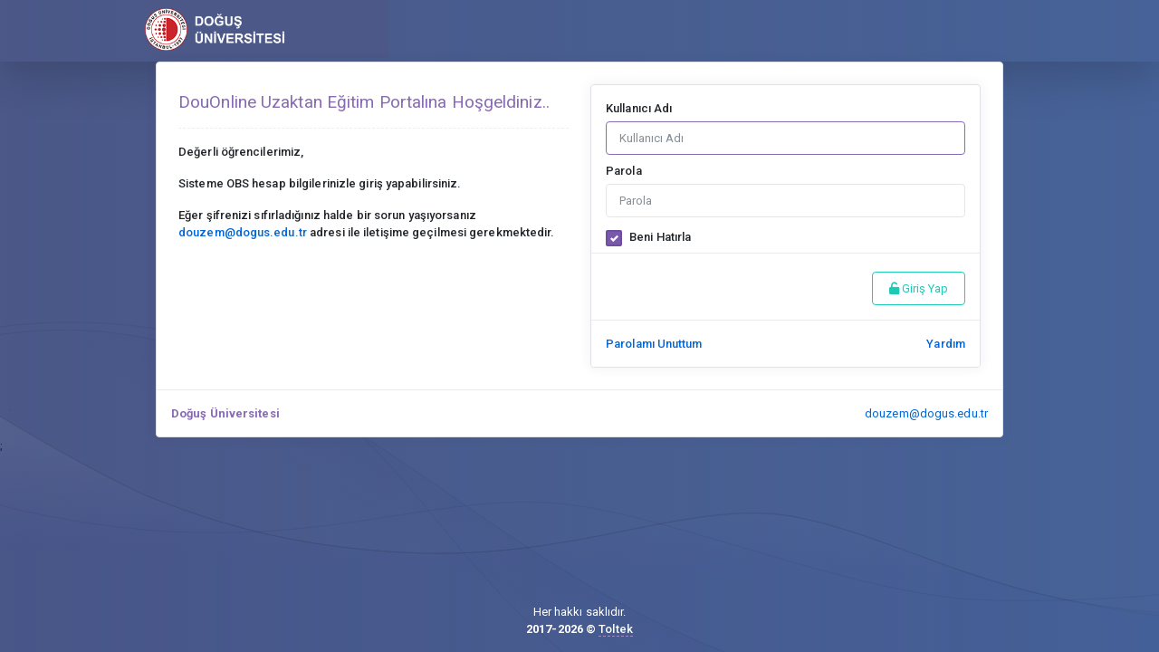

--- FILE ---
content_type: text/html; charset=utf-8
request_url: https://douonline.dogus.edu.tr/Account/Login?ReturnUrl=%2F
body_size: 19599
content:
<!DOCTYPE html>
<html lang="en">
<head><link rel="preconnect" href="https://cdn.douonline.dogus.edu.tr" />
    <meta charset="utf-8">
<title>
    Sisteme Giri&#x15F;  - Do&#x11F;u&#x15F; &#xDC;niversitesi
</title>
<meta name="description" content="Toltek">
<meta http-equiv="X-UA-Compatible" content="IE=edge">
<meta name="viewport" content="width=device-width, initial-scale=1, shrink-to-fit=no, user-scalable=no, minimal-ui">
<!-- Call App Mode on ios devices -->
<meta name="apple-mobile-web-app-capable" content="yes" />
<!-- Remove Tap Highlight on Windows Phone IE -->
<meta name="msapplication-tap-highlight" content="no">
<!-- base css -->
<link href="https://cdn.douonline.dogus.edu.tr/tapps/css/vendors.bundle.css" rel="stylesheet" media="screen, print" />
<link href="https://cdn.douonline.dogus.edu.tr/tapps/css/app.bundle.css" rel="stylesheet" media="screen, print" />
<link href="https://cdn.douonline.dogus.edu.tr/tapps/css/theme-demo.css" rel="stylesheet" media="screen, print" />
<link href="https://cdn.douonline.dogus.edu.tr/tapps/css/site.css?v=PYcqC2bWlCi2b0sDN8Dg4IOKNVP7xQ2BJ1tomgK1HjQ" rel="stylesheet" media="screen, print" />
<link href="https://cdn.douonline.dogus.edu.tr/berry/fonts/all.css" rel="stylesheet" />
<link href="https://cdn.douonline.dogus.edu.tr/tapps/css/notifications/toastr/toastr.css" rel="stylesheet" media="screen, print" />
<link href="https://cdn.douonline.dogus.edu.tr/tapps/css/formplugins/bootstrap-datepicker/bootstrap-datepicker.css" rel="stylesheet" media="screen, print" />
<link href="https://cdn.douonline.dogus.edu.tr/lib/bootstrap-daterangepicker/3.0.5/bootstrap-daterangepicker.css" rel="stylesheet" media="screen, print" />

<!-- Place favicon.ico in the root directory -->

<link rel="shortcut icon" href="https://storage.douonline.dogus.edu.tr/Files/Uploads/dogus/Company/favicon.png" />

<!-- toltek styles -->
<link href="https://cdn.douonline.dogus.edu.tr/Content/base/css/base.css" rel="stylesheet" media="screen, print" />

<link href="https://cdn.douonline.dogus.edu.tr/tapps/smartadmin.custom.css" rel="stylesheet" media="screen, print" />
<link href="https://cdn.douonline.dogus.edu.tr/lib/blueimp-file-upload/css/jquery.fileupload.css" rel="stylesheet" /> 

<link href="https://cdn.douonline.dogus.edu.tr/tapps/css/datagrid/datatables/datatables.bundle.css" rel="stylesheet" media="screen, print" />
<link href="/toltek/toltek.dth/toltek.dth-0.0.1.min.css?v=KDS0xFurw6qKJEv3P1-AiDSj1dVyfHmpCOCW4jPLyAQ" rel="stylesheet" />

<link href="/css/site.css?v=ISmtCINM59XfXc0h3SyYJIl8KfOWhyrQ2VSjb1cX2VY" rel="stylesheet" />
    
</head>
<body class="mod-bg-1">
    <div class="page-wrapper">
        <div class="page-inner bg-brand-gradient">
            <div class="page-content-wrapper bg-transparent m-0">
                <div class="height-10 w-100 shadow-lg px-4 bg-brand-gradient">
                    <div class="d-flex align-items-center container p-0">
                        <div class="page-logo width-mobile-auto m-0 align-items-center justify-content-center p-0 bg-transparent bg-img-none shadow-0 height-9">
                            <a href="/" class="page-logo-link press-scale-down d-flex align-items-center">
                                <img data-html="https://storage.douonline.dogus.edu.tr/Files/Uploads/dogus/Company/logo-login.png" class="img-long" src="https://storage.douonline.dogus.edu.tr/Files/Uploads/dogus/Company/logo-login.png" alt="Do&#x11F;u&#x15F; &#xDC;niversitesi" />
                            </a>
                        </div>
                        
                    </div>
                </div>
                <div class="flex-1" style="background: url(https://cdn.douonline.dogus.edu.tr/tapps/img/svg/pattern-1.svg) no-repeat center bottom fixed; background-size: cover;">
                    <link href="/css/page-login2.css?v=2" rel="stylesheet" />
<div class="container">
    <div class="login2 card border">
        <div class="m-2 card-body">
            <div class="row">
                <div class="col-12 col-sm-6 order-2 order-sm-1">
                    <div class="mb-2 mt-2">
                        <h3 class="text-primary">
                            DouOnline Uzaktan E&#x11F;itim Portal&#x131;na Ho&#x15F;geldiniz..
                        </h3>
                            <hr>
                            <div>
                                <p><strong>Değerli öğrencilerimiz,</strong></p><p><strong>Sisteme OBS hesap bilgilerinizle giriş yapabilirsiniz.</strong></p><p><strong>Eğer şifrenizi sıfırladığınız halde bir sorun yaşıyorsanız </strong><a href="mailto:douzem@dogus.edu.tr"><strong>douzem@dogus.edu.tr</strong></a><strong> adresi ile iletişime geçilmesi gerekmektedir.</strong></p>
                            </div>
                    </div>
                </div>
                <div class="col-12 col-sm-6 order-1 order-sm-2">
                    <form id="frmlogin" method="post" action="/Account/Login">
                        <input type="hidden" id="ReturnUrl" name="ReturnUrl" value="/" />
                        <div class="card border">
                            <div class="pb-2 card-body">
                                <div class="alert alert-primary text-dark validation-summary-valid" data-valmsg-summary="true"><ul><li style="display:none"></li>
</ul></div>
                                <div class="form-group">
                                    <label class="form-label" loc="true" for="Username">Kullanıcı Adı</label>
                                    <input type="text" class="form-control" placeholder="Kullanıcı Adı" data-val="true" data-val-required="The Username field is required." id="Username" name="Username" value="" />
                                </div>
                                <div class="form-group">
                                    <label class="form-label" loc="true" for="Password">Parola</label>
                                    <input type="password" class="form-control" placeholder="Parola" data-val="true" data-val-required="The Password field is required." id="Password" name="Password" />

                                </div>
                                <div class="form-group">
                                    <div class="row">
                                        <div class="col">
                                            <div class="custom-control custom-checkbox mt-1">
                                                <input type="checkbox" class="custom-control-input" checked="checked" data-val="true" data-val-required="The RememberMe field is required." id="RememberMe" name="RememberMe" value="true" />
                                                <label class="custom-control-label" loc="true" for="RememberMe"> Beni Hatırla</label>
                                            </div>
                                        </div> 
                                    </div>
                                </div>
                            </div>
                            <div class="card-footer">
                                <div class="row"> 
                                    <div class="col ">
                                        <button type="button" class="btn btn-outline-success float-right mt-1" id="btnSubmit" id="btnSubmit">
                                            <i class="fa fa-unlock"></i>  <span id="btnLoginText"> Giriş Yap</span>
                                        </button>
                                    </div>
                                </div>

                            </div>
                                <div class="card-footer">
                                                    <a href="#modalForgotPassword" data-toggle="modal">
                                                        <strong loc="true">Parolamı Unuttum </strong>
                                                    </a>
                                                    <div class="modal fade" id="modalForgotPassword" tabindex="-1" role="dialog">
                                                        <div class="modal-dialog modal-lg modal-dialog-centered" role="document" style="width: 90%;">
                                                            <div class="modal-content">
                                                                <div class="modal-header" style="border-bottom:solid #dacbf1 1px;">
                                                                    <h4 class="modal-title text-primary">
                                                                        <i class="fa fa-bullhorn text-primary"></i>
                                                                        Parolamı Unuttum
                                                                    </h4>
                                                                    <button type="button" class="close" data-dismiss="modal" aria-label="Kapat">
                                                                        <span aria-hidden="true">×</span>
                                                                    </button>
                                                                </div>
                                                                <div class="modal-body" style="min-height:400px!important;">
                                                            <p>Parolanızı OBS sistemi üzerinden sıfırlayabilirsiniz. Parola sıfırlamak için lütfen <a target="_blank" rel="noopener noreferrer" href="https://obs.dogus.edu.tr/oibs/std/sifremi_unuttum.aspx">tıklayınız.</a></p>
                                                                </div>
                                                            </div>
                                                        </div>
                                                    </div>
                                                 <a class="float-right" href="#modalHelp" data-toggle="modal">
                                                                                                                <strong loc="true">Yardım</strong>
                                                                                                </a>
                                                                                                                 <div class="modal fade" id="modalHelp" tabindex="-1" role="dialog">
                                                                                        <div class="modal-dialog modal-lg modal-dialog-centered" role="document" style="width: 90%;">
                                                                                            <div class="modal-content">
                                                                                                <div class="modal-header" style="border-bottom:solid #dacbf1 1px;">
                                                                                                    <h4 class="modal-title text-primary">
                                                                                                        <i class="fa fa-life-ring text-primary"></i>
                                                                                                       Yardım
                                                                                                    </h4>
                                                                                                    <button type="button" class="close" data-dismiss="modal" aria-label="Kapat">
                                                                                                        <span aria-hidden="true">×</span>
                                                                                                    </button>
                                                                                                </div>
                                                                                                <div class="modal-body" style="min-height:400px!important;">
                                                                <p><strong>Aşağıdaki linkler üzerinden akademisyenler ve öğrenciler için sistem kılavuzlarına ulaşabilirsiniz.</strong></p><ul><li><a target="_blank" rel="noopener noreferrer" href="https://douzem.dogus.edu.tr/douzem/ogrenci-rehberi">Öğrenci</a></li><li><a target="_blank" rel="noopener noreferrer" href="https://douzem.dogus.edu.tr/docs/default-source/akademisyen-rehberi/2025-2026-douonline-canl%C4%B1-ders-olu%C5%9Fturma-ders-notu-y%C3%BCkleme-rehberi.pdf?sfvrsn=4e63285c_6">Akademisyen</a></li></ul>
                                                                                                </div>
                                                                                            </div>
                                                                                        </div>
                                                                                    </div>
                                   
                                </div>
                        </div>
                    <input name="__RequestVerificationToken" type="hidden" value="CfDJ8LssmQLzkexMjjbbRM_hkjn2777-kc9fci7rnBI44pM411bUKhuEhegDNr3k3_szj_fn5MH3HokWN264vNabsAcS13knlyS1p5rmnmSKeLQdFQKkdC3EJFF7qeo_Rt5Roo_f9KpK51JZuQsl0IhNBWQ" /><input name="RememberMe" type="hidden" value="false" /></form>
                </div>

            </div>
        </div>
        <div class="card-footer">
            <b class="text-primary">Do&#x11F;u&#x15F; &#xDC;niversitesi</b>
            <a class="float-right" href="mailto:douzem@dogus.edu.tr">
                douzem@dogus.edu.tr
            </a>
        </div>
    </div>
</div>

;
                    <div class="position-absolute pos-bottom pos-left pos-right p-3 text-center text-white">
                        Her hakkı saklıdır.
                         <br />
                        <b>
                            2017-2026 © <a href="https://www.toltek.com.tr" class="text-white" title="Toltek Yazılım Eğitim Danışmanlık Tic. ve San. Ltd. Şti." target="_blank">Toltek</a>
                        </b>
                    </div>
                </div>

            </div>
        </div>
    </div>
    <!-- base vendor bundle:
DOC: if you remove pace.js from core please note on Internet Explorer some CSS animations may execute before a page is fully loaded, resulting 'jump' animations
+ pace.js (recommended)
+ jquery.js (core)
+ jquery-ui-cust.js (core)
+ popper.js (core)
+ bootstrap.js (core)
+ slimscroll.js (extension)
+ app.navigation.js (core)
+ ba-throttle-debounce.js (core)
+ waves.js (extension)
+ smartpanels.js (extension)
+ src/../jquery-snippets.js (core) -->
<script src="https://cdn.douonline.dogus.edu.tr/tapps/js/vendors.bundle.js"></script>
<script src="https://cdn.douonline.dogus.edu.tr/tapps/js/app.bundle.js"></script>

<script src="https://cdn.douonline.dogus.edu.tr/tapps/js/i18n/i18n.js"></script>
<script src="https://cdn.douonline.dogus.edu.tr/tapps/js/notifications/toastr/toastr.js"></script>
<script>
    toastr.options = {
        "closeButton": false,
        "debug": false,
        "newestOnTop": true,
        "progressBar": true,
        "positionClass": "toast-top-right",
        "preventDuplicates": true,
        "onclick": null,
        "showDuration": 300,
        "hideDuration": 100,
        "timeOut": 5000,
        "extendedTimeOut": 1000,
        "showEasing": "swing",
        "hideEasing": "linear",
        "showMethod": "fadeIn",
        "hideMethod": "fadeOut"
    }
</script>

<script src="https://cdn.douonline.dogus.edu.tr/tapps/js/dependency/moment/moment.js"></script>
<script src="https://cdn.douonline.dogus.edu.tr/lib//moment/2.22.2/locale/tr.js"></script>

<script src="https://cdn.douonline.dogus.edu.tr/tapps/js/formplugins/bootstrap-datepicker/bootstrap-datepicker.js"></script>

<script src="https://cdn.douonline.dogus.edu.tr/lib/bootstrap-daterangepicker/3.0.5/bootstrap-daterangepicker.js"></script>
<script src="https://cdn.douonline.dogus.edu.tr/lib/bootstrap-tour/v0.11.0/bootstrap-tour.js"></script>


<!-- Custom scripts -->

<script src="https://cdn.douonline.dogus.edu.tr/tapps/smartadmin.custom.js"></script>

<script src="https://cdn.douonline.dogus.edu.tr/scripts/toltek/toltek.utils.js"></script>
<script src="https://cdn.douonline.dogus.edu.tr/scripts/toltek/toltek.utils.popbox.js"></script>
<script src="https://cdn.douonline.dogus.edu.tr/scripts/toltek/toltek.forms.js"></script>

<script src="/js/site.js?v=4q1jwFhaPaZgr8WAUSrux6hAuh0XDg9kPS3xIVq36I0"></script>
<script src="https://cdn.douonline.dogus.edu.tr/tapps/js/statistics/easypiechart/easypiechart.bundle.js"></script>


        <!-- Global site tag (gtag.js) - Google Analytics -->
        <script async src="https://www.googletagmanager.com/gtag/js?id=G-11BRHXNM54"></script>
        <script>
            window.dataLayer = window.dataLayer || [];
            function gtag() { dataLayer.push(arguments); }
            gtag('js', new Date());
            gtag('config', 'G-11BRHXNM54');
        </script>

        <script type="text/javascript">
            (function (c, l, a, r, i, t, y) {
                c[a] = c[a] || function () { (c[a].q = c[a].q || []).push(arguments) };
                t = l.createElement(r); t.async = 1; t.src = "https://www.clarity.ms/tag/" + i;
                y = l.getElementsByTagName(r)[0]; y.parentNode.insertBefore(t, y);
                clarity("set", "userId", "");
            })(window, document, "clarity", "script", "jsmt6vh53j"); 
        </script>


  <script src="/toltek/toltek.dth/toltek.dth-0.0.1.js?v=yIfeA0J32eHc-hCqg87cQ61LuqROtVuaRslQwA9CUNI"></script>  
<script src="/toltek/toltek.ph/toltek.ph-0.0.1.js?v=KECY3-eKpp7A5GjWaZNXlEewa_R7tmzxH89aTsDOvKA"></script> 




    
   
    <script src="https://www.google.com/recaptcha/api.js"></script>
    <script>
            $(document).ready(function () {
                $('#Username').focus();
            ClickBind();
            EnterBind();
        });
        function SubmitLogin() {
            //alert("On Login");
            $('#btnSubmit').attr("disabled", true);
            $('#btnSubmit').removeClass("btn-success").removeClass("text-success").addClass("btn-danger").addClass("text-danger");
            $("#btnLoginText").html("<i class='fa fa-spinner fa-spin'></i> G&#246;nderiliyor...");
            $("form").submit();
        }
        function EnterBind() {
            var username = document.getElementById("Username");
            username.addEventListener("keyup", function (event) {
                if (event.keyCode === 13) {
                    event.preventDefault();
                    SubmitLogin();
                }
            });
            var password = document.getElementById("Password");
            password.addEventListener("keyup", function (event) {
                if (event.keyCode === 13) {
                    event.preventDefault();
                    SubmitLogin();
                }
            });

            $(document).keyup(function (event) {
                if (event.keyCode == 13) {
                    SubmitLogin();
                }
            })
        }
        function ClickBind() {
            $('#btnSubmit').click(function () {
                SubmitLogin();
            });
        }

</script>
    <script>
        $(".ModalNotify").first().modal();
    </script>

</body>
</html>

--- FILE ---
content_type: text/css
request_url: https://cdn.douonline.dogus.edu.tr/tapps/css/app.bundle.css
body_size: 242891
content:
@charset "UTF-8";
/* #GLOBAL IMPORTS
========================================================================== */
/* #BOOTSTRAP AND MIXINS - Base Unmodified Bootstrap file with theme mixins
========================================================================== */
/*---------------------------------------------------
    SASS ELements (based on LESS Elements 0.9 http://lesselements.com) 
  -------------------------------- -------------------
    LESS ELEMENTS made by Dmitry Fadeyev (http://fadeyev.net)
    SASS port by Samuel Beek (http://samuelbeek.com) 
  ---------------------------------------------------*/
/*------------------------
    Usage

    h1 {
      font-size: rem(32);
    }

    OR:

    h1 {
      font-size: rem(32px);
    }
------------------------*/
/*------------------------
  FADE IN
  e.g. @include fadeIn( 2s );
------------------------*/
/*------------------------
mixin that calculates if text needs to be light or dark
depending on the background color passed.

From this W3C document: http://www.webmasterworld.com/r.cgi?f=88&d=9769&url=http://www.w3.org/TR/AERT#color-contrast

usage:
@include text-contrast($bgcolor)
      
Color brightness is determined by the following formula: 
((Red value X 299) + (Green value X 587) + (Blue value X 114)) / 1000
------------------------*/
/*------------------------
 color factory 
  eg: @include paint($blue-grey-50, bg-blue-grey-50);
------------------------*/
/* backface visibility */
/* generate theme button */
/* #BASE - Base Variable file along with font library, and colors.
========================================================================== */
/*  THEME COLORs
========================================================================== */
/* Looks good on chrome default color profile */
/* looks good in sRGB but washed up on chrome default 
$color-primary:						#826bb0;
$color-success:						#31cb55;
$color-info:						#5e93ec;
$color-warning:						#eec559;
$color-danger:						#dc4b92;
$color-fusion:						darken(desaturate(adjust-hue($color-primary, 5), 80%), 25%); */
/*  Color Polarity
========================================================================== */
/*  PAINTBUCKET MIXER
========================================================================== */
/* the grays */
/* the sapphires */
/* the emeralds */
/* the amethyths */
/* the topaz */
/* the rubies */
/* the graphites */
/*  Define universal border difition (div outlines, etc)
========================================================================== */
/*  MOBILE BREAKPOINT & GUTTERS (contains some bootstrap responsive overrides)
========================================================================== */
/* define when mobile menu activates, here we are declearing (lg) so it targets the one after it */
/* bootstrap reference xs: 0,  sm: 544px, md: 768px, lg: 992px, xl: 1200px*/
/* global var used for spacing*/
/* Uniform Padding variable */
/* Heads up! This is a global scoped variable - changing may impact the whole template */
/*   BOOTSTRAP OVERRIDES (bootstrap variables)
========================================================================== */
/* usage: theme-colors("primary"); */
/* forms */
/*$input-height:							calc(2.25rem + 1px); //I had to add this because the input gruops was having improper height for some reason... */
/* links */
/* checkbox */
/*$custom-file-height-inner:				calc(2.25rem - 1px);*/
/* not part of bootstrap variable */
/* custom checkbox */
/* custom range */
/* select */
/* badge */
/* cards */
/*border radius*/
/* alert */
/* toast */
/* breadcrumb */
/* input button */
/* nav link */
/* nav, tabs, pills */
/* tables */
/* dropdowns */
/* dropdowns sizes */
/* popovers */
/* tooltips */
/* modal */
/* reference guide
http://www.standardista.com/px-to-rem-conversion-if-root-font-size-is-16px/
8px = 0.5rem
9px = 0.5625rem
10px = 0.625rem
11px = 0.6875rem
12px = 0.75rem
13px = 0.8125rem
14px = 0.875rem
15px = 0.9375rem
16px = 1rem (base)
17px = 1.0625rem
18px = 1.125rem
19px = 1.1875rem
20px = 1.25rem
21px = 1.3125rem
22px = 1.375rem
24px = 1.5rem
25px = 1.5625rem
26px = 1.625rem
28px = 1.75rem
30px = 1.875rem
32px = 2rem
34px = 2.125rem
36px = 2.25rem
38px = 2.375rem
40px = 2.5rem
*/
/* Fonts */
/* carousel */
/*  BASE VARS
========================================================================== */
/* font vars below will auto change to rem values using function rem($value)*/
/* 11px   */
/* 12px   */
/* 12.5px */
/* 14px   */
/* 15px   */
/* 16px   */
/* 28px   */
/*  Font Family
========================================================================== */
/*hint: you can also try the font called 'Poppins' by replacing the font 'Roboto' */
/*  ANIMATIONS
========================================================================== */
/* this addresses all animation related to nav hide to nav minify */
/*  Z-INDEX declearation
========================================================================== */
/* we adjust bootstrap z-index to be higher than our higest z-index*/
/*  CUSTOM ICON PREFIX 
========================================================================== */
/*  PRINT CSS (landscape or portrait)
========================================================================== */
/* landscape or portrait */
/* auto, letter */
/*  Common Element Variables
========================================================================== */
/* Z-index decleartion "birds eye view"
========================================================================== */
/*  Components
========================================================================== */
/*  PAGE HEADER STUFF
========================================================================== */
/* colors */
/* height */
/* logo */
/* try not to go beywond the width of $main_nav_width value */
/* you may need to change this depending on your logo design */
/* adjust this as you see fit : left, right, center */
/* icon font size (not button) */
/* search input box */
/* suggestion: #ccced0*/
/* btn */
/* dropdown: app list */
/* badge */
/* COMPONENTS & MODS */
/*  NAVIGATION STUFF

Guide:

aside.page-sidebar ($nav-width, $nav-background)
	.page-logo
	.primary-nav
		.info-card
		ul.nav-menu
			li
				a (parent level-0..., $nav-link-color, $nav-link-hover-color, $nav-link-hover-bg-color, $nav-link-hover-left-border-color)
					icon 
					span
					collapse-sign 
					
				ul.nav-menu-sub-one  
					li
						a ($nav-level-1... $nav-sub-link-height)
							span
							collapse-sign

						ul.nav-menu-sub-two
							li
								a ($nav-level-2... $nav-sub-link-height)
									span

		p.nav-title ($nav-title-*...)


========================================================================== */
/* main navigation */
/* left panel */
/* nav parent level-0 */
/* nav icon sizes */
/* badge default */
/* all child */
/* nav title */
/* nav Minify */
/* when the menu pops on hover */
/* navigation Width */
/* partial visibility of the menu */
/* top navigation */
/* nav Info Card (appears below the logo) */
/* width is auto */
/* nav DL labels for all child */
/* will be pulled to left as a negative value */
/*   MISC Settings
========================================================================== */
/* List Table */
/*   PAGE SETTINGS
========================================================================== */
/*   PAGE BREADCRUMB 
========================================================================== */
/*   PAGE COMPONENT PANELS 
========================================================================== */
/*   PAGE COMPONENT PROGRESSBARS 
========================================================================== */
/*   PAGE COMPONENT MESSENGER 
========================================================================== */
/*   FOOTER
========================================================================== */
/*   GLOBALS
========================================================================== */
/* ACCESSIBILITIES */
@import url("https://fonts.googleapis.com/css?family=Roboto:300,400,500,700,900");
body {
  font-family: "Roboto", "Helvetica Neue", Helvetica, Arial;
  font-size: 0.8125rem;
  letter-spacing: 0.1px; }

.page-content {
  color: #666666; }

h1, h2, h3, h4, h5, h6 {
  line-height: 1.3;
  font-weight: 400; }

strong {
  font-weight: 500; }

h1 small,
h2 small,
h3 small,
h4 small,
h5 small,
h6 small,
.h1 small,
.h2 small,
.h3 small,
.h4 small,
.h5 small,
.h6 small {
  font-weight: 300;
  display: block;
  font-size: 0.9375rem;
  line-height: 1.5;
  margin: 2px 0 1.5rem; }

h2 small,
h3 small,
.h2 small,
.h3 small {
  font-size: 0.9375rem; }

h4 small,
.h4 small {
  font-size: 0.875rem; }

h5 small,
h6 small,
.h5 small,
.h6 small {
  font-size: 0.8125rem; }

/* contrast text */
.text-contrast {
  color: #333333; }

/* text-gradient */
.text-gradient {
  background: -webkit-gradient(linear, left top, left bottom, color-stop(25%, #6e4e9e), color-stop(50%, #62468d), color-stop(75%, #0c7cd5), to(#0960a5));
  background: linear-gradient(180deg, #6e4e9e 25%, #62468d 50%, #0c7cd5 75%, #0960a5 100%);
  color: #886ab5;
  background-clip: text;
  text-fill-color: transparent;
  -webkit-background-clip: text;
  -webkit-text-fill-color: transparent;
  text-shadow: none; }

/* looking for font size? Check _helpers.scss */
/* PLACEHOLDER 
============================================= 

EXAMPLE:

%bg-image {
		width: 100%;
		background-position: center center;
		background-size: cover;
		background-repeat: no-repeat;
}

.image-one {
		@extend %bg-image;
		background-image:url(/img/image-one.jpg");
}

RESULT:

.image-one, .image-two {
		width: 100%;
		background-position: center center;
		background-size: cover;
		background-repeat: no-repeat;
}

*/
.page-logo, .page-sidebar, .nav-footer, .bg-brand-gradient {
  background-image: -webkit-gradient(linear, right top, left top, from(rgba(51, 148, 225, 0.18)), to(transparent));
  background-image: linear-gradient(270deg, rgba(51, 148, 225, 0.18), transparent);
  background-color: #584475; }

/*
%shadow-hover {
	box-shadow: 0 1px 3px rgba(0,0,0,0.12), 0 0 2px rgba(0,0,0,0.24);
	transition: all 0.2s ease-in-out;

	&:hover {
		box-shadow: 0 10px 20px rgba(0,0,0,0.19), 0 -1px 6px rgba(0,0,0,0.23);
	}
}
*/
.btn-default {
  background-color: #f5f5f5;
  background-image: -webkit-gradient(linear, left bottom, left top, from(#f5f5f5), to(#f1f1f1));
  background-image: linear-gradient(to top, #f5f5f5, #f1f1f1);
  color: #444;
  border: 1px solid rgba(0, 0, 0, 0.1);
  -webkit-box-shadow: none;
          box-shadow: none; }
  .btn-default:hover {
    -webkit-box-shadow: none;
            box-shadow: none;
    border: 1px solid #c6c6c6;
    color: #333;
    z-index: 2; }
  .btn-default:focus {
    border-color: #b19dce !important;
    z-index: 3; }
  .active.btn-default {
    background: #a38cc6;
    color: #fff;
    -webkit-box-shadow: 0 2px 5px rgba(0, 0, 0, 0.15) inset !important;
            box-shadow: 0 2px 5px rgba(0, 0, 0, 0.15) inset !important; }

.custom-scroll,
.custom-scrollbar {
  overflow: hidden;
  overflow-y: scroll;
  -webkit-overflow-scrolling: touch; }
  .custom-scroll::-webkit-scrollbar-track-piece,
  .custom-scrollbar::-webkit-scrollbar-track-piece {
    background-color: transparent; }
  .custom-scroll::-webkit-scrollbar-thumb:vertical,
  .custom-scrollbar::-webkit-scrollbar-thumb:vertical {
    background-color: #666; }
  .custom-scroll::-webkit-scrollbar,
  .custom-scrollbar::-webkit-scrollbar {
    height: 4px;
    width: 4px; }
  .custom-scroll::-webkit-scrollbar-corner,
  .custom-scrollbar::-webkit-scrollbar-corner {
    width: 40px; }
  .custom-scroll::-webkit-scrollbar-thumb:vertical,
  .custom-scrollbar::-webkit-scrollbar-thumb:vertical {
    background-color: #666; }

.page-logo, body:not(.header-function-fixed) .page-logo, .header-function-fixed:not(.nav-function-top) .page-header, #msgr_listfilter_input, .msgr-list, .msgr-list + .msgr:before {
  -webkit-transition: all 470ms cubic-bezier(0.34, 1.25, 0.3, 1);
  transition: all 470ms cubic-bezier(0.34, 1.25, 0.3, 1); }

.breadcrumb > li.breadcrumb-item {
  -webkit-transition: all 0.3s ease-in-out;
  transition: all 0.3s ease-in-out; }

.btn-switch, [class*="btn-outline-"], .panel-toolbar .btn-panel, .settings-panel .list, .settings-panel .list .onoffswitch,
.settings-panel .list:hover .onoffswitch, .color-disp-demo tr td, .icon-demo li {
  -webkit-transition: all 0.2s ease-in-out;
  transition: all 0.2s ease-in-out; }

.info-card img.cover {
  -webkit-transition: opacity 0.5s ease-in-out;
  transition: opacity 0.5s ease-in-out; }

.header-function-fixed .btn-switch[data-class="header-function-fixed"], .nav-function-fixed .btn-switch[data-class="nav-function-fixed"], .nav-function-minify .btn-switch[data-class="nav-function-minify"], .nav-function-hidden .btn-switch[data-class="nav-function-hidden"], .nav-function-top .btn-switch[data-class="nav-function-top"], .nav-mobile-push .btn-switch[data-class="nav-mobile-push"], .nav-mobile-no-overlay .btn-switch[data-class="nav-mobile-no-overlay"], .nav-mobile-slide-out .btn-switch[data-class="nav-mobile-slide-out"], .mod-main-boxed .btn-switch[data-class="mod-main-boxed"], .mod-fixed-bg .btn-switch[data-class="mod-fixed-bg"], .mod-clean-page-bg .btn-switch[data-class="mod-clean-page-bg"], .mod-pace-custom .btn-switch[data-class="mod-pace-custom"], .mod-bigger-font .btn-switch[data-class="mod-bigger-font"], .mod-high-contrast .btn-switch[data-class="mod-high-contrast"], .mod-color-blind .btn-switch[data-class="mod-color-blind"], .mod-hide-nav-icons .btn-switch[data-class="mod-hide-nav-icons"], .mod-hide-info-card .btn-switch[data-class="mod-hide-info-card"], .mod-lean-subheader .btn-switch[data-class="mod-lean-subheader"], .mod-disable-animation .btn-switch[data-class="mod-disable-animation"], .mod-nav-link .btn-switch[data-class="mod-nav-link"], .mod-app-rtl .btn-switch[data-class="mod-app-rtl"] {
  color: #fff;
  background: #886ab5 !important; }
  .header-function-fixed .btn-switch[data-class="header-function-fixed"]:before, .nav-function-fixed .btn-switch[data-class="nav-function-fixed"]:before, .nav-function-minify .btn-switch[data-class="nav-function-minify"]:before, .nav-function-hidden .btn-switch[data-class="nav-function-hidden"]:before, .nav-function-top .btn-switch[data-class="nav-function-top"]:before, .nav-mobile-push .btn-switch[data-class="nav-mobile-push"]:before, .nav-mobile-no-overlay .btn-switch[data-class="nav-mobile-no-overlay"]:before, .nav-mobile-slide-out .btn-switch[data-class="nav-mobile-slide-out"]:before, .mod-main-boxed .btn-switch[data-class="mod-main-boxed"]:before, .mod-fixed-bg .btn-switch[data-class="mod-fixed-bg"]:before, .mod-clean-page-bg .btn-switch[data-class="mod-clean-page-bg"]:before, .mod-pace-custom .btn-switch[data-class="mod-pace-custom"]:before, .mod-bigger-font .btn-switch[data-class="mod-bigger-font"]:before, .mod-high-contrast .btn-switch[data-class="mod-high-contrast"]:before, .mod-color-blind .btn-switch[data-class="mod-color-blind"]:before, .mod-hide-nav-icons .btn-switch[data-class="mod-hide-nav-icons"]:before, .mod-hide-info-card .btn-switch[data-class="mod-hide-info-card"]:before, .mod-lean-subheader .btn-switch[data-class="mod-lean-subheader"]:before, .mod-disable-animation .btn-switch[data-class="mod-disable-animation"]:before, .mod-nav-link .btn-switch[data-class="mod-nav-link"]:before, .mod-app-rtl .btn-switch[data-class="mod-app-rtl"]:before {
    content: "ON" !important;
    left: 7px !important;
    right: auto !important; }
  .header-function-fixed .btn-switch[data-class="header-function-fixed"]:after, .nav-function-fixed .btn-switch[data-class="nav-function-fixed"]:after, .nav-function-minify .btn-switch[data-class="nav-function-minify"]:after, .nav-function-hidden .btn-switch[data-class="nav-function-hidden"]:after, .nav-function-top .btn-switch[data-class="nav-function-top"]:after, .nav-mobile-push .btn-switch[data-class="nav-mobile-push"]:after, .nav-mobile-no-overlay .btn-switch[data-class="nav-mobile-no-overlay"]:after, .nav-mobile-slide-out .btn-switch[data-class="nav-mobile-slide-out"]:after, .mod-main-boxed .btn-switch[data-class="mod-main-boxed"]:after, .mod-fixed-bg .btn-switch[data-class="mod-fixed-bg"]:after, .mod-clean-page-bg .btn-switch[data-class="mod-clean-page-bg"]:after, .mod-pace-custom .btn-switch[data-class="mod-pace-custom"]:after, .mod-bigger-font .btn-switch[data-class="mod-bigger-font"]:after, .mod-high-contrast .btn-switch[data-class="mod-high-contrast"]:after, .mod-color-blind .btn-switch[data-class="mod-color-blind"]:after, .mod-hide-nav-icons .btn-switch[data-class="mod-hide-nav-icons"]:after, .mod-hide-info-card .btn-switch[data-class="mod-hide-info-card"]:after, .mod-lean-subheader .btn-switch[data-class="mod-lean-subheader"]:after, .mod-disable-animation .btn-switch[data-class="mod-disable-animation"]:after, .mod-nav-link .btn-switch[data-class="mod-nav-link"]:after, .mod-app-rtl .btn-switch[data-class="mod-app-rtl"]:after {
    content: " " !important;
    right: 0 !important;
    left: auto !important;
    background: #fff !important;
    color: #886ab5 !important; }
  .header-function-fixed .btn-switch[data-class="header-function-fixed"] + .onoffswitch-title, .nav-function-fixed .btn-switch[data-class="nav-function-fixed"] + .onoffswitch-title, .nav-function-minify .btn-switch[data-class="nav-function-minify"] + .onoffswitch-title, .nav-function-hidden .btn-switch[data-class="nav-function-hidden"] + .onoffswitch-title, .nav-function-top .btn-switch[data-class="nav-function-top"] + .onoffswitch-title, .nav-mobile-push .btn-switch[data-class="nav-mobile-push"] + .onoffswitch-title, .nav-mobile-no-overlay .btn-switch[data-class="nav-mobile-no-overlay"] + .onoffswitch-title, .nav-mobile-slide-out .btn-switch[data-class="nav-mobile-slide-out"] + .onoffswitch-title, .mod-main-boxed .btn-switch[data-class="mod-main-boxed"] + .onoffswitch-title, .mod-fixed-bg .btn-switch[data-class="mod-fixed-bg"] + .onoffswitch-title, .mod-clean-page-bg .btn-switch[data-class="mod-clean-page-bg"] + .onoffswitch-title, .mod-pace-custom .btn-switch[data-class="mod-pace-custom"] + .onoffswitch-title, .mod-bigger-font .btn-switch[data-class="mod-bigger-font"] + .onoffswitch-title, .mod-high-contrast .btn-switch[data-class="mod-high-contrast"] + .onoffswitch-title, .mod-color-blind .btn-switch[data-class="mod-color-blind"] + .onoffswitch-title, .mod-hide-nav-icons .btn-switch[data-class="mod-hide-nav-icons"] + .onoffswitch-title, .mod-hide-info-card .btn-switch[data-class="mod-hide-info-card"] + .onoffswitch-title, .mod-lean-subheader .btn-switch[data-class="mod-lean-subheader"] + .onoffswitch-title, .mod-disable-animation .btn-switch[data-class="mod-disable-animation"] + .onoffswitch-title, .mod-nav-link .btn-switch[data-class="mod-nav-link"] + .onoffswitch-title, .mod-app-rtl .btn-switch[data-class="mod-app-rtl"] + .onoffswitch-title {
    font-weight: 500;
    color: #886ab5; }

.info-card img.cover {
  background-size: cover; }

.nav-mobile-slide-out #nmp,
.nav-mobile-slide-out #nmno, .nav-function-top #mnl,
.nav-function-minify #mnl,
.mod-hide-nav-icons #mnl, .nav-function-top #nfh, .nav-function-top #mhni,
.nav-function-minify #mhni {
  position: relative; }
  .nav-mobile-slide-out #nmp .onoffswitch-title, .nav-mobile-slide-out #nmno .onoffswitch-title, .nav-function-top #mnl .onoffswitch-title, .nav-function-minify #mnl .onoffswitch-title, .mod-hide-nav-icons #mnl .onoffswitch-title, .nav-function-top #nfh .onoffswitch-title, .nav-function-top #mhni .onoffswitch-title, .nav-function-minify #mhni .onoffswitch-title {
    color: #d58100 !important; }
  .nav-mobile-slide-out #nmp .onoffswitch-title-desc, .nav-mobile-slide-out #nmno .onoffswitch-title-desc, .nav-function-top #mnl .onoffswitch-title-desc, .nav-function-minify #mnl .onoffswitch-title-desc, .mod-hide-nav-icons #mnl .onoffswitch-title-desc, .nav-function-top #nfh .onoffswitch-title-desc, .nav-function-top #mhni .onoffswitch-title-desc, .nav-function-minify #mhni .onoffswitch-title-desc {
    color: #ec9f28 !important; }
  .nav-mobile-slide-out #nmp:after,
  .nav-mobile-slide-out #nmno:after, .nav-function-top #mnl:after,
  .nav-function-minify #mnl:after,
  .mod-hide-nav-icons #mnl:after, .nav-function-top #nfh:after, .nav-function-top #mhni:after,
  .nav-function-minify #mhni:after {
    content: "DISABLED"; }

/*%fixed-header-shadow {
	@include box-shadow(0 2px 2px -1px rgba(0,0,0,.1));
}*/
.dropdown-icon-menu > ul > li .btn, .header-btn {
  border-radius: 4px;
  border: 1px solid gainsboro;
  height: 2.25rem;
  width: 3.25rem;
  vertical-align: middle;
  line-height: 2.125rem;
  margin-right: 0.9375rem;
  font-size: 21px;
  padding: 0 11px;
  cursor: default;
  color: #a6a6a6;
  position: relative;
  /*
	&.active {
		@extend %header-btn-active;
	}*/ }
  .dropdown-icon-menu > ul > li .btn:hover, .header-btn:hover {
    -webkit-box-shadow: none;
            box-shadow: none;
    border-color: #886ab5;
    background: #a38cc6;
    color: #fff; }

.settings-panel .expanded {
  -webkit-box-shadow: inset 0 1px 5px rgba(0, 0, 0, 0.125);
          box-shadow: inset 0 1px 5px rgba(0, 0, 0, 0.125);
  border-bottom: 1px solid rgba(0, 0, 0, 0.06);
  border-width: 0 0 1px 0;
  background: #fff;
  padding: 16px 16px 10px; }

.nav-function-fixed:not(.nav-function-top) .page-header [data-class="nav-function-fixed"] {
  background: #505050;
  border-color: #363636 !important;
  -webkit-box-shadow: inset 0 0 3px 1px rgba(0, 0, 0, 0.37);
          box-shadow: inset 0 0 3px 1px rgba(0, 0, 0, 0.37);
  color: #fff !important; }

/*  %selected-dot {
		&:before {
			content: " ";
			display: block;
			border-radius: 50%;
			background: inherit;
			background-image: none;
			border: 2px solid rgba(0,0,0,0.2);
			position: absolute;
			top: 15px;
			left: 15px;
			height: 20px;
			width: 20px;
		}
		&:after {
			content: " ";
			height: inherit;
			width: inherit;
			border: 5px solid rgba(0,0,0,0.1);
			position: absolute;
			left: 0;
			top: 0;
			border-radius: 50%;
		} 
	}*/
.saving #saving {
  margin: 5px;
  height: 20px;
  width: 20px;
  -webkit-animation: spin 0.5s infinite linear;
          animation: spin 0.5s infinite linear;
  border: 2px solid #886ab5;
  border-right-color: transparent;
  border-radius: 50%; }

.nav-mobile-slide-out #nmp:after,
.nav-mobile-slide-out #nmno:after, .nav-function-top #mnl:after,
.nav-function-minify #mnl:after,
.mod-hide-nav-icons #mnl:after, .nav-function-top #nfh:after, .nav-function-top #mhni:after,
.nav-function-minify #mhni:after {
  display: block;
  position: absolute;
  background: #ffebc1;
  font-size: 10px;
  width: 65px;
  text-align: center;
  border: 1px solid #ffb20e;
  height: 22px;
  line-height: 20px;
  border-radius: 10px;
  right: 13px;
  top: 26%;
  color: #1d1d1d; }

/* patterns */
.mod-color-blind .page-sidebar .primary-nav .nav-menu > li.active > a,
.mod-color-blind [class*="bg-danger-"],
.mod-color-blind .btn-danger,
.mod-color-blind .btn-outline-danger,
.mod-color-blind .alert-danger,
.pattern-0 {
  background-size: 10px 10px;
  background-image: linear-gradient(45deg, rgba(255, 255, 255, 0.07) 25%, transparent 25%, transparent 50%, rgba(255, 255, 255, 0.07) 50%, rgba(255, 255, 255, 0.05) 75%, transparent 75%, transparent);
  -pie-background: linear-gradient(45deg, rgba(255, 255, 255, 0.05) 25%, transparent 25%, transparent 50%, rgba(255, 255, 255, 0.05) 50%, rgba(255, 255, 255, 0.05) 75%, transparent 75%, transparent) 0 0/10px 10px transparent; }

.mod-color-blind .page-sidebar .primary-nav .nav-menu > li.active > a + ul > li.active > a,
.pattern-1 {
  background-size: 5px 5px;
  background-image: linear-gradient(45deg, rgba(255, 255, 255, 0.04) 25%, transparent 25%, transparent 50%, rgba(255, 255, 255, 0.04) 50%, rgba(255, 255, 255, 0.04) 75%, transparent 75%, transparent);
  -pie-background: linear-gradient(45deg, rgba(255, 255, 255, 0.04) 25%, transparent 25%, transparent 50%, rgba(255, 255, 255, 0.04) 50%, rgba(255, 255, 255, 0.04) 75%, transparent 75%, transparent) 0 0/5px 5px transparent; }

.mod-color-blind [class*="bg-primary-"],
.mod-color-blind .btn-primary,
.mod-color-blind .btn-outline-primary,
.mod-color-blind .alert-primary,
.pattern-2 {
  background-size: 15px 15px;
  background-image: -webkit-gradient(linear, left top, left bottom, color-stop(50%, rgba(255, 255, 255, 0.2)), color-stop(50%, transparent), to(transparent));
  background-image: linear-gradient(rgba(255, 255, 255, 0.2) 50%, transparent 50%, transparent);
  -pie-background: linear-gradient(rgba(255, 255, 255, 0.2) 50%, transparent 50%, transparent) 0 0/15px transparent; }

.mod-color-blind [class*="bg-success-"],
.mod-color-blind .btn-success,
.mod-color-blind .btn-outline-success,
.mod-color-blind .alert-success,
.pattern-3 {
  background-size: 15px 15px;
  background-image: -webkit-gradient(linear, left top, right top, color-stop(50%, rgba(255, 255, 255, 0.2)), color-stop(50%, transparent), to(transparent));
  background-image: linear-gradient(90deg, rgba(255, 255, 255, 0.2) 50%, transparent 50%, transparent);
  -pie-background: linear-gradient(90deg, rgba(255, 255, 255, 0.2) 50%, transparent 50%, transparent) 0 0/15px 15px transparent; }

.mod-color-blind [class*="bg-info-"],
.mod-color-blind .btn-info,
.mod-color-blind .btn-outline-info,
.mod-color-blind .alert-info,
.pattern-4 {
  background-size: 37px 37px;
  background-position: 0 0, 18.5px 18.5px;
  background-image: linear-gradient(45deg, rgba(255, 255, 255, 0.2) 25%, transparent 25%, transparent 75%, rgba(255, 255, 255, 0.2) 75%, rgba(255, 255, 255, 0.2)), linear-gradient(45deg, rgba(255, 255, 255, 0.2) 25%, transparent 25%, transparent 75%, rgba(255, 255, 255, 0.2) 75%, rgba(255, 255, 255, 0.2));
  -pie-background: linear-gradient(45deg, rgba(255, 255, 255, 0.2) 25%, transparent 25%, transparent 75%, rgba(255, 255, 255, 0.2) 75%, rgba(255, 255, 255, 0.2)) 0 0/37px, linear-gradient(45deg, rgba(255, 255, 255, 0.2) 25%, transparent 25%, transparent 75%, rgba(255, 255, 255, 0.2) 75%, rgba(255, 255, 255, 0.2)) 37px 37px/74px, transparent; }

.mod-color-blind [class*="bg-warning-"],
.mod-color-blind .btn-warning,
.mod-color-blind .btn-outline-warning,
.mod-color-blind .alert-warning,
.pattern-5 {
  background-size: 37px 37px;
  background-image: linear-gradient(45deg, rgba(255, 255, 255, 0.2) 25%, transparent 25%, transparent 75%, rgba(255, 255, 255, 0.2) 75%, rgba(255, 255, 255, 0.2)), linear-gradient(135deg, rgba(255, 255, 255, 0.2) 25%, transparent 25%, transparent 75%, rgba(255, 255, 255, 0.2) 75%, rgba(255, 255, 255, 0.2));
  -pie-background: linear-gradient(45deg, rgba(255, 255, 255, 0.2) 25%, transparent 25%, transparent 75%, rgba(255, 255, 255, 0.2) 75%, rgba(255, 255, 255, 0.2)) 0 0/60px, linear-gradient(135deg, rgba(255, 255, 255, 0.2) 25%, transparent 25%, transparent 75%, rgba(255, 255, 255, 0.2) 75%, rgba(255, 255, 255, 0.2)) 0 0/60px, #eee; }

/* #FRAMEWORK - Structure and layout files. (**DO NOT** change order)
                DOC: you can disable unused _modules
========================================================================== */
/* contains root variables to be used with css (see docs) */
:root {
  --theme-primary: #886ab5;
  --theme-secondary: #868e96;
  --theme-success: #1dc9b7;
  --theme-info: #2196F3;
  --theme-warning: #ffc241;
  --theme-danger: #fd3995;
  --theme-light: #fff;
  --theme-dark: #505050;
  --theme-primary-50: #ccbfdf;
  --theme-primary-100: #beaed7;
  --theme-primary-200: #b19dce;
  --theme-primary-300: #a38cc6;
  --theme-primary-400: #967bbd;
  --theme-primary-500: #886ab5;
  --theme-primary-600: #7a59ad;
  --theme-primary-700: #6e4e9e;
  --theme-primary-800: #62468d;
  --theme-primary-900: #563d7c;
  --theme-success-50: #7aece0;
  --theme-success-100: #63e9db;
  --theme-success-200: #4de5d5;
  --theme-success-300: #37e2d0;
  --theme-success-400: #21dfcb;
  --theme-success-500: #1dc9b7;
  --theme-success-600: #1ab3a3;
  --theme-success-700: #179c8e;
  --theme-success-800: #13867a;
  --theme-success-900: #107066;
  --theme-info-50: #9acffa;
  --theme-info-100: #82c4f8;
  --theme-info-200: #6ab8f7;
  --theme-info-300: #51adf6;
  --theme-info-400: #39a1f4;
  --theme-info-500: #2196F3;
  --theme-info-600: #0d8aee;
  --theme-info-700: #0c7cd5;
  --theme-info-800: #0a6ebd;
  --theme-info-900: #0960a5;
  --theme-warning-50: #ffebc1;
  --theme-warning-100: #ffe3a7;
  --theme-warning-200: #ffdb8e;
  --theme-warning-300: #ffd274;
  --theme-warning-400: #ffca5b;
  --theme-warning-500: #ffc241;
  --theme-warning-600: #ffba28;
  --theme-warning-700: #ffb20e;
  --theme-warning-800: #f4a500;
  --theme-warning-900: #da9400;
  --theme-danger-50: #feb7d9;
  --theme-danger-100: #fe9ecb;
  --theme-danger-200: #fe85be;
  --theme-danger-300: #fe6bb0;
  --theme-danger-400: #fd52a3;
  --theme-danger-500: #fd3995;
  --theme-danger-600: #fd2087;
  --theme-danger-700: #fc077a;
  --theme-danger-800: #e7026e;
  --theme-danger-900: #ce0262;
  --theme-fusion-50: #909090;
  --theme-fusion-100: #838383;
  --theme-fusion-200: #767676;
  --theme-fusion-300: dimgray;
  --theme-fusion-400: #5d5d5d;
  --theme-fusion-500: #505050;
  --theme-fusion-600: #434343;
  --theme-fusion-700: #363636;
  --theme-fusion-800: #2a2a2a;
  --theme-fusion-900: #1d1d1d;
  --breakpoint-xs: 0;
  --breakpoint-sm: 576px;
  --breakpoint-md: 768px;
  --breakpoint-lg: 992px;
  --breakpoint-xl: 1399px; }

/* resets DOM elements to its natural state */
/* for IE */
main {
  display: block; }

/* removes dotted lines for focus */
a, a:active, a:focus,
button, button:focus, button:active,
.btn, .btn:focus, .btn:active:focus, .btn.active:focus, .btn.focus, .btn.focus:active, .btn.active.focus {
  outline: none;
  outline: 0; }

input::-moz-focus-inner {
  border: 0; }

/* html and body base styles */
html body {
  direction: ltr;
  text-rendering: optimizeLegibility;
  background-color: #fff; }

/* app header */
.header-icon {
  color: #666666;
  height: 4.125rem;
  display: block;
  line-height: 4.125rem;
  text-decoration: none;
  position: relative; }
  .header-icon:not(.btn) {
    min-width: 3.125rem;
    text-align: center;
    overflow: visible; }
    .header-icon:not(.btn) > [class*='fa-']:first-child,
    .header-icon:not(.btn) > .ni:first-child {
      color: #886ab5;
      vertical-align: middle; }
    .header-icon:not(.btn) > [class*='fa-']:first-child {
      font-size: 21px; }
    .header-icon:not(.btn) > .ni:first-child {
      font-size: 21px; }
    .header-icon:not(.btn):hover > [class*='fa-']:only-child,
    .header-icon:not(.btn):hover > .ni {
      color: #404040; }
    .header-icon:not(.btn)[data-toggle="dropdown"] {
      /* header dropdowns */
      /* note: important rules to override popper's inline classes */
      /* end header dropdowns */ }
      .header-icon:not(.btn)[data-toggle="dropdown"][data-toggle="dropdown"]:after {
        content: " ";
        width: 1.5rem;
        height: 1.5rem;
        position: absolute;
        background: #dae1e8;
        border-radius: 50%;
        top: 1.3125rem;
        z-index: -1;
        left: 0.9375rem;
        opacity: 0;
        -webkit-transition: all 100ms ease-in;
        transition: all 100ms ease-in; }
      .header-icon:not(.btn)[data-toggle="dropdown"][aria-expanded="true"] {
        color: #404040;
        /* new lines for arrow visibility */
        position: relative;
        z-index: 1001;
        font-weight: 500; }
        .header-icon:not(.btn)[data-toggle="dropdown"][aria-expanded="true"]:after {
          content: " ";
          width: 2.5rem;
          height: 2.5rem;
          top: 0.8125rem;
          z-index: -1;
          left: 0.3125rem;
          opacity: 1; }
        .header-icon:not(.btn)[data-toggle="dropdown"][aria-expanded="true"] > [class*='fa-']:first-child,
        .header-icon:not(.btn)[data-toggle="dropdown"][aria-expanded="true"] > .ni:first-child {
          color: #404040 !important;
          -webkit-background-clip: initial;
          -webkit-text-fill-color: initial;
          background: none; }
      .header-icon:not(.btn)[data-toggle="dropdown"] + .dropdown-menu {
        position: absolute;
        border: 0px solid #ccc;
        right: 2rem;
        top: 4.0625rem !important;
        left: auto !important;
        padding: 0;
        margin: 0; }
    .header-icon:not(.btn) .profile-image {
      width: 2rem;
      height: auto; }
  .header-icon:hover {
    cursor: default;
    color: #404040; }

.page-header {
  background-color: #fff;
  -webkit-box-shadow: 0px 0px 28px 0px rgba(86, 61, 124, 0.13);
          box-shadow: 0px 0px 28px 0px rgba(86, 61, 124, 0.13);
  display: -webkit-box;
  display: -ms-flexbox;
  display: flex;
  -webkit-box-flex: 0;
      -ms-flex: 0 0 auto;
          flex: 0 0 auto;
  -webkit-box-align: center;
      -ms-flex-align: center;
          align-items: center;
  height: 4.125rem;
  position: relative;
  z-index: 1000;
  -webkit-box-ordinal-group: 2;
      -ms-flex-order: 1;
          order: 1; }
  .page-header .page-logo {
    display: none; }
  .page-header .badge-icon {
    left: 1.5625rem;
    top: 1.09375rem; }
    .page-header .badge-icon:only-child {
      position: relative;
      left: auto;
      right: auto;
      font-size: 14px;
      height: 26px;
      width: 26px;
      line-height: 21px;
      top: 20px;
      margin: 0 auto;
      display: -webkit-box;
      display: -ms-flexbox;
      display: flex;
      -webkit-box-align: center;
          -ms-flex-align: center;
              align-items: center;
      -webkit-box-pack: center;
          -ms-flex-pack: center;
              justify-content: center; }

/* app logo */
.page-logo {
  height: 4.125rem;
  width: 16.875rem;
  -webkit-box-shadow: 0px 0px 28px 0px rgba(0, 0, 0, 0.13);
          box-shadow: 0px 0px 28px 0px rgba(0, 0, 0, 0.13);
  overflow: hidden;
  text-align: center;
  display: -webkit-box;
  display: -ms-flexbox;
  display: flex;
  -webkit-box-align: center;
      -ms-flex-align: center;
          align-items: center;
  -ms-flex-positive: 0;
  -webkit-box-flex: 0;
          flex-grow: 0;
  -ms-flex-negative: 0;
  flex-shrink: 0;
  min-height: 1px;
  padding: 0 2rem; }
  .page-logo img {
    width: auto;
    height: auto; }
  .page-logo .page-logo-link {
    -webkit-box-flex: 1;
        -ms-flex: 1 0 auto;
            flex: 1 0 auto; }

.page-logo-text {
  margin-left: 0.5rem;
  font-weight: 300;
  font-size: 1rem;
  color: #fff;
  display: block;
  -webkit-box-flex: 1;
      -ms-flex: 1 0 auto;
          flex: 1 0 auto;
  text-align: left; }

/* app search */
.search {
  -webkit-box-flex: 1;
      -ms-flex: 1;
          flex: 1; }
  .search .app-forms {
    padding: 0; }
    .search .app-forms.has-length {
      position: relative; }
    .search .app-forms:before {
      content: none; }

#search-field {
  max-width: 21.875rem;
  height: 2.625rem;
  line-height: normal;
  border-radius: 4px;
  background: transparent;
  border: 1px solid transparent;
  -webkit-box-shadow: none;
          box-shadow: none;
  font-size: 0.9375rem;
  padding: 0.38rem; }

/* icon menu with user options */
.dropdown-icon-menu > .btn {
  z-index: 1; }

.dropdown-icon-menu > ul {
  opacity: 0;
  list-style: none;
  margin: 0;
  position: absolute;
  background: #fff;
  height: 2.25rem;
  padding: 2.75rem 4px 5px;
  width: 3.75rem;
  margin-left: 1px;
  margin-top: -2.5rem;
  left: -5px;
  overflow: hidden;
  -webkit-box-shadow: 0 3px 3px rgba(0, 0, 0, 0.12), 0 0 3px rgba(0, 0, 0, 0.24);
          box-shadow: 0 3px 3px rgba(0, 0, 0, 0.12), 0 0 3px rgba(0, 0, 0, 0.24);
  border-radius: 0.25rem;
  -webkit-transition: all 270ms cubic-bezier(0.34, 1.25, 0.3, 1);
  transition: all 270ms cubic-bezier(0.34, 1.25, 0.3, 1); }
  .dropdown-icon-menu > ul > li {
    margin-bottom: 4px;
    position: relative; }
    .dropdown-icon-menu > ul > li:last-child {
      margin-bottom: 0; }

.dropdown-icon-menu:hover > ul {
  display: block;
  opacity: 1;
  /*
			 * n = number of buttons minus 1 
			 *     eg. $header-btn-height * 2n
			 */
  height: 7.75rem; }
  .dropdown-icon-menu:hover > ul:hover {
    overflow: visible; }

/* dropdown notification in the app header */
.tab-notification {
  height: 363px; }
  .tab-notification .tab-pane {
    height: 100%; }

.notification {
  padding: 0;
  margin: 0;
  list-style: none;
  position: relative; }
  .notification li {
    position: relative;
    background: #fff; }
    .notification li.unread {
      background: #fffaee; }
      .notification li.unread .name {
        font-weight: 500; }
    .notification li > :first-child {
      padding: 0.75rem 1.5rem;
      border-bottom: 1px solid rgba(0, 0, 0, 0.06); }
      .notification li > :first-child:hover {
        text-decoration: none;
        background-image: -webkit-gradient(linear, left top, left bottom, from(rgba(29, 33, 41, 0.03)), to(rgba(29, 33, 41, 0.04)));
        background-image: linear-gradient(rgba(29, 33, 41, 0.03), rgba(29, 33, 41, 0.04)); }
      .notification li > :first-child:focus {
        text-decoration: none; }
      .notification li > :first-child > span {
        position: relative; }
        .notification li > :first-child > span > span {
          /* IE fix */
          display: block; }
    .notification li:last-child > a {
      border: 0; }
  .notification .name {
    color: #222222;
    font-weight: 400;
    font-size: 0.8125rem; }
  .notification .msg-a,
  .notification .msg-b {
    color: #555555; }
  .notification.notification-layout-2 li {
    background: #f9f9f9; }
    .notification.notification-layout-2 li.unread {
      background: #fff; }
      .notification.notification-layout-2 li.unread .name {
        font-weight: bold; }
    .notification.notification-layout-2 li > :first-child {
      position: relative;
      border-bottom: 1px solid rgba(0, 0, 0, 0.04);
      z-index: 1; }
      .notification.notification-layout-2 li > :first-child:hover {
        background: transparent; }
        .notification.notification-layout-2 li > :first-child:hover:after {
          content: "";
          position: absolute;
          top: 0;
          bottom: 0;
          left: 0;
          right: 0;
          z-index: -1;
          -webkit-box-shadow: inset 1px 0 0 #dadce0, inset -1px 0 0 #dadce0, 0 1px 2px 0 rgba(60, 64, 67, 0.3), 0 1px 3px 1px rgba(60, 64, 67, 0.15);
                  box-shadow: inset 1px 0 0 #dadce0, inset -1px 0 0 #dadce0, 0 1px 2px 0 rgba(60, 64, 67, 0.3), 0 1px 3px 1px rgba(60, 64, 67, 0.15); }
    .notification.notification-layout-2 li .name {
      font-size: 0.875rem; }
  .notification.notification-layout-2:hover {
    cursor: pointer; }
  .notification:not(.notification-loading):before {
    content: "No new messages";
    position: absolute;
    top: 0;
    left: 0;
    z-index: 0;
    padding: 1.5rem;
    width: 100%;
    display: block; }

/* icon menu with stacked icons located in the app header */
.app-list {
  margin: 0 auto;
  display: block;
  width: 21.875rem !important;
  height: 22.5rem !important;
  font-size: 0;
  padding: 0.5rem 1rem;
  text-align: center; }
  .app-list > li {
    display: inline-block;
    text-align: center;
    padding: 0; }

.app-list-item {
  height: 5.9375rem;
  width: 6.25rem;
  display: block;
  text-decoration: none;
  color: #666666;
  margin: 10px 2px;
  border: 1px solid transparent !important;
  outline: none;
  border-radius: 3px;
  padding-top: 8px;
  border-radius: 100%;
  -webkit-box-align: center;
      -ms-flex-align: center;
          align-items: center;
  -webkit-box-pack: center;
      -ms-flex-pack: center;
          justify-content: center;
  -webkit-box-orient: vertical;
  -webkit-box-direction: normal;
      -ms-flex-direction: column;
          flex-direction: column; }
  .app-list-item .icon-stack {
    font-size: 3.125rem;
    margin-top: 4px; }
  .app-list-item:hover {
    border: 1px solid #e3e3e3;
    padding-top: 7px; }
    .app-list-item:hover > .icon-stack {
      font-size: 3.1875rem; }
  .app-list-item:active {
    border-color: #886ab5;
    padding-top: 8px; }
    .app-list-item:active > .icon-stack {
      font-size: 3.125rem; }

.app-list-name {
  text-align: center;
  font-size: 0.8125rem;
  text-overflow: ellipsis;
  display: block;
  white-space: nowrap;
  overflow: hidden; }

/* app header stays fixed */
.header-function-fixed:not(.nav-function-top) .page-header {
  left: 0;
  position: fixed !important;
  right: 0;
  top: 0; }

.header-function-fixed:not(.nav-function-top) .page-content {
  margin-top: 4.125rem; }

.header-function-fixed:not(.nav-function-top):not(.nav-function-fixed) {
  /* bug fix for nav hidden other than chrome...*/ }
  .header-function-fixed:not(.nav-function-top):not(.nav-function-fixed) .page-logo {
    width: 16.875rem;
    position: fixed;
    top: 0;
    z-index: 950; }
  .header-function-fixed:not(.nav-function-top):not(.nav-function-fixed) .page-sidebar .primary-nav {
    margin-top: 4.125rem; }
  .header-function-fixed:not(.nav-function-top):not(.nav-function-fixed).desktop.nav-function-hidden .page-logo {
    position: absolute;
    -webkit-transition: none !important;
    transition: none !important; }

@media (min-width: 992px) {
  .header-function-fixed:not(.nav-function-top) .page-header {
    margin-left: 16.875rem; }
  .header-function-fixed:not(.nav-function-top).nav-function-minify .page-sidebar .page-logo {
    width: 4.6875rem; }
  .header-function-fixed.nav-function-top {
    /*.page-wrapper {
				padding-top: $header-height-nav-top;
			}*/ }
    .header-function-fixed.nav-function-top .page-header {
      position: fixed !important;
      /*top: 0;
				right: 0;
				left: 0;*/
      -webkit-box-shadow: 0px 0px 28px 2px rgba(86, 61, 124, 0.13);
              box-shadow: 0px 0px 28px 2px rgba(86, 61, 124, 0.13);
      /*chrome flickering solution*/
      -webkit-transform: translateZ(0); } }

/* app far left panel */
.page-sidebar {
  position: relative;
  -webkit-box-flex: 1;
      -ms-flex: 1 0 auto;
          flex: 1 0 auto;
  width: 16.875rem;
  max-width: 16.875rem;
  -webkit-box-orient: vertical;
  -webkit-box-direction: normal;
      -ms-flex-direction: column;
          flex-direction: column;
  display: -webkit-box;
  display: -ms-flexbox;
  display: flex;
  z-index: 1002;
  will-change: left, right; }

/* app navigation */
.primary-nav {
  overflow: auto;
  overflow-x: hidden;
  -webkit-overflow-scrolling: touch;
  -webkit-backface-visibility: hidden;
  backface-visibility: hidden; }
  .primary-nav .nav-menu:last-of-type {
    margin: 0; }
  .primary-nav .nav-menu:first-of-type {
    margin-top: 1rem;
    margin-bottom: 1rem; }

.nav-title {
  text-transform: uppercase;
  margin: 0;
  color: #8268a8;
  padding: 1rem 2rem;
  margin-top: 1.5rem;
  font-size: 0.7rem;
  letter-spacing: 1px;
  font-weight: 500; }

.nav-menu {
  padding: 0;
  list-style: none;
  margin: 0; }
  .nav-menu a,
  .nav-menu a > [class*='fa-'],
  .nav-menu a > .ni {
    -webkit-transition: all 0.3s ease-out;
    transition: all 0.3s ease-out; }
  .nav-menu b.collapse-sign {
    display: -webkit-box;
    display: -ms-flexbox;
    display: flex;
    -webkit-box-align: center;
        -ms-flex-align: center;
            align-items: center;
    -webkit-box-pack: center;
        -ms-flex-pack: center;
            justify-content: center;
    color: #967bbd; }
    .nav-menu b.collapse-sign > [class*='fa-'],
    .nav-menu b.collapse-sign > .ni {
      font-size: inherit; }
  .nav-menu ul {
    padding-left: 0;
    list-style: none;
    display: none; }
  .nav-menu li {
    position: relative; }
    .nav-menu li.open > a {
      color: white; }
    .nav-menu li.active {
      /* arrow that appears next to active/selected items */ }
      .nav-menu li.active > a {
        color: white;
        background-color: rgba(255, 255, 255, 0.04);
        -webkit-box-shadow: inset 3px 0 0 #886ab5;
                box-shadow: inset 3px 0 0 #886ab5;
        font-weight: 400; }
        .nav-menu li.active > a:hover > [class*='fa-'],
        .nav-menu li.active > a:hover > .ni {
          color: #a8a6ac; }
      .nav-menu li.active > ul {
        display: block; }
      .nav-menu li.active:not(.open) > a:before {
        content: '\f413';
        font-family: 'nextgen-icons';
        position: absolute;
        top: calc(50% - 5px);
        right: 11px;
        font-size: 7px;
        height: 10px;
        width: auto;
        color: #24b3a4;
        display: -webkit-box;
        display: -ms-flexbox;
        display: flex;
        -ms-flex-line-pack: center;
            align-content: center;
        -webkit-box-align: center;
            -ms-flex-align: center;
                align-items: center; }
    .nav-menu li a {
      display: -webkit-box;
      display: -ms-flexbox;
      display: flex;
      /*new*/
      -webkit-box-align: center;
          -ms-flex-align: center;
              align-items: center;
      /*new*/
      outline: 0;
      padding: 0.8125rem 2rem;
      font-size: 0.875rem;
      color: #bdafd1;
      font-weight: 400;
      text-decoration: none;
      position: relative;
      /* needed for mod-nav-hiarchiy*/
      /*> .badge {

				@extend %ping-badge;

				& + [class*='fa-'],
				& + .ni {
					display: none;
				}

			}*/
      /*> [class*='fa-'] {
				font-size: $nav-font-icon-size - 2;
			}*/
      /*> img {
				background: $primary-500;
				padding: 0.125rem;
				width: 20px;
				height: 20px;
				margin-left: 5px;
				margin-right: $nav-icon-margin-right + 0.1875rem;
			}*/
      /*> .badge:not(.clear-badge):first-child  {
				position: static;
				display: inline-block;
				border-radius: 5px;
				margin-right: 10px;
				width: 28px;
				height: auto;
				padding: 4px 0;
				font-size: rem($fs-base);
			}*/ }
      .nav-menu li a .dl-ref {
        font-size: 0.625rem;
        text-align: center;
        min-width: 1.25rem;
        display: inline-block;
        border-radius: 4px;
        letter-spacing: 0.5px;
        margin-left: -2.1875rem;
        margin-right: 0.9375rem;
        font-weight: 500;
        overflow: hidden;
        padding: 0 4px;
        -webkit-font-smoothing: subpixel-antialiased; }
        .nav-menu li a .dl-ref.label {
          margin-left: 0;
          margin-right: 0;
          font-weight: 400;
          color: rgba(255, 255, 255, 0.7); }
      .nav-menu li a > [class*='fa-'],
      .nav-menu li a > .ni {
        margin-right: 0.25rem;
        font-size: 1.125rem;
        width: 1.75rem;
        color: #876fab; }
      .nav-menu li a > .nav-link-text {
        -webkit-box-flex: 1;
            -ms-flex: 1;
                flex: 1;
        /*new*/
        display: -webkit-inline-box;
        display: -ms-inline-flexbox;
        display: inline-flex;
        -webkit-box-align: center;
            -ms-flex-align: center;
                align-items: center;
        line-height: normal; }
      .nav-menu li a.collapsed .nav-menu-btn-sub-collapse {
        -webkit-transform: rotate(180deg);
        transform: rotate(180deg); }
      .nav-menu li a:hover {
        color: white;
        text-decoration: none;
        background-color: rgba(0, 0, 0, 0.1); }
        .nav-menu li a:hover .badge {
          color: #fff; }
        .nav-menu li a:hover > [class*='fa-'],
        .nav-menu li a:hover > .ni {
          color: #a8a6ac; }
        .nav-menu li a:hover > .badge {
          -webkit-box-shadow: 0 0 0 1px rgba(107, 83, 143, 0.8);
                  box-shadow: 0 0 0 1px rgba(107, 83, 143, 0.8);
          border: 1px solid rgba(107, 83, 143, 0.8); }
      .nav-menu li a:focus {
        color: white; }
        .nav-menu li a:focus .badge {
          color: #fff; }
    .nav-menu li > ul {
      background-color: rgba(0, 0, 0, 0.1);
      padding-top: 10px;
      padding-bottom: 10px; }
      .nav-menu li > ul li a {
        color: #af9fc7;
        padding: 0.8125rem 2rem 0.8125rem 4rem; }
        .nav-menu li > ul li a b.collapse-sign > [class*='fa-'],
        .nav-menu li > ul li a b.collapse-sign > .ni {
          font-size: inherit-2; }
        .nav-menu li > ul li a > [class*='fa-'],
        .nav-menu li > ul li a > .ni {
          margin-left: -2.1875rem;
          margin-right: 0.9375rem;
          color: #876fab;
          font-size: 0.875rem;
          width: 1.25rem;
          text-align: center; }
        .nav-menu li > ul li a > .badge {
          color: #fff;
          background-color: #fd3995;
          border: 1px solid #505050; }
        .nav-menu li > ul li a:hover {
          color: white;
          background-color: rgba(0, 0, 0, 0.1); }
          .nav-menu li > ul li a:hover > .nav-link-text > [class*='fa-'],
          .nav-menu li > ul li a:hover > .nav-link-text > .ni {
            color: #a8a6ac; }
      .nav-menu li > ul li.active > a {
        color: white;
        background-color: transparent;
        -webkit-box-shadow: none;
                box-shadow: none;
        font-weight: 400; }
        .nav-menu li > ul li.active > a > .nav-link-text > [class*='fa-'],
        .nav-menu li > ul li.active > a > .nav-link-text > .ni {
          color: white; }
        .nav-menu li > ul li.active > a:hover > .nav-link-text > [class*='fa-'],
        .nav-menu li > ul li.active > a:hover > .nav-link-text > .ni {
          color: #a8a6ac; }
      .nav-menu li > ul li:last-child > ul {
        padding-bottom: 0; }
      .nav-menu li > ul li > ul li.active > a {
        color: white; }
      .nav-menu li > ul li > ul li a {
        color: #aa99c4;
        padding: 0.8125rem 2rem 0.8125rem 4.75rem; }
        .nav-menu li > ul li > ul li a .dl-ref {
          margin-left: 0;
          margin-right: 0.20833rem; }
        .nav-menu li > ul li > ul li a > [class*='fa-'],
        .nav-menu li > ul li > ul li a > .ni {
          margin-left: 0;
          margin-right: 0.20833rem; }
        .nav-menu li > ul li > ul li a:hover {
          color: white; }
        .nav-menu li > ul li > ul li a > .badge {
          color: #fff;
          background-color: #fd3995;
          border: 1px solid #505050; }
    .nav-menu li:last-child {
      margin-bottom: 0; }
  .nav-menu:last-child {
    margin-bottom: 0; }

/* nav hover elements 
.nav-menu-hover {

	li > ul {
		background-color: rgba(0,0,0,0.17) !important;
	}

	li {
		a {
			color: rgba(255,255,255,0.90);
			span {
				color: rgba(255,255,255,0.90);
			}
			

			&:hover {
				background:rgba(255,255,255,0.09) !important;
				color: $white !important;
				span {
					color: $white;
				}
				
			}
		}
	}
}*/
/* nav clean elements */
.nav-menu-clean {
  background: #fff; }
  .nav-menu-clean ul {
    background: transparent !important;
    padding-bottom: 0 !important; }
  .nav-menu-clean li a {
    background: transparent !important;
    color: #505050 !important; }
    .nav-menu-clean li a span {
      color: #505050 !important; }
    .nav-menu-clean li a:hover {
      background-color: #f4f4f4 !important; }
  .nav-menu-clean li a {
    border-bottom: 1px solid transparent; }
  .nav-menu-clean li > ul li > ul > li:not(:last-child) a {
    border-bottom: none; }

/* nav bordered elements */
.nav-menu-bordered {
  border: 1px solid rgba(0, 0, 0, 0.08); }
  .nav-menu-bordered li a {
    border-bottom: 1px solid rgba(0, 0, 0, 0.08); }
  .nav-menu-bordered li > ul li > ul > li:not(:last-child) a {
    border-bottom: none; }

/* nav compact elements */
.nav-menu-compact li a {
  padding-left: 1.5rem !important;
  padding-right: 1.5rem !important; }

.nav-menu-compact li li a {
  padding-left: 2rem !important; }

.nav-menu-compact li li li a {
  padding-left: 2.5rem !important; }

.nav-menu.nav-menu-reset li a:not(:hover),
.nav-menu.nav-menu-reset .collapse-sign {
  color: rgba(255, 255, 255, 0.7) !important; }

/*body:not(.nav-function-top) {

	.primary-nav {

		.nav-menu {

			a,
			a:hover,
			a:focus {

				.badge-detached {
					
					display: inline-block;
					font-family: 'helvetica neue', helvetica, arial, sans-serif;
					font-size: rem($fs-nano);
					min-height: 13px;
					min-width: $nav-badge-height + 4;
					background-color: #fff;
					border: 1px solid #33383e;
					border-radius: 3px;
					color: #33383E;
					padding: 1px 5px;
					right: 15px;
					left: auto;
					top: 13px;
					width: auto;
					max-width: 0;
					height: auto;

					-webkit-font-smoothing: subpixel-antialiased;
				}
			}
		}
	}
}*/
@media (min-width: 1399px) {
  .page-sidebar .primary-nav .nav-menu > li > a {
    font-size: 0.875rem; } }

/* app navigation filter */
.nav-filter {
  margin: 0;
  opacity: 0;
  visibility: hidden;
  overflow: hidden;
  height: 0px;
  position: relative;
  -webkit-transform: scale(0.3);
          transform: scale(0.3);
  -webkit-transition: all 400ms cubic-bezier(0.34, 1.25, 0.3, 1);
  transition: all 400ms cubic-bezier(0.34, 1.25, 0.3, 1);
  display: -webkit-box;
  display: -ms-flexbox;
  display: flex;
  -webkit-box-align: center;
      -ms-flex-align: center;
          align-items: center;
  -webkit-box-pack: center;
      -ms-flex-pack: center;
          justify-content: center; }
  .nav-filter input[type="text"] {
    padding: 8px 40px 8px 14px;
    width: 14.625rem;
    background: rgba(0, 0, 0, 0.4);
    color: #fff; }
    .nav-filter input[type="text"]:not(:focus) {
      border-color: rgba(0, 0, 0, 0.1); }
    .nav-filter input[type="text"]:focus {
      border-color: #775c9f; }

.list-filter-active {
  /* these classes are triggered by JS */ }
  .list-filter-active .info-card {
    height: calc(9.53rem - 9.53rem);
    -webkit-transition: all 400ms cubic-bezier(0.34, 1.25, 0.3, 1);
    transition: all 400ms cubic-bezier(0.34, 1.25, 0.3, 1); }
  .list-filter-active .nav-filter {
    opacity: 1;
    visibility: visible;
    height: 60px;
    -webkit-box-shadow: 0px 0px 28px 0px rgba(0, 0, 0, 0.13);
            box-shadow: 0px 0px 28px 0px rgba(0, 0, 0, 0.13);
    -webkit-transform: scale(1);
            transform: scale(1); }
  .list-filter-active .nav-title {
    display: none; }
  .list-filter-active .nav-menu {
    margin: 0; }
    .list-filter-active .nav-menu li > ul {
      padding: 0; }
  .list-filter-active .js-filter-hide {
    display: none; }
  .list-filter-active .js-filter-show {
    display: block; }

/* only show filter message if lister filter is active */
.page-sidebar:not(.list-filter-active) .filter-message {
  display: none; }

@media (min-width: 992px) {
  .nav-function-top .page-sidebar,
  .nav-function-minify .page-sidebar {
    /*.js-filter-hide,
			.js-filter-show {
				display:block;
			}*/ }
    .nav-function-top .page-sidebar .filter-message,
    .nav-function-top .page-sidebar .nav-filter,
    .nav-function-minify .page-sidebar .filter-message,
    .nav-function-minify .page-sidebar .nav-filter {
      display: none; } }

/* app info card inside navigation */
.info-card {
  position: relative;
  width: 16.875rem;
  height: 9.53rem;
  color: #fff;
  overflow: hidden;
  display: -webkit-box;
  display: -ms-flexbox;
  display: flex;
  -webkit-box-orient: horizontal;
  -webkit-box-direction: normal;
      -ms-flex-direction: row;
          flex-direction: row;
  -webkit-box-align: center;
      -ms-flex-align: center;
          align-items: center;
  padding: 0 2rem;
  -webkit-transition: all 700ms cubic-bezier(0.34, 1.25, 0.3, 1);
  transition: all 700ms cubic-bezier(0.34, 1.25, 0.3, 1); }
  .info-card img.cover {
    opacity: 0.5;
    top: 0;
    left: 0;
    bottom: 0;
    right: 0;
    position: absolute;
    height: auto; }
  .info-card .profile-image {
    width: 3.125rem;
    height: auto;
    display: inline-block;
    z-index: 2;
    position: relative; }
  .info-card .info-card-text {
    margin-left: 1rem;
    color: inherit;
    text-shadow: #000 0 1px;
    z-index: 1;
    position: relative;
    line-height: normal; }
    .info-card .info-card-text > span {
      font-weight: 300; }

@media (min-width: 1399px) {
  .info-card:hover {
    -webkit-transition: all 0.1s ease-in-out;
    transition: all 0.1s ease-in-out;
    will-change: opacity; }
  .info-card:hover img.cover {
    opacity: 0.7;
    -webkit-backface-visibility: hidden;
    backface-visibility: hidden; } }

.info-card-text {
  font-size: 0.875rem;
  display: inline-block;
  vertical-align: middle;
  font-weight: 500;
  line-height: 1.35; }
  .info-card-text > span {
    font-size: 0.875rem;
    display: block;
    font-weight: 300; }

/* app navigation made horizontal */
.nav-padel-left,
.nav-padel-right {
  display: none; }

@media (min-width: 992px) {
  .nav-function-top {
    /* digitally created elements */
    /* hide elements when nav-function-top */
    /* correct search field color */
    /* reorder */ }
    .nav-function-top .nav-menu-wrapper {
      -webkit-box-flex: 0;
          -ms-flex: 0 1 100%;
              flex: 0 1 100%; }
    .nav-function-top .hidden-nav-function-top {
      display: none !important; }
    .nav-function-top #search-field {
      color: #fff; }
    .nav-function-top:not(.header-function-fixed) #nff {
      position: relative; }
      .nav-function-top:not(.header-function-fixed) #nff .onoffswitch-title {
        color: #d58100; }
      .nav-function-top:not(.header-function-fixed) #nff .onoffswitch-title-desc {
        color: #ec9f28; }
      .nav-function-top:not(.header-function-fixed) #nff:after {
        content: "DISABLED";
        display: block;
        position: absolute;
        background: #ffebc1;
        font-size: 10px;
        width: 65px;
        text-align: center;
        border: 1px solid #ffb20e;
        height: 22px;
        line-height: 20px;
        border-radius: 10px;
        right: 13px;
        top: 26%;
        color: #1d1d1d; }
    .nav-function-top .page-header {
      margin-top: 0;
      height: 4.125rem;
      background-image: -webkit-gradient(linear, right top, left top, from(rgba(51, 148, 225, 0.18)), to(transparent));
      background-image: linear-gradient(270deg, rgba(51, 148, 225, 0.18), transparent);
      background-color: #584475;
      position: absolute;
      top: 0;
      right: 0;
      left: 0;
      -webkit-box-shadow: 0px 0px 14px 0px rgba(86, 61, 124, 0.13);
              box-shadow: 0px 0px 14px 0px rgba(86, 61, 124, 0.13); }
      .nav-function-top .page-header .dropdown-icon-menu {
        display: none; }
      .nav-function-top .page-header #search-field {
        margin: 0 !important; }
      .nav-function-top .page-header .page-logo {
        display: -webkit-box;
        display: -ms-flexbox;
        display: flex;
        width: auto;
        width: initial;
        padding-left: 0;
        background: transparent;
        -webkit-box-shadow: none;
                box-shadow: none; }
      .nav-function-top .page-header .header-icon:not(.btn) > [class*='fa-']:first-child,
      .nav-function-top .page-header .header-icon:not(.btn) > .ni:first-child {
        color: #a38cc6; }
        .nav-function-top .page-header .header-icon:not(.btn) > [class*='fa-']:first-child:hover,
        .nav-function-top .page-header .header-icon:not(.btn) > .ni:first-child:hover {
          color: #beaed7; }
      .nav-function-top .page-header .badge.badge-icon {
        -webkit-box-shadow: 0 0 0 1px #7a59ad;
                box-shadow: 0 0 0 1px #7a59ad; }
      .nav-function-top .page-header .header-icon:not(.btn)[data-toggle="dropdown"] + .dropdown-menu {
        top: 4.125rem !important; }
    .nav-function-top .page-content-wrapper {
      margin-top: 7.625rem; }
    .nav-function-top .page-wrapper {
      padding-left: 0; }
      .nav-function-top .page-wrapper .page-footer {
        width: 100%; }
    .nav-function-top .page-sidebar {
      display: -webkit-box;
      display: -ms-flexbox;
      display: flex;
      width: 100%;
      max-width: 100%;
      height: 3.5rem;
      z-index: 999;
      padding: 0 0.625rem;
      background: #fff;
      -webkit-box-shadow: 0px 0px 14px 0px rgba(86, 61, 124, 0.13);
              box-shadow: 0px 0px 14px 0px rgba(86, 61, 124, 0.13);
      position: absolute;
      top: 4.125rem;
      -webkit-box-ordinal-group: 3;
          -ms-flex-order: 2;
              order: 2; }
      .nav-function-top .page-sidebar .page-logo,
      .nav-function-top .page-sidebar .nav-filter,
      .nav-function-top .page-sidebar .info-card,
      .nav-function-top .page-sidebar .nav-title {
        display: none; }
      .nav-function-top .page-sidebar .primary-nav {
        -webkit-box-flex: 1;
            -ms-flex: 1;
                flex: 1;
        display: -webkit-box;
        display: -ms-flexbox;
        display: flex;
        -webkit-box-align: stretch;
            -ms-flex-align: stretch;
                align-items: stretch;
        font-size: 0;
        /* Make an auto-hiding scroller for the 3 people using a IE */
        -ms-overflow-style: -ms-autohiding-scrollbar;
        /* Remove the default scrollbar for WebKit implementations */ }
        .nav-function-top .page-sidebar .primary-nav::-webkit-scrollbar {
          display: none; }
        .nav-function-top .page-sidebar .primary-nav .nav-menu {
          margin: 0;
          margin-left: 2.90rem;
          /* this will get overriden with JS script, but we add it here as a counter weight for the flickering effect */
          padding: 0;
          display: -webkit-box;
          display: -ms-flexbox;
          display: flex;
          -webkit-box-orient: horizontal;
          -webkit-box-direction: normal;
              -ms-flex-direction: row;
                  flex-direction: row;
          -webkit-box-align: stretch;
              -ms-flex-align: stretch;
                  align-items: stretch;
          -webkit-box-flex: 0;
              -ms-flex: 0 1 100%;
                  flex: 0 1 100%;
          -webkit-transition: margin 0.5s ease-out 0s;
          transition: margin 0.5s ease-out 0s; }
          .nav-function-top .page-sidebar .primary-nav .nav-menu > li {
            display: inline-block;
            position: static; }
            .nav-function-top .page-sidebar .primary-nav .nav-menu > li.nav-title {
              display: none; }
            .nav-function-top .page-sidebar .primary-nav .nav-menu > li.active > a {
              -webkit-box-shadow: none;
                      box-shadow: none; }
              .nav-function-top .page-sidebar .primary-nav .nav-menu > li.active > a:before {
                content: '\f413';
                font-family: 'nextgen-icons';
                position: absolute;
                top: calc(50% + 15px);
                right: calc(50% - 5px);
                font-size: 7px;
                height: 10px;
                width: auto;
                color: #24b3a4; }
            .nav-function-top .page-sidebar .primary-nav .nav-menu > li > a {
              padding: .75rem 1.5rem .75rem 1rem;
              text-align: center;
              height: 100%; }
              .nav-function-top .page-sidebar .primary-nav .nav-menu > li > a > .ni,
              .nav-function-top .page-sidebar .primary-nav .nav-menu > li > a > [class*='fa-'] {
                width: inherit;
                margin: 0;
                margin-right: .5rem !important;
                display: -webkit-box !important;
                display: -ms-flexbox !important;
                display: flex !important;
                -webkit-box-align: center;
                    -ms-flex-align: center;
                        align-items: center;
                -webkit-box-pack: left;
                    -ms-flex-pack: left;
                        justify-content: left;
                color: inherit; }
              .nav-function-top .page-sidebar .primary-nav .nav-menu > li > a > .nav-link-text {
                overflow: hidden;
                white-space: nowrap;
                text-overflow: ellipsis;
                line-height: normal;
                vertical-align: text-top;
                font-weight: 400;
                display: inline-block;
                /*override inline-flex*/
                -webkit-box-flex: 0;
                    -ms-flex: 0 1 auto;
                        flex: 0 1 auto; }
              .nav-function-top .page-sidebar .primary-nav .nav-menu > li > a > .badge,
              .nav-function-top .page-sidebar .primary-nav .nav-menu > li > a > .badge.clear-badge {
                left: 53%; }
              .nav-function-top .page-sidebar .primary-nav .nav-menu > li > a > .collapse-sign {
                margin-left: 0.5rem;
                color: #a492c0;
                position: absolute;
                right: 0.5rem;
                top: 0;
                bottom: 0; }
                .nav-function-top .page-sidebar .primary-nav .nav-menu > li > a > .collapse-sign > em:before {
                  content: "\f107"; }
              .nav-function-top .page-sidebar .primary-nav .nav-menu > li > a > .badge:first-child {
                max-width: none;
                width: 25px !important;
                height: 25px !important;
                line-height: 16px !important;
                font-size: 0.8125rem !important;
                display: block !important;
                margin: 0 auto 4px !important; }
            .nav-function-top .page-sidebar .primary-nav .nav-menu > li a {
              font-size: .9rem;
              color: #584475; }
            .nav-function-top .page-sidebar .primary-nav .nav-menu > li > ul {
              display: none !important;
              width: 13rem;
              height: auto !important;
              top: 3.5rem;
              position: absolute;
              background: #68518c;
              border-radius: 10px;
              -webkit-box-shadow: 0px 0px 40px 0px rgba(82, 63, 105, 0.15);
                      box-shadow: 0px 0px 40px 0px rgba(82, 63, 105, 0.15);
              padding: 1rem 0;
              margin-top: 1rem; }
              .nav-function-top .page-sidebar .primary-nav .nav-menu > li > ul li {
                width: 100%;
                position: relative; }
                .nav-function-top .page-sidebar .primary-nav .nav-menu > li > ul li a {
                  padding: 0.65rem 1.25rem;
                  width: 100%;
                  color: #bdafd1;
                  max-height: none;
                  -webkit-box-shadow: none;
                          box-shadow: none; }
                  .nav-function-top .page-sidebar .primary-nav .nav-menu > li > ul li a .nav-link-text {
                    display: block; }
                    .nav-function-top .page-sidebar .primary-nav .nav-menu > li > ul li a .nav-link-text > .dl-ref {
                      margin-left: 0;
                      margin-right: 5px;
                      display: none; }
                    .nav-function-top .page-sidebar .primary-nav .nav-menu > li > ul li a .nav-link-text > .ni > [class*='fa-'] {
                      margin-left: 6px; }
                .nav-function-top .page-sidebar .primary-nav .nav-menu > li > ul li ul {
                  background: #68518c;
                  padding: 0; }
                  .nav-function-top .page-sidebar .primary-nav .nav-menu > li > ul li ul li a {
                    padding-left: 2rem; }
                .nav-function-top .page-sidebar .primary-nav .nav-menu > li > ul li:hover > a {
                  background: rgba(0, 0, 0, 0.1);
                  color: #fff; }
              .nav-function-top .page-sidebar .primary-nav .nav-menu > li > ul:after {
                content: "";
                display: block;
                width: calc(100% + 100px);
                height: calc(100% + 120px);
                position: absolute;
                z-index: -1;
                left: -50px;
                top: -1rem;
                background: transparent; }
              .nav-function-top .page-sidebar .primary-nav .nav-menu > li > ul:before {
                content: "\f1c8";
                font-family: 'nextgen-icons';
                position: absolute;
                font-size: 5rem;
                color: #68518c;
                overflow: hidden;
                display: block;
                top: -1.7rem;
                left: 0; }
            .nav-function-top .page-sidebar .primary-nav .nav-menu > li:hover > a {
              color: #886ab5;
              background: transparent; }
              .nav-function-top .page-sidebar .primary-nav .nav-menu > li:hover > a + ul {
                display: block !important;
                animation: animateFadeInUp 0.5s;
                -webkit-animation: animateFadeInUp 0.5s; }
      .nav-function-top .page-sidebar .nav-footer {
        display: none; }
    .nav-function-top.nav-function-minify .page-sidebar .primary-nav .nav-menu > li > a > .nav-link-text {
      display: none; }
    .nav-function-top.nav-function-minify .page-sidebar .primary-nav .nav-menu > li > a > .badge {
      left: 24px; }
    .nav-function-top.nav-function-minify .page-sidebar .primary-nav .nav-menu > li > a > .ni,
    .nav-function-top.nav-function-minify .page-sidebar .primary-nav .nav-menu > li > a > [class*='fa-'] {
      -webkit-box-pack: center;
          -ms-flex-pack: center;
              justify-content: center; }
    .nav-function-top .page-header {
      -webkit-box-ordinal-group: 2;
          -ms-flex-order: 1;
              order: 1; }
    .nav-function-top .page-wrapper {
      display: -webkit-box;
      display: -ms-flexbox;
      display: flex;
      -webkit-box-orient: vertical;
      -webkit-box-direction: normal;
          -ms-flex-direction: column;
              flex-direction: column; }
    .nav-function-top .page-sidebar {
      -webkit-box-ordinal-group: 3;
          -ms-flex-order: 2;
              order: 2; }
    .nav-function-top .page-content {
      -webkit-box-ordinal-group: 4;
          -ms-flex-order: 3;
              order: 3;
      -webkit-box-align: stretch;
          -ms-flex-align: stretch;
              align-items: stretch;
      -webkit-box-flex: 1;
          -ms-flex: 1 1 auto;
              flex: 1 1 auto; } }

@media (min-width: 1399px) {
  .nav-function-top .page-sidebar .primary-nav .nav-menu {
    /*li {
						ul {
							 li {
							 	a {
							 		font-size: rem($fs-base);
							 	}
							 }
						}
					}*/ }
    .nav-function-top .page-sidebar .primary-nav .nav-menu > li > a > .badge:first-child {
      max-width: none;
      width: 27px !important;
      height: 27px !important;
      line-height: 18px !important;
      margin: 0 auto 2px !important; }
    .nav-function-top .page-sidebar .primary-nav .nav-menu > li > a > .ni,
    .nav-function-top .page-sidebar .primary-nav .nav-menu > li > a > [class*='fa-'],
    .nav-function-top .page-sidebar .primary-nav .nav-menu > li > a > img {
      font-size: 22px;
      height: 22px; } }

/* app navgation stays hidden */
@media (min-width: 992px) {
  .nav-function-hidden:not(.nav-function-top) .page-wrapper {
    padding-left: 0.625rem; }
  .nav-function-hidden:not(.nav-function-top) .page-sidebar {
    left: -16.25rem;
    z-index: 1001;
    -webkit-transition: all 470ms cubic-bezier(0.34, 1.25, 0.3, 1);
    transition: all 470ms cubic-bezier(0.34, 1.25, 0.3, 1);
    position: absolute;
    top: 0;
    bottom: 0;
    will-change: left, right;
    /* apply invisible hit area to reveal nav */ }
    .nav-function-hidden:not(.nav-function-top) .page-sidebar:after {
      content: "";
      background: transparent;
      height: 100%;
      display: block;
      position: fixed;
      z-index: 1;
      top: 0;
      bottom: 0;
      left: 16.875rem;
      width: 2.1rem; }
    .nav-function-hidden:not(.nav-function-top) .page-sidebar:hover {
      left: 0;
      -webkit-transition: 450ms cubic-bezier(0.9, 0.01, 0.09, 1);
      transition: 450ms cubic-bezier(0.9, 0.01, 0.09, 1); }
      .nav-function-hidden:not(.nav-function-top) .page-sidebar:hover:after {
        content: "";
        z-index: -1; }
  .nav-function-hidden:not(.nav-function-top) .page-header {
    margin-left: 0;
    /* active button state for "nav-function-hidden" */ }
    .nav-function-hidden:not(.nav-function-top) .page-header [data-class="nav-function-hidden"] {
      background: #505050;
      border-color: #363636 !important;
      -webkit-box-shadow: inset 0 0 3px 1px rgba(0, 0, 0, 0.37);
              box-shadow: inset 0 0 3px 1px rgba(0, 0, 0, 0.37);
      color: #fff !important; }
  .nav-function-hidden.header-function-fixed:not(.nav-function-top) .page-header {
    margin-left: 0.625rem; } }

/* app navigation stays fixed */
.nav-function-fixed:not(.nav-function-top) .page-sidebar {
  position: fixed !important;
  top: 0;
  bottom: 0; }
  .nav-function-fixed:not(.nav-function-top) .page-sidebar .primary-nav {
    overflow: auto;
    overflow-x: hidden;
    -webkit-overflow-scrolling: touch;
    height: calc(100% - 6.9375rem); }
  .nav-function-fixed:not(.nav-function-top) .page-sidebar .slimScrollDiv {
    height: calc(100% - 6.9375rem) !important; }
    .nav-function-fixed:not(.nav-function-top) .page-sidebar .slimScrollDiv .primary-nav {
      padding-bottom: 0; }

@media (min-width: 992px) {
  .nav-function-fixed {
    /*
		 * top navigation fixed for larger screens with nav on LEFT
		 */
    /*
		 * top navigation fixed for larger screens with nav on TOP
		 */
    /*
		 * center for left nav fixed with boxed layout 
		 */ }
    .nav-function-fixed:not(.nav-function-top).mod-main-boxed .page-sidebar {
      position: fixed !important; }
    .nav-function-fixed:not(.nav-function-top):not(.nav-function-hidden):not(.nav-function-minify) .page-content-wrapper {
      padding-left: 16.875rem; }
    .nav-function-fixed.nav-function-top.header-function-fixed .page-sidebar {
      position: fixed !important;
      -webkit-box-shadow: 0px 0px 28px 2px rgba(86, 61, 124, 0.13);
              box-shadow: 0px 0px 28px 2px rgba(86, 61, 124, 0.13); }
    .nav-function-fixed.nav-function-top.mod-main-boxed .page-sidebar {
      right: 0;
      left: 0;
      margin-right: auto;
      margin-left: auto;
      max-width: 1397px; } }

@media (min-width: 1399px) {
  .nav-function-fixed {
    /*
		 * top navigation fixed for extra large screens with nav on LEFT
		 */ }
    .nav-function-fixed:not(.nav-function-top).mod-main-boxed .page-sidebar {
      position: absolute !important; } }

/* app navigation stays minified */
@media (min-width: 992px) {
  .nav-function-minify:not(.nav-function-top) {
    /* hide elements when nav-function-minify */ }
    .nav-function-minify:not(.nav-function-top) .hidden-nav-function-minify {
      display: none !important; }
    .nav-function-minify:not(.nav-function-top) .page-sidebar {
      width: 4.6875rem;
      z-index: 1001;
      will-change: width;
      -webkit-transition: all 470ms cubic-bezier(0.34, 1.25, 0.3, 1);
      transition: all 470ms cubic-bezier(0.34, 1.25, 0.3, 1); }
      .nav-function-minify:not(.nav-function-top) .page-sidebar .page-logo {
        width: 4.6875rem;
        padding: 0;
        -webkit-box-pack: center;
            -ms-flex-pack: center;
                justify-content: center; }
        .nav-function-minify:not(.nav-function-top) .page-sidebar .page-logo .page-logo-link {
          -webkit-box-flex: 0;
              -ms-flex: none;
                  flex: none; }
        .nav-function-minify:not(.nav-function-top) .page-sidebar .page-logo .page-logo-text {
          display: none; }
          .nav-function-minify:not(.nav-function-top) .page-sidebar .page-logo .page-logo-text + * {
            display: none !important; }
      .nav-function-minify:not(.nav-function-top) .page-sidebar .info-card {
        height: 5.9375rem;
        width: 100%;
        padding: 1.21324rem 0;
        text-align: center;
        overflow: hidden;
        -webkit-box-pack: center;
            -ms-flex-pack: center;
                justify-content: center; }
        .nav-function-minify:not(.nav-function-top) .page-sidebar .info-card .profile-image + div {
          position: absolute;
          top: 0;
          width: 14.0625rem;
          text-align: left;
          display: none; }
      .nav-function-minify:not(.nav-function-top) .page-sidebar .primary-nav {
        overflow: hidden; }
        .nav-function-minify:not(.nav-function-top) .page-sidebar .primary-nav .nav-title {
          display: none; }
        .nav-function-minify:not(.nav-function-top) .page-sidebar .primary-nav .nav-menu {
          margin: 0; }
          .nav-function-minify:not(.nav-function-top) .page-sidebar .primary-nav .nav-menu li.active.open > a:before {
            content: '\f413';
            font-family: 'nextgen-icons';
            position: absolute;
            top: calc(50% - 5px);
            right: 11px;
            font-size: 7px;
            height: 10px;
            width: auto;
            color: #24b3a4;
            display: -webkit-box;
            display: -ms-flexbox;
            display: flex;
            -ms-flex-line-pack: center;
                align-content: center;
            -webkit-box-align: center;
                -ms-flex-align: center;
                    align-items: center; }
          .nav-function-minify:not(.nav-function-top) .page-sidebar .primary-nav .nav-menu li ul {
            /*.dl-ref {
								display:none !important;
							}*/ }
          .nav-function-minify:not(.nav-function-top) .page-sidebar .primary-nav .nav-menu > li > a {
            text-align: center;
            -webkit-box-pack: center;
                -ms-flex-pack: center;
                    justify-content: center;
            -webkit-box-align: center;
                -ms-flex-align: center;
                    align-items: center;
            padding-left: 0;
            padding-right: 0; }
            .nav-function-minify:not(.nav-function-top) .page-sidebar .primary-nav .nav-menu > li > a > [class*='fa-'],
            .nav-function-minify:not(.nav-function-top) .page-sidebar .primary-nav .nav-menu > li > a > .ni {
              font-size: 1.2375rem;
              margin: 0; }
            .nav-function-minify:not(.nav-function-top) .page-sidebar .primary-nav .nav-menu > li > a > .badge {
              left: 2.34375rem; }
            .nav-function-minify:not(.nav-function-top) .page-sidebar .primary-nav .nav-menu > li > a:not(.livicon) > .badge:not(.clear-badge):first-child {
              margin-right: 0; }
            .nav-function-minify:not(.nav-function-top) .page-sidebar .primary-nav .nav-menu > li > a > .nav-link-text {
              display: none;
              position: absolute;
              text-align: left;
              background: trasparent;
              padding-left: 1.375rem;
              color: #fff;
              top: 0;
              left: 5.6875rem;
              height: 100%;
              width: 13.75rem;
              font-weight: 500;
              margin-top: -1.563rem; }
            .nav-function-minify:not(.nav-function-top) .page-sidebar .primary-nav .nav-menu > li > a > b.collapse-sign {
              display: none; }
            .nav-function-minify:not(.nav-function-top) .page-sidebar .primary-nav .nav-menu > li > a + ul {
              position: absolute;
              width: 13.75rem;
              left: 5.6875rem;
              background-color: #584475;
              margin-top: -5rem;
              padding-top: 3.75rem;
              border-radius: 4px .5rem .5rem .5rem;
              padding-bottom: 1rem; }
              .nav-function-minify:not(.nav-function-top) .page-sidebar .primary-nav .nav-menu > li > a + ul:before {
                content: "\f1c8";
                font-family: 'nextgen-icons';
                position: absolute;
                font-size: 3.5rem;
                left: -0.4125rem;
                color: #584475;
                z-index: -1;
                -webkit-transform: rotate(270deg);
                        transform: rotate(270deg);
                overflow: hidden;
                display: block;
                top: 1rem; }
              .nav-function-minify:not(.nav-function-top) .page-sidebar .primary-nav .nav-menu > li > a + ul > li > a {
                padding-left: 1.375rem;
                padding-top: 0.6rem;
                padding-bottom: 0.6rem; }
                .nav-function-minify:not(.nav-function-top) .page-sidebar .primary-nav .nav-menu > li > a + ul > li > a > b.collapse-sign > [class*='fa-'],
                .nav-function-minify:not(.nav-function-top) .page-sidebar .primary-nav .nav-menu > li > a + ul > li > a > b.collapse-sign > .ni {
                  display: inline-block !important; }
                .nav-function-minify:not(.nav-function-top) .page-sidebar .primary-nav .nav-menu > li > a + ul > li > a + ul > li > a {
                  padding-left: 1.71875rem;
                  padding-top: 0.6rem;
                  padding-bottom: 0.6rem; }
              .nav-function-minify:not(.nav-function-top) .page-sidebar .primary-nav .nav-menu > li > a + ul > li .nav-link-text > [class*='fa-'],
              .nav-function-minify:not(.nav-function-top) .page-sidebar .primary-nav .nav-menu > li > a + ul > li .nav-link-text > .ni {
                display: none; }
          .nav-function-minify:not(.nav-function-top) .page-sidebar .primary-nav .nav-menu > li > ul {
            display: none !important; }
        .nav-function-minify:not(.nav-function-top) .page-sidebar .primary-nav:hover {
          overflow: visible; }
          .nav-function-minify:not(.nav-function-top) .page-sidebar .primary-nav:hover .nav-menu > li:hover > a {
            background: #614b82;
            color: #fff;
            overflow: visible;
            z-index: 10; }
            .nav-function-minify:not(.nav-function-top) .page-sidebar .primary-nav:hover .nav-menu > li:hover > a > .nav-link-text {
              display: -webkit-box;
              display: -ms-flexbox;
              display: flex;
              overflow: hidden;
              animation: animateFadeInLeft 0.5s;
              -webkit-animation: animateFadeInLeft 0.5s; }
            .nav-function-minify:not(.nav-function-top) .page-sidebar .primary-nav:hover .nav-menu > li:hover > a > .nav-link-text:last-child {
              top: 26px;
              -webkit-box-align: center;
                  -ms-flex-align: center;
                      align-items: center;
              background: #584475;
              overflow: visible;
              border-radius: 4px 10px 10px 4px; }
              .nav-function-minify:not(.nav-function-top) .page-sidebar .primary-nav:hover .nav-menu > li:hover > a > .nav-link-text:last-child:before {
                content: "\f1c8";
                font-family: 'nextgen-icons';
                position: absolute;
                font-size: 3.5rem;
                left: -7px;
                color: #584475;
                z-index: -1;
                -webkit-transform: rotate(270deg);
                        transform: rotate(270deg);
                overflow: hidden;
                display: block;
                top: -9px; }
          .nav-function-minify:not(.nav-function-top) .page-sidebar .primary-nav:hover .nav-menu > li:hover > ul {
            display: block !important;
            z-index: 1;
            animation: animateFadeInLeft 0.5s;
            -webkit-animation: animateFadeInLeft 0.5s;
            -webkit-box-shadow: 0px 0px 40px 0px rgba(82, 63, 105, 0.15);
                    box-shadow: 0px 0px 40px 0px rgba(82, 63, 105, 0.15); }
            .nav-function-minify:not(.nav-function-top) .page-sidebar .primary-nav:hover .nav-menu > li:hover > ul:after {
              content: "";
              display: block;
              position: absolute;
              height: calc(100% + 180px);
              width: calc(100% + 80px);
              top: -4.125rem;
              z-index: -1;
              left: -1rem; }
    .nav-function-minify:not(.nav-function-top) .page-header [data-class="nav-function-minify"] {
      background: #505050;
      border-color: #363636 !important;
      -webkit-box-shadow: inset 0 0 3px 1px rgba(0, 0, 0, 0.37);
              box-shadow: inset 0 0 3px 1px rgba(0, 0, 0, 0.37);
      color: #fff !important; }
    .nav-function-minify:not(.nav-function-top).nav-function-hidden .page-wrapper {
      padding-left: 0.625rem; }
    .nav-function-minify:not(.nav-function-top).nav-function-hidden .page-sidebar {
      left: -4.0625rem;
      overflow: visible; }
      .nav-function-minify:not(.nav-function-top).nav-function-hidden .page-sidebar:hover {
        left: 0; }
    .nav-function-minify:not(.nav-function-top).nav-function-hidden .page-header {
      margin-left: 0; }
    .nav-function-minify:not(.nav-function-top).nav-function-fixed:not(.nav-function-hidden) .page-content-wrapper {
      padding-left: 4.6875rem; }
    .nav-function-minify:not(.nav-function-top).header-function-fixed .page-header {
      margin-left: 4.6875rem; }
    .nav-function-minify:not(.nav-function-top).header-function-fixed.nav-function-hidden .page-header {
      margin-left: 0.625rem; }
    .nav-function-minify:not(.nav-function-top).header-function-fixed.nav-function-fixed:not(.nav-function-hidden) .page-content-wrapper {
      padding-left: 4.6875rem; }
    .nav-function-minify:not(.nav-function-top).header-function-fixed.nav-function-fixed:not(.nav-function-hidden).mod-main-boxed .page-content-wrapper {
      padding-left: 0; } }

/* app navigation footer */
.nav-footer {
  /*background-image: -webkit-linear-gradient(270deg, $nav-background-shade, transparent);
	background-image: linear-gradient(270deg, $nav-background-shade, transparent); 
	background-color: $nav-background;*/
  height: 2.8125rem;
  bottom: 0;
  display: -webkit-box;
  display: -ms-flexbox;
  display: flex;
  -webkit-transition: all 0.3s ease-in-out;
  transition: all 0.3s ease-in-out; }
  .nav-footer .nav-footer-buttons > li > a {
    display: block;
    color: #9782b7;
    height: 1.8125rem;
    line-height: 1.8125rem;
    margin-top: 1px;
    padding: 0 13px;
    overflow: visible;
    font-size: 1rem; }
  .nav-footer [data-class="nav-function-minify"] {
    display: none; }

.nav-function-fixed .nav-footer {
  background: #584475;
  border: 0; }
  .nav-function-fixed .nav-footer:before {
    content: ' ';
    height: 1px;
    position: inherit;
    width: inherit;
    background: rgba(112, 87, 149, 0.2);
    background: -webkit-gradient(linear, left top, right top, from(#584475), color-stop(50%, #7c62a4), color-stop(50%, #7c62a4), to(#584475));
    background: linear-gradient(to right, #584475 0%, #7c62a4 50%, #7c62a4 50%, #584475 100%);
    opacity: 0.5; }
  .nav-function-fixed .nav-footer:after {
    opacity: 0.1; }

@media (min-width: 992px) {
  .nav-function-minify .nav-footer {
    background-color: #53406f; }
    .nav-function-minify .nav-footer [data-class="nav-function-minify"] {
      display: block;
      width: 100%;
      height: 2.8125rem;
      line-height: 2.8125rem;
      font-size: 1.1875rem;
      vertical-align: middle;
      color: #876fab;
      text-align: center;
      text-decoration: none;
      position: relative;
      -webkit-transition: all 0.3s ease-in-out;
      transition: all 0.3s ease-in-out; }
      .nav-function-minify .nav-footer [data-class="nav-function-minify"] > :first-child {
        margin-right: -4px; }
      .nav-function-minify .nav-footer [data-class="nav-function-minify"] > :only-child {
        margin: 0; }
    .nav-function-minify .nav-footer:hover {
      background-color: #5f497f; }
      .nav-function-minify .nav-footer:hover [data-class="nav-function-minify"] {
        color: #a8a6ac;
        margin-left: 7px; }
    .nav-function-minify .nav-footer .nav-footer-buttons {
      display: none; } }

/* app wrapper */
.page-wrapper {
  position: relative; }

.page-inner {
  min-height: 100vh; }

.page-wrapper, .page-inner {
  display: -webkit-box;
  display: -ms-flexbox;
  display: flex;
  -webkit-box-align: stretch;
      -ms-flex-align: stretch;
          align-items: stretch;
  -webkit-box-flex: 1;
      -ms-flex: 1 1 auto;
          flex: 1 1 auto;
  width: 100%; }

.page-content-wrapper {
  background-color: #faf8fb;
  display: -webkit-box;
  display: -ms-flexbox;
  display: flex;
  -webkit-box-align: stretch;
      -ms-flex-align: stretch;
          align-items: stretch;
  -webkit-box-flex: 1;
      -ms-flex: 1 1 auto;
          flex: 1 1 auto;
  padding: 0;
  -ms-flex-preferred-size: 100%;
      flex-basis: 100%;
  -webkit-box-orient: vertical;
  -webkit-box-direction: normal;
      -ms-flex-direction: column;
          flex-direction: column;
  width: 0;
  min-width: 0;
  max-width: 100%;
  min-height: 1px; }

/* app content heading */
.subheader {
  margin-bottom: calc(1.5rem + 0.625rem);
  position: relative;
  display: -webkit-box;
  display: -ms-flexbox;
  display: flex;
  -webkit-box-orient: horizontal;
  -webkit-box-direction: normal;
      -ms-flex-direction: row;
          flex-direction: row;
  -webkit-box-align: center;
      -ms-flex-align: center;
          align-items: center; }

.subheader-icon {
  color: #a8a6ac;
  margin-right: 0.25rem; }

.subheader-title {
  font-size: 1.375rem;
  font-weight: 500;
  color: #505050;
  text-shadow: #fff 0 1px;
  margin: 0;
  -webkit-box-flex: 1;
      -ms-flex: 1;
          flex: 1; }
  .subheader-title sup.badge {
    text-shadow: none;
    position: absolute;
    margin-top: 0.4rem;
    margin-left: 0.25rem;
    font-size: 40%;
    padding: 2px 5px;
    line-height: normal; }
  .subheader-title small {
    font-weight: 400;
    color: #838383;
    margin-bottom: 0;
    font-size: 0.875rem; }

/* app content */
.page-content {
  -webkit-box-flex: 1;
      -ms-flex: 1 1 auto;
          flex: 1 1 auto;
  -webkit-box-ordinal-group: 4;
      -ms-flex-order: 3;
          order: 3;
  display: -webkit-box;
  display: -ms-flexbox;
  display: flex;
  -webkit-box-orient: vertical;
  -webkit-box-direction: normal;
      -ms-flex-direction: column;
          flex-direction: column;
  position: relative; }

/*@include media-breakpoint-up($mobile-breakpoint) {

	.nav-function-top {
		.page-content {
			min-height: calc(100vh - 10.4375rem)
		}
	}

}

*/
/* app footer */
.page-footer {
  height: 2.8125rem;
  display: -webkit-box;
  display: -ms-flexbox;
  display: flex;
  -webkit-box-flex: 0;
      -ms-flex: 0 0 auto;
          flex: 0 0 auto;
  -webkit-box-align: center;
      -ms-flex-align: center;
          align-items: center;
  background: #fff;
  color: #4d4d4d;
  font-size: 0.8125rem;
  padding: 0 2rem;
  -webkit-box-ordinal-group: 5;
      -ms-flex-order: 4;
          order: 4; }

/* app error page */
.alt {
  padding: 0 !important;
  -webkit-box-orient: vertical;
  -webkit-box-direction: normal;
      -ms-flex-direction: column;
          flex-direction: column;
  min-height: 100vh; }
  .alt .page-footer {
    width: 100% !important; }

.page-error {
  font-size: 600% !important;
  font-weight: bold !important; }
  .page-error small {
    font-size: 40%;
    font-weight: 500; }

.h-alt-f {
  height: calc(100vh - 11.4375rem);
  width: 100%; }

.h-alt-hf {
  height: calc(100vh - 15.5625rem);
  width: 100%; }

.nav-function-top .h-alt-hf {
  height: calc(100vh - 19.0625rem); }

/* various app components (see docs for the full list) */
.accordion .card .card-header {
  cursor: pointer;
  margin: 0;
  padding: 0;
  border-bottom: 0;
  background-color: #f7f9fa; }
  .accordion .card .card-header .card-title {
    padding: 1rem 1rem;
    margin: 0;
    font-size: 0.875rem;
    font-weight: 500;
    display: -webkit-box;
    display: -ms-flexbox;
    display: flex;
    -webkit-box-pack: start;
        -ms-flex-pack: start;
            justify-content: flex-start;
    -webkit-box-align: center;
        -ms-flex-align: center;
            align-items: center;
    color: #886ab5; }
    .accordion .card .card-header .card-title.collapsed {
      color: #838383; }

.accordion.accordion-clean:not(.accordion-outline):not(.accordion-hover) .card-title,
.accordion.accordion-clean:not(.accordion-outline):not(.accordion-hover) .card-body {
  padding-left: 0 !important;
  padding-right: 0 !important; }

.accordion.accordion-clean:not(.accordion-outline):not(.accordion-hover) .card-body {
  padding-top: 0; }

.accordion.accordion-clean .card-header {
  background: #fff; }

.accordion.accordion-clean .card {
  border-left: 0;
  border-right: 0; }
  .accordion.accordion-clean .card:first-child {
    border-top: 0; }
  .accordion.accordion-clean .card:last-child {
    border-bottom: 0; }

.accordion.accordion-clean.accordion-outline .card-title,
.accordion.accordion-clean.accordion-outline .card-body, .accordion.accordion-clean.accordion-hover .card-title,
.accordion.accordion-clean.accordion-hover .card-body {
  padding-left: 1rem !important;
  padding-right: 1rem !important; }

.accordion.accordion-outline .card {
  margin-bottom: 1rem;
  border: 2px solid rgba(0, 0, 0, 0.08) !important;
  border-radius: 4px !important; }

.accordion.accordion-hover .card-title {
  -webkit-transition: background-color 0.5s ease;
  transition: background-color 0.5s ease; }

.accordion.accordion-hover .card-header {
  background: #fff; }
  .accordion.accordion-hover .card-header:hover .card-title.collapsed {
    color: #fff;
    background-color: #a38cc6; }

.accordion.accordion-hover .card-title:not(.collapsed) {
  color: #fff;
  background-color: #886ab5; }

/* 	DEV NOTE: The reason why we had to add this layer for alert colors is because BS4 
	does not allow you to add your own alert colors via variable control rather 
	through a systemetic agent that changes the theme colors. 

	REF: https://github.com/twbs/bootstrap/issues/24341#issuecomment-337457218
*/
.alert-primary {
  color: dimgray;
  background-color: #f3f1f5;
  border-color: #d6d3da; }

.alert-success {
  color: #45a197;
  background-color: #f7fdfc;
  border-color: #a3ebe4; }

.alert-danger {
  color: #e7026e;
  background-color: #ffe5f1;
  border-color: #fe9ecb; }

.alert-warning {
  color: #c18300;
  background-color: #fff8e9;
  border-color: #ffcd65; }

.alert-info {
  color: #0a6ebd;
  background-color: #e3f2fd;
  border-color: #82c4f8; }

.alert-secondary {
  color: #505050;
  background-color: #fbfbfb;
  border-color: gainsboro; }

.alert-icon {
  width: 2.5rem; }
  .alert-icon > i {
    font-size: 1.75rem; }
  .alert-icon + div {
    padding-left: 0.25rem; }

.badge.badge-icon {
  position: absolute;
  display: inline-block;
  background-color: #fd3995;
  color: #fff;
  -webkit-box-shadow: 0 0 0 1px #fff;
          box-shadow: 0 0 0 1px #fff;
  cursor: default;
  border: 1px solid transparent;
  font-size: 0.625rem;
  min-width: 1rem;
  max-width: 1.6875rem;
  padding: 0 3px;
  border-radius: 1.25rem;
  font-weight: 500;
  line-height: normal;
  text-overflow: ellipsis;
  white-space: nowrap;
  overflow: hidden;
  /* when self is relative */
  vertical-align: middle; }

/* parent position needs to be relative, and turn off waves function */
.btn-icon .badge {
  top: auto; }
  .btn-icon .badge.pos-top {
    margin-top: -4px; }
  .btn-icon .badge.pos-bottom {
    margin-bottom: -4px; }
  .btn-icon .badge.pos-left {
    margin-left: -4px; }
  .btn-icon .badge.pos-right {
    margin-right: -4px; }

.page-breadcrumb {
  padding: 0;
  background: transparent;
  margin: 0 0 1.5rem;
  position: relative;
  text-shadow: #fff 0 1px; }

.breadcrumb > li > a {
  text-decoration: none !important; }

.breadcrumb > li.breadcrumb-item {
  max-width: 130px;
  text-overflow: ellipsis;
  white-space: nowrap;
  overflow: hidden; }
  .breadcrumb > li.breadcrumb-item:hover {
    max-width: 200px !important;
    cursor: default; }

[data-breadcrumb-seperator] + [data-breadcrumb-seperator]:before {
  content: attr(data-breadcrumb-seperator); }

.breadcrumb-lg > li {
  font-size: 1rem; }

.breadcrumb-sm > li {
  font-size: 0.6875rem; }

[class*='breadcrumb-seperator-'] .breadcrumb-item + .breadcrumb-item:before {
  -moz-osx-font-smoothing: grayscale;
  -webkit-font-smoothing: antialiased;
  display: inline-block;
  font-style: normal;
  font-variant: normal;
  font-weight: 400;
  line-height: 1;
  font-family: Font Awesome\ 5 Pro; }

.breadcrumb-seperator-1 .breadcrumb-item + .breadcrumb-item:before {
  content: "\f105"; }

.breadcrumb-seperator-2 .breadcrumb-item + .breadcrumb-item:before {
  content: "\f178"; }

.breadcrumb-seperator-3 .breadcrumb-item + .breadcrumb-item:before {
  content: "\f054"; }

.breadcrumb-arrow {
  padding: 0;
  background: transparent; }
  .breadcrumb-arrow li.active {
    font-weight: 500;
    opacity: 0.5; }
  .breadcrumb-arrow li a {
    color: white;
    display: inline-block;
    background: #838383;
    text-decoration: none;
    position: relative;
    height: 2.5em;
    line-height: 2.5em;
    padding: 0 10px 0 5px;
    text-align: center;
    margin-right: 22px; }
  .breadcrumb-arrow li:nth-child(even) a {
    background-color: #838383; }
    .breadcrumb-arrow li:nth-child(even) a:before {
      border-color: #838383;
      border-left-color: transparent; }
    .breadcrumb-arrow li:nth-child(even) a:after {
      border-left-color: #838383; }
  .breadcrumb-arrow li:first-child a {
    padding-left: 0.938em;
    border-radius: 4px 0 0 4px; }
    .breadcrumb-arrow li:first-child a:before {
      border: none; }
  .breadcrumb-arrow li:last-child a {
    padding-right: 0.938em;
    border-radius: 0 4px 4px 0; }
    .breadcrumb-arrow li:last-child a:after {
      border: none; }
  .breadcrumb-arrow li a:before, .breadcrumb-arrow li a:after {
    content: "";
    position: absolute;
    top: 0;
    border: 0 solid #838383;
    border-width: 1.250em 10px;
    width: 0;
    height: 0; }
  .breadcrumb-arrow li a:before {
    left: -20px;
    border-left-color: transparent; }
  .breadcrumb-arrow li a:after {
    left: 100%;
    border-color: transparent;
    border-left-color: #838383; }
  .breadcrumb-arrow li a:hover {
    background-color: #886ab5; }
    .breadcrumb-arrow li a:hover:before {
      border-color: #886ab5;
      border-left-color: transparent; }
    .breadcrumb-arrow li a:hover:after {
      border-left-color: #886ab5; }
  .breadcrumb-arrow li a:active {
    background-color: #838383; }
    .breadcrumb-arrow li a:active:before {
      border-color: #838383;
      border-left-color: transparent; }
    .breadcrumb-arrow li a:active:after {
      border-left-color: #838383; }

/* btn switch */
.btn-switch {
  background: dimgray;
  padding: 2px 8px 1px 22px;
  font-size: 10px;
  line-height: 15px;
  border-radius: 20px;
  text-transform: uppercase;
  color: white;
  font-weight: 500;
  min-width: 55px;
  height: 20px;
  margin-top: 5%;
  position: relative;
  overflow: hidden; }
  .btn-switch:hover {
    -webkit-transform: scale(1.1);
    transform: scale(1.1);
    color: white; }
  .btn-switch:before {
    content: "OFF";
    position: absolute;
    right: 7px; }
  .btn-switch:after {
    content: " ";
    text-align: center;
    color: white;
    width: 16px;
    height: 16px;
    position: absolute;
    background: #fff;
    padding: 1px;
    left: 0;
    top: 0;
    line-height: normal;
    margin: 1px;
    border-radius: 50%;
    -webkit-box-shadow: 0 10px 20px rgba(0, 0, 0, 0.19), 0 6px 6px rgba(0, 0, 0, 0.23);
            box-shadow: 0 10px 20px rgba(0, 0, 0, 0.19), 0 6px 6px rgba(0, 0, 0, 0.23); }
  .btn-switch.active {
    color: #fff;
    background: #886ab5; }
    .btn-switch.active:before {
      content: "ON";
      left: 7px;
      right: auto;
      color: white; }
    .btn-switch.active:after {
      content: " ";
      right: 0;
      left: auto;
      background: #fff;
      color: #886ab5; }

/* button used to close filter and mobile search */
.btn-search-close {
  position: absolute !important;
  display: -webkit-box;
  display: -ms-flexbox;
  display: flex;
  -webkit-box-align: center;
      -ms-flex-align: center;
          align-items: center;
  -webkit-box-pack: center;
      -ms-flex-pack: center;
          justify-content: center;
  padding: 0px 5px;
  border-radius: 3px;
  color: #fff;
  right: 8px;
  top: 0;
  left: 0;
  bottom: 0;
  margin: auto 0 auto auto;
  width: 20px;
  height: 20px; }

/* buttons used in the header section of the page */
.header-btn[data-class='mobile-nav-on'] {
  border-color: #fc077a;
  background-color: #fd2087;
  background-image: -webkit-gradient(linear, left bottom, left top, from(#fd2087), to(#e7026e));
  background-image: linear-gradient(to top, #fd2087, #e7026e);
  color: #fff;
  width: 3.875rem; }

/* btn widths */
.btn-w-m {
  min-width: 85px; }

.btn-w-l {
  min-width: 130px; }

.btn-m-s {
  margin: 3px 1px; }

.btn-m-l {
  margin: 3px 2.5px; }

/* dropdown btn */
/* used on info card pulldown filter */
.pull-trigger-btn {
  position: absolute !important;
  top: -5px;
  left: 0;
  right: 0;
  margin-left: auto;
  margin-right: auto;
  background: rgba(0, 0, 0, 0.4);
  padding: 0px 9px;
  border: 1px solid rgba(0, 0, 0, 0.4);
  border-radius: 0 0 20px 20px;
  text-decoration: none;
  font-size: 17px;
  height: 21px;
  width: 31px;
  color: #fff !important;
  line-height: 20px;
  text-align: center;
  -webkit-transition: all 200ms cubic-bezier(0.34, 1.25, 0.6, 1);
  transition: all 200ms cubic-bezier(0.34, 1.25, 0.6, 1);
  -webkit-box-shadow: 0px 0px 2px rgba(136, 106, 181, 0.3);
          box-shadow: 0px 0px 2px rgba(136, 106, 181, 0.3);
  opacity: 1; }
  .pull-trigger-btn:hover {
    font-size: 23px;
    height: 25px;
    width: 35px;
    line-height: 23px;
    background: #886ab5;
    border-color: #7a59ad;
    -webkit-box-shadow: 0px 0px 10px #5790b3;
            box-shadow: 0px 0px 10px #5790b3; }

/* buttons dropshadow */
/*[class*='btn-']:not(.btn-switch):not(.btn-group):not([class*='btn-w-']),
[class*='btn-']:not(.btn-switch):not(.btn-group):not([class*='btn-w-']):focus {*/
.btn-shadow,
.btn-shadow:focus {
  -webkit-box-shadow: 0 2px 6px rgba(0, 0, 0, 0.2), 0 2px 3px rgba(0, 0, 0, 0.05);
          box-shadow: 0 2px 6px rgba(0, 0, 0, 0.2), 0 2px 3px rgba(0, 0, 0, 0.05); }
  .btn-shadow:active,
  .btn-shadow .active,
  .btn-shadow:focus:active,
  .btn-shadow:focus .active {
    -webkit-box-shadow: 0 0px 0px 0 rgba(0, 0, 0, 0.3) !important;
            box-shadow: 0 0px 0px 0 rgba(0, 0, 0, 0.3) !important; }
  .btn-shadow:not(.disabled):not([disabled]):hover,
  .btn-shadow:focus:not(.disabled):not([disabled]):hover {
    -webkit-box-shadow: 0 6px 17px 0 rgba(0, 0, 0, 0.3);
            box-shadow: 0 6px 17px 0 rgba(0, 0, 0, 0.3); }

.btn:active {
  -webkit-box-shadow: 0 2px 5px rgba(0, 0, 0, 0.15) inset !important;
          box-shadow: 0 2px 5px rgba(0, 0, 0, 0.15) inset !important; }

/*.btn-group {
	[class*='btn-'] {
		box-shadow: 0 0px 0px 0 rgba(0,0,0,.3) !important;
	}
}*/
.btn-light {
  border-color: rgba(0, 0, 0, 0.15); }
  .btn-light:not(:disabled):not(.disabled):active, .btn-light:not(:disabled):not(.disabled).active, .btn-light:hover {
    border-color: rgba(0, 0, 0, 0.25); }

.show > .btn-light.dropdown-toggle {
  border-color: rgba(0, 0, 0, 0.25); }

/* btn misc */
.btn-outline-default {
  background-color: transparent;
  color: #212529;
  border-color: #E5E5E5; }
  .btn-outline-default:hover, .btn-outline-default:not(:disabled):not(.disabled):active, .btn-outline-default:not(:disabled):not(.disabled).active,
  .show > .btn-outline-default.dropdown-toggle {
    color: #212529;
    background-color: #f9f9f9;
    border-color: #E5E5E5; }
  .btn-outline-default.disabled, .btn-outline-default:disabled {
    color: #212529;
    background-color: transparent; }

.btn-pills {
  border-radius: 15px; }

/* new btn size */
.btn-xs,
.btn-group-xs > .btn {
  padding: 1px 0.844rem;
  font-size: .7rem;
  line-height: 1.5;
  border-radius: .25rem; }

/* btn shadows */
.btn-primary {
  -webkit-box-shadow: 0 2px 6px 0 rgba(136, 106, 181, 0.5);
          box-shadow: 0 2px 6px 0 rgba(136, 106, 181, 0.5); }

.btn-secondary {
  -webkit-box-shadow: 0 2px 6px 0 rgba(134, 142, 150, 0.5);
          box-shadow: 0 2px 6px 0 rgba(134, 142, 150, 0.5); }

.btn-success {
  -webkit-box-shadow: 0 2px 6px 0 rgba(29, 201, 183, 0.5);
          box-shadow: 0 2px 6px 0 rgba(29, 201, 183, 0.5); }

.btn-info {
  -webkit-box-shadow: 0 2px 6px 0 rgba(33, 150, 243, 0.5);
          box-shadow: 0 2px 6px 0 rgba(33, 150, 243, 0.5); }

.btn-warning {
  -webkit-box-shadow: 0 2px 6px 0 rgba(255, 194, 65, 0.5);
          box-shadow: 0 2px 6px 0 rgba(255, 194, 65, 0.5); }

.btn-danger {
  -webkit-box-shadow: 0 2px 6px 0 rgba(253, 57, 149, 0.5);
          box-shadow: 0 2px 6px 0 rgba(253, 57, 149, 0.5); }

.btn-light {
  -webkit-box-shadow: 0 2px 6px 0 rgba(255, 255, 255, 0.5);
          box-shadow: 0 2px 6px 0 rgba(255, 255, 255, 0.5); }

.btn-dark {
  -webkit-box-shadow: 0 2px 6px 0 rgba(80, 80, 80, 0.5);
          box-shadow: 0 2px 6px 0 rgba(80, 80, 80, 0.5); }

/* btn icon */
.btn-icon {
  width: calc(2.1rem + 2px);
  padding: 0;
  line-height: 2.1rem; }
  .btn-icon:not([class*="-primary"]):not([class*="-secondary"]):not([class*="-default"]):not([class*="-success"]):not([class*="-info"]):not([class*="-warning"]):not([class*="-danger"]):not([class*="-dark"]):not([class*="-light"]):not(.nav-item):hover {
    background-color: rgba(0, 0, 0, 0.05);
    border-color: transparent; }
  .btn-icon:not([class*="-primary"]):not([class*="-secondary"]):not([class*="-default"]):not([class*="-success"]):not([class*="-info"]):not([class*="-warning"]):not([class*="-danger"]):not([class*="-dark"]):not([class*="-light"]):not(.nav-item):not(.active):not(:active):not(:hover):not(:focus) {
    background: transparent;
    color: #434343; }
  .btn-icon:not([class*="-primary"]):not([class*="-secondary"]):not([class*="-default"]):not([class*="-success"]):not([class*="-info"]):not([class*="-warning"]):not([class*="-danger"]):not([class*="-dark"]):not([class*="-light"]):not(.nav-item):focus {
    border-color: rgba(80, 80, 80, 0.1) !important; }
  .btn-icon.btn-xs {
    width: calc(1.15rem + 2px);
    line-height: 1.15rem; }
  .btn-icon.btn-sm {
    width: calc(1.5rem + 2px);
    line-height: 1.5rem; }
  .btn-icon.btn-lg {
    width: calc(3rem + 2px);
    line-height: 3rem; }

.btn-icon-light {
  color: rgba(255, 255, 255, 0.7) !important;
  border-color: transparent !important; }
  .btn-icon-light:not(.active):not(:active):not(:hover):not(:focus) {
    color: rgba(255, 255, 255, 0.7) !important; }
  .btn-icon-light:hover {
    color: #fff !important;
    background-color: rgba(255, 255, 255, 0.2) !important; }

.card-header {
  color: inherit;
  background-color: #f7f9fa; }
  .card-header small {
    margin: 0;
    opacity: 0.8;
    font-weight: 400;
    font-size: 85%; }

/* remove extra margin in card child items */
.card,
.card-group {
  -webkit-box-shadow: 0px 0px 13px 0px rgba(74, 53, 107, 0.08);
          box-shadow: 0px 0px 13px 0px rgba(74, 53, 107, 0.08); }
  .card > :last-child,
  .card-group > :last-child {
    margin-bottom: 0px; }

.accordion > .card {
  -webkit-box-shadow: none;
          box-shadow: none; }

.card-group > .card {
  -webkit-box-shadow: none;
          box-shadow: none; }

/* remove wierd line height issue */
.card-header-pills,
.card-header-tabs {
  font-size: 0; }
  .card-header-pills .nav-link,
  .card-header-tabs .nav-link {
    font-size: 0.8125rem; }

/* card title */
.card-title {
  font-size: 0.9375rem; }

.card-header .card-title {
  display: inline-block;
  padding: 0;
  margin: 0 0.5rem 0 0; }

.carousel-indicators li {
  border-radius: 50%; }

.carousel-control-prev:hover {
  /*background: -moz-linear-gradient(left, rgba(0,0,0,0.25) 0%, rgba(0,0,0,0) 45%);
	background: -webkit-linear-gradient(left, rgba(0,0,0,0.25) 0%,rgba(0,0,0,0) 45%); */
  background: -webkit-gradient(linear, left top, right top, from(rgba(0, 0, 0, 0.25)), color-stop(45%, rgba(0, 0, 0, 0)));
  background: linear-gradient(to right, rgba(0, 0, 0, 0.25) 0%, rgba(0, 0, 0, 0) 45%); }

.carousel-control-next:hover {
  /*background: -moz-linear-gradient(right, rgba(0,0,0,0.25) 0%, rgba(0,0,0,0) 45%); 
	background: -webkit-linear-gradient(right, rgba(0,0,0,0.25) 0%,rgba(0,0,0,0) 45%);*/
  background: -webkit-gradient(linear, right top, left top, from(rgba(0, 0, 0, 0.25)), color-stop(45%, rgba(0, 0, 0, 0)));
  background: linear-gradient(to left, rgba(0, 0, 0, 0.25) 0%, rgba(0, 0, 0, 0) 45%); }

.dropdown-header.bg-trans-gradient {
  padding: 1.25rem 1.5rem; }

/* dropdown-item hover menu*/
.dropdown-menu-animated {
  -webkit-transform: scale(0.8) !important;
  transform: scale(0.8) !important;
  -webkit-transition: all 270ms cubic-bezier(0.34, 1.25, 0.3, 1);
  transition: all 270ms cubic-bezier(0.34, 1.25, 0.3, 1);
  opacity: 0;
  visibility: hidden;
  display: block; }

/* various sizes */
.dropdown-menu {
  -webkit-box-shadow: 0 0 15px 1px rgba(90, 80, 105, 0.2);
          box-shadow: 0 0 15px 1px rgba(90, 80, 105, 0.2);
  -webkit-user-select: text; }
  .dropdown-menu .dropdown-item {
    font-weight: 400;
    cursor: pointer; }
  .dropdown-menu.dropdown-sm {
    width: 8rem;
    height: auto; }
  .dropdown-menu.dropdown-md {
    width: 14rem;
    height: auto; }
  .dropdown-menu.dropdown-lg {
    width: 17.5rem;
    height: auto; }
  .dropdown-menu.dropdown-xl {
    width: 21.875rem;
    height: auto; }
  .dropdown-menu .dropdown-item:first-child, .dropdown-menu .dropdown-item:last-child {
    border-top-right-radius: 0px;
    border-bottom-right-radius: 0;
    border-bottom-left-radius: 0;
    border-top-left-radius: 0; }

/* replace bootstrap's default arrow */
.dropdown-toggle:after,
.dropleft .dropdown-toggle:before {
  text-align: center;
  display: inline;
  border: 0 !important;
  font-family: 'Font Awesome 5 Pro';
  content: "\f107" !important;
  vertical-align: top !important;
  position: relative; }

.dropup .dropdown-toggle:after {
  content: "\f106" !important; }

.dropright .dropdown-toggle:after {
  content: "\f105" !important; }

.dropleft .dropdown-toggle:before {
  content: "\f104" !important; }

.nav-item .dropdown-toggle:after {
  font-size: 0.90em; }

/* remove arrow */
.dropdown-toggle.no-arrow:before, .dropdown-toggle.no-arrow:after {
  display: none !important; }

/* dropdown menu multi-level */
.dropdown-menu .dropdown-menu {
  margin: 0;
  padding: 0;
  border-radius: 0;
  position: absolute;
  top: -1px;
  left: 100%;
  background: #fff;
  -webkit-box-shadow: 0 2px 10px rgba(0, 0, 0, 0.2);
          box-shadow: 0 2px 10px rgba(0, 0, 0, 0.2);
  -webkit-transform: scale(0.8);
  transform: scale(0.8);
  -webkit-transition: all 270ms cubic-bezier(0.34, 1.25, 0.3, 1);
  transition: all 270ms cubic-bezier(0.34, 1.25, 0.3, 1);
  -webkit-transition-delay: 500ms;
          transition-delay: 500ms;
  opacity: 0;
  visibility: hidden;
  display: block; }
  .dropdown-menu .dropdown-menu .dropdown-item {
    padding-top: 0.5rem !important;
    padding-bottom: 0.5rem !important; }

.dropdown-menu .dropdown-multilevel {
  position: relative;
  /* it is displayed on right by default */
  /* add arrow */ }
  .dropdown-menu .dropdown-multilevel.dropdown-multilevel-left > .dropdown-menu {
    right: 100%;
    left: auto; }
  .dropdown-menu .dropdown-multilevel > .dropdown-item:first-child:after {
    content: "\f2fb";
    font-family: 'nextgen-icons';
    font-size: inherit;
    position: absolute;
    right: 0;
    top: 0;
    bottom: 0;
    display: -webkit-box;
    display: -ms-flexbox;
    display: flex;
    -webkit-box-align: center;
        -ms-flex-align: center;
            align-items: center;
    padding-right: 1.5rem; }
  .dropdown-menu .dropdown-multilevel:hover > .dropdown-item:not(.disabled) {
    background: #f8f9fa;
    color: #6e4e9e; }
    .dropdown-menu .dropdown-multilevel:hover > .dropdown-item:not(.disabled) + .dropdown-menu {
      -webkit-transition-delay: 0ms;
              transition-delay: 0ms;
      -webkit-transform: scale(1);
      transform: scale(1);
      -webkit-transform-origin: 29px -50px;
      transform-origin: 29px -50px;
      opacity: 1;
      visibility: visible; }

.icon-stack {
  position: relative;
  display: inline-block;
  width: 1em;
  height: 1em;
  line-height: 1em;
  vertical-align: middle;
  text-align: center; }

.icon-stack-1x,
.icon-stack-2x,
.icon-stack-3x {
  position: absolute;
  left: 0;
  bottom: 0;
  width: 100%;
  text-align: center;
  line-height: inherit !important; }

.icon-stack-1x {
  font-size: 0.5em; }

.icon-stack-2x {
  font-size: 0.70em;
  /*padding-right: 0.025em;*/ }

.icon-stack-3x {
  font-size: 1em; }

.icon-stack-xl {
  font-size: 3.125rem; }

.icon-stack-lg {
  font-size: 2.5rem; }

.icon-stack-md {
  font-size: 2.125rem; }

.icon-stack-sm {
  font-size: 1.875rem; }

.filter-message {
  display: block;
  text-align: center;
  padding: 2px;
  font-size: 0.6875rem;
  text-transform: capitalize;
  font-style: italic;
  width: calc(100% - 60px);
  max-width: 180px;
  border-radius: 4px;
  margin: 1rem auto; }
  .filter-message:empty {
    display: none; }

.js-list-filter:not(.primary-nav) {
  /* these classes are triggered by JS */
  /*.js-filter-show {
		display:block !important;
	}*/ }
  .js-list-filter:not(.primary-nav) .js-filter-hide {
    display: none !important; }

.js-list-filter.nav-menu:not(.primary-nav) .js-filter-show {
  display: block !important; }

.loader {
  display: none;
  position: absolute;
  top: 0;
  left: 0;
  right: 0;
  bottom: 0;
  -webkit-box-align: center;
      -ms-flex-align: center;
          align-items: center;
  -webkit-box-pack: center;
      -ms-flex-pack: center;
          justify-content: center;
  background: rgba(255, 255, 255, 0.5);
  color: inherit;
  z-index: 10;
  /*
	The use of translate3d pushes CSS animations into hardware acceleration.
	Even if you're looking to do a basic 2d translation, use translate3d for more power!
	If your animation is still flickering after switching to the transform above,
	you can use a few little-known CSS properties to try to fix the problem:
	*/
  /*-webkit-transform: translate3d(0, 0, 0);
	-webkit-backface-visibility: hidden;
	-webkit-perspective: 1000;	*/ }

/*:not(.enable-loader) .loader {
	> * {
		animation: pause;
	}
}*/
.enable-loader:before {
  content: '';
  background-color: rgba(255, 255, 255, 0.7);
  position: absolute;
  top: 0;
  left: 0;
  right: 0;
  bottom: 0; }

.enable-loader .loader {
  display: -webkit-box;
  display: -ms-flexbox;
  display: flex; }

#msgr_listfilter_input {
  width: calc(100% - 1rem);
  margin: 0 auto;
  margin-top: -41px;
  padding-left: 41px;
  margin-bottom: 10px;
  opacity: 0;
  background: transparent;
  -webkit-transition-delay: 100ms;
          transition-delay: 100ms; }

.msgr-list {
  width: 14.563rem;
  right: -11.438rem;
  z-index: 101;
  -webkit-transition-delay: 100ms;
          transition-delay: 100ms; }
  .msgr-list + .msgr {
    width: calc(100% - 3.125rem);
    height: 100%; }
    .msgr-list + .msgr:before {
      content: '';
      height: 100%;
      width: 100%;
      background: rgba(255, 255, 255, 0.4);
      position: absolute;
      z-index: 100;
      -webkit-transition-delay: 100ms;
              transition-delay: 100ms;
      opacity: 0;
      visibility: hidden; }
  .msgr-list:hover {
    right: 0;
    border-left-color: rgba(0, 0, 0, 0.1); }
    .msgr-list:hover #msgr_listfilter_input {
      opacity: 1; }
    .msgr-list:hover + .msgr:before {
      opacity: 1;
      visibility: visible; }

/*.msgr-chatinput {

	min-height: 110px;
	max-height: 160px;

	[contenteditable="true"] {
		min-height:50px;
		max-height:110px;
	}

}*/
/*.msgr-chatinput-icons {
	height: 40px;
}*/
/*.msgr-chatinput-container {
	> div {
		border-top: 1px solid rgba($black,0.07);
	}
}*/
/* IE HACK */
/*@media screen and (-ms-high-contrast: active), (-ms-high-contrast: none) {
	[contenteditable="true"] {
		height: 110px;
	}
}*/
.chat-segment-get {
  text-align: left;
  position: relative;
  margin: 0 2rem 0.5rem 0; }
  .chat-segment-get.chat-start .chat-message {
    border-bottom-left-radius: 3px; }
  .chat-segment-get.chat-start + :not(.chat-end) .chat-message {
    border-bottom-left-radius: 3px;
    border-top-left-radius: 3px; }
  .chat-segment-get.chat-end .chat-message {
    border-top-left-radius: 3px; }
  .chat-segment-get .chat-message {
    background: #f1f0f0;
    color: rgba(0, 0, 0, 0.8);
    text-align: left; }

.chat-segment-sent {
  text-align: right;
  position: relative;
  margin: 0 0 .5rem 3rem; }
  .chat-segment-sent.chat-start .chat-message {
    border-bottom-right-radius: 3px; }
  .chat-segment-sent.chat-start + :not(.chat-end) .chat-message {
    border-bottom-right-radius: 3px;
    border-top-right-radius: 3px; }
  .chat-segment-sent.chat-end .chat-message {
    border-top-right-radius: 3px; }
  .chat-segment-sent .chat-message {
    background: #1dc9b7;
    color: white;
    text-align: left; }

.chat-message {
  padding: 0.75rem 1rem;
  border-radius: 0.625rem;
  position: relative;
  display: inline-block; }
  .chat-message > p {
    padding: 0.75rem 0 0;
    margin: 0; }
  .chat-message > p:first-child {
    padding-top: 0; }

.chat-start {
  margin-bottom: 3px !important; }
  .chat-start .time-stamp {
    display: none; }
  .chat-start + .chat-segment:not(.chat-end) {
    margin-bottom: 3px !important; }
    .chat-start + .chat-segment:not(.chat-end) .time-stamp {
      display: none; }

/* modal shadow */
.modal-content {
  -webkit-box-shadow: 0 0 20px 0 rgba(0, 0, 0, 0.2);
          box-shadow: 0 0 20px 0 rgba(0, 0, 0, 0.2); }

/* adjustments */
.modal.show .modal-dialog {
  -webkit-transform: none;
          transform: none; }

/* alert modal */
.modal-alert {
  padding: 0 !important;
  /* overriding bootstrap generated style */
  /*.modal-body {
		padding: 0.5rem 0;
	}
*/ }
  .modal-alert .modal-dialog {
    max-width: 100% !important;
    /* overriding bootstrap css for all media queries */
    display: -webkit-box;
    display: -ms-flexbox;
    display: flex;
    -webkit-box-align: center;
        -ms-flex-align: center;
            align-items: center;
    min-height: calc(100% - 3.5rem);
    -webkit-transform: none !important;
            transform: none !important;
    /* overriding bootstrap css */ }
  .modal-alert .modal-content {
    background-color: rgba(0, 0, 0, 0.8);
    border-radius: 0;
    padding: 1.5rem 1rem 1rem; }
  .modal-alert .modal-title {
    font-size: 1.5rem;
    font-weight: 300;
    display: -webkit-box;
    display: -ms-flexbox;
    display: flex;
    -webkit-box-align: center;
        -ms-flex-align: center;
            align-items: center;
    -ms-flex-wrap: wrap;
        flex-wrap: wrap; }
  .modal-alert .modal-header,
  .modal-alert .modal-body,
  .modal-alert .modal-footer {
    /*left: 20%;
		width: 60%;*/
    width: 100%;
    max-width: 992px;
    margin: 0 auto;
    padding: 0;
    color: #fff;
    position: relative; }
  .modal-alert .close {
    color: #fff;
    text-shadow: 0 1px 0 #000; }

/* transparent modal */
.modal-transparent .modal-content {
  -webkit-box-shadow: 0 1px 15px 1px rgba(86, 61, 124, 0.3);
          box-shadow: 0 1px 15px 1px rgba(86, 61, 124, 0.3); }

.modal-transparent .modal-content {
  background: rgba(40, 36, 47, 0.85); }

/* transparent backdrop */
.modal-backdrop-transparent {
  background: transparent; }

/* fullscreen modal */
.modal-fullscreen {
  padding: 0 !important; }
  .modal-fullscreen .modal-content {
    border-radius: 0;
    border-width: 0; }
  .modal-fullscreen .modal-dialog {
    max-width: calc(100vw - 40px);
    max-height: calc(100vh - 80px); }
    .modal-fullscreen .modal-dialog .modal-content {
      height: calc(100vh - 80px); }

/* top */
.modal-dialog-top,
.modal-dialog-bottom {
  position: absolute;
  top: 0;
  margin: 0;
  min-width: 100%; }
  .modal-dialog-top .modal-dialog,
  .modal-dialog-bottom .modal-dialog {
    width: 100%;
    max-width: 100%;
    margin: 0; }
  .modal-dialog-top .modal-content,
  .modal-dialog-bottom .modal-content {
    border-radius: 0px;
    border: 0; }

.modal-dialog-bottom {
  top: auto;
  bottom: 0; }
  .modal.fade .modal-dialog-bottom {
    -webkit-transform: translate(0, 25%);
            transform: translate(0, 25%); }

/* left */
.modal-dialog-left {
  position: absolute;
  top: 0;
  left: 0;
  width: 100%;
  height: 100%;
  margin: 0 !important; }
  .modal-dialog-left .modal-content {
    min-height: 100%;
    border-width: 0;
    border-radius: 0; }
  .modal.fade .modal-dialog-left {
    -webkit-transform: translate(-25%, 0);
            transform: translate(-25%, 0); }

/* right */
.modal-dialog-right {
  position: absolute;
  top: 0;
  right: 0;
  width: 100%;
  height: 100%;
  margin: 0 !important;
  border-width: 0px; }
  .modal-dialog-right .modal-content {
    min-height: 100%;
    border-width: 0;
    border-radius: 0; }
  .modal.fade .modal-dialog-right {
    -webkit-transform: translate(25%, 0);
            transform: translate(25%, 0); }

.modal.show .modal-dialog {
  -webkit-transform: translate(0, 0);
          transform: translate(0, 0); }

/* modal size */
.modal-md {
  max-width: 350px; }

.pagination .page-item:not(:first-child) {
  margin-left: 0.4rem; }

.pagination .page-item:first-child:not(.active) .page-link,
.pagination .page-item:last-child:not(.active) .page-link,
.pagination .page-item.disabled .page-link {
  background: #e7e1f0; }

.pagination .page-link {
  border-radius: 4px;
  border-width: 0px; }
  .pagination .page-link:hover {
    background-color: #886ab5 !important;
    color: #fff; }

.pagination.pagination-xs .page-link {
  padding: 0.2rem 0.5rem;
  font-size: 0.75rem; }

.panel-fullscreen {
  overflow: hidden;
  max-width: 100%; }

.panel {
  display: -webkit-box;
  display: -ms-flexbox;
  display: flex;
  -webkit-box-orient: vertical;
  -webkit-box-direction: normal;
      -ms-flex-direction: column;
          flex-direction: column;
  position: relative;
  background-color: #fff;
  -webkit-box-shadow: 0px 0px 13px 0px rgba(62, 44, 90, 0.08);
          box-shadow: 0px 0px 13px 0px rgba(62, 44, 90, 0.08);
  margin-bottom: 1.5rem;
  border-radius: 4px;
  border: 1px solid rgba(0, 0, 0, 0.09);
  border-bottom: 1px solid #e0e0e0;
  border-radius: 4px;
  -webkit-transition: border 500ms ease-out;
  transition: border 500ms ease-out;
  /* panel container */
  /* panel refresh */
  /* panel fullscreen */
  /* panel collapse */
  /*&.panel-collapsed:not(.panel-fullscreen) {

		.panel-container {
			display:none;
		}

	}*/
  /* panel locked */ }
  .panel .panel-container {
    position: relative;
    border-radius: 0 0 4px 4px; }
    .panel .panel-container .panel-content {
      padding: 1rem 1rem; }
      .panel .panel-container .panel-content:only-child, .panel .panel-container .panel-content:last-child {
        border-radius: 0 0 4px 4px; }
  .panel.panel-refresh .js-panel-refresh {
    opacity: 0.5;
    cursor: wait; }
  .panel.panel-fullscreen {
    position: fixed !important;
    /* there is a bug with jquery ui, so we have to add !important rule here */
    z-index: 2055;
    top: 0;
    left: 0;
    right: 0;
    height: 100vh !important;
    max-height: 100vh !important;
    width: 100vw !important;
    max-width: 100vw !important;
    border-radius: 0;
    border: 0;
    /*display: flex;
		flex-direction: column;*/
    /* make panel header bigger */ }
    .panel.panel-fullscreen [data-action="panel-collapse"],
    .panel.panel-fullscreen .js-panel-collapse,
    .panel.panel-fullscreen [data-action="panel-close"],
    .panel.panel-fullscreen .js-panel-close {
      display: none; }
    .panel.panel-fullscreen .panel-hdr {
      height: 4.125rem;
      border-radius: 0;
      -webkit-box-shadow: 0 0.125rem 0.125rem -0.0625rem rgba(74, 53, 107, 0.1);
              box-shadow: 0 0.125rem 0.125rem -0.0625rem rgba(74, 53, 107, 0.1);
      /* make panel header bigger */ }
      .panel.panel-fullscreen .panel-hdr h2 {
        font-size: 1.125rem;
        font-weight: 400; }
    .panel.panel-fullscreen .js-panel-locked {
      display: none; }
    .panel.panel-fullscreen .btn-panel[data-action="panel-fullscreen"],
    .panel.panel-fullscreen .js-panel-fullscreen {
      width: 1.5rem;
      height: 1.5rem; }
    .panel.panel-fullscreen .panel-container {
      -webkit-box-flex: 1;
          -ms-flex: 1;
              flex: 1;
      overflow-y: auto;
      border-radius: 0;
      display: block !important; }
  .panel.panel-locked:not(.panel-fullscreen) .js-panel-locked {
    font-weight: bold; }
  .panel.panel-locked:not(.panel-fullscreen) .panel-hdr h2:before {
    font-family: 'nextgen-icons';
    content: "\f2ae";
    position: absolute;
    top: 0;
    bottom: 0;
    right: 5px;
    display: -webkit-inline-box;
    display: -ms-inline-flexbox;
    display: inline-flex;
    -webkit-box-align: center;
        -ms-flex-align: center;
            align-items: center;
    -webkit-box-pack: center;
        -ms-flex-pack: center;
            justify-content: center;
    font-size: 1.1rem;
    color: #fd3995; }
  .panel.ui-sortable-helper {
    -webkit-box-shadow: 0 5px 16px 0 rgba(0, 0, 0, 0.05), 0 5px 20px 0 rgba(0, 0, 0, 0.09);
            box-shadow: 0 5px 16px 0 rgba(0, 0, 0, 0.05), 0 5px 20px 0 rgba(0, 0, 0, 0.09);
    /*.panel-toolbar {
			-webkit-filter: grayscale(100%);  Safari 6.0 - 9.0 
			filter: grayscale(100%);
		}*/ }

/* panel tag can be used globally */
.panel-tag {
  padding: 1rem 1rem;
  margin-bottom: 2rem;
  border-left: 3px solid #1dc9b7;
  background: #eef7fd;
  opacity: 0.8;
  font-weight: 400;
  font-size: 0.875rem;
  border-radius: 0px 8px 8px 0px; }
  .panel-tag > *:last-child,
  .panel-tag > *:only-child {
    margin-bottom: 0; }
  .panel-tag:only-child {
    margin-bottom: 0; }

/* panel header */
.panel-hdr {
  display: -webkit-box;
  display: -ms-flexbox;
  display: flex;
  -webkit-box-align: center;
      -ms-flex-align: center;
          align-items: center;
  background: #fff;
  min-height: 3rem;
  border-bottom: 1px solid rgba(0, 0, 0, 0.07);
  border-radius: 4px 4px 0 0;
  -webkit-transition: background-color 0.4s ease-out;
  transition: background-color 0.4s ease-out;
  /* add padding to first and last child */
  /* adjusts title */ }
  .panel-collapsed .panel-hdr {
    border-radius: 4px; }
  .panel-hdr > :first-child {
    padding-left: 1rem; }
  .panel-hdr > :last-child {
    padding-right: 1rem; }
  .panel-hdr h2 {
    -webkit-box-flex: 1;
        -ms-flex: 1;
            flex: 1;
    font-size: 0.875rem;
    margin: 0;
    display: -webkit-box;
    display: -ms-flexbox;
    display: flex;
    -webkit-box-align: center;
        -ms-flex-align: center;
            align-items: center;
    line-height: 3rem;
    color: inherit;
    color: #333;
    position: relative;
    font-weight: 500;
    /* panel header icon */ }
    .panel-hdr h2:not(:only-child) {
      margin-right: 0.66667rem; }
    .panel-hdr h2 > [class*='fw-'] {
      margin-left: 4px; }
    .panel-hdr h2 small {
      display: inline-block;
      margin: 0;
      opacity: 0.8;
      font-weight: 400;
      font-size: 0.75rem;
      margin-left: 0.5rem; }
    .panel-hdr h2 .panel-icon {
      margin-right: 0.5rem; }

.panel-hdr[class^="bg-"] h2,
.panel-hdr[class*=" bg-"] h2 {
  color: inherit; }

/* panel tap highlight */
.panel-sortable:not(.panel-locked).ui-sortable-helper {
  /*.panel-hdr {
		&:active {
			border-top-color: rgba($primary-300, 0.7);
			border-left-color: rgba($primary-500, 0.7);
			border-right-color: rgba($primary-500, 0.7);

			& + .panel-container {

				border-color: transparent rgba($primary-500, 0.7) rgba($primary-600, 0.7);
			}
		}
	}*/ }
  .panel-sortable:not(.panel-locked).ui-sortable-helper:active {
    border-color: rgba(0, 0, 0, 0.15); }

/*.panel-sortable .panel-hdr:active,
.panel-sortable .panel-hdr:active + .panel-container {
	@include transition-border(0.4s, ease-out);
}*/
.panel-sortable.panel-locked {
  /*.panel-hdr {
		&:active {
			border-top-color: $danger-300;
			border-left-color: $danger;
			border-right-color: $danger;

			& + .panel-container {
				border-color: transparent $danger $danger;
			}
		}
	}*/ }

/* panel toolbar (sits inside panel header) */
.panel-toolbar {
  display: -webkit-box;
  display: -ms-flexbox;
  display: flex;
  -webkit-box-align: center;
      -ms-flex-align: center;
          align-items: center;
  /* we curve the last button to make it seamless with panel's border radius */ }
  .panel-toolbar .btn-panel {
    margin-left: 0.3rem;
    padding: 0;
    width: 1rem;
    height: 1rem;
    -webkit-box-sizing: border-box;
            box-sizing: border-box;
    border-radius: 50%;
    opacity: 0.8;
    /* add default colors for action buttons */
    /*&:after {
			content: "";
			position: absolute;
			border: 1px solid rgba($white, 0.6);
			border-radius: 50%;
			width: calc(100% + 2px);
			height: calc(100% + 2px);
			right: -1px;
			top: -1px;
		}*/ }
    .panel-toolbar .btn-panel:hover {
      opacity: 1; }
    .panel-toolbar .btn-panel[data-action="panel-collapse"], .panel-toolbar .btn-panel.js-panel-collapse {
      background: #1dc9b7; }
    .panel-toolbar .btn-panel[data-action="panel-fullscreen"], .panel-toolbar .btn-panel.js-panel-fullscreen {
      background: #ffc241; }
    .panel-toolbar .btn-panel[data-action="panel-close"], .panel-toolbar .btn-panel.js-panel-close {
      background: #fd3995; }
  .panel-toolbar .btn-toolbar-master {
    height: 3rem;
    width: 1.826875rem;
    /* stop flickering bug due to cpu latency */
    border-radius: 0;
    margin-right: -1rem;
    border-top-right-radius: 3px;
    margin-left: 0.5rem;
    padding: 0 13px;
    background: transparent;
    border: 0;
    font-size: 1.5625rem;
    color: inherit;
    display: -webkit-box;
    display: -ms-flexbox;
    display: flex;
    -webkit-box-align: center;
        -ms-flex-align: center;
            align-items: center;
    -webkit-box-pack: center;
        -ms-flex-pack: center;
            justify-content: center; }
    .panel-toolbar .btn-toolbar-master[aria-expanded="true"] {
      -webkit-box-shadow: 0 2px 5px rgba(0, 0, 0, 0.15) inset;
              box-shadow: 0 2px 5px rgba(0, 0, 0, 0.15) inset; }
    .panel-toolbar .btn-toolbar-master + .dropdown-menu {
      right: 0;
      top: 3rem;
      left: auto !important;
      margin: 0;
      border-radius: 0; }
  .panel-toolbar .btn-panel-flat:last-child {
    border-top-right-radius: 3px; }

.panel-sortable:not(.panel-fullscreen):not(.panel-locked) .ui-sortable-handle {
  cursor: move; }

/* placeholder */
.panel-placeholder {
  background-color: #e8e6ec;
  -webkit-box-sizing: border-box;
          box-sizing: border-box;
  margin-bottom: 1.5rem;
  border-radius: 5px;
  position: relative;
  overflow: hidden;
  border: 1px solid transparent;
  /* placeholder border animation */ }
  .panel-placeholder:before, .panel-placeholder:after {
    content: " ";
    background-image: url([data-uri]);
    border-radius: 5px;
    position: absolute;
    top: 0;
    right: 0;
    bottom: 0;
    left: 0;
    opacity: 0.3; }
  .panel-placeholder:before {
    background: #e8e6ec;
    margin: 1px;
    -webkit-box-sizing: border-box;
            box-sizing: border-box;
    opacity: 1;
    z-index: 1; }

.mod-panel-clean {
  /*.panel-container {
		.panel-content:first-child {
			padding-top: $p-1;
		}
	}*/ }
  .mod-panel-clean .panel-hdr {
    background: #fff;
    background-image: -webkit-gradient(linear, left top, left bottom, from(#f7f7f7), to(#fff));
    background-image: linear-gradient(to bottom, #f7f7f7, #fff);
    -webkit-box-shadow: none;
            box-shadow: none; }
    .mod-panel-clean .panel-hdr h2 {
      color: #333;
      font-weight: 500; }

@media only screen and (max-width: 420px) {
  /* making mobile spacing a little narrow */
  .panel .panel-hdr {
    font-size: 0.875rem;
    min-height: -1rem; }
    .panel .panel-hdr > :first-child {
      padding-left: 10px; }
    .panel .panel-hdr > :last-child {
      padding-right: 10px; }
    .panel .panel-hdr .panel-toolbar .btn-toolbar-master {
      margin-right: -10px; }
  .panel .panel-container .panel-content:first-child {
    padding: 10px; } }

/* print only selected panel when on fullscreen */
@media print {
  .panel-fullscreen .subheader,
  .panel-fullscreen .page-breadcrumb,
  .panel-fullscreen .page-content .panel:not(.panel-fullscreen) {
    display: none; }
  .panel-fullscreen .panel-hdr,
  .panel-fullscreen .panel-container,
  .panel-fullscreen .panel-content,
  .panel-fullscreen h2 {
    border: none;
    padding: 0 !important; }
  .panel-fullscreen .panel {
    margin: 0; } }

.popover {
  -webkit-box-shadow: 0 0 15px 1px rgba(90, 80, 105, 0.2);
          box-shadow: 0 0 15px 1px rgba(90, 80, 105, 0.2);
  margin: 12px; }
  .popover .arrow {
    border-color: inherit; }
  .popover .popover-header {
    font-weight: 500;
    font-size: 0.875rem;
    border-radius: 0.5rem 0.5rem 0 0;
    border-bottom-width: 0px; }
  .popover .popover-body {
    padding: 0; }

.popover-body:not(:empty) {
  padding: 0 1rem 1rem; }

.popover-header:empty + .popover-body {
  padding-top: 1rem; }

.progress-xs {
  height: 5px; }

.progress-sm {
  height: 8px; }

.progress-md {
  height: 14px; }

.progress-lg {
  height: 20px; }

.progress-xl {
  height: 30px; }

.menu-item,
label.menu-open-button {
  background: #886ab5;
  border-radius: 50%;
  width: 45px;
  height: 45px;
  position: absolute !important;
  padding: 0;
  right: 0;
  bottom: 0;
  color: #fff !important;
  text-align: center;
  line-height: 45px;
  -webkit-transform: translate3d(0, 0, 0);
          transform: translate3d(0, 0, 0);
  -webkit-transition: -webkit-transform ease-out 200ms;
  transition: -webkit-transform ease-out 200ms;
  transition: transform ease-out 200ms;
  transition: transform ease-out 200ms, -webkit-transform ease-out 200ms;
  -webkit-box-shadow: 0 1px 10px rgba(0, 0, 0, 0.05), 0 1px 2px rgba(0, 0, 0, 0.1);
          box-shadow: 0 1px 10px rgba(0, 0, 0, 0.05), 0 1px 2px rgba(0, 0, 0, 0.1); }
  .menu-item:hover,
  label.menu-open-button:hover {
    background: #6e4e9e; }

.shortcut-menu {
  position: fixed;
  right: 1.5rem;
  bottom: 4.3125rem;
  z-index: 931; }

.menu-open {
  display: none; }

.menu-item,
label.menu-open-button {
  font-size: 16px; }

label.menu-open-button {
  z-index: 932;
  -webkit-transition-timing-function: cubic-bezier(0.175, 0.885, 0.32, 1.275);
          transition-timing-function: cubic-bezier(0.175, 0.885, 0.32, 1.275);
  -webkit-transition-duration: 400ms;
          transition-duration: 400ms;
  cursor: pointer;
  margin: 0;
  display: -webkit-box;
  display: -ms-flexbox;
  display: flex;
  -webkit-box-align: center;
      -ms-flex-align: center;
          align-items: center;
  -webkit-box-pack: center;
      -ms-flex-pack: center;
          justify-content: center; }

.app-shortcut-icon {
  width: 5px;
  height: 5px;
  background: #ecf0f1;
  color: #ecf0f1;
  -webkit-transition: .3s;
  transition: .3s;
  -webkit-box-shadow: -8px -8px, 0 -8px, 8px -8px, -8px 0, 8px 0, -8px 8px, 0 8px, 8px 8px;
          box-shadow: -8px -8px, 0 -8px, 8px -8px, -8px 0, 8px 0, -8px 8px, 0 8px, 8px 8px; }

.menu-open:checked + .menu-open-button {
  -webkit-transition-timing-function: linear;
          transition-timing-function: linear;
  -webkit-transition-duration: 200ms;
          transition-duration: 200ms;
  -webkit-transform: scale(0.9, 0.9) translate3d(0, 0, 0);
          transform: scale(0.9, 0.9) translate3d(0, 0, 0);
  background: #505050; }
  .menu-open:checked + .menu-open-button .app-shortcut-icon {
    -webkit-box-shadow: 0 -5px, 0 -8px, 5px 0, -5px 0, 8px 0, -8px 0, 0 8px, 0 5px !important;
            box-shadow: 0 -5px, 0 -8px, 5px 0, -5px 0, 8px 0, -8px 0, 0 8px, 0 5px !important;
    -webkit-transform: rotate3d(0, 0, 1, -45deg) scale3d(0.8, 0.8, 0.8);
    transform: rotate3d(0, 0, 1, -45deg) scale3d(0.8, 0.8, 0.8); }

.menu-open:checked ~ .menu-item {
  -webkit-transition-timing-function: cubic-bezier(0.165, 0.84, 0.44, 1);
          transition-timing-function: cubic-bezier(0.165, 0.84, 0.44, 1); }
  .menu-open:checked ~ .menu-item:nth-child(3) {
    -webkit-transition-duration: 150ms;
            transition-duration: 150ms;
    -webkit-transform: translate3d(0, -48px, 0);
            transform: translate3d(0, -48px, 0); }
  .menu-open:checked ~ .menu-item:nth-child(4) {
    -webkit-transition-duration: 250ms;
            transition-duration: 250ms;
    -webkit-transform: translate3d(0, -96px, 0);
            transform: translate3d(0, -96px, 0); }
  .menu-open:checked ~ .menu-item:nth-child(5) {
    -webkit-transition-duration: 350ms;
            transition-duration: 350ms;
    -webkit-transform: translate3d(0, -144px, 0);
            transform: translate3d(0, -144px, 0); }
  .menu-open:checked ~ .menu-item:nth-child(6) {
    -webkit-transition-duration: 450ms;
            transition-duration: 450ms;
    -webkit-transform: translate3d(0, -192px, 0);
            transform: translate3d(0, -192px, 0); }

/* set base height for slider */
.slide-on-mobile {
  width: 15rem; }

@media only screen and (max-width: 992px) {
  /* SIDE PANELS */
  .slide-on-mobile {
    -webkit-transform: translate3d(0, 0, 0);
    transform: translate3d(0, 0, 0);
    z-index: 950;
    position: absolute !important;
    top: 0;
    bottom: 0;
    background-color: #f8f9fa;
    -webkit-transition: all 470ms cubic-bezier(0.34, 1.25, 0.3, 1);
    transition: all 470ms cubic-bezier(0.34, 1.25, 0.3, 1); }
  .slide-backdrop {
    background: transparent;
    -webkit-transition: background 300ms;
    transition: background 300ms; }
  .slide-on-mobile-left {
    border-right: 1px solid rgba(0, 0, 0, 0.09);
    /* new solution */
    left: -15rem; }
  .slide-on-mobile-left-show {
    left: 0; }
  .slide-on-mobile-right {
    border-left: 1px solid rgba(0, 0, 0, 0.09);
    right: -15rem; }
  .slide-on-mobile-right-show {
    right: 0; }
  /* place the backdrop right after these classes */
  .slide-on-mobile-right-show + .slide-backdrop,
  .slide-on-mobile-left-show + .slide-backdrop {
    background: rgba(0, 0, 0, 0.09);
    position: absolute;
    z-index: 948;
    left: 0;
    right: 0;
    bottom: 0;
    top: 0; } }

/* bootstrap override table stripe */
.table.table-striped:not(.table-bordered) th,
.table.table-striped:not(.table-bordered) tbody th,
.table.table-striped:not(.table-bordered) tbody td {
  border: 0; }

.table thead[class^="bg-"] tr > th,
.table thead[class*=" bg-"] tr > th {
  border-top: 0;
  border-bottom: 0; }

.table tr[class^="bg-"] > td,
.table tr[class^="bg-"] > th,
.table tr[class*=" bg-"] > td,
.table tr[class*=" bg-"] > th {
  border-top: 0 !important; }

.thead-themed {
  background-color: #f2f2f2;
  background-image: -webkit-gradient(linear, left bottom, left top, from(#f2f2f2), to(#fafafa));
  background-image: linear-gradient(to top, #f2f2f2, #fafafa); }

.table-dark .thead-themed {
  background-color: #363636;
  background-image: -webkit-gradient(linear, left bottom, left top, from(#363636), to(#2a2a2a));
  background-image: linear-gradient(to top, #363636, #2a2a2a); }

.table-bordered[class*=" bg-"],
.table-bordered[class*=" bg-"] td,
.table-bordered[class*=" bg-"] th, .table-bordered[class^="bg-"],
.table-bordered[class^="bg-"] td,
.table-bordered[class^="bg-"] th {
  border: 1px solid rgba(255, 255, 255, 0.1); }

.table-bordered [class*=" bg-"] td,
.table-bordered [class*=" bg-"] th,
.table-bordered [class^="bg-"] td,
.table-bordered [class^="bg-"] th {
  border: 1px solid rgba(0, 0, 0, 0.1); }

/* table hover */
.table-hover tbody tr:hover {
  -webkit-box-shadow: inset 1px 0 0 #dadce0, inset -1px 0 0 #dadce0, 0 1px 2px 0 rgba(60, 64, 67, 0.3), 0 1px 3px 1px rgba(60, 64, 67, 0.15);
          box-shadow: inset 1px 0 0 #dadce0, inset -1px 0 0 #dadce0, 0 1px 2px 0 rgba(60, 64, 67, 0.3), 0 1px 3px 1px rgba(60, 64, 67, 0.15);
  z-index: 1; }

/* reset table (global) */
th {
  font-weight: 500; }

.table-clean {
  background: transparent;
  border: none; }
  .table-clean tr,
  .table-clean td,
  .table-clean th {
    border: none;
    background: none; }

.table-scale-border-top {
  border-top: 2px solid #505050 !important; }

.table-scale-border-bottom {
  border-bottom: 2px solid #505050 !important; }

/* nav tabs panel */
.nav-tabs-clean {
  height: 45px;
  border-bottom: 1px solid rgba(0, 0, 0, 0.1); }
  .nav-tabs-clean .nav-item .nav-link {
    border-radius: 0;
    border: 0;
    height: 45px;
    /*font-size: rem($fs-md);
			font-weight: 500;*/
    display: -webkit-box;
    display: -ms-flexbox;
    display: flex;
    -webkit-box-align: center;
        -ms-flex-align: center;
            align-items: center;
    border-bottom: 1px solid transparent; }
    .nav-tabs-clean .nav-item .nav-link.active {
      border-bottom: 1px solid #886ab5;
      color: #886ab5; }
    .nav-tabs-clean .nav-item .nav-link:hover {
      color: #886ab5; }

/* hack for waves effect breaking tabs */
/*.nav-tabs .nav-item > .nav-link.waves-effect {
	height: 100% !important;
	display: block;
}*/
/* fontsize for tabs */
.nav-tabs .nav-item .nav-link:not(:hover) {
  color: inherit; }

.nav-tabs .nav-item .nav-link.active:not(:hover) {
  color: #333; }

.nav-tabs .nav-item .nav-link:hover:not(.active) {
  color: inherit; }

.nav .nav-link:not([class^="btn-"]):not([class*=" btn-"]) {
  font-weight: 500;
  font-size: 0.8125rem; }

.nav-tabs .nav-link.active,
.nav-tabs .nav-item.show .nav-link {
  color: #886ab5; }

.tooltip-inner {
  font-family: "Roboto", "Helvetica Neue", Helvetica, Arial;
  font-weight: 500;
  -webkit-box-shadow: 0 0.125rem 0.25rem rgba(0, 0, 0, 0.075);
          box-shadow: 0 0.125rem 0.25rem rgba(0, 0, 0, 0.075); }

/*.tooltip .arrow {
	display: none;
}*/
/* #MISC - misc styles, helpers, effects and hacks
========================================================================== */
/* height & width auto */
.h-auto {
  height: auto !important; }

.w-auto {
  width: auto !important; }

.min-height-reset {
  min-height: initial !important; }

.max-width-reset {
  max-width: none !important; }

.max-height-reset {
  max-height: none !important; }

/* width preset */
.min-width-0 {
  min-width: 0; }

.width-0 {
  width: 0; }

.width-1 {
  width: 1.5rem; }

.width-2 {
  width: 2rem; }

.width-3 {
  width: 2.5rem; }

.width-4 {
  width: 2.75rem; }

.width-5 {
  width: 3rem; }

.width-6 {
  width: 3.25rem; }

.width-7 {
  width: 3.5rem; }

.width-8 {
  width: 3.75rem; }

.width-9 {
  width: 4rem; }

.width-10 {
  width: 4.25rem; }

.width-xs {
  min-width: 5rem; }

.width-sm {
  min-width: 10rem; }

.width-lg {
  min-width: 15rem; }

.width-xl {
  min-width: 20rem; }

.height-0 {
  height: 0; }

.height-1 {
  height: 1.5rem; }

.height-2 {
  height: 2rem; }

.height-3 {
  height: 2.5rem; }

.height-4 {
  height: 2.75rem; }

.height-5 {
  height: 3rem; }

.height-6 {
  height: 3.25rem; }

.height-7 {
  height: 3.5rem; }

.height-8 {
  height: 3.75rem; }

.height-9 {
  height: 4rem; }

.height-10 {
  height: 4.25rem; }

.height-xs {
  min-height: 5rem; }

.height-sm {
  min-height: 10rem; }

.height-lg {
  min-height: 15rem; }

.height-xl {
  min-height: 20rem; }

/* line-heights */
.l-h-n {
  line-height: normal; }

/* no bg image */
.bg-img-none {
  background-image: none !important; }

/* flex */
.flex-1 {
  -webkit-box-flex: 1;
      -ms-flex: 1;
          flex: 1; }

/* margins */
.m-g {
  margin: 1.5rem; }

.mb-g {
  margin-bottom: 1.5rem !important; }

.mb-gb {
  margin-bottom: 3rem; }

/* paddings */
.p-g {
  padding: 1.5rem; }

/* text turncaters */
.text-truncate-header {
  max-width: 6.0625rem; }

.text-truncate-xs {
  max-width: 4.5625rem; }

.text-truncate-sm {
  max-width: 117px; }

.text-truncate-md {
  max-width: 160px; }

.text-truncate-default {
  max-width: 180px; }

.text-truncate-lg {
  max-width: 200px; }

/* blur text */
.text-blur {
  color: transparent !important;
  text-shadow: 0 0 5px rgba(0, 0, 0, 0.5); }

a.text-blur {
  text-shadow: 0 0 5px rgba(136, 106, 181, 0.5); }

/* positions usage: 
   .position-absolute|relative|static|fixed .pos-top|left|right|bottom */
.pos-top {
  top: 0; }

.pos-left {
  left: 0; }

.pos-right {
  right: 0; }

.pos-bottom {
  bottom: 0; }

/* font weights */
.fw-300 {
  font-weight: 300 !important; }

.fw-400 {
  font-weight: 400 !important; }

.fw-500 {
  font-weight: 500 !important; }

.fw-700 {
  font-weight: 700 !important; }

.fw-900 {
  font-weight: 900 !important; }

.fw-n {
  font-weight: normal !important; }

/* font sizes */
.fs-nano {
  font-size: 0.6875rem !important; }

/* 10px */
.fs-xs {
  font-size: 0.75rem !important; }

/* 12px */
.fs-sm {
  font-size: 0.78125rem !important; }

/* 12.5px */
.fs-b {
  font-size: 0.8125rem !important; }

/* 13px */
.fs-md {
  font-size: 0.875rem !important; }

/* 14px */
.fs-lg {
  font-size: 0.9375rem !important; }

/* 15px */
.fs-xl {
  font-size: 1rem !important; }

/* 16px */
.fs-xxl {
  font-size: 1.75rem !important; }

/* page header */
/* alphas */
.opacity-5 {
  opacity: 0.05; }

.opacity-10 {
  opacity: 0.1; }

.opacity-15 {
  opacity: 0.15; }

.opacity-20 {
  opacity: 0.2; }

.opacity-25 {
  opacity: 0.25; }

.opacity-30 {
  opacity: 0.3; }

.opacity-35 {
  opacity: 0.35; }

.opacity-40 {
  opacity: 0.4; }

.opacity-45 {
  opacity: 0.45; }

.opacity-50 {
  opacity: 0.5; }

.opacity-55 {
  opacity: 0.55; }

.opacity-60 {
  opacity: 0.6; }

.opacity-65 {
  opacity: 0.65; }

.opacity-70 {
  opacity: 0.7; }

.opacity-75 {
  opacity: 0.75; }

.opacity-80 {
  opacity: 0.8; }

.opacity-85 {
  opacity: 0.85; }

.opacity-90 {
  opacity: 0.9; }

.opacity-95 {
  opacity: 0.95; }

.opacity-100 {
  opacity: 1; }

/* backgrounds */
.bg-white {
  background-color: #fff;
  color: #666666; }

.bg-faded {
  background-color: #f7f9fa; }

.bg-offwhite-fade {
  background-color: #fff;
  background-image: -webkit-gradient(linear, left bottom, left top, from(#fff), to(#f8f8f8));
  background-image: linear-gradient(to top, #fff, #f8f8f8); }

.bg-subtlelight {
  background-color: white; }

.bg-subtlelight-fade {
  background-color: #fff;
  background-image: -webkit-gradient(linear, left bottom, left top, from(#fff), to(#f5fcff));
  background-image: linear-gradient(to top, #fff, #f5fcff); }

.bg-highlight {
  background-color: #fffaee; }

.bg-gray-50 {
  background-color: #f9f9f9; }

.bg-gray-100 {
  background-color: #f8f9fa; }

.bg-gray-200 {
  background-color: #f3f3f3; }

.bg-gray-300 {
  background-color: #dee2e6; }

.bg-gray-400 {
  background-color: #ced4da; }

.bg-gray-500 {
  background-color: #adb5bd; }

.bg-gray-600 {
  background-color: #868e96; }

.bg-gray-700 {
  background-color: #495057; }

.bg-gray-800 {
  background-color: #343a40; }

.bg-gray-900 {
  background-color: #212529; }

/* borders */
.border-faded {
  border: 1px solid rgba(29, 29, 29, 0.07); }

.border-transparent {
  border: 1px solid transparent !important; }

/* border radius */
.border-top-left-radius-0 {
  border-top-left-radius: 0 !important; }

.border-bottom-left-radius-0 {
  border-bottom-left-radius: 0 !important; }

.border-top-right-radius-0 {
  border-top-right-radius: 0 !important; }

.border-bottom-right-radius-0 {
  border-bottom-right-radius: 0 !important; }

.rounded-plus {
  border-radius: 10px; }

.rounded-bottom {
  border-radius: 0 0 4px; }

.rounded-top {
  border-radius: 4px 4px 0 0; }

/* progressbars */
/*.progress-xs { height: 5px }
.progress-sm { height: 8px }
.progress-md { height: 14px }
.progress-lg { height: 20px }
.progress-xl { height: 30px }*/
/* rotate */
.rotate-90 {
  -webkit-transform: rotate(90deg);
  transform: rotate(90deg); }

.rotate-180 {
  -webkit-transform: rotate(180deg);
  transform: rotate(180deg); }

.rotate-270 {
  -webkit-transform: rotate(270deg);
  transform: rotate(270deg); }

/* shadows */
.shadow-0 {
  -webkit-box-shadow: none !important;
          box-shadow: none !important; }

.shadow-1, .shadow-hover-1:hover {
  -webkit-box-shadow: 0 2px 3px rgba(0, 0, 0, 0.02), 0 1px 2px rgba(0, 0, 0, 0.1);
          box-shadow: 0 2px 3px rgba(0, 0, 0, 0.02), 0 1px 2px rgba(0, 0, 0, 0.1); }

.shadow-2, .shadow-hover-2:hover {
  -webkit-box-shadow: 0 0.1rem 0.15rem rgba(0, 0, 0, 0.1);
          box-shadow: 0 0.1rem 0.15rem rgba(0, 0, 0, 0.1); }

.shadow-3, .shadow-hover-3:hover {
  -webkit-box-shadow: 0 0.1rem 0.15rem rgba(0, 0, 0, 0.125);
          box-shadow: 0 0.1rem 0.15rem rgba(0, 0, 0, 0.125); }

.shadow-4, .shadow-hover-4:hover {
  -webkit-box-shadow: 0 0.1rem 0.25rem rgba(0, 0, 0, 0.125);
          box-shadow: 0 0.1rem 0.25rem rgba(0, 0, 0, 0.125); }

.shadow-5, .shadow-hover-5:hover {
  -webkit-box-shadow: 0 0.125rem 0.325rem rgba(0, 0, 0, 0.175);
          box-shadow: 0 0.125rem 0.325rem rgba(0, 0, 0, 0.175); }

.shadow-inset-1, .shadow-hover-inset-1:hover {
  -webkit-box-shadow: inset 0 0.25rem 0.125rem 0 rgba(33, 37, 41, 0.025);
          box-shadow: inset 0 0.25rem 0.125rem 0 rgba(33, 37, 41, 0.025); }

.shadow-inset-2, .shadow-hover-inset-2:hover {
  -webkit-box-shadow: inset 0 0.2rem 0.325rem rgba(0, 0, 0, 0.04);
          box-shadow: inset 0 0.2rem 0.325rem rgba(0, 0, 0, 0.04); }

.shadow-inset-3, .shadow-hover-inset-3:hover {
  -webkit-box-shadow: inset 0 0.2rem 0.325rem rgba(0, 0, 0, 0.05);
          box-shadow: inset 0 0.2rem 0.325rem rgba(0, 0, 0, 0.05); }

.shadow-inset-4, .shadow-hover-inset-4:hover {
  -webkit-box-shadow: inset 0 0.25rem 0.5rem rgba(0, 0, 0, 0.06);
          box-shadow: inset 0 0.25rem 0.5rem rgba(0, 0, 0, 0.06); }

.shadow-inset-5, .shadow-hover-inset-5:hover {
  -webkit-box-shadow: inset 0 0.35rem 0.5rem rgba(0, 0, 0, 0.07);
          box-shadow: inset 0 0.35rem 0.5rem rgba(0, 0, 0, 0.07); }

.shadow-sm-hover:hover {
  -webkit-box-shadow: 0 0.125rem 0.25rem rgba(0, 0, 0, 0.075) !important;
          box-shadow: 0 0.125rem 0.25rem rgba(0, 0, 0, 0.075) !important; }

.shadow-hover:hover {
  -webkit-box-shadow: 0 0.5rem 1rem rgba(0, 0, 0, 0.15) !important;
          box-shadow: 0 0.5rem 1rem rgba(0, 0, 0, 0.15) !important; }

.shadow-lg-hover:hover {
  -webkit-box-shadow: 0 1rem 3rem rgba(0, 0, 0, 0.175) !important;
          box-shadow: 0 1rem 3rem rgba(0, 0, 0, 0.175) !important; }

/*.shadow-unique-hover {
   @extend %shadow-hover;
}*/
/* hover any bg */
/* inherits the parent background on hover */
.hover-bg {
  background: #fff;
  -webkit-transition: all .1s ease-in;
  transition: all .1s ease-in;
  color: inherit; }
  .hover-bg:hover {
    background: inherit;
    color: inherit; }

/* hover alpha effect */
/* example found in the buttons page */
/* example of use could be found inside panel buttons top right */
.hover-effect-dot {
  position: relative; }
  .hover-effect-dot:before {
    content: "";
    background: rgba(0, 0, 0, 0.2);
    width: 0%;
    height: 0%;
    display: block;
    position: absolute;
    top: 50%;
    left: 50%;
    border-radius: 100%;
    -webkit-transition: all 100ms ease-in;
    transition: all 100ms ease-in; }
  .hover-effect-dot:hover:before {
    width: 75%;
    height: 75%;
    top: 12%;
    left: 12%; }

/* hover light bg effect */
.hover-highlight:hover {
  background-image: -webkit-gradient(linear, left top, left bottom, from(rgba(29, 33, 41, 0.03)), to(rgba(29, 33, 41, 0.04)));
  background-image: linear-gradient(rgba(29, 33, 41, 0.03), rgba(29, 33, 41, 0.04)); }

.hover-highlight:active {
  background-image: -webkit-gradient(linear, left top, left bottom, from(rgba(29, 33, 41, 0.05)), to(rgba(29, 33, 41, 0.06)));
  background-image: linear-gradient(rgba(29, 33, 41, 0.05), rgba(29, 33, 41, 0.06)); }

/* hover and hide items on show */
.show-child-on-hover .show-on-hover-parent {
  display: none; }

.show-child-on-hover:hover .show-on-hover-parent {
  display: block; }

.hide-child-on-hover .hide-on-hover-parent {
  display: block; }

.hide-child-on-hover:hover .hide-on-hover-parent {
  display: none; }

/* z-indexes */
.z-index-space {
  z-index: 1000; }

.z-index-cloud {
  z-index: 950; }

.z-index-ground {
  z-index: 0; }

.z-index-water {
  z-index: -99; }

/* cursor 
	usage: cursor-default;
*/
.cursor-auto {
  cursor: auto !important;
  /* had to insert important since bootstrap has some peculiar classes */ }

.cursor-crosshair {
  cursor: crosshair !important;
  /* had to insert important since bootstrap has some peculiar classes */ }

.cursor-default {
  cursor: default !important;
  /* had to insert important since bootstrap has some peculiar classes */ }

.cursor-e-resize {
  cursor: e-resize !important;
  /* had to insert important since bootstrap has some peculiar classes */ }

.cursor-help {
  cursor: help !important;
  /* had to insert important since bootstrap has some peculiar classes */ }

.cursor-move {
  cursor: move !important;
  /* had to insert important since bootstrap has some peculiar classes */ }

.cursor-n-resize {
  cursor: n-resize !important;
  /* had to insert important since bootstrap has some peculiar classes */ }

.cursor-ne-resize {
  cursor: ne-resize !important;
  /* had to insert important since bootstrap has some peculiar classes */ }

.cursor-nw-resize {
  cursor: nw-resize !important;
  /* had to insert important since bootstrap has some peculiar classes */ }

.cursor-pointer {
  cursor: pointer !important;
  /* had to insert important since bootstrap has some peculiar classes */ }

.cursor-progress {
  cursor: progress !important;
  /* had to insert important since bootstrap has some peculiar classes */ }

.cursor-s-resize {
  cursor: s-resize !important;
  /* had to insert important since bootstrap has some peculiar classes */ }

.cursor-se-resize {
  cursor: se-resize !important;
  /* had to insert important since bootstrap has some peculiar classes */ }

.cursor-sw-resize {
  cursor: sw-resize !important;
  /* had to insert important since bootstrap has some peculiar classes */ }

.cursor-text {
  cursor: text !important;
  /* had to insert important since bootstrap has some peculiar classes */ }

.cursor-w-resize {
  cursor: w-resize !important;
  /* had to insert important since bootstrap has some peculiar classes */ }

.cursor-wait {
  cursor: wait !important;
  /* had to insert important since bootstrap has some peculiar classes */ }

.cursor-inherit {
  cursor: inherit !important;
  /* had to insert important since bootstrap has some peculiar classes */ }

/* states */
.state-selected {
  background: #e7f4fe !important; }

/* collapse toggle to reveal and hide elements */
[aria-expanded="false"] ~ .collapsed-reveal {
  display: none; }

[aria-expanded="false"] .collapsed-reveal {
  display: none; }

[aria-expanded="false"] ~ .collapsed-hidden {
  display: block; }

[aria-expanded="false"] .collapsed-hidden {
  display: block; }

[aria-expanded="true"] ~ .collapsed-reveal {
  display: block; }

[aria-expanded="true"] .collapsed-reveal {
  display: block; }

[aria-expanded="true"] ~ .collapsed-hidden {
  display: none; }

[aria-expanded="true"] .collapsed-hidden {
  display: none; }

/* demo window */
.demo-window {
  position: relative;
  z-index: 1;
  overflow: hidden;
  padding-top: 23px;
  -webkit-box-shadow: 0 2px 10px rgba(0, 0, 0, 0.12);
          box-shadow: 0 2px 10px rgba(0, 0, 0, 0.12);
  -webkit-user-select: none;
     -moz-user-select: none;
      -ms-user-select: none;
          user-select: none; }
  .demo-window:before, .demo-window:after,
  .demo-window .demo-window-content:before,
  .demo-window .demo-window-content:after {
    content: "";
    position: absolute;
    display: block; }
  .demo-window:before {
    top: 0;
    right: 0;
    left: 0;
    z-index: 3;
    height: 23px;
    background: #e5e5e5; }
  .demo-window:after,
  .demo-window .demo-window-content:before,
  .demo-window .demo-window-content:after {
    left: 10px;
    background: #ccc;
    top: 6px;
    z-index: 4;
    width: 11px;
    height: 11px;
    border-radius: 50%; }
  .demo-window .demo-window-content {
    width: 100%; }
    .demo-window .demo-window-content img {
      display: block;
      width: 100%; }
    .demo-window .demo-window-content:before {
      left: 26px; }
    .demo-window .demo-window-content:after {
      left: 43px; }

/* layout composed */
.layout-composed .page-content {
  padding: 0 !important; }
  .layout-composed .page-content .page-breadcrumb,
  .layout-composed .page-content .subheader {
    display: none; }

/* responsive helpers */
@media only screen and (max-width: 992px) {
  /* layout composed mobile only */
  .layout-composed-mobile .page-content {
    padding: 0 !important; }
    .layout-composed-mobile .page-content .page-breadcrumb,
    .layout-composed-mobile .page-content .subheader {
      display: none; }
  /* positions on mobile view */
  .position-on-mobile-absolute {
    position: absolute !important; }
  .position-on-mobile-relative {
    position: relative !important; }
  .position-on-mobile-static {
    position: static !important; }
  /* RESET HEIGHTS */
  .height-mobile-auto {
    height: auto;
    min-height: auto;
    max-height: auto; }
  .width-mobile-auto {
    width: auto;
    min-width: auto;
    max-width: auto; }
  /* FULL HEIGHT ON MOBILE */
  .expand-full-height-on-mobile {
    height: calc(100vh - 4.125rem) !important; }
  .expand-full-width-on-mobile {
    width: 100vw !important;
    max-width: 100vw !important; } }

/* row grid */
.row-grid {
  overflow: hidden; }
  .row-grid > .col,
  .row-grid > [class^="col-"],
  .row-grid > [class*=" col-"],
  .row-grid > [class^="col "],
  .row-grid > [class*=" col "],
  .row-grid > [class$=" col"],
  .row-grid > [class="col"] {
    position: relative; }
  .row-grid > .col:after,
  .row-grid > [class^="col-"]:after,
  .row-grid > [class*=" col-"]:after,
  .row-grid > [class^="col "]:after,
  .row-grid > [class*=" col "]:after,
  .row-grid > [class$=" col"]:after,
  .row-grid > [class="col"]:after {
    content: "";
    position: absolute;
    top: 0;
    bottom: 0;
    left: -1px;
    display: block;
    width: 0;
    border-left: 1px solid rgba(29, 29, 29, 0.07); }
  .row-grid > .col:before,
  .row-grid > [class^="col-"]:before,
  .row-grid > [class*=" col-"]:before,
  .row-grid > [class^="col "]:before,
  .row-grid > [class*=" col "]:before,
  .row-grid > [class$=" col"]:before,
  .row-grid > [class="col"]:before {
    content: "";
    position: absolute;
    right: 0;
    bottom: -1px;
    left: 0;
    display: block;
    height: 0;
    border-top: 1px solid rgba(29, 29, 29, 0.07); }

/* List table */
.list-table {
  height: auto;
  display: table;
  margin: 0;
  padding: 0; }
  .list-table > li {
    display: table-cell;
    vertical-align: middle;
    position: relative;
    padding: 0; }
    .list-table > li.search {
      position: static; }

/* mostly used for nav items */
.disabled:not(.btn),
.disabled:not(.btn) > * {
  -webkit-filter: grayscale(80%);
          filter: grayscale(80%);
  opacity: 0.80;
  cursor: not-allowed; }
  .disabled:not(.btn) ul,
  .disabled:not(.btn) .collapse-sign,
  .disabled:not(.btn) > * ul,
  .disabled:not(.btn) > * .collapse-sign {
    display: none; }

ul.list-verticle {
  margin: 0;
  padding: 0;
  list-style: none; }

.show > .dropdown-menu-animated {
  -webkit-transform: scale(1) !important;
  transform: scale(1) !important;
  -webkit-transform-origin: 29px -50px;
  transform-origin: 29px -50px;
  opacity: 1;
  visibility: visible; }

hr {
  border: none;
  border-bottom: 1px dashed #eee; }
  hr.hr-xl {
    margin: 3rem 0; }

.bg-trans-gradient {
  background: linear-gradient(250deg, #3e93d6, #8a75aa); }

/* custom scroll */
/* table no border */
.table-border-0 th,
.table-border-0 td {
  border: 0 !important; }

/* table calendar */
.table-calendar {
  table-layout: fixed; }
  .table-calendar th {
    border: 0px !important;
    font-weight: 500; }
  .table-calendar tr td:first-child {
    border-left: 0; }
  .table-calendar tr td:last-child {
    border-right: 0;
    padding-right: 10px; }
  .table-calendar td, .table-calendar th {
    text-align: right;
    vertical-align: top;
    padding: 5px 8px;
    position: relative; }

/* list spaced */
.list-spaced li {
  margin-top: 7px;
  margin-bottom: 7px; }
  .list-spaced li:first-child {
    margin-top: 0; }
  .list-spaced li:last-child {
    margin-bottom: 0; }

.list-spaced > li {
  padding: 0 0 0.2rem; }

/* profile images */
.profile-image {
  width: 3.125rem;
  height: 3.125rem; }

.profile-image-md {
  width: 2rem;
  height: 2rem; }

.profile-image-sm {
  width: 1.5625rem;
  height: 1.5625rem; }

/* image share */
.img-share {
  width: auto;
  height: 2.8125rem; }

span.img-share {
  width: 4.12594rem;
  height: 2.8125rem; }

.notes {
  padding: 5px;
  background: #f9f4b5; }

/*
.shadow-2 {
  box-shadow: 0 3px 6px rgba(0,0,0,0.16), 0 3px 6px rgba(0,0,0,0.23);
}
.shadow-3 {
  box-shadow: 0 10px 20px rgba(0,0,0,0.19), 0 6px 6px rgba(0,0,0,0.23);
}
.shadow-4 {
  box-shadow: 0 14px 28px rgba(0,0,0,0.25), 0 10px 10px rgba(0,0,0,0.22);
}
.shadow-5 {
  box-shadow: 0 19px 38px rgba(0,0,0,0.30), 0 15px 12px rgba(0,0,0,0.22);
}*/
/* disclaimer class */
.disclaimer {
  padding-left: 10px;
  font-size: 0.5rem;
  color: #a2a2a2;
  letter-spacing: 1px;
  text-transform: uppercase;
  font-style: italic; }

/* horizontal scrolling */
.scrolling-wrapper {
  display: -webkit-box;
  display: -ms-flexbox;
  display: flex;
  -ms-flex-wrap: nowrap;
      flex-wrap: nowrap;
  overflow-x: auto;
  -webkit-overflow-scrolling: touch; }
  .scrolling-wrapper .card {
    -webkit-box-flex: 0;
        -ms-flex: 0 0 auto;
            flex: 0 0 auto; }
  .scrolling-wrapper::-webkit-scrollbar {
    display: none; }

/* online status */
.status {
  position: relative; }
  .status:before {
    content: " ";
    position: absolute;
    width: 15px;
    height: 15px;
    display: block;
    top: -2px;
    right: -2px;
    background: #505050;
    border-radius: 50%;
    border: 2px solid #fff; }
  .status.status-sm:before {
    width: 10px;
    height: 10px;
    border-width: 1px;
    top: 0;
    right: 0; }
  .status.status-success:before {
    background: #1dc9b7; }
  .status.status-danger:before {
    background: #fd3995; }
  .status.status-warning:before {
    background: #ffc241; }

/* containers */
.container.container-sm {
  max-width: 576px; }

.container.container-md {
  max-width: 768px; }

.container.container-lg {
  max-width: 992px; }

/* responsive visibility */
/* https://getbootstrap.com/docs/3.4/css/#responsive-utilities */
.hidden-xs-up {
  display: none !important; }

@media (max-width: 575.98px) {
  .hidden-xs-down {
    display: none !important; } }

@media (min-width: 576px) {
  .hidden-sm-up {
    display: none !important; } }

@media (max-width: 767.98px) {
  .hidden-sm-down {
    display: none !important; } }

@media (min-width: 768px) {
  .hidden-md-up {
    display: none !important; } }

@media (max-width: 991.98px) {
  .hidden-md-down {
    display: none !important; } }

@media (min-width: 992px) {
  .hidden-lg-up {
    display: none !important; } }

@media (max-width: 1398.98px) {
  .hidden-lg-down {
    display: none !important; } }

@media (min-width: 1399px) {
  .hidden-xl-up {
    display: none !important; } }

.hidden-xl-down {
  display: none !important; }

/* display frame */
.frame-heading {
  font-size: 0.8125rem;
  margin-bottom: 1rem;
  color: #a1a1a1;
  font-weight: 500; }
  .frame-heading small {
    font-size: 0.8125rem;
    margin-bottom: 0.5rem; }

.frame-wrap {
  background: white;
  padding: 0;
  margin-bottom: 3rem; }

* > .frame-wrap:last-child {
  margin-bottom: 0 !important; }

/* time stamp */
.time-stamp {
  font-size: 0.78125rem;
  margin: 0.25rem 0 0 0;
  color: #767676;
  font-weight: 300; }

/* data-hasmore */
[data-hasmore] {
  position: relative;
  color: #fff; }
  [data-hasmore]:before {
    content: attr(data-hasmore);
    border-radius: inherit;
    background: rgba(0, 0, 0, 0.4);
    height: inherit;
    width: 100%;
    position: absolute;
    display: -webkit-box;
    display: -ms-flexbox;
    display: flex;
    -webkit-box-align: center;
        -ms-flex-align: center;
            align-items: center;
    -webkit-box-pack: center;
        -ms-flex-pack: center;
            justify-content: center;
    font-weight: 500;
    font-size: inherit; }

/* code */
code {
  background: #f8f8f8;
  padding: 4px 7px;
  border-radius: 4px; }

/* star checkbox */
.star {
  visibility: hidden;
  font-size: 1.5em;
  cursor: pointer; }

.star:before {
  content: "☆";
  position: absolute;
  visibility: visible; }

.star:checked:before {
  content: "★";
  position: absolute; }

.shadow-top:after,
.shadow-bottom:after,
.mobile-view-activated.header-function-fixed .page-header:after,
.mobile-view-activated.header-function-fixed .page-footer:after {
  content: "";
  height: 6px;
  position: absolute;
  background-image: url([data-uri]);
  background-size: cover;
  top: -5px;
  left: 0;
  right: 0;
  opacity: 0.06; }

.shadow-bottom:after,
.mobile-view-activated.header-function-fixed .page-header:after {
  top: auto;
  bottom: -5px;
  background-image: url([data-uri]); }

.shadow-bottom-line,
.shadow-top-line {
  position: relative; }
  .shadow-bottom-line:after,
  .shadow-top-line:after {
    content: "";
    width: 100%;
    height: 5px;
    position: absolute;
    bottom: -5px;
    left: 0;
    right: 0;
    background-color: rgba(80, 80, 80, 0.09);
    background-image: -webkit-gradient(linear, left bottom, left top, from(rgba(80, 80, 80, 0.09)), to(transparent));
    background-image: linear-gradient(to top, rgba(80, 80, 80, 0.09), transparent);
    /*background-image: -webkit-linear-gradient(top, rgba($fusion-500, 0.09), transparent);
		background-image: linear-gradient(top, rgba($fusion-500, 0.09), transparent);*/ }

.shadow-top-line:after {
  content: "";
  top: -5px;
  background-color: transparent;
  background-image: -webkit-gradient(linear, left bottom, left top, from(transparent), to(rgba(80, 80, 80, 0.09)));
  background-image: linear-gradient(to top, transparent, rgba(80, 80, 80, 0.09));
  /*background-image: -webkit-linear-gradient(top, transparent, rgba($fusion-500, 0.09));
		background-image: linear-gradient(top, transparent, rgba($fusion-500, 0.09));*/ }

/* press animation */
.press-scale-down {
  -webkit-transition: all 0.2s ease;
  transition: all 0.2s ease; }
  .press-scale-down:active {
    -webkit-transform: scale(0.95);
    transform: scale(0.95); }

.hover-white:hover {
  background-image: -webkit-gradient(linear, left top, left bottom, from(rgba(29, 33, 41, 0.03)), to(rgba(29, 33, 41, 0.04)));
  background-image: linear-gradient(rgba(29, 33, 41, 0.03), rgba(29, 33, 41, 0.04)); }

.hover-white:active {
  background: #e7e7e7; }

/*

	DOC: In Bootstrap there is a small snippet added by the team for IE10 in windows 8 the 
	following comments by the author states:

		IE10 in Windows (Phone) 8

		Support for responsive views via media queries is kind of borked in IE10, for
		Surface/desktop in split view and for Windows Phone 8. This particular fix
		must be accompanied by a snippet of JavaScript to sniff the user agent and
		apply some conditional CSS to *only* the Surface/desktop Windows 8. Look at
		our Getting Started page for more information on this bug.

		For more information, see the following:

		Issue: https://github.com/twbs/bootstrap/issues/10497
		Docs: http://getbootstrap.com/getting-started/#support-ie10-width
		Source: http://timkadlec.com/2013/01/windows-phone-8-and-device-width/
		Source: http://timkadlec.com/2012/10/ie10-snap-mode-and-responsive-design/

		@-ms-viewport {
		width: device-width;
		}

	Solution: 
	http://msdn.microsoft.com/en-us/library/ie/hh771902(v=vs.85).aspx
	We add the following instead:

*/
body.desktop-detected {
  -ms-overflow-style: scrollbar; }

/* Reset elms pos when js-waves-off is used */
/*.js-waves-off {
	position: relative;
    overflow: hidden;
    user-select: none;
    z-index: 0;
}*/
/*.btn {
	box-shadow: 0 1px 10px rgba(0, 0, 0, 0.05), 
				0 1px 2px rgba(0, 0, 0, 0.1);

	&:hover,
	&:active {
		box-shadow: none;
	}
}*/
/* change the white to any color ;) */
input:-webkit-autofill {
  -webkit-box-shadow: 0 0 0px 1000px white inset;
  -webkit-text-fill-color: inherit !important; }

/* select background */
::-moz-selection {
  background: #505050;
  color: #fff; }
::selection {
  background: #505050;
  color: #fff; }

::-moz-selection {
  background: #505050;
  color: #fff; }

/* remove dotted line from focus */
input:focus,
select:focus,
textarea:focus,
button:focus {
  outline: none; }

/* IE input clear field "X" input remove */
::-ms-clear {
  width: 0;
  height: 0; }

/* links */
a {
  text-decoration: none !important; }

/* touch action */
a, area, button, [role="button"], input, label, select, summary, textarea {
  -ms-touch-action: manipulation;
      touch-action: manipulation; }

a[target] {
  font-weight: 500;
  border-bottom: 1px dashed #a38cc6; }

/* btn active */
/*.btn.active, 
.btn:active {
    background-image: none;
    outline: 0;
    -webkit-box-shadow: inset 0 3px 5px rgba(0,0,0,.125);
    box-shadow: inset 0 3px 5px rgba(0,0,0,.125);
}*/
/* dot bullet */
.dot {
  /*width: 4px;
	height: 4px;
	display: inline-block;
	line-height: 0;
	border-radius: 100%;*/
  font-size: 4px !important;
  margin-right: 0.5rem !important;
  margin-left: -8px !important; }

/* forms */
/* fix alignment for custom controls */
/*.custom-control {
	display: flex;
    align-items: center;
}*/
select.custom-select {
  -webkit-appearance: none;
  -moz-appearance: none;
  text-indent: 1px;
  text-overflow: ''; }

select.custom-select::-ms-expand {
  display: none; }

/* bootstrap modal remove padding */
/* you need to disable this if you do not plan on using _addon-custom-scrollbar.scss */
body:not(.mod-main-boxed):not(.mobile-view-activated).chrome.modal-open {
  padding-right: 8px !important; }

body:not(.mobile-view-activated).mod-main-boxed.modal-open {
  padding-right: 0px !important; }

/* hover adjustment for close buttons */
.close:not(:disabled):not(.disabled):hover,
.close:not(:disabled):not(.disabled):focus {
  color: inherit; }

/* add borders to button groups */
.btn-group .btn:not([class*="btn-outline-"]):not(.btn-icon):not(.btn-light) {
  border-right: 1px solid rgba(0, 0, 0, 0.1);
  border-left: 1px solid rgba(0, 0, 0, 0.1); }

.input-group-prepend .btn:not([class*="btn-outline-"]):not(.btn-icon):not(:first-child) {
  border-left: 1px solid rgba(0, 0, 0, 0.1); }

.input-group-append .btn:not([class*="btn-outline-"]):not(.btn-icon):not(:first-child) {
  border-left: 1px solid rgba(0, 0, 0, 0.1); }

.btn-group-vertical .btn:not([class*="btn-outline-"]):not(:first-child),
.btn-group-vertical .btn-group {
  border-top: 1px solid rgba(0, 0, 0, 0.1); }

@media all and (-ms-high-contrast: none), (-ms-high-contrast: active) {
  /* IE10+ CSS styles go here */
  .text-gradient {
    background: transparent; }
  .nav-function-minify:not(.nav-function-top) .primary-nav .nav-menu > li > a + ul:before {
    left: -0.25rem !important; }
  .ie-only {
    display: inline-block !important; }
  /* table hover */
  .table-hover tbody tr:hover {
    -webkit-box-shadow: none;
            box-shadow: none;
    background-color: #fffaee; }
  /*  Counters IE bug
		DOC: If you've ever used CSS transitions on structural elements on your page, 
		you may have noticed a case where a transition occur immideately after page load.
		As a result the user may experience the illusion of "broken page elements"

		Below solution insures that pace's indication of "everything loaded" before applying the CSS transitions
	*/
  .pace-running .page-sidebar,
  .pace-running .page-sidebar *,
  .pace-running .page-content-wrapper {
    -webkit-transition: none !important;
    -moz-transition: none !important;
    -ms-transition: none !important;
    -o-transition: none !important; } }

/* #MOBILE - mobile media related styles
========================================================================== */
/* contains most of the responsive styles for the app */
/********************************************************
					RESPONSIVE REFERENCES

.col-xs-	.col-sm-	.col-md-	.col-lg-	.col-xl-
<544px		≥544px		≥768px		≥992px		≥1200px

$grid-breakpoints: (
  // Extra small screen / phone
  xs: 0,
  // Small screen / phone
  sm: 544px,
  // Medium screen / tablet
  md: 768px,
  // Large screen / desktop
  lg: 992px,
  // Extra large screen / wide desktop
  xl: 1200px
) !default;

*********************************************************/
@media (min-width: 992px) {
  .page-header {
    padding: 0 2rem; }
  .page-content {
    padding: 1.5rem 2rem; }
    .page-content .panel {
      margin-bottom: 1.5rem; } }

/*@include media-breakpoint-up(xl) {
	.page-header {
		padding: 0 $header-inner-padding-x;
	}
	.page-content {
		padding: 1.5rem 2rem;

		.card.panel {
			margin-bottom: 1.5rem;
		}
	}
}*/
@media only screen and (max-width: 992px) {
  /*html {
		font-size: 18px;
	}*/
  .dropdown-menu .dropdown-menu {
    position: static;
    padding: .5rem 0 0 .75rem;
    width: 100%;
    border: 0;
    -webkit-box-shadow: none;
            box-shadow: none;
    -webkit-transform: scale(1);
    transform: scale(1);
    opacity: 1;
    -webkit-transition: none;
    transition: none; }
  .show .dropdown-menu .dropdown-menu {
    visibility: visible; }
  .dropdown-menu .dropdown-multilevel > .dropdown-item:first-child:after {
    display: none; }
  body {
    overflow-x: hidden; }
  .page-logo-text {
    font-size: 1rem; }
  .page-content-overlay {
    background: transparent;
    -webkit-transition: background 300ms;
    transition: background 300ms;
    position: fixed;
    z-index: 1001; }
  .page-wrapper {
    padding-left: 0;
    background: #fff; }
    .page-wrapper .page-header {
      padding: 0 1.5rem;
      width: 100%;
      border-bottom: 1px solid rgba(0, 0, 0, 0.09); }
      .page-wrapper .page-header [data-toggle="dropdown"] + .dropdown-menu {
        right: 1.5rem; }
    .page-wrapper .page-sidebar {
      z-index: 2000;
      -webkit-transition: all 470ms cubic-bezier(0.34, 1.25, 0.3, 1);
      transition: all 470ms cubic-bezier(0.34, 1.25, 0.3, 1);
      -webkit-transform: translate3d(-16.875rem, 0, 0);
      transform: translate3d(-16.875rem, 0, 0);
      position: fixed !important;
      top: 0;
      bottom: 0; }
      .page-wrapper .page-sidebar .primary-nav {
        overflow: auto;
        overflow-x: hidden;
        -webkit-overflow-scrolling: touch;
        height: calc(100% - 6.9375rem); }
        .page-wrapper .page-sidebar .primary-nav .nav-menu .dl-ref {
          vertical-align: text-top; }
    .page-wrapper .page-content {
      padding: 1.5rem 1.5rem;
      color: #222;
      font-size: 14px;
      min-height: calc(100vh - 6.9375rem); }
      .page-wrapper .page-content .breadcrumb > .breadcrumb-item {
        max-width: 80px; }
      .page-wrapper .page-content .subheader {
        margin-bottom: 1.5rem; }
        .page-wrapper .page-content .subheader .subheader-title {
          line-height: 32px;
          font-weight: 300;
          color: #22282d; }
          .page-wrapper .page-content .subheader .subheader-title small {
            font-size: 68%;
            letter-spacing: normal;
            margin-top: 0px;
            color: #181c21;
            overflow: hidden;
            width: calc(100% - 30px);
            font-weight: 300; }
      .page-wrapper .page-content .p-g {
        padding: 1.5rem; }
    .page-wrapper .page-footer {
      border-top: 1px solid rgba(0, 0, 0, 0.09); }
  .header-function-fixed {
    /* this was conflicting with the new DOM change where we swtiched header with nav */
    /*&:not(.nav-function-fixed) {

			.page-sidebar {
				.page-logo {
					position: absolute !important;
					top:0px !important;
				}
			}

		}*/ }
    .header-function-fixed .page-header {
      margin-left: 0;
      left: 0;
      position: fixed;
      right: 0;
      top: 0;
      -webkit-transition: all 470ms cubic-bezier(0.34, 1.25, 0.3, 1);
      transition: all 470ms cubic-bezier(0.34, 1.25, 0.3, 1); }
    .header-function-fixed .page-header,
    .header-function-fixed .page-logo {
      -webkit-box-shadow: none !important;
              box-shadow: none !important; }
    .header-function-fixed .page-content {
      margin-top: 4.125rem; }
  /* Push content */
  .nav-mobile-push:not(.nav-mobile-slide-out) .page-wrapper .page-sidebar {
    -webkit-transform: translate3d(-16.875rem, 0, 0);
    transform: translate3d(-16.875rem, 0, 0); }
  .nav-mobile-push:not(.nav-mobile-slide-out) .page-wrapper .page-header,
  .nav-mobile-push:not(.nav-mobile-slide-out) .page-wrapper .page-content,
  .nav-mobile-push:not(.nav-mobile-slide-out) .page-wrapper .page-footer,
  .nav-mobile-push:not(.nav-mobile-slide-out) .page-wrapper .page-footer-push {
    -webkit-transition: all 470ms cubic-bezier(0.34, 1.25, 0.3, 1);
    transition: all 470ms cubic-bezier(0.34, 1.25, 0.3, 1); }
  /* Off canvas */
  .nav-mobile-slide-out {
    min-height: 100vh !important;
    /*new*/ }
    .nav-mobile-slide-out .page-wrapper .page-sidebar {
      z-index: 0;
      -webkit-transition: none;
      transition: none;
      -webkit-transform: translate3d(0px, 0, 0);
      transform: translate3d(0px, 0, 0); }
    .nav-mobile-slide-out .page-wrapper .page-header,
    .nav-mobile-slide-out .page-wrapper .page-content,
    .nav-mobile-slide-out .page-wrapper .page-footer,
    .nav-mobile-slide-out .page-wrapper .page-footer-push {
      -webkit-transition: all 470ms cubic-bezier(0.34, 1.25, 0.3, 1);
      transition: all 470ms cubic-bezier(0.34, 1.25, 0.3, 1);
      -webkit-transform: translate3d(0, 0, 0);
      transform: translate3d(0, 0, 0); }
    .nav-mobile-slide-out .page-wrapper .page-content {
      /* min-height: calc(100vh - 6.9375rem);  no longer needed here */
      background: #faf8fb; }
  /* mobile nav show & hide button */
  /* general */
  .mobile-nav-on {
    -ms-touch-action: none;
        touch-action: none;
    overflow: hidden;
    height: 100vh;
    /*.page-content:before {
			content:" ";
			position:fixed;
			z-index: $space;
			background:rgba(0,0,0,0);
			display: block;
			height: 100vh;
			width: 100vw;
			left: 0;
			top: 0;
		}*/
    /* Push content */
    /* Off canvas turned ON*/
    /* 'not' is ON by default */ }
    .mobile-nav-on .page-sidebar {
      border-right: 1px solid rgba(0, 0, 0, 0.03);
      -webkit-box-shadow: 0 3px 35px 3px rgba(0, 0, 0, 0.52);
              box-shadow: 0 3px 35px 3px rgba(0, 0, 0, 0.52); }
    .mobile-nav-on .page-content-overlay {
      top: 0;
      right: 0;
      bottom: 0;
      left: 0;
      background: rgba(0, 0, 0, 0.09); }
    .mobile-nav-on:not(.nav-mobile-push) .page-sidebar {
      -webkit-transform: translate3d(0px, 0, 0) !important;
      transform: translate3d(0px, 0, 0) !important; }
    .mobile-nav-on:not(.nav-mobile-push).nav-function-fixed:not(.nav-function-top) .page-sidebar {
      -webkit-transform: translate3d(0px, 0, 0) !important;
      transform: translate3d(0px, 0, 0) !important; }
    .mobile-nav-on.nav-mobile-push:not(.nav-mobile-slide-out) .page-wrapper .page-sidebar {
      left: 0;
      -webkit-transform: translate3d(0px, 0, 0);
      transform: translate3d(0px, 0, 0); }
    .mobile-nav-on.nav-mobile-push:not(.nav-mobile-slide-out) .page-wrapper .page-header,
    .mobile-nav-on.nav-mobile-push:not(.nav-mobile-slide-out) .page-wrapper .page-content,
    .mobile-nav-on.nav-mobile-push:not(.nav-mobile-slide-out) .page-wrapper .page-footer,
    .mobile-nav-on.nav-mobile-push:not(.nav-mobile-slide-out) .page-wrapper .page-footer-push {
      -webkit-transform: translate3d(16.875rem, 0, 0);
      transform: translate3d(16.875rem, 0, 0); }
    .mobile-nav-on.nav-mobile-slide-out .page-wrapper {
      overflow: hidden;
      /*.page-content:before {
					background:transparent !important;
				}*/ }
      .mobile-nav-on.nav-mobile-slide-out .page-wrapper .page-header,
      .mobile-nav-on.nav-mobile-slide-out .page-wrapper .page-content,
      .mobile-nav-on.nav-mobile-slide-out .page-wrapper .page-footer,
      .mobile-nav-on.nav-mobile-slide-out .page-wrapper .page-footer-push {
        -webkit-transform: translate3d(16.875rem, 0, 0);
        transform: translate3d(16.875rem, 0, 0); }
      .mobile-nav-on.nav-mobile-slide-out .page-wrapper .page-content-overlay {
        background: transparent !important;
        top: 0;
        right: 0;
        bottom: 0;
        left: 0;
        left: 16.875rem; }
      .mobile-nav-on.nav-mobile-slide-out .page-wrapper .page-header,
      .mobile-nav-on.nav-mobile-slide-out .page-wrapper .page-content,
      .mobile-nav-on.nav-mobile-slide-out .page-wrapper .page-footer,
      .mobile-nav-on.nav-mobile-slide-out .page-wrapper .page-footer-push {
        -webkit-box-shadow: 0 9px 0px 0px #faf8fb, 0 -9px 0px 0px #faf8fb, 12px 0 15px -4px rgba(0, 0, 0, 0.32), -12px 0 15px -4px rgba(0, 0, 0, 0.32);
                box-shadow: 0 9px 0px 0px #faf8fb, 0 -9px 0px 0px #faf8fb, 12px 0 15px -4px rgba(0, 0, 0, 0.32), -12px 0 15px -4px rgba(0, 0, 0, 0.32); }
    .mobile-nav-on.nav-mobile-no-overlay .page-wrapper {
      /*.page-content:before {
					background:rgba(0,0,0,0.3);
				}*/ }
      .mobile-nav-on.nav-mobile-no-overlay .page-wrapper .page-content-overlay {
        background: transparent;
        top: 0;
        right: 0;
        bottom: 0;
        left: 0; } }

@media only screen and (max-width: 576px) {
  /* here we turn on mobile font for smaller screens */
  /*body {
		font-family: $mobile-page-font !important;
	}*/
  /* mobile nav search */
  .mobile-search-on:not(.mobile-nav-on) .page-header > * {
    display: none !important; }
  .mobile-search-on:not(.mobile-nav-on) .search {
    display: -webkit-box !important;
    display: -ms-flexbox !important;
    display: flex !important;
    -webkit-box-flex: 1;
        -ms-flex: 1;
            flex: 1; }
    .mobile-search-on:not(.mobile-nav-on) .search .app-forms {
      display: block !important;
      position: relative !important;
      width: 100%; }
      .mobile-search-on:not(.mobile-nav-on) .search .app-forms .btn-search-close {
        display: -webkit-box !important;
        display: -ms-flexbox !important;
        display: flex !important;
        right: 10px;
        width: 26px;
        height: 26px;
        font-size: 1rem; }
      .mobile-search-on:not(.mobile-nav-on) .search .app-forms #search-field {
        border: 1px solid #886ab5;
        padding-left: 1rem;
        padding-right: 3rem;
        width: 100%;
        max-width: none;
        background: #fff; }
        .mobile-search-on:not(.mobile-nav-on) .search .app-forms #search-field:focus {
          border-color: #886ab5; }
  .mobile-search-on:not(.mobile-nav-on) [data-class="mobile-nav-on"] {
    display: none !important; }
  .page-header [data-toggle="dropdown"] + .dropdown-menu {
    width: calc(100% - 2rem) !important;
    right: 1rem !important; }
  .page-header,
  .page-content {
    padding-left: 1rem !important;
    padding-right: 1rem !important; }
  .primary-nav .nav-menu li a > .badge {
    font-size: 10px !important; }
  .card .card-header,
  .card .card-body {
    padding: 1rem; }
  .alert,
  .panel .panel-tag,
  .accordion .card .card-header .card-title {
    padding: 1rem; } }

/* changes content colors based on ambience light source of the user (experimental) */
/* DOCS : https://developer.mozilla.org/en-US/docs/Web/CSS/%40media/light-level */
/* The device is used in a environment with a light level in the ideal range for the screen, 
 * and which does not necessitate any particular adjustment.. */
/* The device is used in a dim environment, where excessive contrast and brightness would be 
 * distracting or uncomfortable to the reader. For example: night time, or a dimly 
 * illuminated indoor environment. */
/* The device is used in an exceptionally bright environment, causing the screen to be washed 
 * out and difficult to read. For example: bright daylight. */
/* #FORMS (customized bootstrap form elems)
========================================================================== */
/* text area */
.form-content-editable[contenteditable="true"] {
  overflow: auto;
  -webkit-user-modify: read-write-plaintext-only;
  line-height: normal; }
  .form-content-editable[contenteditable="true"]:focus {
    outline: 0; }
  .form-content-editable[contenteditable="true"]:empty:not(:focus):before {
    content: attr(data-placeholder);
    color: #909090; }
  .form-content-editable[contenteditable="true"]::-moz-selection {
    background: rgba(0, 132, 255, 0.2);
    color: #000; }
  .form-content-editable[contenteditable="true"]::selection {
    background: rgba(0, 132, 255, 0.2);
    color: #000; }
  .form-content-editable[contenteditable="true"]::-moz-selection {
    background: rgba(0, 132, 255, 0.2);
    color: #000; }

/*.form-control:not(.form-control-sm),
.custom-select:not(.custom-select-sm),
.input-group:not(.input-group-sm) {
	min-height: calc(2.25rem + 2px);
}*/
.form-label {
  font-weight: 500; }

/* select arrow */
/*select:not(.custom-select):not([multiple]) {
  background-image:
    linear-gradient(45deg, transparent 50%, red 60%),
    linear-gradient(135deg, red 40%, transparent 50%) !important;
  background-position:
    calc(100% - 30px) 14px,
    calc(100% - 20px) 14px,
    100% 0;
  background-size:
    10px 10px,
    10px 10px;
  background-repeat: no-repeat;
  -webkit-appearance: none;
  -moz-appearance: none;
}*/
/* fix */
.custom-range {
  -webkit-appearance: none;
  -moz-appearance: none; }

.custom-range::-moz-range-thumb {
  -moz-appearance: none; }

.custom-range::-webkit-slider-thumb {
  -webkit-appearance: none; }

/* add background to focused inpur prepend and append */
.form-control:focus ~ .input-group-prepend {
  background: #886ab5; }

.has-length .input-group-text {
  border-color: #886ab5; }
  .has-length .input-group-text + .input-group-text {
    border-left: 1px solid rgba(0, 0, 0, 0.1); }

.has-length .input-group-text:not([class^="bg-"]):not([class*=" bg-"]) {
  background: #886ab5;
  color: #fff !important; }

.input-group-text {
  -webkit-transition: all 0.15s ease-in-out;
  transition: all 0.15s ease-in-out; }

/* input group animation for multiple inputs */
.input-group.input-group-multi-transition input[type="text"] {
  -webkit-transition: width 470ms cubic-bezier(0.34, 1.25, 0.3, 1);
  transition: width 470ms cubic-bezier(0.34, 1.25, 0.3, 1); }
  .input-group.input-group-multi-transition input[type="text"]:focus {
    width: 50%; }

/* BS form hack for checkbox tick mark */
.custom-checkbox .custom-control-label::after {
  background-size: 50% 50%; }

/* circle checkbox */
.custom-checkbox-circle .custom-control-label:before {
  border-radius: 50%; }

/* rounded radio */
.custom-radio-rounded .custom-control-label:before {
  border-radius: 4px; }

/* not sure if we need this? */
/*.custom-control {
	min-height: $custom-control-indicator-size;
}*/
/* make checked label bold */
input[type="radio"]:checked + .custom-control-label,
input[type="checkbox"]:checked + .custom-control-label {
  font-weight: 500; }

/* help block and validation feedback texts*/
.help-block {
  color: #909090; }

/* on feedback error */
.help-block, .invalid-feedback, .valid-feedback {
  font-size: 0.6875rem;
  margin-top: 0.325rem; }

/* when form group is last child show now margin */
.form-group:last-child,
.form-group:only-child {
  margin-bottom: 0; }

/* fix alignment for generic checkbox and radio */
.form-check-input {
  margin-top: 0; }

.form-check-label {
  display: -webkit-box;
  display: -ms-flexbox;
  display: flex;
  -webkit-box-align: center;
      -ms-flex-align: center;
          align-items: center; }

.form-check {
  margin: 5px 0; }

/* #COMPONENTS (can be removed but may or may not impact other components)
========================================================================== */
/*@import '_modules/_form-switches';*/
@media (min-width: 1399px) {
  .page-sidebar {
    -webkit-transform: translate3d(0, 0, 0);
    transform: translate3d(0, 0, 0); }
  .header-function-fixed .page-wrapper,
  .header-function-fixed .page-sidebar,
  .nav-function-fixed .page-wrapper,
  .nav-function-fixed .page-sidebar,
  .header-function-fixed.nav-function-fixed .page-wrapper,
  .header-function-fixed.nav-function-fixed .page-sidebar {
    transform: none;
    -webkit-transform: none;
    -ms-transform: none; } }

/* #DEMO ELEMS - elements mostly used for demo (can be removed)
========================================================================== */
@media only screen and (max-width: 992px) {
  .mobile-view-activated #nff,
  .mobile-view-activated #nfm,
  .mobile-view-activated #nfh,
  .mobile-view-activated #nft,
  .mobile-view-activated #mmb {
    position: relative; }
    .mobile-view-activated #nff .onoffswitch-title,
    .mobile-view-activated #nfm .onoffswitch-title,
    .mobile-view-activated #nfh .onoffswitch-title,
    .mobile-view-activated #nft .onoffswitch-title,
    .mobile-view-activated #mmb .onoffswitch-title {
      color: #d58100 !important; }
    .mobile-view-activated #nff .onoffswitch-title-desc,
    .mobile-view-activated #nfm .onoffswitch-title-desc,
    .mobile-view-activated #nfh .onoffswitch-title-desc,
    .mobile-view-activated #nft .onoffswitch-title-desc,
    .mobile-view-activated #mmb .onoffswitch-title-desc {
      color: #ec9f28 !important; }
    .mobile-view-activated #nff:after,
    .mobile-view-activated #nfm:after,
    .mobile-view-activated #nfh:after,
    .mobile-view-activated #nft:after,
    .mobile-view-activated #mmb:after {
      content: "DISABLED";
      font-size: 10px;
      position: absolute;
      background: #ffebc1;
      width: 65px;
      text-align: center;
      border: 1px solid #ffb20e;
      height: 22px;
      line-height: 20px;
      border-radius: 10px;
      display: block;
      right: 13px;
      top: 26%;
      color: #1d1d1d; } }

.settings-panel .expanded.theme-colors {
  display: block;
  -webkit-box-shadow: none;
          box-shadow: none;
  border: 0;
  background: transparent;
  /*@include theme-button-color ($theme-1-fusion, $theme-1-primary, $theme-1-info, $theme-1-success, $theme-1-warning, $theme-1-danger)*/ }
  .settings-panel .expanded.theme-colors > ul {
    height: auto; }
    .settings-panel .expanded.theme-colors > ul > li [data-action]:hover {
      opacity: 1; }
    .settings-panel .expanded.theme-colors > ul:last-child {
      margin-right: 0; }
  .settings-panel .expanded.theme-colors #myapp-1 {
    background: #434a51;
    -webkit-box-shadow: inset 0 0 0 3px #2ba1ff;
            box-shadow: inset 0 0 0 3px #2ba1ff; }
  .settings-panel .expanded.theme-colors #myapp-2 {
    background: #334768; }
  .settings-panel .expanded.theme-colors #myapp-3 {
    background: #476f85; }
  .settings-panel .expanded.theme-colors #myapp-4 {
    background: #5c4581; }

.settings-panel:first-child h5 {
  margin-top: 0;
  padding-top: 5px; }

.settings-panel h5 {
  margin: 0;
  font-weight: 500;
  font-size: 0.875rem;
  padding: 1rem 1rem 5px;
  -webkit-box-sizing: content-box;
          box-sizing: content-box;
  display: block;
  overflow: hidden;
  text-decoration: none;
  margin-top: 5px;
  color: #505050;
  text-align: left; }
  .settings-panel h5 small {
    display: inline; }

.settings-panel .list {
  font-weight: 400;
  min-height: 45px;
  padding: 0.25rem 1rem 0.25rem 2rem;
  color: #666666;
  position: relative;
  display: -webkit-box;
  display: -ms-flexbox;
  display: flex;
  -webkit-box-orient: vertical;
  -webkit-box-direction: normal;
      -ms-flex-direction: column;
          flex-direction: column;
  -webkit-box-pack: center;
      -ms-flex-pack: center;
          justify-content: center; }
  .settings-panel .list:hover {
    color: #333333;
    background: rgba(255, 255, 255, 0.7); }
    .settings-panel .list:hover .onoffswitch {
      -webkit-transform: scale(1.13);
      transform: scale(1.13); }
  .settings-panel .list .btn-switch {
    position: absolute;
    right: 1rem;
    margin: 0;
    top: 30%; }
  .settings-panel .list .onoffswitch-title {
    margin-top: 0.5px;
    font-size: 0.8125rem;
    display: block; }
  .settings-panel .list .onoffswitch-title-desc {
    display: block;
    font-size: 0.75rem;
    color: #989da5;
    text-transform: lowercase; }

.settings-panel .expanded {
  position: relative;
  display: none; }
  .settings-panel .expanded:before {
    border-bottom-color: #5d5d5d;
    bottom: 1px; }
  .settings-panel .expanded > ul {
    padding: 0;
    margin: 0;
    margin: 0 0 0 1rem;
    height: 50px; }
    .settings-panel .expanded > ul > li {
      display: inline-block;
      margin: 0;
      padding: 0; }
      .settings-panel .expanded > ul > li [data-action] {
        width: 50px;
        height: 50px;
        border-radius: 50%;
        margin-right: 2px;
        display: block;
        cursor: pointer;
        position: relative;
        -webkit-box-shadow: 0 1px 10px rgba(0, 0, 0, 0.05), 0 1px 2px rgba(0, 0, 0, 0.1);
                box-shadow: 0 1px 10px rgba(0, 0, 0, 0.05), 0 1px 2px rgba(0, 0, 0, 0.1); }
  .settings-panel .expanded .list {
    padding: 0;
    min-height: auto;
    margin: 0.5rem 0 0 1rem; }
    .settings-panel .expanded .list .btn-switch {
      margin-top: 2px;
      top: -2px;
      right: 0; }
    .settings-panel .expanded .list:hover {
      background: transparent; }

#saving {
  position: absolute;
  z-index: 1;
  top: 0;
  left: -40px;
  display: none; }

/* localstorage success fade animation */
.saving #saving {
  display: block; }

.saving [data-action="app-reset"] {
  opacity: 0.5;
  cursor: not-allowed !important; }

.color-disp-demo tr:first-child td {
  height: 100px;
  -webkit-box-shadow: inset 0 -5px 0 rgba(255, 255, 255, 0.8);
          box-shadow: inset 0 -5px 0 rgba(255, 255, 255, 0.8); }

.color-disp-demo tr td {
  border: none;
  padding-top: 7px;
  padding-bottom: 7px; }
  .color-disp-demo tr td:hover {
    -webkit-transform: scale(1.1);
    transform: scale(1.1);
    font-weight: 500; }

.cr-c {
  width: 21px;
  height: 21px;
  display: block;
  border-radius: 50%; }

.icon-demo {
  list-style: none;
  padding: 0; }
  .icon-demo li {
    border: 1px solid #7f8995;
    padding: 10px;
    display: inline-block;
    font-size: 20px;
    width: 60px;
    height: 60px;
    overflow: hidden;
    margin: 0 6px 0 0;
    text-align: center;
    background: #fff; }
    .icon-demo li:hover {
      -webkit-transform: scale(1.4);
      transform: scale(1.4); }

code[class*="language-"],
pre[class*="language-"] {
  display: none !important; }

.show-codes code[class*="language-"],
.show-codes pre[class*="language-"] {
  display: block !important; }

.container-demo {
  max-width: 100%;
  width: 100%; }

.bd-example {
  position: relative;
  padding: 1rem 0; }

.bd-example-row-flex-cols .row {
  min-height: 10rem;
  background-color: rgba(255, 0, 0, 0.1); }

.bd-example-row .row > .col,
.bd-example-row .row > [class^=col-] {
  padding-top: .75rem;
  padding-bottom: .75rem;
  background-color: rgba(86, 61, 124, 0.15);
  border: 1px solid rgba(86, 61, 124, 0.2); }

.bd-example-row .row + .row {
  margin-top: 1rem; }

.bd-highlight {
  background-color: rgba(86, 61, 124, 0.2);
  border: 1px solid rgba(86, 61, 124, 0.2); }

.demo {
  margin: 0; }
  .demo > * {
    margin: 0 .375rem 1rem 0 !important; }
  .demo.demo-no-mb > * {
    margin-bottom: 0 !important; }

.demo-v-spacing-sm > * + *,
.demo-v-spacing > * + *,
.demo-v-spacing-lg > * + * {
  margin-top: 0.875rem !important;
  margin-bottom: 0 !important; }

.demo-v-spacing-sm > *,
.demo-v-spacing > *,
.demo-v-spacing-lg > * {
  margin-bottom: 0 !important; }

.demo-v-spacing > * + * {
  margin-top: 1rem !important; }

.demo-v-spacing-lg > * + * {
  margin-top: 1.5rem !important; }

.demo-h-spacing > *:not(last-child):not(only-child) {
  margin-right: 1rem !important; }

/*.demo-vh-spacing > *:not(last-child):not(only-child) {
	margin: 0 .375rem 1rem 0 !important;
}*/
/* #_extensions - Components imported in alphabetical order (remove extensions from directory if not needed)
========================================================================== */
body:not(.mod-pace-custom) .pace {
  -webkit-pointer-events: none;
  pointer-events: none;
  -webkit-user-select: none;
  -moz-user-select: none;
  -ms-user-select: none;
      user-select: none; }
  body:not(.mod-pace-custom) .pace .pace-progress {
    background: #886ab5;
    position: fixed;
    z-index: 2000;
    top: 0;
    right: 100%;
    width: 100%;
    height: 3px; }

body:not(.mod-pace-custom) .pace-inactive {
  display: none; }

body.mod-pace-custom {
  /*&.pace-done {
		.page-content {
			&:before{
				z-index:-2;
				display: none;
			}
		}
	}*/ }
  body.mod-pace-custom .pace {
    -webkit-pointer-events: none;
    pointer-events: none;
    -webkit-user-select: none;
    -moz-user-select: none;
    -ms-user-select: none;
        user-select: none;
    z-index: 2000;
    position: fixed;
    margin: auto;
    top: 45vh;
    left: 0;
    right: 0;
    height: 13px;
    border: 2px solid #fff;
    width: 15.18902rem;
    background: #fff;
    overflow: hidden; }
    body.mod-pace-custom .pace .pace-progress {
      -webkit-box-sizing: border-box;
              box-sizing: border-box;
      -webkit-transform: translate3d(0, 0, 0);
      transform: translate3d(0, 0, 0);
      max-width: 15.18902rem;
      z-index: 2000;
      display: block;
      position: absolute;
      top: 0;
      right: 100%;
      height: 100%;
      width: 100%;
      background-color: #886ab5;
      background-image: linear-gradient(135deg, #886ab5 0%, #886ab5 25%, #6e4e9e 25%, #6e4e9e 50%, #886ab5 50%, #886ab5 75%, #6e4e9e 75%, #6e4e9e 100%);
      background-repeat: repeat;
      background-position: 0 0;
      background-size: 13px 13px;
      background-clip: content-box;
      animation: loading 0.5s linear infinite;
      -o-animation: loading 0.5s linear infinite;
      -moz-animation: loading 0.5s linear infinite;
      -webkit-animation: loading 0.5s linear infinite; }
  body.mod-pace-custom .pace-inactive {
    display: none; }
  body.mod-pace-custom.pace-running .page-content:before {
    content: '';
    position: fixed;
    top: 0;
    bottom: 0;
    left: 0;
    right: 0;
    background-color: #faf8fb;
    z-index: 1; }

@keyframes loading {
  from {
    background-position: 0 0; }
  to {
    background-position: -13px 0; } }

@-webkit-keyframes loading {
  from {
    background-position: 0 0; }
  to {
    background-position: -13px 0; } }

.slimScrollBar {
  border-radius: 3px !important; }

body:not(.no-slimscroll) .custom-scroll {
  overflow: hidden; }

/*!
 * Waves v0.7.6
 * http://fian.my.id/Waves 
 * 
 * Copyright 2014-2018 Alfiana E. Sibuea and other contributors 
 * Released under the MIT license 
 * https://github.com/fians/Waves/blob/master/LICENSE */
.waves-effect {
  position: relative;
  cursor: pointer;
  display: inline-block;
  overflow: hidden;
  -webkit-user-select: none;
  -moz-user-select: none;
  -ms-user-select: none;
  user-select: none;
  -webkit-tap-highlight-color: transparent; }
  .waves-effect .waves-ripple {
    position: absolute;
    border-radius: 50%;
    width: 100px;
    height: 100px;
    margin-top: -50px;
    margin-left: -50px;
    opacity: 0;
    background: rgba(255, 255, 255, 0.6);
    background: radial-gradient(rgba(255, 255, 255, 0.3) 0, rgba(255, 255, 255, 0.4) 40%, rgba(255, 255, 255, 0.5) 50%, rgba(255, 255, 255, 0.6) 60%, rgba(255, 255, 255, 0) 70%);
    -webkit-transition: all 0.5s ease-out;
    transition: all 0.5s ease-out;
    -webkit-transition-property: -webkit-transform, opacity;
    -webkit-transition-property: opacity, -webkit-transform;
    transition-property: opacity, -webkit-transform;
    transition-property: transform, opacity;
    transition-property: transform, opacity, -webkit-transform;
    -webkit-transform: scale(0) translate(0, 0);
    transform: scale(0) translate(0, 0);
    pointer-events: none; }

.waves-notransition {
  -webkit-transition: none !important;
  transition: none !important; }

.waves-themed.btn-warning .waves-ripple, .waves-themed.btn-default .waves-ripple, .waves-themed.btn-outline-default .waves-ripple {
  background: rgba(0, 0, 0, 0.6);
  background: radial-gradient(rgba(0, 0, 0, 0.1) 0, rgba(0, 0, 0, 0.2) 40%, rgba(0, 0, 0, 0.3) 50%, rgba(0, 0, 0, 0.4) 60%, rgba(0, 0, 0, 0) 70%); }

.waves-themed.btn-primary .waves-ripple, .waves-themed.btn-outline-primary .waves-ripple, .waves-themed.btn-info .waves-ripple, .waves-themed.btn-outline-info .waves-ripple, .waves-themed.btn-danger .waves-ripple, .waves-themed.btn-outline-danger .waves-ripple, .waves-themed.btn-success .waves-ripple, .waves-themed.btn-outline-success .waves-ripple, .waves-themed.btn-dark .waves-ripple, .waves-themed.btn-outline-dark .waves-ripple {
  background: rgba(255, 255, 255, 0.6);
  background: radial-gradient(rgba(255, 255, 255, 0.3) 0, rgba(255, 255, 255, 0.4) 40%, rgba(255, 255, 255, 0.5) 50%, rgba(255, 255, 255, 0.6) 60%, rgba(255, 255, 255, 0) 70%); }

.page-sidebar .primary-nav .nav-menu li a.waves-themed .waves-ripple {
  background: rgba(39, 28, 55, 0.6);
  background: radial-gradient(rgba(39, 28, 55, 0.2) 0, rgba(39, 28, 55, 0.3) 40%, rgba(39, 28, 55, 0.4) 50%, rgba(39, 28, 55, 0.5) 60%, rgba(39, 28, 55, 0) 70%); }

.panel-hdr:not([class^="bg-"]):not([class*=" bg-"]) .waves-themed.btn-toolbar-master .waves-ripple,
.waves-themed.nav-link .waves-ripple {
  background: rgba(136, 106, 181, 0.6);
  background: radial-gradient(rgba(136, 106, 181, 0.2) 0, rgba(136, 106, 181, 0.3) 40%, rgba(136, 106, 181, 0.4) 50%, rgba(136, 106, 181, 0.5) 60%, rgba(136, 106, 181, 0) 70%); }

/* #_plugins - Components imported in alphabetical order (remove plugins from directory if not needed)
========================================================================== */
/*@import '_plugins/_plugin-*.scss';*/
/* #ANIMATION - CSS animations and keyframes
========================================================================== */
@-webkit-keyframes seconds {
  0% {
    opacity: 1; }
  100% {
    opacity: 0; } }

@keyframes seconds {
  0% {
    opacity: 1; }
  100% {
    opacity: 0; } }

@-webkit-keyframes delayed {
  99% {
    visibility: hidden; }
  100% {
    visibility: visible; } }

@keyframes delayed {
  99% {
    visibility: hidden; }
  100% {
    visibility: visible; } }

@keyframes subtle {
  0% {
    opacity: 1; }
  100% {
    opacity: 0.2; } }

@-webkit-keyframes subtle {
  0% {
    opacity: 1; }
  100% {
    opacity: 0.2; } }

@-webkit-keyframes highlight {
  from {
    background: #ffebc1; }
  to {
    background: transparent; } }

@keyframes highlight {
  from {
    background: #ffebc1; }
  to {
    background: transparent; } }

.highlight {
  -webkit-animation: highlight 1.5s;
  animation: highlight 1.5s; }

@-webkit-keyframes spin {
  from {
    -webkit-transform: rotate(0deg); }
  to {
    -webkit-transform: rotate(360deg); } }

@keyframes spin {
  from {
    -webkit-transform: rotate(0deg);
            transform: rotate(0deg); }
  to {
    -webkit-transform: rotate(360deg);
            transform: rotate(360deg); } }

/*.spinner {
  margin: 5px;
  height: 20px;
  width: 20px;
  animation: rotate 0.7s infinite linear;
  border: 2px solid $color-primary;
  border-right-color: transparent;
  border-radius: 50%;
}*/
.fa-spin-4x {
  -webkit-animation: spin 0.5s infinite linear;
          animation: spin 0.5s infinite linear; }

.fa-spin-2x {
  -webkit-animation: spin 1s infinite linear;
          animation: spin 1s infinite linear; }

/*=== Animations start here  ===*/
/*=== FADE IN DOWN ===*/
@-webkit-keyframes animateFadeInDown {
  from {
    opacity: 0;
    -webkit-transform: translate3d(0, -5px, 0);
    transform: translate3d(0, -5px, 0); }
  to {
    opacity: 1;
    -webkit-transform: none;
    transform: none; } }

@keyframes animateFadeInDown {
  from {
    opacity: 0;
    -webkit-transform: translate3d(0, -5px, 0);
    transform: translate3d(0, -5px, 0); }
  to {
    opacity: 1;
    -webkit-transform: none;
    transform: none; } }

/*==== FADE IN UP ===*/
@-webkit-keyframes animateFadeInUp {
  from {
    opacity: 0;
    -webkit-transform: translate3d(0, 5px, 0);
    transform: translate3d(0, 5px, 0); }
  to {
    opacity: 1;
    -webkit-transform: none;
    transform: none; } }

@keyframes animateFadeInUp {
  from {
    opacity: 0;
    -webkit-transform: translate3d(0, 5px, 0);
    transform: translate3d(0, 5px, 0); }
  to {
    opacity: 1;
    -webkit-transform: none;
    transform: none; } }

/*=== FADE IN LEFT ===*/
@-webkit-keyframes animateFadeInLeft {
  from {
    opacity: 0;
    -webkit-transform: translate3d(-5px, 0, 0);
    transform: translate3d(-5px, 0, 0); }
  to {
    opacity: 1;
    -webkit-transform: none;
    transform: none; } }

@keyframes animateFadeInLeft {
  from {
    opacity: 0;
    -webkit-transform: translate3d(-5px, 0, 0);
    transform: translate3d(-5px, 0, 0); }
  to {
    opacity: 1;
    -webkit-transform: none;
    transform: none; } }

/*==== FADE IN RIGHT ===*/
@-webkit-keyframes animateFadeInRight {
  from {
    opacity: 0;
    -webkit-transform: translate3d(5px, 0, 0);
    transform: translate3d(5px, 0, 0); }
  to {
    opacity: 1;
    -webkit-transform: none;
    transform: none; } }

@keyframes animateFadeInRight {
  from {
    opacity: 0;
    -webkit-transform: translate3d(5px, 0, 0);
    transform: translate3d(5px, 0, 0); }
  to {
    opacity: 1;
    -webkit-transform: none;
    transform: none; } }

/* remove transition delay */
.no-transition-delay {
  -webkit-transition-delay: 0ms !important;
          transition-delay: 0ms !important; }

/* fade transitions for page elements */
.page-content > .alert {
  animation: animateFadeInUp 0.3s;
  -webkit-animation: animateFadeInUp 0.3s; }

.page-content > .card,
.page-content > .row {
  animation: animateFadeInUp 0.7s;
  -webkit-animation: animateFadeInUp 0.7s; }

.tab-content > .active:not(.fade) {
  animation: animateFadeInUp 0.5s;
  -webkit-animation: animateFadeInUp 0.5s; }

/* repeated transitions */
.fadeinup {
  animation: animateFadeInUp 0.5s;
  -webkit-animation: animateFadeInUp 0.5s; }

.fadeindown {
  animation: animateFadeInDown 0.5s;
  -webkit-animation: animateFadeInDown 0.5s; }

.fadeinleft {
  animation: animateFadeInLeft 0.5s;
  -webkit-animation: animateFadeInLeft 0.5s; }

.fadeinright {
  animation: animateFadeInRight 0.5s;
  -webkit-animation: animateFadeInRight 0.5s; }

/* #MODS - Layout manipulation
========================================================================== */
@media (min-width: 1399px) {
  .mod-main-boxed.mod-bg-1 [data-class="mod-bg-1"]:before,
  .mod-main-boxed.mod-bg-2 [data-class="mod-bg-2"]:before,
  .mod-main-boxed.mod-bg-3 [data-class="mod-bg-3"]:before,
  .mod-main-boxed.mod-bg-4 [data-class="mod-bg-4"]:before {
    content: " ";
    display: block;
    border-radius: 50%;
    background: inherit;
    background-image: none;
    border: 2px solid rgba(0, 0, 0, 0.2);
    position: absolute;
    top: 15px;
    left: 15px;
    height: 20px;
    width: 20px; }
  .mod-main-boxed.mod-bg-1 [data-class="mod-bg-1"]:after,
  .mod-main-boxed.mod-bg-2 [data-class="mod-bg-2"]:after,
  .mod-main-boxed.mod-bg-3 [data-class="mod-bg-3"]:after,
  .mod-main-boxed.mod-bg-4 [data-class="mod-bg-4"]:after {
    content: " ";
    height: inherit;
    width: inherit;
    border: 5px solid rgba(0, 0, 0, 0.1);
    position: absolute;
    left: 0;
    top: 0;
    border-radius: 50%; }
  .mod-main-boxed .settings-panel .expanded {
    display: block; }
    .mod-main-boxed .settings-panel .expanded > ul > li {
      display: inline-block;
      margin: 0;
      padding: 0; }
      .mod-main-boxed .settings-panel .expanded > ul > li [data-action][data-class="mod-bg-1"] {
        background-image: url("../img/backgrounds/prev-bg-1.png"); }
      .mod-main-boxed .settings-panel .expanded > ul > li [data-action][data-class="mod-bg-2"] {
        background-image: url("../img/backgrounds/prev-bg-2.png"); }
      .mod-main-boxed .settings-panel .expanded > ul > li [data-action][data-class="mod-bg-3"] {
        background-image: url("../img/backgrounds/prev-bg-3.png"); }
      .mod-main-boxed .settings-panel .expanded > ul > li [data-action][data-class="mod-bg-4"] {
        background-image: url("../img/backgrounds/prev-bg-4.png"); }
      .mod-main-boxed .settings-panel .expanded > ul > li:last-child [data-action="toggle"] {
        margin-right: 0; }
  .mod-main-boxed.mod-bg-1 {
    background-image: url("../img/backgrounds/bg-1.png"); }
  .mod-main-boxed.mod-bg-2 {
    background-image: url("../img/backgrounds/bg-2.png"); }
  .mod-main-boxed.mod-bg-3 {
    background-image: url("../img/backgrounds/bg-3.png"); }
  .mod-main-boxed.mod-bg-4 {
    background-image: url("../img/backgrounds/bg-4.png"); }
  .mod-main-boxed.mod-fixed-bg {
    background-attachment: fixed; } }

.mod-clean-page-bg .page-wrapper {
  background: #fff !important; }

.mod-clean-page-bg .page-header {
  border-bottom-color: rgba(150, 123, 189, 0.13); }

.mod-color-blind .page-wrapper {
  -webkit-filter: grayscale(65%);
  filter: grayscale(55%); }

.mod-color-blind [class*="btn-"].active {
  background-image: none !important; }

.mod-disable-animation *,
.mod-disable-animation *:before,
.mod-disable-animation *:after {
  -webkit-transition: none !important;
  transition: none !important;
  -webkit-animation: none !important;
  animation: none !important; }

.mod-hide-info-card {
  /*.page-logo {
		border-bottom: 1px solid lighten($header-logo-border-bottom, 13%);
	}*/ }
  .mod-hide-info-card .page-sidebar .info-card {
    display: none; }

.mod-hide-nav-icons:not(.nav-function-top):not(.nav-function-minify) .page-sidebar .primary-nav .nav-menu a > [class*='fa-'],
.mod-hide-nav-icons:not(.nav-function-top):not(.nav-function-minify) .page-sidebar .primary-nav .nav-menu a > .ni,
.mod-hide-nav-icons:not(.nav-function-top):not(.nav-function-minify) .page-sidebar .primary-nav .nav-menu a > img {
  display: none; }

.mod-hide-nav-icons:not(.nav-function-top):not(.nav-function-minify) .page-sidebar .primary-nav .nav-menu a > .badge {
  right: 40px;
  left: auto;
  top: 30%; }

.mod-hide-nav-icons:not(.nav-function-top):not(.nav-function-minify) .page-sidebar .primary-nav .nav-menu span > [class*='fa-'],
.mod-hide-nav-icons:not(.nav-function-top):not(.nav-function-minify) .page-sidebar .primary-nav .nav-menu span > .ni,
.mod-hide-nav-icons:not(.nav-function-top):not(.nav-function-minify) .page-sidebar .primary-nav .nav-menu span > img {
  display: none; }

.mod-hide-nav-icons:not(.nav-function-top):not(.nav-function-minify) .page-sidebar .primary-nav .nav-menu .dl-ref {
  display: none; }

.mod-hide-nav-icons:not(.nav-function-top):not(.nav-function-minify) .page-sidebar .primary-nav .nav-menu li > ul > li > a {
  padding-left: 2.9375rem; }
  .mod-hide-nav-icons:not(.nav-function-top):not(.nav-function-minify) .page-sidebar .primary-nav .nav-menu li > ul > li > a + ul > li > a {
    padding-left: 4.1875rem; }

.mod-high-contrast .nav-menu li a,
.mod-high-contrast .nav-title,
.mod-high-contrast .nav-menu li a [class*='fa-'],
.mod-high-contrast .nav-menu li a .ni,
.mod-high-contrast .dl-ref,
.mod-high-contrast .btn {
  text-shadow: -1px -1px 0 #000, 1px -1px 0 #000, -1px 1px 0 #000, 1px 1px 0 #000;
  color: #fff !important;
  font-weight: 500 !important; }

.mod-high-contrast .subheader-title,
.mod-high-contrast h1,
.mod-high-contrast h2,
.mod-high-contrast h3,
.mod-high-contrast h4,
.mod-high-contrast h5,
.mod-high-contrast .settings-panel-title a,
.mod-high-contrast .panel-header,
.mod-high-contrast .badge-detached,
.mod-high-contrast .btn-secondary,
.mod-high-contrast .btn-default,
.mod-high-contrast .page-header .btn,
.mod-high-contrast [class*="btn-outline-"] {
  text-shadow: -1px -1px 0 #fff, 1px -1px 0 #fff, -1px 1px 0 #fff, 1px 1px 0 #fff;
  color: #000 !important;
  font-weight: 500; }

.mod-high-contrast .subheader-title small,
.mod-high-contrast .breadcrumb > li > a,
.mod-high-contrast .page-content,
.mod-high-contrast h1 small,
.mod-high-contrast h2 small,
.mod-high-contrast h3 small,
.mod-high-contrast h4 small,
.mod-high-contrast h5,
.mod-high-contrast h6,
.mod-high-contrast p,
.mod-high-contrast .btn-switch + .onoffswitch-title,
.mod-high-contrast .onoffswitch-title + .onoffswitch-title-desc,
.mod-high-contrast .panel-container,
.mod-high-contrast .panel-header .btn {
  text-shadow: none;
  color: #000 !important;
  font-weight: normal !important; }

.mod-lean-subheader .subheader {
  margin: 0; }
  .mod-lean-subheader .subheader .subheader-title {
    margin-top: 0;
    font-size: 16px;
    display: inline-block;
    font-weight: 400;
    text-transform: capitalize; }
    .mod-lean-subheader .subheader .subheader-title:not(:only-child) {
      margin-top: 23px; }
    .mod-lean-subheader .subheader .subheader-title small {
      font-size: 16px;
      display: inline-block;
      text-transform: capitalize; }
      .mod-lean-subheader .subheader .subheader-title small:before {
        content: " - "; }
  .mod-lean-subheader .subheader .breadcrumb {
    position: absolute;
    top: 0; }

@media (min-width: 1399px) {
  .mod-main-boxed {
    /*
		why did we add this again?
		this was buggy when open modal with mod main boxed then click on logo for the dropdown, it won't close
		&.nav-function-fixed:not(.nav-function-top):not(.header-function-fixed) {
			.page-sidebar {
				transform: translateX(0) !important;
				box-shadow: none;
			}

			.page-wrapper {
				transform: translateX(0) !important;
			}

		}*/ }
    .mod-main-boxed .page-wrapper {
      max-width: 1399px;
      margin: 0 auto; }
    .mod-main-boxed:not(.nav-function-top) #nff {
      position: relative; }
      .mod-main-boxed:not(.nav-function-top) #nff .onoffswitch-title {
        color: #d58100; }
      .mod-main-boxed:not(.nav-function-top) #nff .onoffswitch-title-desc {
        color: #ec9f28; }
      .mod-main-boxed:not(.nav-function-top) #nff:after {
        content: "DISABLED";
        display: block;
        position: absolute;
        background: #ffebc1;
        font-size: 0.625rem;
        width: 65px;
        text-align: center;
        border: 1px solid #ffb20e;
        height: 22px;
        line-height: 20px;
        border-radius: 10px;
        right: 13px;
        top: 26%;
        color: #1d1d1d; }
    .mod-main-boxed.header-function-fixed .page-wrapper .page-header {
      width: 100%;
      max-width: 1397px;
      margin: 0 auto !important; }
    .mod-main-boxed.header-function-fixed:not(.nav-function-top):not(.nav-function-fixed) .page-wrapper .page-sidebar {
      position: absolute !important;
      top: 0;
      bottom: 0; }
    .mod-main-boxed.header-function-fixed:not(.nav-function-top):not(.nav-function-hidden):not(.nav-function-minify) .page-wrapper .page-header {
      padding-left: 18.875rem; }
    .mod-main-boxed.header-function-fixed:not(.nav-function-top):not(.nav-function-hidden):not(.nav-function-minify):not(.nav-function-fixed) .page-content {
      margin-left: 16.875rem; }
    .mod-main-boxed.header-function-fixed.nav-function-minify:not(.nav-function-top):not(.nav-function-hidden) .page-wrapper .page-header {
      padding-left: 6.6875rem; }
    .mod-main-boxed.header-function-fixed.nav-function-minify:not(.nav-function-top):not(.nav-function-hidden) .page-wrapper .page-content-wrapper {
      margin-left: 4.6875rem; }
    .mod-main-boxed.nav-function-hidden:not(.nav-function-top) .page-sidebar:after {
      position: absolute;
      left: 16.875rem; }
    .mod-main-boxed.nav-function-hidden.nav-function-minify .page-sidebar:after {
      position: absolute;
      left: 4.6875rem; }
    .mod-main-boxed.nav-function-fixed:not(.nav-function-top) .page-wrapper .page-sidebar {
      position: absolute; }
      .mod-main-boxed.nav-function-fixed:not(.nav-function-top) .page-wrapper .page-sidebar .page-logo {
        position: fixed;
        top: 0;
        z-index: 950;
        -webkit-box-shadow: 0 2px 2px -1px rgba(0, 0, 0, 0.1);
                box-shadow: 0 2px 2px -1px rgba(0, 0, 0, 0.1); }
      .mod-main-boxed.nav-function-fixed:not(.nav-function-top) .page-wrapper .page-sidebar .primary-nav {
        margin-top: 4.125rem; }
    .mod-main-boxed.nav-function-fixed:not(.nav-function-top).nav-function-hidden .page-logo {
      position: absolute !important;
      -webkit-transition: none;
      transition: none; }
    .mod-main-boxed .page-wrapper {
      border-left: 1px solid rgba(0, 0, 0, 0.15);
      border-right: 1px solid rgba(0, 0, 0, 0.15);
      -webkit-box-shadow: 5px 0 20px 0px rgba(0, 0, 0, 0.1), -5px 0 20px 0px rgba(0, 0, 0, 0.1);
              box-shadow: 5px 0 20px 0px rgba(0, 0, 0, 0.1), -5px 0 20px 0px rgba(0, 0, 0, 0.1);
      overflow: hidden;
      position: relative; }
    .mod-main-boxed:not(.header-function-fixed):not(.nav-function-top):not(.modal-open):not(.panel-fullscreen) .page-wrapper {
      -webkit-transform: translateX(0) !important;
              transform: translateX(0) !important; } }

/* Hierarchical Navigation */
.mod-nav-link:not(.nav-function-top):not(.nav-function-minify):not(.mod-hide-nav-icons) ul.nav-menu:not(.nav-menu-compact) > li a > .dl-ref:first-child {
  margin-left: 0 !important; }

.mod-nav-link:not(.nav-function-top):not(.nav-function-minify):not(.mod-hide-nav-icons) ul.nav-menu:not(.nav-menu-compact) > li > ul {
  /* addressing all second, third children */ }
  .mod-nav-link:not(.nav-function-top):not(.nav-function-minify):not(.mod-hide-nav-icons) ul.nav-menu:not(.nav-menu-compact) > li > ul:before {
    content: "";
    display: block;
    position: absolute;
    z-index: 1;
    left: 2.5625rem;
    top: 44px;
    bottom: 0;
    border-left: 1px solid #614b82; }
  .mod-nav-link:not(.nav-function-top):not(.nav-function-minify):not(.mod-hide-nav-icons) ul.nav-menu:not(.nav-menu-compact) > li > ul > li a:after {
    content: "";
    display: block;
    position: absolute;
    width: 0.4rem;
    height: 0.4rem;
    background-color: #876fab;
    left: 2.4rem;
    top: calc(50% - 0.3rem);
    border: 1px solid #333;
    border-radius: 50%;
    z-index: 1; }
  .mod-nav-link:not(.nav-function-top):not(.nav-function-minify):not(.mod-hide-nav-icons) ul.nav-menu:not(.nav-menu-compact) > li > ul > li a:hover:after {
    border-color: transparent; }
  .mod-nav-link:not(.nav-function-top):not(.nav-function-minify):not(.mod-hide-nav-icons) ul.nav-menu:not(.nav-menu-compact) > li > ul > li li > a:after {
    content: "";
    display: none; }
  .mod-nav-link:not(.nav-function-top):not(.nav-function-minify):not(.mod-hide-nav-icons) ul.nav-menu:not(.nav-menu-compact) > li > ul li a i {
    margin-left: 0 !important; }

html:not(.root-text-sm):not(.root-text-lg):not(.root-text-xl) [data-class="root-text"] {
  -webkit-box-shadow: inset 0 3px 5px rgba(0, 0, 0, 0.125);
          box-shadow: inset 0 3px 5px rgba(0, 0, 0, 0.125); }

.root-text-sm {
  font-size: 15px; }
  .root-text-sm [data-class="root-text-sm"] {
    -webkit-box-shadow: inset 0 3px 5px rgba(0, 0, 0, 0.125) !important;
            box-shadow: inset 0 3px 5px rgba(0, 0, 0, 0.125) !important; }

.root-text-lg {
  font-size: 17px; }
  .root-text-lg [data-class="root-text-lg"] {
    -webkit-box-shadow: inset 0 3px 5px rgba(0, 0, 0, 0.125) !important;
            box-shadow: inset 0 3px 5px rgba(0, 0, 0, 0.125) !important; }

.root-text-xl {
  font-size: 18px; }
  .root-text-xl [data-class="root-text-xl"] {
    -webkit-box-shadow: inset 0 3px 5px rgba(0, 0, 0, 0.125) !important;
            box-shadow: inset 0 3px 5px rgba(0, 0, 0, 0.125) !important; }

/* #COLORS - we place this here so it can override other colors as needed
========================================================================== */
.bg-primary-50 {
  background-color: #ccbfdf;
  color: rgba(0, 0, 0, 0.8); }
  .bg-primary-50:hover {
    color: rgba(0, 0, 0, 0.8); }

.bg-primary-100 {
  background-color: #beaed7;
  color: rgba(0, 0, 0, 0.8); }
  .bg-primary-100:hover {
    color: rgba(0, 0, 0, 0.8); }

.bg-primary-200 {
  background-color: #b19dce;
  color: rgba(0, 0, 0, 0.8); }
  .bg-primary-200:hover {
    color: rgba(0, 0, 0, 0.8); }

.bg-primary-300 {
  background-color: #a38cc6;
  color: white; }
  .bg-primary-300:hover {
    color: white; }

.bg-primary-400 {
  background-color: #967bbd;
  color: white; }
  .bg-primary-400:hover {
    color: white; }

.bg-primary-500 {
  background-color: #886ab5;
  color: white; }
  .bg-primary-500:hover {
    color: white; }

.bg-primary-600 {
  background-color: #7a59ad;
  color: white; }
  .bg-primary-600:hover {
    color: white; }

.bg-primary-700 {
  background-color: #6e4e9e;
  color: white; }
  .bg-primary-700:hover {
    color: white; }

.bg-primary-800 {
  background-color: #62468d;
  color: white; }
  .bg-primary-800:hover {
    color: white; }

.bg-primary-900 {
  background-color: #563d7c;
  color: white; }
  .bg-primary-900:hover {
    color: white; }

.color-primary-50 {
  color: #ccbfdf; }

.color-primary-100 {
  color: #beaed7; }

.color-primary-200 {
  color: #b19dce; }

.color-primary-300 {
  color: #a38cc6; }

.color-primary-400 {
  color: #967bbd; }

.color-primary-500 {
  color: #886ab5; }

.color-primary-600 {
  color: #7a59ad; }

.color-primary-700 {
  color: #6e4e9e; }

.color-primary-800 {
  color: #62468d; }

.color-primary-900 {
  color: #563d7c; }

.bg-success-50 {
  background-color: #7aece0;
  color: rgba(0, 0, 0, 0.8); }
  .bg-success-50:hover {
    color: rgba(0, 0, 0, 0.8); }

.bg-success-100 {
  background-color: #63e9db;
  color: rgba(0, 0, 0, 0.8); }
  .bg-success-100:hover {
    color: rgba(0, 0, 0, 0.8); }

.bg-success-200 {
  background-color: #4de5d5;
  color: rgba(0, 0, 0, 0.8); }
  .bg-success-200:hover {
    color: rgba(0, 0, 0, 0.8); }

.bg-success-300 {
  background-color: #37e2d0;
  color: rgba(0, 0, 0, 0.8); }
  .bg-success-300:hover {
    color: rgba(0, 0, 0, 0.8); }

.bg-success-400 {
  background-color: #21dfcb;
  color: rgba(0, 0, 0, 0.8); }
  .bg-success-400:hover {
    color: rgba(0, 0, 0, 0.8); }

.bg-success-500 {
  background-color: #1dc9b7;
  color: white; }
  .bg-success-500:hover {
    color: white; }

.bg-success-600 {
  background-color: #1ab3a3;
  color: white; }
  .bg-success-600:hover {
    color: white; }

.bg-success-700 {
  background-color: #179c8e;
  color: white; }
  .bg-success-700:hover {
    color: white; }

.bg-success-800 {
  background-color: #13867a;
  color: white; }
  .bg-success-800:hover {
    color: white; }

.bg-success-900 {
  background-color: #107066;
  color: white; }
  .bg-success-900:hover {
    color: white; }

.color-success-50 {
  color: #7aece0; }

.color-success-100 {
  color: #63e9db; }

.color-success-200 {
  color: #4de5d5; }

.color-success-300 {
  color: #37e2d0; }

.color-success-400 {
  color: #21dfcb; }

.color-success-500 {
  color: #1dc9b7; }

.color-success-600 {
  color: #1ab3a3; }

.color-success-700 {
  color: #179c8e; }

.color-success-800 {
  color: #13867a; }

.color-success-900 {
  color: #107066; }

.bg-info-50 {
  background-color: #9acffa;
  color: rgba(0, 0, 0, 0.8); }
  .bg-info-50:hover {
    color: rgba(0, 0, 0, 0.8); }

.bg-info-100 {
  background-color: #82c4f8;
  color: rgba(0, 0, 0, 0.8); }
  .bg-info-100:hover {
    color: rgba(0, 0, 0, 0.8); }

.bg-info-200 {
  background-color: #6ab8f7;
  color: rgba(0, 0, 0, 0.8); }
  .bg-info-200:hover {
    color: rgba(0, 0, 0, 0.8); }

.bg-info-300 {
  background-color: #51adf6;
  color: white; }
  .bg-info-300:hover {
    color: white; }

.bg-info-400 {
  background-color: #39a1f4;
  color: white; }
  .bg-info-400:hover {
    color: white; }

.bg-info-500 {
  background-color: #2196F3;
  color: white; }
  .bg-info-500:hover {
    color: white; }

.bg-info-600 {
  background-color: #0d8aee;
  color: white; }
  .bg-info-600:hover {
    color: white; }

.bg-info-700 {
  background-color: #0c7cd5;
  color: white; }
  .bg-info-700:hover {
    color: white; }

.bg-info-800 {
  background-color: #0a6ebd;
  color: white; }
  .bg-info-800:hover {
    color: white; }

.bg-info-900 {
  background-color: #0960a5;
  color: white; }
  .bg-info-900:hover {
    color: white; }

.color-info-50 {
  color: #9acffa; }

.color-info-100 {
  color: #82c4f8; }

.color-info-200 {
  color: #6ab8f7; }

.color-info-300 {
  color: #51adf6; }

.color-info-400 {
  color: #39a1f4; }

.color-info-500 {
  color: #2196F3; }

.color-info-600 {
  color: #0d8aee; }

.color-info-700 {
  color: #0c7cd5; }

.color-info-800 {
  color: #0a6ebd; }

.color-info-900 {
  color: #0960a5; }

.bg-warning-50 {
  background-color: #ffebc1;
  color: rgba(0, 0, 0, 0.8); }
  .bg-warning-50:hover {
    color: rgba(0, 0, 0, 0.8); }

.bg-warning-100 {
  background-color: #ffe3a7;
  color: rgba(0, 0, 0, 0.8); }
  .bg-warning-100:hover {
    color: rgba(0, 0, 0, 0.8); }

.bg-warning-200 {
  background-color: #ffdb8e;
  color: rgba(0, 0, 0, 0.8); }
  .bg-warning-200:hover {
    color: rgba(0, 0, 0, 0.8); }

.bg-warning-300 {
  background-color: #ffd274;
  color: rgba(0, 0, 0, 0.8); }
  .bg-warning-300:hover {
    color: rgba(0, 0, 0, 0.8); }

.bg-warning-400 {
  background-color: #ffca5b;
  color: rgba(0, 0, 0, 0.8); }
  .bg-warning-400:hover {
    color: rgba(0, 0, 0, 0.8); }

.bg-warning-500 {
  background-color: #ffc241;
  color: rgba(0, 0, 0, 0.8); }
  .bg-warning-500:hover {
    color: rgba(0, 0, 0, 0.8); }

.bg-warning-600 {
  background-color: #ffba28;
  color: rgba(0, 0, 0, 0.8); }
  .bg-warning-600:hover {
    color: rgba(0, 0, 0, 0.8); }

.bg-warning-700 {
  background-color: #ffb20e;
  color: rgba(0, 0, 0, 0.8); }
  .bg-warning-700:hover {
    color: rgba(0, 0, 0, 0.8); }

.bg-warning-800 {
  background-color: #f4a500;
  color: rgba(0, 0, 0, 0.8); }
  .bg-warning-800:hover {
    color: rgba(0, 0, 0, 0.8); }

.bg-warning-900 {
  background-color: #da9400;
  color: rgba(0, 0, 0, 0.8); }
  .bg-warning-900:hover {
    color: rgba(0, 0, 0, 0.8); }

.color-warning-50 {
  color: #ffebc1; }

.color-warning-100 {
  color: #ffe3a7; }

.color-warning-200 {
  color: #ffdb8e; }

.color-warning-300 {
  color: #ffd274; }

.color-warning-400 {
  color: #ffca5b; }

.color-warning-500 {
  color: #ffc241; }

.color-warning-600 {
  color: #ffba28; }

.color-warning-700 {
  color: #ffb20e; }

.color-warning-800 {
  color: #f4a500; }

.color-warning-900 {
  color: #da9400; }

.bg-danger-50 {
  background-color: #feb7d9;
  color: rgba(0, 0, 0, 0.8); }
  .bg-danger-50:hover {
    color: rgba(0, 0, 0, 0.8); }

.bg-danger-100 {
  background-color: #fe9ecb;
  color: rgba(0, 0, 0, 0.8); }
  .bg-danger-100:hover {
    color: rgba(0, 0, 0, 0.8); }

.bg-danger-200 {
  background-color: #fe85be;
  color: rgba(0, 0, 0, 0.8); }
  .bg-danger-200:hover {
    color: rgba(0, 0, 0, 0.8); }

.bg-danger-300 {
  background-color: #fe6bb0;
  color: rgba(0, 0, 0, 0.8); }
  .bg-danger-300:hover {
    color: rgba(0, 0, 0, 0.8); }

.bg-danger-400 {
  background-color: #fd52a3;
  color: white; }
  .bg-danger-400:hover {
    color: white; }

.bg-danger-500 {
  background-color: #fd3995;
  color: white; }
  .bg-danger-500:hover {
    color: white; }

.bg-danger-600 {
  background-color: #fd2087;
  color: white; }
  .bg-danger-600:hover {
    color: white; }

.bg-danger-700 {
  background-color: #fc077a;
  color: white; }
  .bg-danger-700:hover {
    color: white; }

.bg-danger-800 {
  background-color: #e7026e;
  color: white; }
  .bg-danger-800:hover {
    color: white; }

.bg-danger-900 {
  background-color: #ce0262;
  color: white; }
  .bg-danger-900:hover {
    color: white; }

.color-danger-50 {
  color: #feb7d9; }

.color-danger-100 {
  color: #fe9ecb; }

.color-danger-200 {
  color: #fe85be; }

.color-danger-300 {
  color: #fe6bb0; }

.color-danger-400 {
  color: #fd52a3; }

.color-danger-500 {
  color: #fd3995; }

.color-danger-600 {
  color: #fd2087; }

.color-danger-700 {
  color: #fc077a; }

.color-danger-800 {
  color: #e7026e; }

.color-danger-900 {
  color: #ce0262; }

.bg-fusion-50 {
  background-color: #909090;
  color: white; }
  .bg-fusion-50:hover {
    color: white; }

.bg-fusion-100 {
  background-color: #838383;
  color: white; }
  .bg-fusion-100:hover {
    color: white; }

.bg-fusion-200 {
  background-color: #767676;
  color: white; }
  .bg-fusion-200:hover {
    color: white; }

.bg-fusion-300 {
  background-color: dimgray;
  color: white; }
  .bg-fusion-300:hover {
    color: white; }

.bg-fusion-400 {
  background-color: #5d5d5d;
  color: white; }
  .bg-fusion-400:hover {
    color: white; }

.bg-fusion-500 {
  background-color: #505050;
  color: white; }
  .bg-fusion-500:hover {
    color: white; }

.bg-fusion-600 {
  background-color: #434343;
  color: white; }
  .bg-fusion-600:hover {
    color: white; }

.bg-fusion-700 {
  background-color: #363636;
  color: white; }
  .bg-fusion-700:hover {
    color: white; }

.bg-fusion-800 {
  background-color: #2a2a2a;
  color: white; }
  .bg-fusion-800:hover {
    color: white; }

.bg-fusion-900 {
  background-color: #1d1d1d;
  color: white; }
  .bg-fusion-900:hover {
    color: white; }

.color-fusion-50 {
  color: #909090; }

.color-fusion-100 {
  color: #838383; }

.color-fusion-200 {
  color: #767676; }

.color-fusion-300 {
  color: dimgray; }

.color-fusion-400 {
  color: #5d5d5d; }

.color-fusion-500 {
  color: #505050; }

.color-fusion-600 {
  color: #434343; }

.color-fusion-700 {
  color: #363636; }

.color-fusion-800 {
  color: #2a2a2a; }

.color-fusion-900 {
  color: #1d1d1d; }

.color-white {
  color: #fff; }

.color-black {
  color: #222222; }

.bg-primary-gradient {
  background-image: linear-gradient(250deg, rgba(86, 61, 124, 0.7), transparent); }

.bg-danger-gradient {
  background-image: linear-gradient(250deg, rgba(206, 2, 98, 0.7), transparent); }

.bg-info-gradient {
  background-image: linear-gradient(250deg, rgba(9, 96, 165, 0.7), transparent); }

.bg-warning-gradient {
  background-image: linear-gradient(250deg, rgba(218, 148, 0, 0.7), transparent); }

.bg-success-gradient {
  background-image: linear-gradient(250deg, rgba(16, 112, 102, 0.7), transparent); }

.bg-fusion-gradient {
  background-image: linear-gradient(250deg, rgba(29, 29, 29, 0.7), transparent); }

/* #APP related modules (print, fullscreen, etc)
========================================================================== */
/* Custom Webkit Scrollbar */
/* http://css-tricks.com/custom-scrollbars-in-webkit/ */
body:not(.mobile-detected)::-webkit-scrollbar,
body:not(.mobile-detected).modal-open .modal::-webkit-scrollbar {
  height: 8px;
  width: 8px; }

body:not(.mobile-detected)::-webkit-scrollbar:hover,
body:not(.mobile-detected).modal-open .modal::-webkit-scrollbar:hover {
  background-color: rgba(0, 0, 0, 0.01); }

body:not(.mobile-detected)::-webkit-scrollbar-track-piece,
body:not(.mobile-detected).modal-open .modal::-webkit-scrollbar-track-piece {
  background-color: #efefef; }

body:not(.mobile-detected)::-webkit-scrollbar-track-piece:hover,
body:not(.mobile-detected).modal-open .modal::-webkit-scrollbar-track-piece:hover {
  background-color: #d0d0d0; }

body:not(.mobile-detected)::-webkit-scrollbar-thumb:vertical,
body:not(.mobile-detected).modal-open .modal::-webkit-scrollbar-thumb:vertical {
  background-color: #838383; }

body:not(.mobile-detected)::-webkit-scrollbar-thumb:vertical:hover,
body:not(.mobile-detected).modal-open .modal::-webkit-scrollbar-thumb:vertical:hover {
  background-color: dimgray; }

/* 
 * Left Panel custom scroll 
 */
.page-sidebar .primary-nav::-webkit-scrollbar-track-piece {
  background-color: #efefef; }

.page-sidebar .primary-nav::-webkit-scrollbar-thumb:vertical {
  background-color: #666; }

.page-sidebar .primary-nav::-webkit-scrollbar {
  height: 4px;
  width: 4px; }

.page-sidebar .primary-nav:hover::-webkit-scrollbar-corner {
  width: 40px; }

.page-sidebar .primary-nav::-webkit-scrollbar-track-piece {
  background-color: #efefef; }

.page-sidebar .primary-nav::-webkit-scrollbar-thumb:vertical {
  background-color: #666; }

:-webkit-full-screen [data-action="app-fullscreen"] {
  color: #cccccc; }

:-moz-full-screen [data-action="app-fullscreen"] {
  color: #cccccc; }

@media print {
  @page {
    size: letter portrait;
    margin: 1cm;
    padding: 0;
    border: none;
    border-collapse: collapse; }
  *:not(.keep-print-font) {
    color: #333 !important;
    background: transparent !important;
    font-family: Arial, Helvetica, sans-serif !important;
    letter-spacing: normal !important;
    font-size: 10pt !important;
    line-height: 1.7 !important;
    text-transform: none !important;
    -webkit-transition: none !important;
    transition: none !important; }
  table {
    font-size: 80%; }
  .card,
  .card-body,
  .container {
    display: inline;
    padding: 0;
    margin: 0;
    border: 0; }
  a:link {
    font-weight: bold;
    text-decoration: underline;
    color: #06c; }
  .subheader-title {
    font-size: 14pt !important; }
    .subheader-title small {
      font-size: 12pt !important; }
  h1, h2, h3, h4, h5, h6 {
    font-weight: bold !important; }
  .page-sidebar,
  .btn,
  .page-header,
  .page-footer {
    display: none !important; }
  .page-wrapper,
  .page-content,
  .container.card {
    padding: 0;
    display: block;
    margin: 0;
    border: 0 !important;
    width: auto;
    float: none; }
  .panel-header > * {
    font-weight: bold !important; }
  .card.panel {
    border-color: #333 !important; }
  .clearfix:after {
    content: '';
    clear: both;
    display: table; } }

/* #OVERRIDE - You can override any of the variables through this file
========================================================================== */

/*# sourceMappingURL=app.bundle.css.map */


--- FILE ---
content_type: text/css
request_url: https://cdn.douonline.dogus.edu.tr/tapps/css/theme-demo.css
body_size: 8446
content:
/*  THEME COLORs
========================================================================== */
/* Looks good on chrome default color profile */
/* looks good in sRGB but washed up on chrome default 
$color-primary:						#826bb0;
$color-success:						#31cb55;
$color-info:						#5e93ec;
$color-warning:						#eec559;
$color-danger:						#dc4b92;
$color-fusion:						darken(desaturate(adjust-hue($color-primary, 5), 80%), 25%); */
/*  Color Polarity
========================================================================== */
/*  PAINTBUCKET MIXER
========================================================================== */
/* the grays */
/* the sapphires */
/* the emeralds */
/* the amethyths */
/* the topaz */
/* the rubies */
/* the graphites */
/*  Define universal border difition (div outlines, etc)
========================================================================== */
/*  MOBILE BREAKPOINT & GUTTERS (contains some bootstrap responsive overrides)
========================================================================== */
/* define when mobile menu activates, here we are declearing (lg) so it targets the one after it */
/* bootstrap reference xs: 0,  sm: 544px, md: 768px, lg: 992px, xl: 1200px*/
/* global var used for spacing*/
/* Uniform Padding variable */
/* Heads up! This is a global scoped variable - changing may impact the whole template */
/*   BOOTSTRAP OVERRIDES (bootstrap variables)
========================================================================== */
/* usage: theme-colors("primary"); */
/* forms */
/*$input-height:							calc(2.25rem + 1px); //I had to add this because the input gruops was having improper height for some reason... */
/* links */
/* checkbox */
/*$custom-file-height-inner:				calc(2.25rem - 1px);*/
/* not part of bootstrap variable */
/* custom checkbox */
/* custom range */
/* select */
/* badge */
/* cards */
/*border radius*/
/* alert */
/* toast */
/* breadcrumb */
/* input button */
/* nav link */
/* nav, tabs, pills */
/* tables */
/* dropdowns */
/* dropdowns sizes */
/* popovers */
/* tooltips */
/* modal */
/* reference guide
http://www.standardista.com/px-to-rem-conversion-if-root-font-size-is-16px/
8px = 0.5rem
9px = 0.5625rem
10px = 0.625rem
11px = 0.6875rem
12px = 0.75rem
13px = 0.8125rem
14px = 0.875rem
15px = 0.9375rem
16px = 1rem (base)
17px = 1.0625rem
18px = 1.125rem
19px = 1.1875rem
20px = 1.25rem
21px = 1.3125rem
22px = 1.375rem
24px = 1.5rem
25px = 1.5625rem
26px = 1.625rem
28px = 1.75rem
30px = 1.875rem
32px = 2rem
34px = 2.125rem
36px = 2.25rem
38px = 2.375rem
40px = 2.5rem
*/
/* Fonts */
/* carousel */
/*  BASE VARS
========================================================================== */
/* font vars below will auto change to rem values using function rem($value)*/
/* 11px   */
/* 12px   */
/* 12.5px */
/* 14px   */
/* 15px   */
/* 16px   */
/* 28px   */
/*  Font Family
========================================================================== */
/*hint: you can also try the font called 'Poppins' by replacing the font 'Roboto' */
/*  ANIMATIONS
========================================================================== */
/* this addresses all animation related to nav hide to nav minify */
/*  Z-INDEX declearation
========================================================================== */
/* we adjust bootstrap z-index to be higher than our higest z-index*/
/*  CUSTOM ICON PREFIX 
========================================================================== */
/*  PRINT CSS (landscape or portrait)
========================================================================== */
/* landscape or portrait */
/* auto, letter */
/*  Common Element Variables
========================================================================== */
/* Z-index decleartion "birds eye view"
========================================================================== */
/*  Components
========================================================================== */
/*  PAGE HEADER STUFF
========================================================================== */
/* colors */
/* height */
/* logo */
/* try not to go beywond the width of $main_nav_width value */
/* you may need to change this depending on your logo design */
/* adjust this as you see fit : left, right, center */
/* icon font size (not button) */
/* search input box */
/* suggestion: #ccced0*/
/* btn */
/* dropdown: app list */
/* badge */
/* COMPONENTS & MODS */
/*  NAVIGATION STUFF

Guide:

aside.page-sidebar ($nav-width, $nav-background)
	.page-logo
	.primary-nav
		.info-card
		ul.nav-menu
			li
				a (parent level-0..., $nav-link-color, $nav-link-hover-color, $nav-link-hover-bg-color, $nav-link-hover-left-border-color)
					icon 
					span
					collapse-sign 
					
				ul.nav-menu-sub-one  
					li
						a ($nav-level-1... $nav-sub-link-height)
							span
							collapse-sign

						ul.nav-menu-sub-two
							li
								a ($nav-level-2... $nav-sub-link-height)
									span

		p.nav-title ($nav-title-*...)


========================================================================== */
/* main navigation */
/* left panel */
/* nav parent level-0 */
/* nav icon sizes */
/* badge default */
/* all child */
/* nav title */
/* nav Minify */
/* when the menu pops on hover */
/* navigation Width */
/* partial visibility of the menu */
/* top navigation */
/* nav Info Card (appears below the logo) */
/* width is auto */
/* nav DL labels for all child */
/* will be pulled to left as a negative value */
/*   MISC Settings
========================================================================== */
/* List Table */
/*   PAGE SETTINGS
========================================================================== */
/*   PAGE BREADCRUMB 
========================================================================== */
/*   PAGE COMPONENT PANELS 
========================================================================== */
/*   PAGE COMPONENT PROGRESSBARS 
========================================================================== */
/*   PAGE COMPONENT MESSENGER 
========================================================================== */
/*   FOOTER
========================================================================== */
/*   GLOBALS
========================================================================== */
/* ACCESSIBILITIES */
.app-body-demo {
  height: 350px;
  max-width: 550px;
  margin: 0 auto;
  background-color: #fff;
  border: 1px solid rgba(0, 0, 0, 0.125); }
  .app-body-demo .app-nav-demo:not(.app-nav-demo-minify) {
    width: 20%; }
  .app-body-demo .app-nav-demo-minify {
    width: 7%;
    padding: 3px; }
    .app-body-demo .app-nav-demo-minify .page-logo {
      width: auto; }
  .app-body-demo .app-nav-demo-hidden {
    width: 10px; }
  .app-body-demo .app-header-demo {
    height: 30px; }
  .app-body-demo .app-nav-demo-top {
    height: 26px; }
  .app-body-demo .app-header-btn-demo {
    width: 26px;
    height: 18px;
    border-radius: 2px;
    padding: 0 !important;
    font-size: 10px; }
  .app-body-demo .app-hematite-demo {
    background: #434a51; }
  .app-body-demo .app-amethyst-demo {
    background: #5c4581; }
  .app-body-demo .app-aquamarine-demo {
    background: #476f85; }
  .app-body-demo .app-sapphire-demo {
    background: #334768; }

#app-eventlog {
  height: 260px;
  min-height: 260px;
  max-height: 300px;
  overflow: auto;
  display: block;
  /*> div:last-child {
		background:#f9f4b5;
	}

	> div:nth-last-child(2) {
		background:#fffde1;
	}*/ }
  #app-eventlog > div:not(:last-child) {
    border-bottom: 1px solid #eaeaea; }
  #app-eventlog:empty {
    background: #eee; }
    #app-eventlog:empty:before {
      content: "Event Logs";
      font-size: 28px;
      font-weight: 300;
      color: #c7c7c7;
      display: -webkit-box;
      display: -ms-flexbox;
      display: flex;
      -webkit-box-align: center;
          -ms-flex-align: center;
              align-items: center;
      -webkit-box-pack: center;
          -ms-flex-pack: center;
              justify-content: center;
      position: absolute;
      top: -20px;
      bottom: 0;
      left: 0;
      right: 0; }
  #app-eventlog .fs-base .badge {
    font-size: 90% !important;
    font-weight: 400 !important;
    background: #a9a9a9;
    text-align: left;
    min-width: 50px; }

.prettyprint {
  overflow: auto;
  background: #f7f9fa;
  font-size: 100%;
  padding: 1rem 1rem !important;
  border: 0 !important; }

/*# sourceMappingURL=theme-demo.css.map */


--- FILE ---
content_type: text/css
request_url: https://cdn.douonline.dogus.edu.tr/tapps/css/site.css?v=PYcqC2bWlCi2b0sDN8Dg4IOKNVP7xQ2BJ1tomgK1HjQ
body_size: 348
content:
/* Bootstrap Validation Summary Override */
.validation-summary-valid {
    display: none;
}

.validation-summary-errors ul {
    margin-bottom: 0;
    padding-left: 1rem;
}

.alert.validation-summary-errors {
    margin-bottom: 1rem;
}

/* Reference classes, no implementation */
.js-waves-off, .js-waves-on, .js-get-date, .js-collapse, .js-modal-settings, .js-filter-message, .js-buttons, .js-icon-class, .js-icon-copy, .base, .needs-validation, .flex-start, .text-faded, .app-container-demo, .has-tooltip, .has-popover {
}

.js-bg-color, .js-bg-gradient, .js-bg-gradient-demo, .js-bg-target {
}

/* Enter custom CSS rules for your application here */


--- FILE ---
content_type: text/css
request_url: https://cdn.douonline.dogus.edu.tr/tapps/css/formplugins/bootstrap-datepicker/bootstrap-datepicker.css
body_size: 35548
content:
/*!
 * Datepicker for Bootstrap v1.9.0 (https://github.com/uxsolutions/bootstrap-datepicker)
 *
 * Licensed under the Apache License v2.0 (http://www.apache.org/licenses/LICENSE-2.0)
 */
@import url("https://fonts.googleapis.com/css?family=Roboto:300,400,500,700,900");
.datepicker {
  border-radius: 4px;
  direction: ltr; }

.datepicker-inline {
  width: 220px; }

.datepicker-rtl {
  direction: rtl; }

.datepicker-rtl.dropdown-menu {
  left: auto; }

.datepicker-rtl table tr td span {
  float: right; }

.datepicker-dropdown {
  top: 0;
  left: 0;
  padding: 4px; }

.datepicker-dropdown:before {
  content: '';
  display: inline-block;
  border-left: 7px solid transparent;
  border-right: 7px solid transparent;
  border-bottom: 7px solid rgba(0, 0, 0, 0.15);
  border-top: 0;
  border-bottom-color: rgba(0, 0, 0, 0.2);
  position: absolute; }

.datepicker-dropdown:after {
  content: '';
  display: inline-block;
  border-left: 6px solid transparent;
  border-right: 6px solid transparent;
  border-bottom: 6px solid #fff;
  border-top: 0;
  position: absolute; }

.datepicker-dropdown.datepicker-orient-left:before {
  left: 6px; }

.datepicker-dropdown.datepicker-orient-left:after {
  left: 7px; }

.datepicker-dropdown.datepicker-orient-right:before {
  right: 6px; }

.datepicker-dropdown.datepicker-orient-right:after {
  right: 7px; }

.datepicker-dropdown.datepicker-orient-bottom:before {
  top: -7px; }

.datepicker-dropdown.datepicker-orient-bottom:after {
  top: -6px; }

.datepicker-dropdown.datepicker-orient-top:before {
  bottom: -7px;
  border-bottom: 0;
  border-top: 7px solid rgba(0, 0, 0, 0.15); }

.datepicker-dropdown.datepicker-orient-top:after {
  bottom: -6px;
  border-bottom: 0;
  border-top: 6px solid #fff; }

.datepicker table {
  margin: 0;
  -webkit-touch-callout: none;
  -webkit-user-select: none;
  -moz-user-select: none;
  -ms-user-select: none;
  user-select: none; }

.datepicker table tr td,
.datepicker table tr th {
  text-align: center;
  width: 30px;
  height: 30px;
  border-radius: 4px;
  border: none; }

.table-striped .datepicker table tr td,
.table-striped .datepicker table tr th {
  background-color: transparent; }

.datepicker table tr td.old,
.datepicker table tr td.new {
  color: #777777; }

.datepicker table tr td.day:hover,
.datepicker table tr td.focused {
  background: #eeeeee;
  cursor: pointer; }

.datepicker table tr td.disabled,
.datepicker table tr td.disabled:hover {
  background: none;
  color: #777777;
  cursor: default; }

.datepicker table tr td.highlighted {
  color: #000;
  background-color: #d9edf7;
  border-color: #85c5e5;
  border-radius: 0; }

.datepicker table tr td.highlighted:focus,
.datepicker table tr td.highlighted.focus {
  color: #000;
  background-color: #afd9ee;
  border-color: #298fc2; }

.datepicker table tr td.highlighted:hover {
  color: #000;
  background-color: #afd9ee;
  border-color: #52addb; }

.datepicker table tr td.highlighted:active,
.datepicker table tr td.highlighted.active {
  color: #000;
  background-color: #afd9ee;
  border-color: #52addb; }

.datepicker table tr td.highlighted:active:hover,
.datepicker table tr td.highlighted.active:hover,
.datepicker table tr td.highlighted:active:focus,
.datepicker table tr td.highlighted.active:focus,
.datepicker table tr td.highlighted:active.focus,
.datepicker table tr td.highlighted.active.focus {
  color: #000;
  background-color: #91cbe8;
  border-color: #298fc2; }

.datepicker table tr td.highlighted.disabled:hover,
.datepicker table tr td.highlighted[disabled]:hover,
fieldset[disabled] .datepicker table tr td.highlighted:hover,
.datepicker table tr td.highlighted.disabled:focus,
.datepicker table tr td.highlighted[disabled]:focus,
fieldset[disabled] .datepicker table tr td.highlighted:focus,
.datepicker table tr td.highlighted.disabled.focus,
.datepicker table tr td.highlighted[disabled].focus,
fieldset[disabled] .datepicker table tr td.highlighted.focus {
  background-color: #d9edf7;
  border-color: #85c5e5; }

.datepicker table tr td.highlighted.focused {
  background: #afd9ee; }

.datepicker table tr td.highlighted.disabled,
.datepicker table tr td.highlighted.disabled:active {
  background: #d9edf7;
  color: #777777; }

.datepicker table tr td.today {
  color: #000;
  background-color: #ffdb99;
  border-color: #ffb733; }

.datepicker table tr td.today:focus,
.datepicker table tr td.today.focus {
  color: #000;
  background-color: #ffc966;
  border-color: #b37400; }

.datepicker table tr td.today:hover {
  color: #000;
  background-color: #ffc966;
  border-color: #f59e00; }

.datepicker table tr td.today:active,
.datepicker table tr td.today.active {
  color: #000;
  background-color: #ffc966;
  border-color: #f59e00; }

.datepicker table tr td.today:active:hover,
.datepicker table tr td.today.active:hover,
.datepicker table tr td.today:active:focus,
.datepicker table tr td.today.active:focus,
.datepicker table tr td.today:active.focus,
.datepicker table tr td.today.active.focus {
  color: #000;
  background-color: #ffbc42;
  border-color: #b37400; }

.datepicker table tr td.today.disabled:hover,
.datepicker table tr td.today[disabled]:hover,
fieldset[disabled] .datepicker table tr td.today:hover,
.datepicker table tr td.today.disabled:focus,
.datepicker table tr td.today[disabled]:focus,
fieldset[disabled] .datepicker table tr td.today:focus,
.datepicker table tr td.today.disabled.focus,
.datepicker table tr td.today[disabled].focus,
fieldset[disabled] .datepicker table tr td.today.focus {
  background-color: #ffdb99;
  border-color: #ffb733; }

.datepicker table tr td.today.focused {
  background: #ffc966; }

.datepicker table tr td.today.disabled,
.datepicker table tr td.today.disabled:active {
  background: #ffdb99;
  color: #777777; }

.datepicker table tr td.range {
  color: #000;
  background-color: #eeeeee;
  border-color: #bbbbbb;
  border-radius: 0; }

.datepicker table tr td.range:focus,
.datepicker table tr td.range.focus {
  color: #000;
  background-color: #d5d5d5;
  border-color: #7c7c7c; }

.datepicker table tr td.range:hover {
  color: #000;
  background-color: #d5d5d5;
  border-color: #9d9d9d; }

.datepicker table tr td.range:active,
.datepicker table tr td.range.active {
  color: #000;
  background-color: #d5d5d5;
  border-color: #9d9d9d; }

.datepicker table tr td.range:active:hover,
.datepicker table tr td.range.active:hover,
.datepicker table tr td.range:active:focus,
.datepicker table tr td.range.active:focus,
.datepicker table tr td.range:active.focus,
.datepicker table tr td.range.active.focus {
  color: #000;
  background-color: #c3c3c3;
  border-color: #7c7c7c; }

.datepicker table tr td.range.disabled:hover,
.datepicker table tr td.range[disabled]:hover,
fieldset[disabled] .datepicker table tr td.range:hover,
.datepicker table tr td.range.disabled:focus,
.datepicker table tr td.range[disabled]:focus,
fieldset[disabled] .datepicker table tr td.range:focus,
.datepicker table tr td.range.disabled.focus,
.datepicker table tr td.range[disabled].focus,
fieldset[disabled] .datepicker table tr td.range.focus {
  background-color: #eeeeee;
  border-color: #bbbbbb; }

.datepicker table tr td.range.focused {
  background: #d5d5d5; }

.datepicker table tr td.range.disabled,
.datepicker table tr td.range.disabled:active {
  background: #eeeeee;
  color: #777777; }

.datepicker table tr td.range.highlighted {
  color: #000;
  background-color: #e4eef3;
  border-color: #9dc1d3; }

.datepicker table tr td.range.highlighted:focus,
.datepicker table tr td.range.highlighted.focus {
  color: #000;
  background-color: #c1d7e3;
  border-color: #4b88a6; }

.datepicker table tr td.range.highlighted:hover {
  color: #000;
  background-color: #c1d7e3;
  border-color: #73a6c0; }

.datepicker table tr td.range.highlighted:active,
.datepicker table tr td.range.highlighted.active {
  color: #000;
  background-color: #c1d7e3;
  border-color: #73a6c0; }

.datepicker table tr td.range.highlighted:active:hover,
.datepicker table tr td.range.highlighted.active:hover,
.datepicker table tr td.range.highlighted:active:focus,
.datepicker table tr td.range.highlighted.active:focus,
.datepicker table tr td.range.highlighted:active.focus,
.datepicker table tr td.range.highlighted.active.focus {
  color: #000;
  background-color: #a8c8d8;
  border-color: #4b88a6; }

.datepicker table tr td.range.highlighted.disabled:hover,
.datepicker table tr td.range.highlighted[disabled]:hover,
fieldset[disabled] .datepicker table tr td.range.highlighted:hover,
.datepicker table tr td.range.highlighted.disabled:focus,
.datepicker table tr td.range.highlighted[disabled]:focus,
fieldset[disabled] .datepicker table tr td.range.highlighted:focus,
.datepicker table tr td.range.highlighted.disabled.focus,
.datepicker table tr td.range.highlighted[disabled].focus,
fieldset[disabled] .datepicker table tr td.range.highlighted.focus {
  background-color: #e4eef3;
  border-color: #9dc1d3; }

.datepicker table tr td.range.highlighted.focused {
  background: #c1d7e3; }

.datepicker table tr td.range.highlighted.disabled,
.datepicker table tr td.range.highlighted.disabled:active {
  background: #e4eef3;
  color: #777777; }

.datepicker table tr td.range.today {
  color: #000;
  background-color: #f7ca77;
  border-color: #f1a417; }

.datepicker table tr td.range.today:focus,
.datepicker table tr td.range.today.focus {
  color: #000;
  background-color: #f4b747;
  border-color: #815608; }

.datepicker table tr td.range.today:hover {
  color: #000;
  background-color: #f4b747;
  border-color: #bf800c; }

.datepicker table tr td.range.today:active,
.datepicker table tr td.range.today.active {
  color: #000;
  background-color: #f4b747;
  border-color: #bf800c; }

.datepicker table tr td.range.today:active:hover,
.datepicker table tr td.range.today.active:hover,
.datepicker table tr td.range.today:active:focus,
.datepicker table tr td.range.today.active:focus,
.datepicker table tr td.range.today:active.focus,
.datepicker table tr td.range.today.active.focus {
  color: #000;
  background-color: #f2aa25;
  border-color: #815608; }

.datepicker table tr td.range.today.disabled:hover,
.datepicker table tr td.range.today[disabled]:hover,
fieldset[disabled] .datepicker table tr td.range.today:hover,
.datepicker table tr td.range.today.disabled:focus,
.datepicker table tr td.range.today[disabled]:focus,
fieldset[disabled] .datepicker table tr td.range.today:focus,
.datepicker table tr td.range.today.disabled.focus,
.datepicker table tr td.range.today[disabled].focus,
fieldset[disabled] .datepicker table tr td.range.today.focus {
  background-color: #f7ca77;
  border-color: #f1a417; }

.datepicker table tr td.range.today.disabled,
.datepicker table tr td.range.today.disabled:active {
  background: #f7ca77;
  color: #777777; }

.datepicker table tr td.selected,
.datepicker table tr td.selected.highlighted {
  color: #fff;
  background-color: #777777;
  border-color: #555555;
  text-shadow: 0 -1px 0 rgba(0, 0, 0, 0.25); }

.datepicker table tr td.selected:focus,
.datepicker table tr td.selected.highlighted:focus,
.datepicker table tr td.selected.focus,
.datepicker table tr td.selected.highlighted.focus {
  color: #fff;
  background-color: #5e5e5e;
  border-color: #161616; }

.datepicker table tr td.selected:hover,
.datepicker table tr td.selected.highlighted:hover {
  color: #fff;
  background-color: #5e5e5e;
  border-color: #373737; }

.datepicker table tr td.selected:active,
.datepicker table tr td.selected.highlighted:active,
.datepicker table tr td.selected.active,
.datepicker table tr td.selected.highlighted.active {
  color: #fff;
  background-color: #5e5e5e;
  border-color: #373737; }

.datepicker table tr td.selected:active:hover,
.datepicker table tr td.selected.highlighted:active:hover,
.datepicker table tr td.selected.active:hover,
.datepicker table tr td.selected.highlighted.active:hover,
.datepicker table tr td.selected:active:focus,
.datepicker table tr td.selected.highlighted:active:focus,
.datepicker table tr td.selected.active:focus,
.datepicker table tr td.selected.highlighted.active:focus,
.datepicker table tr td.selected:active.focus,
.datepicker table tr td.selected.highlighted:active.focus,
.datepicker table tr td.selected.active.focus,
.datepicker table tr td.selected.highlighted.active.focus {
  color: #fff;
  background-color: #4c4c4c;
  border-color: #161616; }

.datepicker table tr td.selected.disabled:hover,
.datepicker table tr td.selected.highlighted.disabled:hover,
.datepicker table tr td.selected[disabled]:hover,
.datepicker table tr td.selected.highlighted[disabled]:hover,
fieldset[disabled] .datepicker table tr td.selected:hover,
fieldset[disabled] .datepicker table tr td.selected.highlighted:hover,
.datepicker table tr td.selected.disabled:focus,
.datepicker table tr td.selected.highlighted.disabled:focus,
.datepicker table tr td.selected[disabled]:focus,
.datepicker table tr td.selected.highlighted[disabled]:focus,
fieldset[disabled] .datepicker table tr td.selected:focus,
fieldset[disabled] .datepicker table tr td.selected.highlighted:focus,
.datepicker table tr td.selected.disabled.focus,
.datepicker table tr td.selected.highlighted.disabled.focus,
.datepicker table tr td.selected[disabled].focus,
.datepicker table tr td.selected.highlighted[disabled].focus,
fieldset[disabled] .datepicker table tr td.selected.focus,
fieldset[disabled] .datepicker table tr td.selected.highlighted.focus {
  background-color: #777777;
  border-color: #555555; }

.datepicker table tr td.active,
.datepicker table tr td.active.highlighted {
  color: #fff;
  background-color: #337ab7;
  border-color: #2e6da4;
  text-shadow: 0 -1px 0 rgba(0, 0, 0, 0.25); }

.datepicker table tr td.active:focus,
.datepicker table tr td.active.highlighted:focus,
.datepicker table tr td.active.focus,
.datepicker table tr td.active.highlighted.focus {
  color: #fff;
  background-color: #286090;
  border-color: #122b40; }

.datepicker table tr td.active:hover,
.datepicker table tr td.active.highlighted:hover {
  color: #fff;
  background-color: #286090;
  border-color: #204d74; }

.datepicker table tr td.active:active,
.datepicker table tr td.active.highlighted:active,
.datepicker table tr td.active.active,
.datepicker table tr td.active.highlighted.active {
  color: #fff;
  background-color: #286090;
  border-color: #204d74; }

.datepicker table tr td.active:active:hover,
.datepicker table tr td.active.highlighted:active:hover,
.datepicker table tr td.active.active:hover,
.datepicker table tr td.active.highlighted.active:hover,
.datepicker table tr td.active:active:focus,
.datepicker table tr td.active.highlighted:active:focus,
.datepicker table tr td.active.active:focus,
.datepicker table tr td.active.highlighted.active:focus,
.datepicker table tr td.active:active.focus,
.datepicker table tr td.active.highlighted:active.focus,
.datepicker table tr td.active.active.focus,
.datepicker table tr td.active.highlighted.active.focus {
  color: #fff;
  background-color: #204d74;
  border-color: #122b40; }

.datepicker table tr td.active.disabled:hover,
.datepicker table tr td.active.highlighted.disabled:hover,
.datepicker table tr td.active[disabled]:hover,
.datepicker table tr td.active.highlighted[disabled]:hover,
fieldset[disabled] .datepicker table tr td.active:hover,
fieldset[disabled] .datepicker table tr td.active.highlighted:hover,
.datepicker table tr td.active.disabled:focus,
.datepicker table tr td.active.highlighted.disabled:focus,
.datepicker table tr td.active[disabled]:focus,
.datepicker table tr td.active.highlighted[disabled]:focus,
fieldset[disabled] .datepicker table tr td.active:focus,
fieldset[disabled] .datepicker table tr td.active.highlighted:focus,
.datepicker table tr td.active.disabled.focus,
.datepicker table tr td.active.highlighted.disabled.focus,
.datepicker table tr td.active[disabled].focus,
.datepicker table tr td.active.highlighted[disabled].focus,
fieldset[disabled] .datepicker table tr td.active.focus,
fieldset[disabled] .datepicker table tr td.active.highlighted.focus {
  background-color: #337ab7;
  border-color: #2e6da4; }

.datepicker table tr td span {
  display: block;
  width: 23%;
  height: 54px;
  line-height: 54px;
  float: left;
  margin: 1%;
  cursor: pointer;
  border-radius: 4px; }

.datepicker table tr td span:hover,
.datepicker table tr td span.focused {
  background: #eeeeee; }

.datepicker table tr td span.disabled,
.datepicker table tr td span.disabled:hover {
  background: none;
  color: #777777;
  cursor: default; }

.datepicker table tr td span.active,
.datepicker table tr td span.active:hover,
.datepicker table tr td span.active.disabled,
.datepicker table tr td span.active.disabled:hover {
  color: #fff;
  background-color: #337ab7;
  border-color: #2e6da4;
  text-shadow: 0 -1px 0 rgba(0, 0, 0, 0.25); }

.datepicker table tr td span.active:focus,
.datepicker table tr td span.active:hover:focus,
.datepicker table tr td span.active.disabled:focus,
.datepicker table tr td span.active.disabled:hover:focus,
.datepicker table tr td span.active.focus,
.datepicker table tr td span.active:hover.focus,
.datepicker table tr td span.active.disabled.focus,
.datepicker table tr td span.active.disabled:hover.focus {
  color: #fff;
  background-color: #286090;
  border-color: #122b40; }

.datepicker table tr td span.active:hover,
.datepicker table tr td span.active:hover:hover,
.datepicker table tr td span.active.disabled:hover,
.datepicker table tr td span.active.disabled:hover:hover {
  color: #fff;
  background-color: #286090;
  border-color: #204d74; }

.datepicker table tr td span.active:active,
.datepicker table tr td span.active:hover:active,
.datepicker table tr td span.active.disabled:active,
.datepicker table tr td span.active.disabled:hover:active,
.datepicker table tr td span.active.active,
.datepicker table tr td span.active:hover.active,
.datepicker table tr td span.active.disabled.active,
.datepicker table tr td span.active.disabled:hover.active {
  color: #fff;
  background-color: #286090;
  border-color: #204d74; }

.datepicker table tr td span.active:active:hover,
.datepicker table tr td span.active:hover:active:hover,
.datepicker table tr td span.active.disabled:active:hover,
.datepicker table tr td span.active.disabled:hover:active:hover,
.datepicker table tr td span.active.active:hover,
.datepicker table tr td span.active:hover.active:hover,
.datepicker table tr td span.active.disabled.active:hover,
.datepicker table tr td span.active.disabled:hover.active:hover,
.datepicker table tr td span.active:active:focus,
.datepicker table tr td span.active:hover:active:focus,
.datepicker table tr td span.active.disabled:active:focus,
.datepicker table tr td span.active.disabled:hover:active:focus,
.datepicker table tr td span.active.active:focus,
.datepicker table tr td span.active:hover.active:focus,
.datepicker table tr td span.active.disabled.active:focus,
.datepicker table tr td span.active.disabled:hover.active:focus,
.datepicker table tr td span.active:active.focus,
.datepicker table tr td span.active:hover:active.focus,
.datepicker table tr td span.active.disabled:active.focus,
.datepicker table tr td span.active.disabled:hover:active.focus,
.datepicker table tr td span.active.active.focus,
.datepicker table tr td span.active:hover.active.focus,
.datepicker table tr td span.active.disabled.active.focus,
.datepicker table tr td span.active.disabled:hover.active.focus {
  color: #fff;
  background-color: #204d74;
  border-color: #122b40; }

.datepicker table tr td span.active.disabled:hover,
.datepicker table tr td span.active:hover.disabled:hover,
.datepicker table tr td span.active.disabled.disabled:hover,
.datepicker table tr td span.active.disabled:hover.disabled:hover,
.datepicker table tr td span.active[disabled]:hover,
.datepicker table tr td span.active:hover[disabled]:hover,
.datepicker table tr td span.active.disabled[disabled]:hover,
.datepicker table tr td span.active.disabled:hover[disabled]:hover,
fieldset[disabled] .datepicker table tr td span.active:hover,
fieldset[disabled] .datepicker table tr td span.active:hover:hover,
fieldset[disabled] .datepicker table tr td span.active.disabled:hover,
fieldset[disabled] .datepicker table tr td span.active.disabled:hover:hover,
.datepicker table tr td span.active.disabled:focus,
.datepicker table tr td span.active:hover.disabled:focus,
.datepicker table tr td span.active.disabled.disabled:focus,
.datepicker table tr td span.active.disabled:hover.disabled:focus,
.datepicker table tr td span.active[disabled]:focus,
.datepicker table tr td span.active:hover[disabled]:focus,
.datepicker table tr td span.active.disabled[disabled]:focus,
.datepicker table tr td span.active.disabled:hover[disabled]:focus,
fieldset[disabled] .datepicker table tr td span.active:focus,
fieldset[disabled] .datepicker table tr td span.active:hover:focus,
fieldset[disabled] .datepicker table tr td span.active.disabled:focus,
fieldset[disabled] .datepicker table tr td span.active.disabled:hover:focus,
.datepicker table tr td span.active.disabled.focus,
.datepicker table tr td span.active:hover.disabled.focus,
.datepicker table tr td span.active.disabled.disabled.focus,
.datepicker table tr td span.active.disabled:hover.disabled.focus,
.datepicker table tr td span.active[disabled].focus,
.datepicker table tr td span.active:hover[disabled].focus,
.datepicker table tr td span.active.disabled[disabled].focus,
.datepicker table tr td span.active.disabled:hover[disabled].focus,
fieldset[disabled] .datepicker table tr td span.active.focus,
fieldset[disabled] .datepicker table tr td span.active:hover.focus,
fieldset[disabled] .datepicker table tr td span.active.disabled.focus,
fieldset[disabled] .datepicker table tr td span.active.disabled:hover.focus {
  background-color: #337ab7;
  border-color: #2e6da4; }

.datepicker table tr td span.old,
.datepicker table tr td span.new {
  color: #777777; }

.datepicker .datepicker-switch {
  width: 145px; }

.datepicker .datepicker-switch,
.datepicker .prev,
.datepicker .next,
.datepicker tfoot tr th {
  cursor: pointer; }

.datepicker .datepicker-switch:hover,
.datepicker .prev:hover,
.datepicker .next:hover,
.datepicker tfoot tr th:hover {
  background: #eeeeee; }

.datepicker .prev.disabled,
.datepicker .next.disabled {
  visibility: hidden; }

.datepicker .cw {
  font-size: 10px;
  width: 12px;
  padding: 0 2px 0 5px;
  vertical-align: middle; }

.input-group.date .input-group-addon {
  cursor: pointer; }

.input-daterange {
  width: 100%; }

.input-daterange input {
  text-align: center; }

.input-daterange input:first-child {
  border-radius: 3px 0 0 3px; }

.input-daterange input:last-child {
  border-radius: 0 3px 3px 0; }

.input-daterange .input-group-addon {
  width: auto;
  min-width: 16px;
  padding: 4px 5px;
  line-height: 1.42857143;
  border-width: 1px 0;
  margin-left: -5px;
  margin-right: -5px; }

/*# sourceMappingURL=bootstrap-datepicker3.css.map */
/* #BOOTSTRAP AND MIXINS - Base Unmodified Bootstrap file with theme mixins
========================================================================== */
/*---------------------------------------------------
    SASS ELements (based on LESS Elements 0.9 http://lesselements.com) 
  -------------------------------- -------------------
    LESS ELEMENTS made by Dmitry Fadeyev (http://fadeyev.net)
    SASS port by Samuel Beek (http://samuelbeek.com) 
  ---------------------------------------------------*/
/*------------------------
    Usage

    h1 {
      font-size: rem(32);
    }

    OR:

    h1 {
      font-size: rem(32px);
    }
------------------------*/
/*------------------------
  FADE IN
  e.g. @include fadeIn( 2s );
------------------------*/
/*------------------------
mixin that calculates if text needs to be light or dark
depending on the background color passed.

From this W3C document: http://www.webmasterworld.com/r.cgi?f=88&d=9769&url=http://www.w3.org/TR/AERT#color-contrast

usage:
@include text-contrast($bgcolor)
      
Color brightness is determined by the following formula: 
((Red value X 299) + (Green value X 587) + (Blue value X 114)) / 1000
------------------------*/
/*------------------------
 color factory 
  eg: @include paint($blue-grey-50, bg-blue-grey-50);
------------------------*/
/* backface visibility */
/* generate theme button */
/* #BASE - Base Variable file along with font library, and colors.
========================================================================== */
/*  THEME COLORs
========================================================================== */
/* Looks good on chrome default color profile */
/* looks good in sRGB but washed up on chrome default 
$color-primary:						#826bb0;
$color-success:						#31cb55;
$color-info:						#5e93ec;
$color-warning:						#eec559;
$color-danger:						#dc4b92;
$color-fusion:						darken(desaturate(adjust-hue($color-primary, 5), 80%), 25%); */
/*  Color Polarity
========================================================================== */
/*  PAINTBUCKET MIXER
========================================================================== */
/* the grays */
/* the sapphires */
/* the emeralds */
/* the amethyths */
/* the topaz */
/* the rubies */
/* the graphites */
/*  Define universal border difition (div outlines, etc)
========================================================================== */
/*  MOBILE BREAKPOINT & GUTTERS (contains some bootstrap responsive overrides)
========================================================================== */
/* define when mobile menu activates, here we are declearing (lg) so it targets the one after it */
/* bootstrap reference xs: 0,  sm: 544px, md: 768px, lg: 992px, xl: 1200px*/
/* global var used for spacing*/
/* Uniform Padding variable */
/* Heads up! This is a global scoped variable - changing may impact the whole template */
/*   BOOTSTRAP OVERRIDES (bootstrap variables)
========================================================================== */
/* usage: theme-colors("primary"); */
/* forms */
/*$input-height:							calc(2.25rem + 1px); //I had to add this because the input gruops was having improper height for some reason... */
/* links */
/* checkbox */
/*$custom-file-height-inner:				calc(2.25rem - 1px);*/
/* not part of bootstrap variable */
/* custom checkbox */
/* custom range */
/* select */
/* badge */
/* cards */
/*border radius*/
/* alert */
/* toast */
/* breadcrumb */
/* input button */
/* nav link */
/* nav, tabs, pills */
/* tables */
/* dropdowns */
/* dropdowns sizes */
/* popovers */
/* tooltips */
/* modal */
/* reference guide
http://www.standardista.com/px-to-rem-conversion-if-root-font-size-is-16px/
8px = 0.5rem
9px = 0.5625rem
10px = 0.625rem
11px = 0.6875rem
12px = 0.75rem
13px = 0.8125rem
14px = 0.875rem
15px = 0.9375rem
16px = 1rem (base)
17px = 1.0625rem
18px = 1.125rem
19px = 1.1875rem
20px = 1.25rem
21px = 1.3125rem
22px = 1.375rem
24px = 1.5rem
25px = 1.5625rem
26px = 1.625rem
28px = 1.75rem
30px = 1.875rem
32px = 2rem
34px = 2.125rem
36px = 2.25rem
38px = 2.375rem
40px = 2.5rem
*/
/* Fonts */
/* carousel */
/*  BASE VARS
========================================================================== */
/* font vars below will auto change to rem values using function rem($value)*/
/* 11px   */
/* 12px   */
/* 12.5px */
/* 14px   */
/* 15px   */
/* 16px   */
/* 28px   */
/*  Font Family
========================================================================== */
/*hint: you can also try the font called 'Poppins' by replacing the font 'Roboto' */
/*  ANIMATIONS
========================================================================== */
/* this addresses all animation related to nav hide to nav minify */
/*  Z-INDEX declearation
========================================================================== */
/* we adjust bootstrap z-index to be higher than our higest z-index*/
/*  CUSTOM ICON PREFIX 
========================================================================== */
/*  PRINT CSS (landscape or portrait)
========================================================================== */
/* landscape or portrait */
/* auto, letter */
/*  Common Element Variables
========================================================================== */
/* Z-index decleartion "birds eye view"
========================================================================== */
/*  Components
========================================================================== */
/*  PAGE HEADER STUFF
========================================================================== */
/* colors */
/* height */
/* logo */
/* try not to go beywond the width of $main_nav_width value */
/* you may need to change this depending on your logo design */
/* adjust this as you see fit : left, right, center */
/* icon font size (not button) */
/* search input box */
/* suggestion: #ccced0*/
/* btn */
/* dropdown: app list */
/* badge */
/* COMPONENTS & MODS */
/*  NAVIGATION STUFF

Guide:

aside.page-sidebar ($nav-width, $nav-background)
	.page-logo
	.primary-nav
		.info-card
		ul.nav-menu
			li
				a (parent level-0..., $nav-link-color, $nav-link-hover-color, $nav-link-hover-bg-color, $nav-link-hover-left-border-color)
					icon 
					span
					collapse-sign 
					
				ul.nav-menu-sub-one  
					li
						a ($nav-level-1... $nav-sub-link-height)
							span
							collapse-sign

						ul.nav-menu-sub-two
							li
								a ($nav-level-2... $nav-sub-link-height)
									span

		p.nav-title ($nav-title-*...)


========================================================================== */
/* main navigation */
/* left panel */
/* nav parent level-0 */
/* nav icon sizes */
/* badge default */
/* all child */
/* nav title */
/* nav Minify */
/* when the menu pops on hover */
/* navigation Width */
/* partial visibility of the menu */
/* top navigation */
/* nav Info Card (appears below the logo) */
/* width is auto */
/* nav DL labels for all child */
/* will be pulled to left as a negative value */
/*   MISC Settings
========================================================================== */
/* List Table */
/*   PAGE SETTINGS
========================================================================== */
/*   PAGE BREADCRUMB 
========================================================================== */
/*   PAGE COMPONENT PANELS 
========================================================================== */
/*   PAGE COMPONENT PROGRESSBARS 
========================================================================== */
/*   PAGE COMPONENT MESSENGER 
========================================================================== */
/*   FOOTER
========================================================================== */
/*   GLOBALS
========================================================================== */
/* ACCESSIBILITIES */
body {
  font-family: "Roboto", "Helvetica Neue", Helvetica, Arial;
  font-size: 0.8125rem;
  letter-spacing: 0.1px; }

.page-content {
  color: #666666; }

h1, h2, h3, h4, h5, h6 {
  line-height: 1.3;
  font-weight: 400; }

strong {
  font-weight: 500; }

h1 small,
h2 small,
h3 small,
h4 small,
h5 small,
h6 small,
.h1 small,
.h2 small,
.h3 small,
.h4 small,
.h5 small,
.h6 small {
  font-weight: 300;
  display: block;
  font-size: 0.9375rem;
  line-height: 1.5;
  margin: 2px 0 1.5rem; }

h2 small,
h3 small,
.h2 small,
.h3 small {
  font-size: 0.9375rem; }

h4 small,
.h4 small {
  font-size: 0.875rem; }

h5 small,
h6 small,
.h5 small,
.h6 small {
  font-size: 0.8125rem; }

/* contrast text */
.text-contrast {
  color: #333333; }

/* text-gradient */
.text-gradient {
  background: -webkit-gradient(linear, left top, left bottom, color-stop(25%, #6e4e9e), color-stop(50%, #62468d), color-stop(75%, #0c7cd5), to(#0960a5));
  background: linear-gradient(180deg, #6e4e9e 25%, #62468d 50%, #0c7cd5 75%, #0960a5 100%);
  color: #886ab5;
  background-clip: text;
  text-fill-color: transparent;
  -webkit-background-clip: text;
  -webkit-text-fill-color: transparent;
  text-shadow: none; }

/* looking for font size? Check _helpers.scss */
/* PLACEHOLDER 
============================================= 

EXAMPLE:

%bg-image {
		width: 100%;
		background-position: center center;
		background-size: cover;
		background-repeat: no-repeat;
}

.image-one {
		@extend %bg-image;
		background-image:url(/img/image-one.jpg");
}

RESULT:

.image-one, .image-two {
		width: 100%;
		background-position: center center;
		background-size: cover;
		background-repeat: no-repeat;
}

*/
/*
%shadow-hover {
	box-shadow: 0 1px 3px rgba(0,0,0,0.12), 0 0 2px rgba(0,0,0,0.24);
	transition: all 0.2s ease-in-out;

	&:hover {
		box-shadow: 0 10px 20px rgba(0,0,0,0.19), 0 -1px 6px rgba(0,0,0,0.23);
	}
}
*/
/*%fixed-header-shadow {
	@include box-shadow(0 2px 2px -1px rgba(0,0,0,.1));
}*/
/*  %selected-dot {
		&:before {
			content: " ";
			display: block;
			border-radius: 50%;
			background: inherit;
			background-image: none;
			border: 2px solid rgba(0,0,0,0.2);
			position: absolute;
			top: 15px;
			left: 15px;
			height: 20px;
			width: 20px;
		}
		&:after {
			content: " ";
			height: inherit;
			width: inherit;
			border: 5px solid rgba(0,0,0,0.1);
			position: absolute;
			left: 0;
			top: 0;
			border-radius: 50%;
		} 
	}*/
/* patterns */
.datepicker table tr td,
.datepicker table tr th {
  width: 38px !important;
  height: 34px !important; }

.datepicker table tr td.old,
.datepicker table tr td.new {
  color: darkgray; }

.datepicker table tr td.active:active,
.datepicker table tr td.active.highlighted:active,
.datepicker table tr td.active.active,
.datepicker table tr td.active.highlighted.active,
.datepicker table tr td.selected,
.datepicker table tr td.selected.highlighted,
.datepicker table tr td span.active.active,
.datepicker table tr td span.focused {
  background-color: #967bbd;
  border-color: #886ab5;
  color: #fff; }

.datepicker table tr td.active:active:hover,
.datepicker table tr td.active.highlighted:active:hover,
.datepicker table tr td.active.active:hover,
.datepicker table tr td.active.highlighted.active:hover,
.datepicker table tr td.active:active:focus,
.datepicker table tr td.active.highlighted:active:focus,
.datepicker table tr td.active.active:focus,
.datepicker table tr td.active.highlighted.active:focus,
.datepicker table tr td.active:active.focus,
.datepicker table tr td.active.highlighted:active.focus,
.datepicker table tr td.active.active.focus,
.datepicker table tr td.active.highlighted.active.focus,
.datepicker table tr td.selected:active:hover,
.datepicker table tr td.selected.highlighted:active:hover,
.datepicker table tr td.selected.active:hover,
.datepicker table tr td.selected.highlighted.active:hover,
.datepicker table tr td.selected:active:focus,
.datepicker table tr td.selected.highlighted:active:focus,
.datepicker table tr td.selected.active:focus,
.datepicker table tr td.selected.highlighted.active:focus,
.datepicker table tr td.selected:active.focus,
.datepicker table tr td.selected.highlighted:active.focus,
.datepicker table tr td.selected.active.focus,
.datepicker table tr td.selected.highlighted.active.focus,
.datepicker table tr td.selected:hover,
.datepicker table tr td.selected.highlighted:hover {
  background-color: #7a59ad;
  border-color: #6e4e9e;
  color: #fff; }

.datepicker table {
  width: 100%; }

.datepicker.datepicker-inline {
  border: 1px solid #ebedf2; }

.datepicker thead th.prev, .datepicker thead th.datepicker-switch, .datepicker thead th.next {
  font-weight: 500;
  color: #a1a8c3; }

.datepicker {
  width: 265px;
  padding: 10px; }

/*# sourceMappingURL=bootstrap-datepicker.css.map */


--- FILE ---
content_type: text/css
request_url: https://cdn.douonline.dogus.edu.tr/Content/base/css/base.css
body_size: 2548
content:
.input-group-addon {
    min-width: 100px !important;
    text-align: left !important;
}

.HTool .HTBar {
    visibility: hidden;
}

.HTool:hover .HTBar {
    visibility: visible;
}

.page-content {
    background: #fff;
    margin: 0;
    padding: 8px 20px 24px;
}


input2[type=checkbox], input2[type=radio] {
    opacity: 1;
    position: relative;
    z-index: 12;
    /*width: 18px;
height: 18px;*/
}

    input[type=checkbox] + label, input[type=radio] + label {
        display: inline;
    }

.brandElement {
    background-image: url(/Content/base/logo.png) !important;
    background-repeat: no-repeat !important;
    height: 37px !important;
    width: 160px !important;
    margin-left: 4px !important;
    margin-top: 4px !important;
    padding: 0 !important;
}

@media only screen and (max-width: 479px) {
    .navbar:not(.navbar-collapse) .navbar-header:not(.pull-right) {
        float: left !important;
    }
}

@media only screen and (max-width: 479px) {
    .navbar:not(.navbar-collapse) .pull-right {
        float: right !important;
    }
}
 
.edu_1
{
    border-bottom: 2px solid #4f8edc;
}
.edu_2
{
    border-bottom: 2px solid #efa131;
}
.edu_3
{
    border-bottom: 2px solid #6ea465;
}
.fa-video-camera-bg {
    background-color: #478fca !important;
}

.fa-file-powerpoint-o-bg {
    background-color: #ff892a !important;
}

.fa-file-image-o-bg {
    background-color: #dd5a43 !important;
}

.fa-file-audio-o-bg {
    background-color: #478fca !important;
}

.fa-file-pdf-o-bg {
    background-color: #dd5a43 !important;
}

.fa-file-excel-o-bg {
    background-color: #69aa46 !important;
}

.fa-file-word-o-bg {
    background-color: #478fca !important;
}

.fa-file-archive-o-bg {
  background-color : #c6699f !important;
}
.fa-vimeo-square-bg {
  background-color : #dd5a43 !important;
}
 .fa-youtube-play-bg {
  background-color : #dd5a43 !important;
}
  .fa-desktop-bg {
  background-color : #dd5a43 !important;
}
    .fa-external-link-bg {
  background-color : #dd5a43 !important;
}
 




.fa-video-camera-cl {
    color: #478fca !important;
}

.fa-file-powerpoint-o-cl {
    color: #ff892a !important;
}

.fa-file-image-o-cl {
    color: #dd5a43 !important;
}

.fa-file-audio-o-cl {
    color: #478fca !important;
}

.fa-file-pdf-o-cl {
    color: #dd5a43 !important;
}

.fa-file-excel-o-cl {
    color: #69aa46 !important;
}

.fa-file-word-o-cl {
    color: #478fca !important;
}

.fa-file-archive-o-cl {
    color: #c6699f !important;
}
.fa-vimeo-square-cl {
  color: #dd5a43 !important;
}
 .fa-youtube-play-cl {
  color: #dd5a43 !important;
}
 .fa-desktop-cl {
  color: #dd5a43 !important;
}
     .fa-external-link-cl {
  background-color : #dd5a43 !important;
} 

--- FILE ---
content_type: text/css
request_url: https://cdn.douonline.dogus.edu.tr/tapps/smartadmin.custom.css
body_size: 3707
content:

.primary-nav .nav-menu:first-of-type {
    margin-top: 0 !important;
}

.nav-title-client {
    color: #ffc241;
    margin-top: 0;
    padding-left: 12px;
 text-transform: none;
}

    .nav-title-client span {
        font-size: 14px;
        margin-left: 6px;
        line-height: 20px;
    }

.page-sidebar-thin {
    width: 13.875rem;
}

    .page-sidebar-thin .page-logo {
        width: 13.875rem;
        padding: 0 0.5rem;
    }

    .page-sidebar-thin .info-card {
        width: 13.875rem;
        /*height: 8.53rem;*/
        padding: 0 0.5rem;
    }

        .page-sidebar-thin .info-card .info-card-text {
            margin-left: 0.5rem;
        }

    .page-sidebar-thin .nav-filter {
        width: 13.875rem;
    }

        .page-sidebar-thin .nav-filter input[type="text"] {
            padding: 8px 40px 8px 14px;
            width: 13.625rem;
        }

    .page-sidebar-thin .nav-menu li a {
        padding: 0.8125rem 1rem;
    }


.page-sidebar .page-logo .img-short {
    display: none;
}

@media (min-width: 992px) {
    .nav-function-minify:not(.nav-function-top) .page-sidebar .page-logo .img-long {
        display: none;
    }

    .nav-function-minify:not(.nav-function-top) .page-sidebar .page-logo .img-short {
        display: block;
    }
}

.app-list-big > li {
    width: 210px;
}

/* form-group input-group form-control */
.form-group {
    margin-bottom: 0.5rem;
}


.form-control input[type=checkbox] {
    margin-left: 5px;
    margin-right: 5px;
}
.form-control div label input[type=checkbox] {
    margin-left: 5px;
    margin-right: 5px;
}
.form-control input[type=radio] {
    margin-left: 5px;
    margin-right: 5px;
}

.form-control div label input[type=radio] {
    margin-left: 5px;
    margin-right: 5px;
}
/*.input-group-invalid {
    border: 1px solid #E5E5E5;
    border-radius: 4px;
    border-color: #fd3995;
    background-repeat: no-repeat;
    background-position: center right calc(0.3675em + 0.25rem);
    background-size: calc(0.735em + 0.5rem) calc(0.735em + 0.5rem);
}

    .input-group-invalid .form-control {
        border: 1px solid #E5E5E5;
        border-radius: 4px;
    }

        .input-group-invalid .form-control.is-invalid {
            border: 1px solid #E5E5E5;
            border-radius: 4px;
        }*/
.page-header-fluid {
    padding-left: 0;
    margin-right: 10px;
    background-image: linear-gradient(270deg, rgba(51, 148, 225, 0.18), transparent);
    background-color: #584475;
    color: #e4d9d9;
}

    .page-header-fluid .page-logo {
        display: flex;
    }

        .page-header-fluid .page-logo .img-short {
            display: none;
        }

    .page-header-fluid .dropdown-icon-menu {
        display: none;
    }

    .page-header-fluid #search-field {
        color: #e4d9d9;
    }

        .page-header-fluid #search-field::-webkit-input-placeholder {
            color: #e4d9d9;
        }

        .page-header-fluid #search-field:-ms-input-placeholder {
            color: #e4d9d9;
        }

        .page-header-fluid #search-field::placeholder {
            color: #e4d9d9;
        }

    .page-header-fluid > div.ml-auto.d-flex > div > a.header-icon-bar > i {
        color: #e4d9d9 !important;
    }
.page-logo, .page-sidebar, .nav-footer, .bg-brand-gradient {
    background-color: #644b88 !important;
}

.nav-menu li a > [class*='fa-'], .nav-menu li a > .ni {
    color: #d7cece !important;
}


/* Smart Admin Custom*/



.slide-on-mobile {
    width: 13rem;
}

.page-header {
    height: 3.125rem !important;
}

.header-icon {
    line-height: 3.125rem !important;
    height: 3.125rem !important;
}

.page-content { 
    padding: 16px 20px 24px !important;
}

.page-breadcrumb {   
    margin: 0 0 1rem; 
}

.header-icon:not(.btn)[data-toggle="dropdown"] + .dropdown-menu { 
    top: 3.25rem !important;  
}


--- FILE ---
content_type: text/css
request_url: https://cdn.douonline.dogus.edu.tr/tapps/css/datagrid/datatables/datatables.bundle.css
body_size: 40459
content:
table.dataTable {
  clear: both;
  margin-top: 6px !important;
  margin-bottom: 6px !important;
  max-width: none !important;
  border-collapse: separate !important;
  border-spacing: 0; }

table.dataTable td,
table.dataTable th {
  -webkit-box-sizing: content-box;
  box-sizing: content-box; }

table.dataTable td.dataTables_empty,
table.dataTable th.dataTables_empty {
  text-align: center; }

table.dataTable.nowrap th,
table.dataTable.nowrap td {
  white-space: nowrap; }

div.dataTables_wrapper div.dataTables_length label {
  font-weight: normal;
  text-align: left;
  white-space: nowrap; }

div.dataTables_wrapper div.dataTables_length select {
  width: auto;
  display: inline-block; }

div.dataTables_wrapper div.dataTables_filter {
  text-align: right; }

div.dataTables_wrapper div.dataTables_filter label {
  font-weight: normal;
  white-space: nowrap;
  text-align: left; }

div.dataTables_wrapper div.dataTables_filter input {
  margin-left: 0.5em;
  display: inline-block;
  width: auto; }

div.dataTables_wrapper div.dataTables_info {
  padding-top: 0.85em;
  white-space: nowrap; }

div.dataTables_wrapper div.dataTables_paginate {
  margin: 0;
  white-space: nowrap;
  text-align: right; }

div.dataTables_wrapper div.dataTables_paginate ul.pagination {
  margin: 2px 0;
  white-space: nowrap;
  -webkit-box-pack: end;
      -ms-flex-pack: end;
          justify-content: flex-end; }

div.dataTables_wrapper div.dataTables_processing {
  position: absolute;
  top: 50%;
  left: 50%;
  width: 200px;
  margin-left: -100px;
  margin-top: -26px;
  text-align: center;
  padding: 1em 0; }

table.dataTable thead > tr > th.sorting_asc, table.dataTable thead > tr > th.sorting_desc, table.dataTable thead > tr > th.sorting,
table.dataTable thead > tr > td.sorting_asc,
table.dataTable thead > tr > td.sorting_desc,
table.dataTable thead > tr > td.sorting {
  padding-right: 30px; }

table.dataTable thead > tr > th:active,
table.dataTable thead > tr > td:active {
  outline: none; }

table.dataTable thead .sorting,
table.dataTable thead .sorting_asc,
table.dataTable thead .sorting_desc,
table.dataTable thead .sorting_asc_disabled,
table.dataTable thead .sorting_desc_disabled {
  cursor: pointer;
  position: relative; }

table.dataTable thead .sorting:before, table.dataTable thead .sorting:after,
table.dataTable thead .sorting_asc:before,
table.dataTable thead .sorting_asc:after,
table.dataTable thead .sorting_desc:before,
table.dataTable thead .sorting_desc:after,
table.dataTable thead .sorting_asc_disabled:before,
table.dataTable thead .sorting_asc_disabled:after,
table.dataTable thead .sorting_desc_disabled:before,
table.dataTable thead .sorting_desc_disabled:after {
  position: absolute;
  bottom: 0.9em;
  display: block;
  opacity: 0.3; }

table.dataTable thead .sorting:before,
table.dataTable thead .sorting_asc:before,
table.dataTable thead .sorting_desc:before,
table.dataTable thead .sorting_asc_disabled:before,
table.dataTable thead .sorting_desc_disabled:before {
  right: 1em;
  content: "\2191"; }

table.dataTable thead .sorting:after,
table.dataTable thead .sorting_asc:after,
table.dataTable thead .sorting_desc:after,
table.dataTable thead .sorting_asc_disabled:after,
table.dataTable thead .sorting_desc_disabled:after {
  right: 0.5em;
  content: "\2193"; }

table.dataTable thead .sorting_asc:before,
table.dataTable thead .sorting_desc:after {
  opacity: 1; }

table.dataTable thead .sorting_asc_disabled:before,
table.dataTable thead .sorting_desc_disabled:after {
  opacity: 0; }

div.dataTables_scrollHead table.dataTable {
  margin-bottom: 0 !important; }

div.dataTables_scrollBody table {
  border-top: none;
  margin-top: 0 !important;
  margin-bottom: 0 !important; }

div.dataTables_scrollBody table thead .sorting:before,
div.dataTables_scrollBody table thead .sorting_asc:before,
div.dataTables_scrollBody table thead .sorting_desc:before,
div.dataTables_scrollBody table thead .sorting:after,
div.dataTables_scrollBody table thead .sorting_asc:after,
div.dataTables_scrollBody table thead .sorting_desc:after {
  display: none; }

div.dataTables_scrollBody table tbody tr:first-child th,
div.dataTables_scrollBody table tbody tr:first-child td {
  border-top: none; }

div.dataTables_scrollFoot > .dataTables_scrollFootInner {
  -webkit-box-sizing: content-box;
          box-sizing: content-box; }

div.dataTables_scrollFoot > .dataTables_scrollFootInner > table {
  margin-top: 0 !important;
  border-top: none; }

@media screen and (max-width: 767px) {
  div.dataTables_wrapper div.dataTables_length,
  div.dataTables_wrapper div.dataTables_filter,
  div.dataTables_wrapper div.dataTables_info,
  div.dataTables_wrapper div.dataTables_paginate {
    text-align: center; } }

table.dataTable.table-sm > thead > tr > th {
  padding-right: 20px; }

table.dataTable.table-sm .sorting:before,
table.dataTable.table-sm .sorting_asc:before,
table.dataTable.table-sm .sorting_desc:before {
  top: 5px;
  right: 0.85em; }

table.dataTable.table-sm .sorting:after,
table.dataTable.table-sm .sorting_asc:after,
table.dataTable.table-sm .sorting_desc:after {
  top: 5px; }

table.table-bordered.dataTable th,
table.table-bordered.dataTable td {
  border-left-width: 0; }

table.table-bordered.dataTable th:last-child, table.table-bordered.dataTable th:last-child,
table.table-bordered.dataTable td:last-child,
table.table-bordered.dataTable td:last-child {
  border-right-width: 0; }

table.table-bordered.dataTable tbody th,
table.table-bordered.dataTable tbody td {
  border-bottom-width: 0; }

div.dataTables_scrollHead table.table-bordered {
  border-bottom-width: 0; }

div.table-responsive > div.dataTables_wrapper > div.row {
  margin: 0; }

div.table-responsive > div.dataTables_wrapper > div.row > div[class^="col-"]:first-child {
  padding-left: 0; }

div.table-responsive > div.dataTables_wrapper > div.row > div[class^="col-"]:last-child {
  padding-right: 0; }

div.dt-autofill-handle {
  position: absolute;
  height: 8px;
  width: 8px;
  z-index: 102;
  -webkit-box-sizing: border-box;
          box-sizing: border-box;
  background: #0275d8;
  cursor: pointer; }

div.dtk-focus-alt div.dt-autofill-handle {
  background: #ff8b33; }

div.dt-autofill-select {
  position: absolute;
  z-index: 1001;
  background-color: #0275d8;
  background-image: repeating-linear-gradient(45deg, transparent, transparent 5px, rgba(255, 255, 255, 0.5) 5px, rgba(255, 255, 255, 0.5) 10px); }

div.dt-autofill-select.top, div.dt-autofill-select.bottom {
  height: 3px;
  margin-top: -1px; }

div.dt-autofill-select.left, div.dt-autofill-select.right {
  width: 3px;
  margin-left: -1px; }

div.dt-autofill-list {
  position: fixed;
  top: 50%;
  left: 50%;
  width: 500px;
  margin-left: -250px;
  background-color: white;
  border-radius: 6px;
  -webkit-box-shadow: 0 0 5px #555;
          box-shadow: 0 0 5px #555;
  border: 2px solid #444;
  z-index: 11;
  -webkit-box-sizing: border-box;
          box-sizing: border-box;
  padding: 1.5em 2em; }

div.dt-autofill-list ul {
  display: table;
  margin: 0;
  padding: 0;
  list-style: none;
  width: 100%; }

div.dt-autofill-list ul li {
  display: table-row; }

div.dt-autofill-list ul li:last-child div.dt-autofill-question, div.dt-autofill-list ul li:last-child div.dt-autofill-button {
  border-bottom: none; }

div.dt-autofill-list ul li:hover {
  background-color: #f6f6f6; }

div.dt-autofill-list div.dt-autofill-question {
  display: table-cell;
  padding: 0.5em 0;
  border-bottom: 1px solid #ccc; }

div.dt-autofill-list div.dt-autofill-question input[type=number] {
  padding: 6px;
  width: 30px;
  margin: -2px 0; }

div.dt-autofill-list div.dt-autofill-button {
  display: table-cell;
  padding: 0.5em 0;
  border-bottom: 1px solid #ccc; }

div.dt-autofill-background {
  position: fixed;
  top: 0;
  left: 0;
  width: 100%;
  height: 100%;
  background: rgba(0, 0, 0, 0.7);
  background: radial-gradient(ellipse farthest-corner at center, rgba(0, 0, 0, 0.3) 0%, rgba(0, 0, 0, 0.7) 100%);
  z-index: 10; }

div.dt-autofill-list div.dt-autofill-question input[type=number] {
  padding: 6px;
  width: 60px;
  margin: -2px 0; }

@keyframes dtb-spinner {
  100% {
    -webkit-transform: rotate(360deg);
            transform: rotate(360deg); } }

@-webkit-keyframes dtb-spinner {
  100% {
    -webkit-transform: rotate(360deg);
    transform: rotate(360deg); } }

div.dt-button-info {
  position: fixed;
  top: 50%;
  left: 50%;
  width: 400px;
  margin-top: -100px;
  margin-left: -200px;
  background-color: white;
  border: 2px solid #111;
  -webkit-box-shadow: 3px 3px 8px rgba(0, 0, 0, 0.3);
          box-shadow: 3px 3px 8px rgba(0, 0, 0, 0.3);
  border-radius: 3px;
  text-align: center;
  z-index: 21; }

div.dt-button-info h2 {
  padding: 0.5em;
  margin: 0;
  font-weight: normal;
  border-bottom: 1px solid #ddd;
  background-color: #f3f3f3; }

div.dt-button-info > div {
  padding: 1em; }

div.dt-button-collection-title {
  text-align: center;
  padding: 0.3em 0 0.5em;
  font-size: 0.9em; }

div.dt-button-collection-title:empty {
  display: none; }

div.dt-button-collection.dropdown-menu {
  display: block;
  z-index: 2002;
  -webkit-column-gap: 8px;
  -moz-column-gap: 8px;
  -ms-column-gap: 8px;
  -o-column-gap: 8px;
  column-gap: 8px; }

div.dt-button-collection.dropdown-menu.fixed {
  position: fixed;
  top: 50%;
  left: 50%;
  margin-left: -75px;
  border-radius: 0; }

div.dt-button-collection.dropdown-menu.fixed.two-column {
  margin-left: -150px; }

div.dt-button-collection.dropdown-menu.fixed.three-column {
  margin-left: -225px; }

div.dt-button-collection.dropdown-menu.fixed.four-column {
  margin-left: -300px; }

div.dt-button-collection.dropdown-menu > * {
  -webkit-column-break-inside: avoid;
  -moz-column-break-inside: avoid;
       break-inside: avoid; }

div.dt-button-collection.dropdown-menu.two-column {
  width: 300px;
  padding-bottom: 1px;
  -webkit-column-count: 2;
  -moz-column-count: 2;
  -ms-column-count: 2;
  -o-column-count: 2;
  column-count: 2; }

div.dt-button-collection.dropdown-menu.three-column {
  width: 450px;
  padding-bottom: 1px;
  -webkit-column-count: 3;
  -moz-column-count: 3;
  -ms-column-count: 3;
  -o-column-count: 3;
  column-count: 3; }

div.dt-button-collection.dropdown-menu.four-column {
  width: 600px;
  padding-bottom: 1px;
  -webkit-column-count: 4;
  -moz-column-count: 4;
  -ms-column-count: 4;
  -o-column-count: 4;
  column-count: 4; }

div.dt-button-collection.dropdown-menu .dt-button {
  border-radius: 0; }

div.dt-button-collection {
  -webkit-column-gap: 8px;
  -moz-column-gap: 8px;
  -ms-column-gap: 8px;
  -o-column-gap: 8px;
  column-gap: 8px; }

div.dt-button-collection.fixed {
  position: fixed;
  top: 50%;
  left: 50%;
  margin-left: -75px;
  border-radius: 0; }

div.dt-button-collection.fixed.two-column {
  margin-left: -150px; }

div.dt-button-collection.fixed.three-column {
  margin-left: -225px; }

div.dt-button-collection.fixed.four-column {
  margin-left: -300px; }

div.dt-button-collection > * {
  -webkit-column-break-inside: avoid;
  -moz-column-break-inside: avoid;
       break-inside: avoid; }

div.dt-button-collection.two-column {
  width: 300px;
  padding-bottom: 1px;
  -webkit-column-count: 2;
  -moz-column-count: 2;
  -ms-column-count: 2;
  -o-column-count: 2;
  column-count: 2; }

div.dt-button-collection.three-column {
  width: 450px;
  padding-bottom: 1px;
  -webkit-column-count: 3;
  -moz-column-count: 3;
  -ms-column-count: 3;
  -o-column-count: 3;
  column-count: 3; }

div.dt-button-collection.four-column {
  width: 600px;
  padding-bottom: 1px;
  -webkit-column-count: 4;
  -moz-column-count: 4;
  -ms-column-count: 4;
  -o-column-count: 4;
  column-count: 4; }

div.dt-button-collection .dt-button {
  border-radius: 0; }

div.dt-button-collection.fixed {
  max-width: none; }

div.dt-button-collection.fixed:before, div.dt-button-collection.fixed:after {
  display: none; }

div.dt-button-background {
  position: fixed;
  top: 0;
  left: 0;
  width: 100%;
  height: 100%;
  z-index: 999; }

@media screen and (max-width: 767px) {
  div.dt-buttons {
    float: none;
    width: 100%;
    text-align: center;
    margin-bottom: 0.5em; }
  div.dt-buttons a.btn {
    float: none; } }

div.dt-buttons button.btn.processing,
div.dt-buttons div.btn.processing,
div.dt-buttons a.btn.processing {
  color: rgba(0, 0, 0, 0.2); }

div.dt-buttons button.btn.processing:after,
div.dt-buttons div.btn.processing:after,
div.dt-buttons a.btn.processing:after {
  position: absolute;
  top: 50%;
  left: 50%;
  width: 16px;
  height: 16px;
  margin: -8px 0 0 -8px;
  -webkit-box-sizing: border-box;
          box-sizing: border-box;
  display: block;
  content: ' ';
  border: 2px solid #282828;
  border-radius: 50%;
  border-left-color: transparent;
  border-right-color: transparent;
  animation: dtb-spinner 1500ms infinite linear;
  -o-animation: dtb-spinner 1500ms infinite linear;
  -ms-animation: dtb-spinner 1500ms infinite linear;
  -webkit-animation: dtb-spinner 1500ms infinite linear;
  -moz-animation: dtb-spinner 1500ms infinite linear; }

table.DTCR_clonedTable.dataTable {
  position: absolute !important;
  background-color: rgba(255, 255, 255, 0.7);
  z-index: 202; }

div.DTCR_pointer {
  width: 1px;
  background-color: #0275d8;
  z-index: 201; }

table.DTFC_Cloned tr {
  background-color: white;
  margin-bottom: 0; }

div.DTFC_LeftHeadWrapper table,
div.DTFC_RightHeadWrapper table {
  border-bottom: none !important;
  margin-bottom: 0 !important;
  background-color: white; }

div.DTFC_LeftBodyWrapper table,
div.DTFC_RightBodyWrapper table {
  border-top: none;
  margin: 0 !important; }

div.DTFC_LeftBodyWrapper table thead .sorting:after,
div.DTFC_LeftBodyWrapper table thead .sorting_asc:after,
div.DTFC_LeftBodyWrapper table thead .sorting_desc:after,
div.DTFC_LeftBodyWrapper table thead .sorting:after,
div.DTFC_LeftBodyWrapper table thead .sorting_asc:after,
div.DTFC_LeftBodyWrapper table thead .sorting_desc:after,
div.DTFC_RightBodyWrapper table thead .sorting:after,
div.DTFC_RightBodyWrapper table thead .sorting_asc:after,
div.DTFC_RightBodyWrapper table thead .sorting_desc:after,
div.DTFC_RightBodyWrapper table thead .sorting:after,
div.DTFC_RightBodyWrapper table thead .sorting_asc:after,
div.DTFC_RightBodyWrapper table thead .sorting_desc:after {
  display: none; }

div.DTFC_LeftBodyWrapper table tbody tr:first-child th,
div.DTFC_LeftBodyWrapper table tbody tr:first-child td,
div.DTFC_RightBodyWrapper table tbody tr:first-child th,
div.DTFC_RightBodyWrapper table tbody tr:first-child td {
  border-top: none; }

div.DTFC_LeftFootWrapper table,
div.DTFC_RightFootWrapper table {
  border-top: none;
  margin-top: 0 !important;
  background-color: white; }

div.DTFC_Blocker {
  background-color: white; }

table.dataTable.table-striped.DTFC_Cloned tbody {
  background-color: white; }

table.dataTable.fixedHeader-floating,
table.dataTable.fixedHeader-locked {
  background-color: white;
  margin-top: 0 !important;
  margin-bottom: 0 !important; }

table.dataTable.fixedHeader-floating {
  position: fixed !important; }

table.dataTable.fixedHeader-locked {
  position: absolute !important; }

@media print {
  table.fixedHeader-floating {
    display: none; } }

table.dataTable tbody th.focus,
table.dataTable tbody td.focus {
  -webkit-box-shadow: inset 0 0 1px 2px #0275d8;
          box-shadow: inset 0 0 1px 2px #0275d8; }

div.dtk-focus-alt table.dataTable tbody th.focus,
div.dtk-focus-alt table.dataTable tbody td.focus {
  -webkit-box-shadow: inset 0 0 1px 2px #ff8b33;
          box-shadow: inset 0 0 1px 2px #ff8b33; }

table.dataTable.dtr-inline.collapsed > tbody > tr > td.child,
table.dataTable.dtr-inline.collapsed > tbody > tr > th.child,
table.dataTable.dtr-inline.collapsed > tbody > tr > td.dataTables_empty {
  cursor: default !important; }

table.dataTable.dtr-inline.collapsed > tbody > tr > td.child:before,
table.dataTable.dtr-inline.collapsed > tbody > tr > th.child:before,
table.dataTable.dtr-inline.collapsed > tbody > tr > td.dataTables_empty:before {
  display: none !important; }

table.dataTable.dtr-inline.collapsed > tbody > tr[role="row"] > td:first-child,
table.dataTable.dtr-inline.collapsed > tbody > tr[role="row"] > th:first-child {
  position: relative;
  padding-left: 30px;
  cursor: pointer; }

table.dataTable.dtr-inline.collapsed > tbody > tr[role="row"] > td:first-child:before,
table.dataTable.dtr-inline.collapsed > tbody > tr[role="row"] > th:first-child:before {
  top: 12px;
  left: 4px;
  height: 14px;
  width: 14px;
  display: block;
  position: absolute;
  color: white;
  border: 2px solid white;
  border-radius: 14px;
  -webkit-box-shadow: 0 0 3px #444;
          box-shadow: 0 0 3px #444;
  -webkit-box-sizing: content-box;
          box-sizing: content-box;
  text-align: center;
  text-indent: 0 !important;
  font-family: 'Courier New', Courier, monospace;
  line-height: 14px;
  content: '+';
  background-color: #0275d8; }

table.dataTable.dtr-inline.collapsed > tbody > tr.parent > td:first-child:before,
table.dataTable.dtr-inline.collapsed > tbody > tr.parent > th:first-child:before {
  content: '-';
  background-color: #d33333; }

table.dataTable.dtr-inline.collapsed.compact > tbody > tr > td:first-child,
table.dataTable.dtr-inline.collapsed.compact > tbody > tr > th:first-child {
  padding-left: 27px; }

table.dataTable.dtr-inline.collapsed.compact > tbody > tr > td:first-child:before,
table.dataTable.dtr-inline.collapsed.compact > tbody > tr > th:first-child:before {
  top: 5px;
  left: 4px;
  height: 14px;
  width: 14px;
  border-radius: 14px;
  line-height: 14px;
  text-indent: 3px; }

table.dataTable.dtr-column > tbody > tr > td.control,
table.dataTable.dtr-column > tbody > tr > th.control {
  position: relative;
  cursor: pointer; }

table.dataTable.dtr-column > tbody > tr > td.control:before,
table.dataTable.dtr-column > tbody > tr > th.control:before {
  top: 50%;
  left: 50%;
  height: 16px;
  width: 16px;
  margin-top: -10px;
  margin-left: -10px;
  display: block;
  position: absolute;
  color: white;
  border: 2px solid white;
  border-radius: 14px;
  -webkit-box-shadow: 0 0 3px #444;
          box-shadow: 0 0 3px #444;
  -webkit-box-sizing: content-box;
          box-sizing: content-box;
  text-align: center;
  text-indent: 0 !important;
  font-family: 'Courier New', Courier, monospace;
  line-height: 14px;
  content: '+';
  background-color: #0275d8; }

table.dataTable.dtr-column > tbody > tr.parent td.control:before,
table.dataTable.dtr-column > tbody > tr.parent th.control:before {
  content: '-';
  background-color: #d33333; }

table.dataTable > tbody > tr.child {
  padding: 0.5em 1em; }

table.dataTable > tbody > tr.child:hover {
  background: transparent !important; }

table.dataTable > tbody > tr.child ul.dtr-details {
  display: inline-block;
  list-style-type: none;
  margin: 0;
  padding: 0; }

table.dataTable > tbody > tr.child ul.dtr-details > li {
  border-bottom: 1px solid #efefef;
  padding: 0.5em 0; }

table.dataTable > tbody > tr.child ul.dtr-details > li:first-child {
  padding-top: 0; }

table.dataTable > tbody > tr.child ul.dtr-details > li:last-child {
  border-bottom: none; }

table.dataTable > tbody > tr.child span.dtr-title {
  display: inline-block;
  min-width: 75px;
  font-weight: bold; }

div.dtr-modal {
  position: fixed;
  -webkit-box-sizing: border-box;
          box-sizing: border-box;
  top: 0;
  left: 0;
  height: 100%;
  width: 100%;
  z-index: 100;
  padding: 10em 1em; }

div.dtr-modal div.dtr-modal-display {
  position: absolute;
  top: 0;
  left: 0;
  bottom: 0;
  right: 0;
  width: 50%;
  height: 50%;
  overflow: auto;
  margin: auto;
  z-index: 102;
  overflow: auto;
  background-color: #f5f5f7;
  border: 1px solid black;
  border-radius: 0.5em;
  -webkit-box-shadow: 0 12px 30px rgba(0, 0, 0, 0.6);
          box-shadow: 0 12px 30px rgba(0, 0, 0, 0.6); }

div.dtr-modal div.dtr-modal-content {
  position: relative;
  padding: 1em; }

div.dtr-modal div.dtr-modal-close {
  position: absolute;
  top: 6px;
  right: 6px;
  width: 22px;
  height: 22px;
  border: 1px solid #eaeaea;
  background-color: #f9f9f9;
  text-align: center;
  border-radius: 3px;
  cursor: pointer;
  z-index: 12; }

div.dtr-modal div.dtr-modal-close:hover {
  background-color: #eaeaea; }

div.dtr-modal div.dtr-modal-background {
  position: fixed;
  top: 0;
  left: 0;
  right: 0;
  bottom: 0;
  z-index: 101;
  background: rgba(0, 0, 0, 0.6); }

@media screen and (max-width: 767px) {
  div.dtr-modal div.dtr-modal-display {
    width: 95%; } }

div.dtr-bs-modal table.table tr:first-child td {
  border-top: none; }

table.dataTable tr.dtrg-group td {
  background-color: #e0e0e0; }

table.dataTable tr.dtrg-group.dtrg-level-0 td {
  font-weight: bold; }

table.dataTable tr.dtrg-group.dtrg-level-1 td,
table.dataTable tr.dtrg-group.dtrg-level-2 td {
  background-color: #f0f0f0;
  padding-top: 0.25em;
  padding-bottom: 0.25em;
  padding-left: 2em;
  font-size: 0.9em; }

table.dataTable tr.dtrg-group.dtrg-level-2 td {
  background-color: #f3f3f3; }

table.dt-rowReorder-float {
  position: absolute !important;
  opacity: 0.8;
  table-layout: fixed;
  outline: 2px solid #0275d8;
  outline-offset: -2px;
  z-index: 2001; }

tr.dt-rowReorder-moving {
  outline: 2px solid #888888;
  outline-offset: -2px; }

body.dt-rowReorder-noOverflow {
  overflow-x: hidden; }

table.dataTable td.reorder {
  text-align: center;
  cursor: move; }

div.dts {
  display: block !important; }

div.dts tbody th,
div.dts tbody td {
  white-space: nowrap; }

div.dts div.dts_loading {
  z-index: 1; }

div.dts div.dts_label {
  position: absolute;
  right: 10px;
  background: rgba(0, 0, 0, 0.8);
  color: white;
  -webkit-box-shadow: 3px 3px 10px rgba(0, 0, 0, 0.5);
          box-shadow: 3px 3px 10px rgba(0, 0, 0, 0.5);
  text-align: right;
  border-radius: 3px;
  padding: 0.4em;
  z-index: 2;
  display: none; }

div.dts div.dataTables_scrollBody {
  background: repeating-linear-gradient(45deg, #edeeff, #edeeff 10px, white 10px, white 20px); }

div.dts div.dataTables_scrollBody table {
  z-index: 2; }

div.dts div.dataTables_paginate,
div.dts div.dataTables_length {
  display: none; }

div.DTS div.dataTables_scrollBody table {
  background-color: white; }

table.dataTable tbody > tr.selected,
table.dataTable tbody > tr > .selected {
  background-color: #0275d8; }

table.dataTable.stripe tbody > tr.odd.selected,
table.dataTable.stripe tbody > tr.odd > .selected, table.dataTable.display tbody > tr.odd.selected,
table.dataTable.display tbody > tr.odd > .selected {
  background-color: #0172d2; }

table.dataTable.hover tbody > tr.selected:hover,
table.dataTable.hover tbody > tr > .selected:hover, table.dataTable.display tbody > tr.selected:hover,
table.dataTable.display tbody > tr > .selected:hover {
  background-color: #0170d0; }

table.dataTable.order-column tbody > tr.selected > .sorting_1,
table.dataTable.order-column tbody > tr.selected > .sorting_2,
table.dataTable.order-column tbody > tr.selected > .sorting_3,
table.dataTable.order-column tbody > tr > .selected, table.dataTable.display tbody > tr.selected > .sorting_1,
table.dataTable.display tbody > tr.selected > .sorting_2,
table.dataTable.display tbody > tr.selected > .sorting_3,
table.dataTable.display tbody > tr > .selected {
  background-color: #0172d3; }

table.dataTable.display tbody > tr.odd.selected > .sorting_1, table.dataTable.order-column.stripe tbody > tr.odd.selected > .sorting_1 {
  background-color: #016ecc; }

table.dataTable.display tbody > tr.odd.selected > .sorting_2, table.dataTable.order-column.stripe tbody > tr.odd.selected > .sorting_2 {
  background-color: #016fcd; }

table.dataTable.display tbody > tr.odd.selected > .sorting_3, table.dataTable.order-column.stripe tbody > tr.odd.selected > .sorting_3 {
  background-color: #0170cf; }

table.dataTable.display tbody > tr.even.selected > .sorting_1, table.dataTable.order-column.stripe tbody > tr.even.selected > .sorting_1 {
  background-color: #0172d3; }

table.dataTable.display tbody > tr.even.selected > .sorting_2, table.dataTable.order-column.stripe tbody > tr.even.selected > .sorting_2 {
  background-color: #0173d5; }

table.dataTable.display tbody > tr.even.selected > .sorting_3, table.dataTable.order-column.stripe tbody > tr.even.selected > .sorting_3 {
  background-color: #0174d7; }

table.dataTable.display tbody > tr.odd > .selected, table.dataTable.order-column.stripe tbody > tr.odd > .selected {
  background-color: #016ecc; }

table.dataTable.display tbody > tr.even > .selected, table.dataTable.order-column.stripe tbody > tr.even > .selected {
  background-color: #0172d3; }

table.dataTable.display tbody > tr.selected:hover > .sorting_1, table.dataTable.order-column.hover tbody > tr.selected:hover > .sorting_1 {
  background-color: #016bc6; }

table.dataTable.display tbody > tr.selected:hover > .sorting_2, table.dataTable.order-column.hover tbody > tr.selected:hover > .sorting_2 {
  background-color: #016cc7; }

table.dataTable.display tbody > tr.selected:hover > .sorting_3, table.dataTable.order-column.hover tbody > tr.selected:hover > .sorting_3 {
  background-color: #016dca; }

table.dataTable.display tbody > tr:hover > .selected,
table.dataTable.display tbody > tr > .selected:hover, table.dataTable.order-column.hover tbody > tr:hover > .selected,
table.dataTable.order-column.hover tbody > tr > .selected:hover {
  background-color: #016bc6; }

table.dataTable tbody td.select-checkbox,
table.dataTable tbody th.select-checkbox {
  position: relative; }

table.dataTable tbody td.select-checkbox:before, table.dataTable tbody td.select-checkbox:after,
table.dataTable tbody th.select-checkbox:before,
table.dataTable tbody th.select-checkbox:after {
  display: block;
  position: absolute;
  top: 1.2em;
  left: 50%;
  width: 12px;
  height: 12px;
  -webkit-box-sizing: border-box;
          box-sizing: border-box; }

table.dataTable tbody td.select-checkbox:before,
table.dataTable tbody th.select-checkbox:before {
  content: ' ';
  margin-top: -6px;
  margin-left: -6px;
  border: 1px solid black;
  border-radius: 3px; }

table.dataTable tr.selected td.select-checkbox:after,
table.dataTable tr.selected th.select-checkbox:after {
  content: '\2714';
  margin-top: -11px;
  margin-left: -4px;
  text-align: center;
  text-shadow: 1px 1px #B0BED9, -1px -1px #B0BED9, 1px -1px #B0BED9, -1px 1px #B0BED9; }

div.dataTables_wrapper span.select-info,
div.dataTables_wrapper span.select-item {
  margin-left: 0.5em; }

@media screen and (max-width: 640px) {
  div.dataTables_wrapper span.select-info,
  div.dataTables_wrapper span.select-item {
    margin-left: 0;
    display: block; } }

table.dataTable tbody tr.selected,
table.dataTable tbody th.selected,
table.dataTable tbody td.selected {
  color: white; }

table.dataTable tbody tr.selected a,
table.dataTable tbody th.selected a,
table.dataTable tbody td.selected a {
  color: #a2d4ed; }

/*  THEME COLORs
========================================================================== */
/* Looks good on chrome default color profile */
/* looks good in sRGB but washed up on chrome default 
$color-primary:						#826bb0;
$color-success:						#31cb55;
$color-info:						#5e93ec;
$color-warning:						#eec559;
$color-danger:						#dc4b92;
$color-fusion:						darken(desaturate(adjust-hue($color-primary, 5), 80%), 25%); */
/*  Color Polarity
========================================================================== */
/*  PAINTBUCKET MIXER
========================================================================== */
/* the grays */
/* the sapphires */
/* the emeralds */
/* the amethyths */
/* the topaz */
/* the rubies */
/* the graphites */
/*  Define universal border difition (div outlines, etc)
========================================================================== */
/*  MOBILE BREAKPOINT & GUTTERS (contains some bootstrap responsive overrides)
========================================================================== */
/* define when mobile menu activates, here we are declearing (lg) so it targets the one after it */
/* bootstrap reference xs: 0,  sm: 544px, md: 768px, lg: 992px, xl: 1200px*/
/* global var used for spacing*/
/* Uniform Padding variable */
/* Heads up! This is a global scoped variable - changing may impact the whole template */
/*   BOOTSTRAP OVERRIDES (bootstrap variables)
========================================================================== */
/* usage: theme-colors("primary"); */
/* forms */
/*$input-height:							calc(2.25rem + 1px); //I had to add this because the input gruops was having improper height for some reason... */
/* links */
/* checkbox */
/*$custom-file-height-inner:				calc(2.25rem - 1px);*/
/* not part of bootstrap variable */
/* custom checkbox */
/* custom range */
/* select */
/* badge */
/* cards */
/*border radius*/
/* alert */
/* toast */
/* breadcrumb */
/* input button */
/* nav link */
/* nav, tabs, pills */
/* tables */
/* dropdowns */
/* dropdowns sizes */
/* popovers */
/* tooltips */
/* modal */
/* reference guide
http://www.standardista.com/px-to-rem-conversion-if-root-font-size-is-16px/
8px = 0.5rem
9px = 0.5625rem
10px = 0.625rem
11px = 0.6875rem
12px = 0.75rem
13px = 0.8125rem
14px = 0.875rem
15px = 0.9375rem
16px = 1rem (base)
17px = 1.0625rem
18px = 1.125rem
19px = 1.1875rem
20px = 1.25rem
21px = 1.3125rem
22px = 1.375rem
24px = 1.5rem
25px = 1.5625rem
26px = 1.625rem
28px = 1.75rem
30px = 1.875rem
32px = 2rem
34px = 2.125rem
36px = 2.25rem
38px = 2.375rem
40px = 2.5rem
*/
/* Fonts */
/* carousel */
/*  BASE VARS
========================================================================== */
/* font vars below will auto change to rem values using function rem($value)*/
/* 11px   */
/* 12px   */
/* 12.5px */
/* 14px   */
/* 15px   */
/* 16px   */
/* 28px   */
/*  Font Family
========================================================================== */
/*hint: you can also try the font called 'Poppins' by replacing the font 'Roboto' */
/*  ANIMATIONS
========================================================================== */
/* this addresses all animation related to nav hide to nav minify */
/*  Z-INDEX declearation
========================================================================== */
/* we adjust bootstrap z-index to be higher than our higest z-index*/
/*  CUSTOM ICON PREFIX 
========================================================================== */
/*  PRINT CSS (landscape or portrait)
========================================================================== */
/* landscape or portrait */
/* auto, letter */
/*  Common Element Variables
========================================================================== */
/* Z-index decleartion "birds eye view"
========================================================================== */
/*  Components
========================================================================== */
/*  PAGE HEADER STUFF
========================================================================== */
/* colors */
/* height */
/* logo */
/* try not to go beywond the width of $main_nav_width value */
/* you may need to change this depending on your logo design */
/* adjust this as you see fit : left, right, center */
/* icon font size (not button) */
/* search input box */
/* suggestion: #ccced0*/
/* btn */
/* dropdown: app list */
/* badge */
/* COMPONENTS & MODS */
/*  NAVIGATION STUFF

Guide:

aside.page-sidebar ($nav-width, $nav-background)
	.page-logo
	.primary-nav
		.info-card
		ul.nav-menu
			li
				a (parent level-0..., $nav-link-color, $nav-link-hover-color, $nav-link-hover-bg-color, $nav-link-hover-left-border-color)
					icon 
					span
					collapse-sign 
					
				ul.nav-menu-sub-one  
					li
						a ($nav-level-1... $nav-sub-link-height)
							span
							collapse-sign

						ul.nav-menu-sub-two
							li
								a ($nav-level-2... $nav-sub-link-height)
									span

		p.nav-title ($nav-title-*...)


========================================================================== */
/* main navigation */
/* left panel */
/* nav parent level-0 */
/* nav icon sizes */
/* badge default */
/* all child */
/* nav title */
/* nav Minify */
/* when the menu pops on hover */
/* navigation Width */
/* partial visibility of the menu */
/* top navigation */
/* nav Info Card (appears below the logo) */
/* width is auto */
/* nav DL labels for all child */
/* will be pulled to left as a negative value */
/*   MISC Settings
========================================================================== */
/* List Table */
/*   PAGE SETTINGS
========================================================================== */
/*   PAGE BREADCRUMB 
========================================================================== */
/*   PAGE COMPONENT PANELS 
========================================================================== */
/*   PAGE COMPONENT PROGRESSBARS 
========================================================================== */
/*   PAGE COMPONENT MESSENGER 
========================================================================== */
/*   FOOTER
========================================================================== */
/*   GLOBALS
========================================================================== */
/* ACCESSIBILITIES */
table.dataTable > tbody > tr.child ul.dtr-details {
  width: 100%; }

.sorting_asc,
.sorting_desc,
.even .sorting_1 {
  background-color: rgba(136, 106, 181, 0.03); }

.odd .sorting_1 {
  background-color: rgba(136, 106, 181, 0.04); }

.table-dark .sorting_asc,
.table-dark .sorting_desc,
.table-dark .even .sorting_1 {
  background-color: rgba(255, 194, 65, 0.15); }

.table-dark .odd .sorting_1 {
  background-color: rgba(255, 194, 65, 0.15); }

/* some idiot put "important" rule on the main css file now I have to put important here to override it... eghhh */
/* I had to set it to 0 because auto fill cannot "compute" for the margin ... nice job Allan >.> */
table.dataTable {
  margin-top: 0 !important;
  margin-bottom: 1rem !important; }

table.dataTable.dtr-column > tbody > tr > td.control,
table.dataTable.dtr-column > tbody > tr > th.control {
  padding-left: 30px; }

table.dataTable.dtr-inline.collapsed > tbody > tr[role="row"] > td:first-child:before,
table.dataTable.dtr-inline.collapsed > tbody > tr[role="row"] > th:first-child:before,
table.dataTable.dtr-column > tbody > tr > td.control:before,
table.dataTable.dtr-column > tbody > tr > th.control:before {
  top: 0;
  bottom: 0;
  left: 0;
  display: -webkit-box;
  display: -ms-flexbox;
  display: flex;
  -webkit-box-align: center;
      -ms-flex-align: center;
          align-items: center;
  -webkit-box-pack: center;
      -ms-flex-pack: center;
          justify-content: center;
  height: 100%;
  width: 1rem;
  -webkit-box-shadow: none;
          box-shadow: none;
  border-radius: 0;
  border: 0;
  margin: 0;
  background-color: #886ab5; }

table.dataTable.dtr-inline.collapsed > tbody > tr.parent > td:first-child:before,
table.dataTable.dtr-inline.collapsed > tbody > tr.parent > th:first-child:before,
table.dataTable.dtr-column > tbody > tr.parent td.control:before,
table.dataTable.dtr-column > tbody > tr.parent th.control:before {
  background-color: #1dc9b7; }

table.dataTable thead .sorting:before,
table.dataTable thead .sorting_asc:before,
table.dataTable thead .sorting_desc:before,
table.dataTable thead .sorting_asc_disabled:before,
table.dataTable thead .sorting_desc_disabled:before {
  right: 1rem !important;
  content: "\f175";
  font-size: 14px;
  font-family: 'Font Awesome 5 Pro'; }

table.dataTable thead .sorting:after,
table.dataTable thead .sorting_asc:after,
table.dataTable thead .sorting_desc:after,
table.dataTable thead .sorting_asc_disabled:after,
table.dataTable thead .sorting_desc_disabled:after {
  right: 0.5rem !important;
  content: "\f176";
  font-size: 14px;
  font-family: 'Font Awesome 5 Pro'; }

.dataTables_empty {
  color: #fd3995;
  font-size: 2rem;
  padding-top: 2.5rem !important;
  padding-bottom: 2.5rem !important; }

.dataTables_wrapper .dataTables_filter label {
  display: -webkit-inline-box;
  display: -ms-inline-flexbox;
  display: inline-flex; }

.dataTables_wrapper tr.child td.child {
  padding: 0; }
  .dataTables_wrapper tr.child td.child .dtr-details {
    padding: 1rem 1rem 1.5rem 1.95rem;
    position: relative; }
    .dataTables_wrapper tr.child td.child .dtr-details:before {
      content: "\f149";
      font-family: 'Font Awesome 5 Pro';
      color: #21dfcb;
      width: 20px;
      height: 30px;
      position: absolute;
      top: -15px;
      right: 0px;
      font-size: 1.2rem; }
    .dataTables_wrapper tr.child td.child .dtr-details:after {
      content: "";
      position: absolute;
      top: 0;
      bottom: 0;
      left: 0;
      width: 1rem;
      background: #4de5d5; }

@media screen and (max-width: 767px) {
  div.dataTables_wrapper div.dataTables_length,
  div.dataTables_wrapper div.dataTables_filter,
  div.dataTables_wrapper div.dataTables_info,
  div.dataTables_wrapper div.dataTables_paginate {
    display: -webkit-box;
    display: -ms-flexbox;
    display: flex;
    -webkit-box-pack: center;
        -ms-flex-pack: center;
            justify-content: center; } }

.paginate_button.page-item.disabled .page-link {
  background: transparent; }

.dataTables_wrapper .dataTables_paginate .pagination .page-item > .page-link {
  display: -webkit-box;
  display: -ms-flexbox;
  display: flex;
  -webkit-box-pack: center;
      -ms-flex-pack: center;
          justify-content: center;
  -webkit-box-align: center;
      -ms-flex-align: center;
          align-items: center;
  height: 1.85rem;
  min-width: 1.85rem;
  padding: 0.5rem;
  font-size: 0.825rem;
  line-height: 0.825rem; }

div.dataTables_wrapper div.dataTables_filter {
  text-align: inherit; }

/* AutoFill */
div.dt-autofill-list {
  border-width: 0px;
  padding: 1rem 0;
  -webkit-box-shadow: 0 0 20px 0 rgba(0, 0, 0, 0.2);
          box-shadow: 0 0 20px 0 rgba(0, 0, 0, 0.2); }
  div.dt-autofill-list div.dt-autofill-question,
  div.dt-autofill-list div.dt-autofill-button {
    border-width: 0px; }
  div.dt-autofill-list .dt-autofill-button {
    text-align: right !important; }

div.dt-autofill-background {
  opacity: 0.2;
  background-color: #000; }

.dt-autofill-question {
  padding-left: 2rem !important; }

.dt-autofill-button {
  padding-right: 2rem !important; }

div.dt-autofill-handle {
  background: #886ab5;
  height: 0.875rem;
  width: 0.875rem; }

div.dt-autofill-select {
  background-color: #886ab5; }

/* FixedColumns */
.DTFC_LeftHeadWrapper:before,
.DTFC_LeftBodyWrapper:before,
.DTFC_LeftFootWrapper:before {
  content: "";
  position: absolute;
  right: 0px;
  top: 1px;
  bottom: 0px;
  width: 1px;
  background: #fd3995;
  z-index: 1;
  -webkit-box-shadow: -4px 0px 4px rgba(0, 0, 0, 0.4);
          box-shadow: -4px 0px 4px rgba(0, 0, 0, 0.4); }

.DTFC_LeftHeadWrapper table.table-bordered,
.DTFC_LeftBodyWrapper table.table-bordered,
.DTFC_LeftFootWrapper table.table-bordered {
  border-right-width: 0; }

/* KeyTable */
table.dataTable tbody th.focus,
table.dataTable tbody td.focus {
  -webkit-box-shadow: inset 0 0 0px 1px #886ab5;
          box-shadow: inset 0 0 0px 1px #886ab5;
  background: rgba(136, 106, 181, 0.1);
  font-weight: 500; }

/* RowGroup */
table.dataTable tr.dtrg-group td {
  background: transparent;
  font-size: 1rem;
  font-weight: 400;
  padding-top: 1.25rem; }

table.dataTable.table-sm tr.dtrg-group td {
  padding-top: 1rem; }

table.dataTable:not(.table-dark) tr.dtrg-group td {
  background: #fff; }

/* FixedHeader */
table.dataTable.fixedHeader-floating {
  opacity: 0.9; }

/* RowReorder */
table.dataTable td.reorder {
  text-align: inherit; }

tr.dt-rowReorder-moving {
  outline: 2px solid #1dc9b7;
  outline-offset: -2px; }

table.dt-rowReorder-float {
  outline: 2px solid #886ab5;
  outline-offset: -2px; }

/* w-100 bug for some tables */
.DTCR_clonedTable.w-100,
.dt-rowReorder-float.w-100,
.fixedHeader-floating.w-100 {
  width: inherit !important; }

/* fix z-index for processing message */
.dataTables_processing {
  z-index: 2; }

/* Select */
table.dataTable.table-bordered .selected td {
  border-color: rgba(0, 0, 0, 0.1); }

table.dataTable.table-bordered td.selected {
  border-color: rgba(0, 0, 0, 0.1); }

table.dataTable tbody > tr.selected,
table.dataTable tbody > tr > .selected {
  -webkit-box-shadow: inset 0 0 0px 1px #886ab5;
          box-shadow: inset 0 0 0px 1px #886ab5;
  background: rgba(136, 106, 181, 0.1);
  font-weight: 500;
  color: inherit; }

/*# sourceMappingURL=datatables.bundle.css.map */


--- FILE ---
content_type: text/css
request_url: https://douonline.dogus.edu.tr/toltek/toltek.dth/toltek.dth-0.0.1.min.css?v=KDS0xFurw6qKJEv3P1-AiDSj1dVyfHmpCOCW4jPLyAQ
body_size: -183
content:
.fa-no-js{font-family:'FontAwesome'}

--- FILE ---
content_type: text/css
request_url: https://douonline.dogus.edu.tr/css/page-login2.css?v=2
body_size: 1009
content:
@media (min-width: 1399px) {
    .container {
        max-width:900px!important;
    }
    .login2 {
        margin-top: 3% !important;
        width:900px!important;
    }
}

@media (max-width: 992px) {
    .login2 {
        margin-top: 0% !important;
    }
}
/*.page-logo img {
    height: 4.125rem !important;
}*/

.btn-edevlet {
    background-color: #da241c !important;
    color: white !important;
    padding: 0.30rem 0.6rem !important;
}


.btn-outline-edevlet {
    border-color: #da241c !important;
    color: #da241c !important;
    padding: 0.30rem 0.6rem !important; 
}
.btn-outline-edevlet:hover {
    background-color: #da241c !important;
    color: white !important;
}

.btn-edevlet-image {
    height: 32px !important;
}




.btn-Turkiye {
    background-color: #da241c !important;
    color: white !important;
    padding: 0.30rem 0.6rem !important;
}


.btn-outline-Turkiye {
    border-color: #da241c !important;
    color: #da241c !important;
    padding: 0.30rem 0.6rem !important;
}

    .btn-outline-Turkiye:hover {
        background-color: #da241c !important;
        color: white !important;
    }

.btn-Turkiye-image {
    height: 32px !important;
}

--- FILE ---
content_type: application/javascript
request_url: https://cdn.douonline.dogus.edu.tr/tapps/js/i18n/i18n.js
body_size: 90312
content:
// i18next, v1.11.2
// Copyright (c)2015 Jan Mühlemann (jamuhl).
// Distributed under MIT license
// http://i18next.com
(function(root) {

    // add indexOf to non ECMA-262 standard compliant browsers
    if (!Array.prototype.indexOf) {
        Array.prototype.indexOf = function (searchElement /*, fromIndex */ ) {
            "use strict";
            if (this == null) {
                throw new TypeError();
            }
            var t = Object(this);
            var len = t.length >>> 0;
            if (len === 0) {
                return -1;
            }
            var n = 0;
            if (arguments.length > 0) {
                n = Number(arguments[1]);
                if (n != n) { // shortcut for verifying if it's NaN
                    n = 0;
                } else if (n != 0 && n != Infinity && n != -Infinity) {
                    n = (n > 0 || -1) * Math.floor(Math.abs(n));
                }
            }
            if (n >= len) {
                return -1;
            }
            var k = n >= 0 ? n : Math.max(len - Math.abs(n), 0);
            for (; k < len; k++) {
                if (k in t && t[k] === searchElement) {
                    return k;
                }
            }
            return -1;
        }
    }
    
    // add lastIndexOf to non ECMA-262 standard compliant browsers
    if (!Array.prototype.lastIndexOf) {
        Array.prototype.lastIndexOf = function(searchElement /*, fromIndex*/) {
            "use strict";
            if (this == null) {
                throw new TypeError();
            }
            var t = Object(this);
            var len = t.length >>> 0;
            if (len === 0) {
                return -1;
            }
            var n = len;
            if (arguments.length > 1) {
                n = Number(arguments[1]);
                if (n != n) {
                    n = 0;
                } else if (n != 0 && n != (1 / 0) && n != -(1 / 0)) {
                    n = (n > 0 || -1) * Math.floor(Math.abs(n));
                }
            }
            var k = n >= 0 ? Math.min(n, len - 1) : len - Math.abs(n);
            for (; k >= 0; k--) {
                if (k in t && t[k] === searchElement) {
                    return k;
                }
            }
            return -1;
        };
    }
    
    // Add string trim for IE8.
    if (typeof String.prototype.trim !== 'function') {
        String.prototype.trim = function() {
            return this.replace(/^\s+|\s+$/g, ''); 
        }
    }

    var $ = root.jQuery || root.Zepto
      , i18n = {}
      , resStore = {}
      , currentLng
      , replacementCounter = 0
      , languages = []
      , initialized = false
      , sync = {}
      , conflictReference = null;



    // Export the i18next object for **CommonJS**. 
    // If we're not in CommonJS, add `i18n` to the
    // global object or to jquery.
    if (typeof module !== 'undefined' && module.exports) {
        module.exports = i18n;
    } else {
        if ($) {
            $.i18n = $.i18n || i18n;
        }
        
        if (root.i18n) {
        	conflictReference = root.i18n;
        }
        root.i18n = i18n;
    }
    sync = {
    
        load: function(lngs, options, cb) {
            if (options.useLocalStorage) {
                sync._loadLocal(lngs, options, function(err, store) {
                    var missingLngs = [];
                    for (var i = 0, len = lngs.length; i < len; i++) {
                        if (!store[lngs[i]]) missingLngs.push(lngs[i]);
                    }
    
                    if (missingLngs.length > 0) {
                        sync._fetch(missingLngs, options, function(err, fetched) {
                            f.extend(store, fetched);
                            sync._storeLocal(fetched);
    
                            cb(err, store);
                        });
                    } else {
                        cb(err, store);
                    }
                });
            } else {
                sync._fetch(lngs, options, function(err, store){
                    cb(err, store);
                });
            }
        },
    
        _loadLocal: function(lngs, options, cb) {
            var store = {}
              , nowMS = new Date().getTime();
    
            if(window.localStorage) {
    
                var todo = lngs.length;
    
                f.each(lngs, function(key, lng) {
                    var local = f.localStorage.getItem('res_' + lng);
    
                    if (local) {
                        local = JSON.parse(local);
    
                        if (local.i18nStamp && local.i18nStamp + options.localStorageExpirationTime > nowMS) {
                            store[lng] = local;
                        }
                    }
    
                    todo--; // wait for all done befor callback
                    if (todo === 0) cb(null, store);
                });
            }
        },
    
        _storeLocal: function(store) {
            if(window.localStorage) {
                for (var m in store) {
                    store[m].i18nStamp = new Date().getTime();
                    f.localStorage.setItem('res_' + m, JSON.stringify(store[m]));
                }
            }
            return;
        },
    
        _fetch: function(lngs, options, cb) {
            var ns = options.ns
              , store = {};
            
            if (!options.dynamicLoad) {
                var todo = ns.namespaces.length * lngs.length
                  , errors;
    
                // load each file individual
                f.each(ns.namespaces, function(nsIndex, nsValue) {
                    f.each(lngs, function(lngIndex, lngValue) {
                        
                        // Call this once our translation has returned.
                        var loadComplete = function(err, data) {
                            if (err) {
                                errors = errors || [];
                                errors.push(err);
                            }
                            store[lngValue] = store[lngValue] || {};
                            store[lngValue][nsValue] = data;
    
                            todo--; // wait for all done befor callback
                            if (todo === 0) cb(errors, store);
                        };
                        
                        if(typeof options.customLoad == 'function'){
                            // Use the specified custom callback.
                            options.customLoad(lngValue, nsValue, options, loadComplete);
                        } else {
                            //~ // Use our inbuilt sync.
                            sync._fetchOne(lngValue, nsValue, options, loadComplete);
                        }
                    });
                });
            } else {
                // Call this once our translation has returned.
                var loadComplete = function(err, data) {
                    cb(err, data);
                };
    
                if(typeof options.customLoad == 'function'){
                    // Use the specified custom callback.
                    options.customLoad(lngs, ns.namespaces, options, loadComplete);
                } else {
                    var url = applyReplacement(options.resGetPath, { lng: lngs.join('+'), ns: ns.namespaces.join('+') });
                    // load all needed stuff once
                    f.ajax({
                        url: url,
                        cache: options.cache,
                        success: function(data, status, xhr) {
                            f.log('loaded: ' + url);
                            loadComplete(null, data);
                        },
                        error : function(xhr, status, error) {
                            f.log('failed loading: ' + url);
                            loadComplete('failed loading resource.json error: ' + error);
                        },
                        dataType: "json",
                        async : options.getAsync,
                        timeout: options.ajaxTimeout
                    });
                }    
            }
        },
    
        _fetchOne: function(lng, ns, options, done) {
            var url = applyReplacement(options.resGetPath, { lng: lng, ns: ns });
            f.ajax({
                url: url,
                cache: options.cache,
                success: function(data, status, xhr) {
                    f.log('loaded: ' + url);
                    done(null, data);
                },
                error : function(xhr, status, error) {
                    if ((status && status == 200) || (xhr && xhr.status && xhr.status == 200)) {
                        // file loaded but invalid json, stop waste time !
                        f.error('There is a typo in: ' + url);
                    } else if ((status && status == 404) || (xhr && xhr.status && xhr.status == 404)) {
                        f.log('Does not exist: ' + url);
                    } else {
                        var theStatus = status ? status : ((xhr && xhr.status) ? xhr.status : null);
                        f.log(theStatus + ' when loading ' + url);
                    }
                    
                    done(error, {});
                },
                dataType: "json",
                async : options.getAsync,
                timeout: options.ajaxTimeout,
                headers: options.headers
            });
        },
    
        postMissing: function(lng, ns, key, defaultValue, lngs) {
            var payload = {};
            payload[key] = defaultValue;
    
            var urls = [];
    
            if (o.sendMissingTo === 'fallback' && o.fallbackLng[0] !== false) {
                for (var i = 0; i < o.fallbackLng.length; i++) {
                    urls.push({lng: o.fallbackLng[i], url: applyReplacement(o.resPostPath, { lng: o.fallbackLng[i], ns: ns })});
                }
            } else if (o.sendMissingTo === 'current' || (o.sendMissingTo === 'fallback' && o.fallbackLng[0] === false) ) {
                urls.push({lng: lng, url: applyReplacement(o.resPostPath, { lng: lng, ns: ns })});
            } else if (o.sendMissingTo === 'all') {
                for (var i = 0, l = lngs.length; i < l; i++) {
                    urls.push({lng: lngs[i], url: applyReplacement(o.resPostPath, { lng: lngs[i], ns: ns })});
                }
            }
    
            for (var y = 0, len = urls.length; y < len; y++) {
                var item = urls[y];
                f.ajax({
                    url: item.url,
                    type: o.sendType,
                    data: payload,
                    success: function(data, status, xhr) {
                        f.log('posted missing key \'' + key + '\' to: ' + item.url);
    
                        // add key to resStore
                        var keys = key.split('.');
                        var x = 0;
                        var value = resStore[item.lng][ns];
                        while (keys[x]) {
                            if (x === keys.length - 1) {
                                value = value[keys[x]] = defaultValue;
                            } else {
                                value = value[keys[x]] = value[keys[x]] || {};
                            }
                            x++;
                        }
                    },
                    error : function(xhr, status, error) {
                        f.log('failed posting missing key \'' + key + '\' to: ' + item.url);
                    },
                    dataType: "json",
                    async : o.postAsync,
                    timeout: o.ajaxTimeout
                });
            }
        },
    
        reload: reload
    };
    // defaults
    var o = {
        lng: undefined,
        load: 'all',
        preload: [],
        lowerCaseLng: false,
        returnObjectTrees: false,
        fallbackLng: ['dev'],
        fallbackNS: [],
        detectLngQS: 'setLng',
        detectLngFromLocalStorage: false,
        ns: {
            namespaces: ['translation'],
            defaultNs: 'translation'
        },
        fallbackOnNull: true,
        fallbackOnEmpty: false,
        fallbackToDefaultNS: false,
        showKeyIfEmpty: false,
        nsseparator: ':',
        keyseparator: '.',
        selectorAttr: 'data-i18n',
        debug: false,
    
        resGetPath: 'locales/__lng__/__ns__.json',
        resPostPath: 'locales/add/__lng__/__ns__',
    
        getAsync: true,
        postAsync: true,
    
        resStore: undefined,
        useLocalStorage: false,
        localStorageExpirationTime: 7*24*60*60*1000,
    
        dynamicLoad: false,
        sendMissing: false,
        sendMissingTo: 'fallback', // current | all
        sendType: 'POST',
    
        interpolationPrefix: '__',
        interpolationSuffix: '__',
        defaultVariables: false,
        reusePrefix: '$t(',
        reuseSuffix: ')',
        pluralSuffix: '_plural',
        pluralNotFound: ['plural_not_found', Math.random()].join(''),
        contextNotFound: ['context_not_found', Math.random()].join(''),
        escapeInterpolation: false,
        indefiniteSuffix: '_indefinite',
        indefiniteNotFound: ['indefinite_not_found', Math.random()].join(''),
    
        setJqueryExt: true,
        defaultValueFromContent: true,
        useDataAttrOptions: false,
        cookieExpirationTime: undefined,
        useCookie: true,
        cookieName: 'i18next',
        cookieDomain: undefined,
    
        objectTreeKeyHandler: undefined,
        postProcess: undefined,
        parseMissingKey: undefined,
        missingKeyHandler: sync.postMissing,
        ajaxTimeout: 0,
    
        shortcutFunction: 'sprintf' // or: defaultValue
    };
    function _extend(target, source) {
        if (!source || typeof source === 'function') {
            return target;
        }
    
        for (var attr in source) { target[attr] = source[attr]; }
        return target;
    }
    
    function _deepExtend(target, source, overwrite) {
        for (var prop in source)
            if (prop in target) {
                // If we reached a leaf string in target or source then replace with source or skip depending on the 'overwrite' switch
                if (typeof target[prop] === 'string' || target[prop] instanceof String || typeof source[prop] === 'string' || source[prop] instanceof String) {
                    if (overwrite) {
                        target[prop] = source[prop];
                    }
                } else {
                    _deepExtend(target[prop], source[prop], overwrite);
                }
            } else {
                target[prop] = source[prop];
            }
        return target;
    }
    
    function _each(object, callback, args) {
        var name, i = 0,
            length = object.length,
            isObj = length === undefined || Object.prototype.toString.apply(object) !== '[object Array]' || typeof object === "function";
    
        if (args) {
            if (isObj) {
                for (name in object) {
                    if (callback.apply(object[name], args) === false) {
                        break;
                    }
                }
            } else {
                for ( ; i < length; ) {
                    if (callback.apply(object[i++], args) === false) {
                        break;
                    }
                }
            }
    
        // A special, fast, case for the most common use of each
        } else {
            if (isObj) {
                for (name in object) {
                    if (callback.call(object[name], name, object[name]) === false) {
                        break;
                    }
                }
            } else {
                for ( ; i < length; ) {
                    if (callback.call(object[i], i, object[i++]) === false) {
                        break;
                    }
                }
            }
        }
    
        return object;
    }
    
    var _entityMap = {
        "&": "&amp;",
        "<": "&lt;",
        ">": "&gt;",
        '"': '&quot;',
        "'": '&#39;',
        "/": '&#x2F;'
    };
    
    function _escape(data) {
        if (typeof data === 'string') {
            return data.replace(/[&<>"'\/]/g, function (s) {
                return _entityMap[s];
            });
        }else{
            return data;
        }
    }
    
    function _ajax(options) {
    
        // v0.5.0 of https://github.com/goloroden/http.js
        var getXhr = function (callback) {
            // Use the native XHR object if the browser supports it.
            if (window.XMLHttpRequest) {
                return callback(null, new XMLHttpRequest());
            } else if (window.ActiveXObject) {
                // In Internet Explorer check for ActiveX versions of the XHR object.
                try {
                    return callback(null, new ActiveXObject("Msxml2.XMLHTTP"));
                } catch (e) {
                    return callback(null, new ActiveXObject("Microsoft.XMLHTTP"));
                }
            }
    
            // If no XHR support was found, throw an error.
            return callback(new Error());
        };
    
        var encodeUsingUrlEncoding = function (data) {
            if(typeof data === 'string') {
                return data;
            }
    
            var result = [];
            for(var dataItem in data) {
                if(data.hasOwnProperty(dataItem)) {
                    result.push(encodeURIComponent(dataItem) + '=' + encodeURIComponent(data[dataItem]));
                }
            }
    
            return result.join('&');
        };
    
        var utf8 = function (text) {
            text = text.replace(/\r\n/g, '\n');
            var result = '';
    
            for(var i = 0; i < text.length; i++) {
                var c = text.charCodeAt(i);
    
                if(c < 128) {
                        result += String.fromCharCode(c);
                } else if((c > 127) && (c < 2048)) {
                        result += String.fromCharCode((c >> 6) | 192);
                        result += String.fromCharCode((c & 63) | 128);
                } else {
                        result += String.fromCharCode((c >> 12) | 224);
                        result += String.fromCharCode(((c >> 6) & 63) | 128);
                        result += String.fromCharCode((c & 63) | 128);
                }
            }
    
            return result;
        };
    
        var base64 = function (text) {
            var keyStr = 'ABCDEFGHIJKLMNOPQRSTUVWXYZabcdefghijklmnopqrstuvwxyz0123456789+/=';
    
            text = utf8(text);
            var result = '',
                    chr1, chr2, chr3,
                    enc1, enc2, enc3, enc4,
                    i = 0;
    
            do {
                chr1 = text.charCodeAt(i++);
                chr2 = text.charCodeAt(i++);
                chr3 = text.charCodeAt(i++);
    
                enc1 = chr1 >> 2;
                enc2 = ((chr1 & 3) << 4) | (chr2 >> 4);
                enc3 = ((chr2 & 15) << 2) | (chr3 >> 6);
                enc4 = chr3 & 63;
    
                if(isNaN(chr2)) {
                    enc3 = enc4 = 64;
                } else if(isNaN(chr3)) {
                    enc4 = 64;
                }
    
                result +=
                    keyStr.charAt(enc1) +
                    keyStr.charAt(enc2) +
                    keyStr.charAt(enc3) +
                    keyStr.charAt(enc4);
                chr1 = chr2 = chr3 = '';
                enc1 = enc2 = enc3 = enc4 = '';
            } while(i < text.length);
    
            return result;
        };
    
        var mergeHeaders = function () {
            // Use the first header object as base.
            var result = arguments[0];
    
            // Iterate through the remaining header objects and add them.
            for(var i = 1; i < arguments.length; i++) {
                var currentHeaders = arguments[i];
                for(var header in currentHeaders) {
                    if(currentHeaders.hasOwnProperty(header)) {
                        result[header] = currentHeaders[header];
                    }
                }
            }
    
            // Return the merged headers.
            return result;
        };
    
        var ajax = function (method, url, options, callback) {
            // Adjust parameters.
            if(typeof options === 'function') {
                callback = options;
                options = {};
            }
    
            // Set default parameter values.
            options.cache = options.cache || false;
            options.data = options.data || {};
            options.headers = options.headers || {};
            options.jsonp = options.jsonp || false;
            options.async = options.async === undefined ? true : options.async;
    
            // Merge the various header objects.
            var headers = mergeHeaders({
                'accept': '*/*',
                'content-type': 'application/x-www-form-urlencoded;charset=UTF-8'
            }, ajax.headers, options.headers);
    
            // Encode the data according to the content-type.
            var payload;
            if (headers['content-type'] === 'application/json') {
                payload = JSON.stringify(options.data);
            } else {
                payload = encodeUsingUrlEncoding(options.data);
            }
    
            // Specially prepare GET requests: Setup the query string, handle caching and make a JSONP call
            // if neccessary.
            if(method === 'GET') {
                // Setup the query string.
                var queryString = [];
                if(payload) {
                    queryString.push(payload);
                    payload = null;
                }
    
                // Handle caching.
                if(!options.cache) {
                    queryString.push('_=' + (new Date()).getTime());
                }
    
                // If neccessary prepare the query string for a JSONP call.
                if(options.jsonp) {
                    queryString.push('callback=' + options.jsonp);
                    queryString.push('jsonp=' + options.jsonp);
                }
    
                // Merge the query string and attach it to the url.
                queryString = queryString.join('&');
                if (queryString.length > 1) {
                    if (url.indexOf('?') > -1) {
                        url += '&' + queryString;
                    } else {
                        url += '?' + queryString;
                    }
                }
    
                // Make a JSONP call if neccessary.
                if(options.jsonp) {
                    var head = document.getElementsByTagName('head')[0];
                    var script = document.createElement('script');
                    script.type = 'text/javascript';
                    script.src = url;
                    head.appendChild(script);
                    return;
                }
            }
    
            // Since we got here, it is no JSONP request, so make a normal XHR request.
            getXhr(function (err, xhr) {
                if(err) return callback(err);
    
                // Open the request.
                xhr.open(method, url, options.async);
    
                // Set the request headers.
                for(var header in headers) {
                    if(headers.hasOwnProperty(header)) {
                        xhr.setRequestHeader(header, headers[header]);
                    }
                }
    
                // Handle the request events.
                xhr.onreadystatechange = function () {
                    if(xhr.readyState === 4) {
                        var data = xhr.responseText || '';
    
                        // If no callback is given, return.
                        if(!callback) {
                            return;
                        }
    
                        // Return an object that provides access to the data as text and JSON.
                        callback(xhr.status, {
                            text: function () {
                                return data;
                            },
    
                            json: function () {
                                try {
                                    return JSON.parse(data)
                                } catch (e) {
                                    f.error('Can not parse JSON. URL: ' + url);
                                    return {};
                                }
                            }
                        });
                    }
                };
    
                // Actually send the XHR request.
                xhr.send(payload);
            });
        };
    
        // Define the external interface.
        var http = {
            authBasic: function (username, password) {
                ajax.headers['Authorization'] = 'Basic ' + base64(username + ':' + password);
            },
    
            connect: function (url, options, callback) {
                return ajax('CONNECT', url, options, callback);
            },
    
            del: function (url, options, callback) {
                return ajax('DELETE', url, options, callback);
            },
    
            get: function (url, options, callback) {
                return ajax('GET', url, options, callback);
            },
    
            head: function (url, options, callback) {
                return ajax('HEAD', url, options, callback);
            },
    
            headers: function (headers) {
                ajax.headers = headers || {};
            },
    
            isAllowed: function (url, verb, callback) {
                this.options(url, function (status, data) {
                    callback(data.text().indexOf(verb) !== -1);
                });
            },
    
            options: function (url, options, callback) {
                return ajax('OPTIONS', url, options, callback);
            },
    
            patch: function (url, options, callback) {
                return ajax('PATCH', url, options, callback);
            },
    
            post: function (url, options, callback) {
                return ajax('POST', url, options, callback);
            },
    
            put: function (url, options, callback) {
                return ajax('PUT', url, options, callback);
            },
    
            trace: function (url, options, callback) {
                return ajax('TRACE', url, options, callback);
            }
        };
    
    
        var methode = options.type ? options.type.toLowerCase() : 'get';
    
        http[methode](options.url, options, function (status, data) {
            // file: protocol always gives status code 0, so check for data
            if (status === 200 || (status === 0 && data.text())) {
                options.success(data.json(), status, null);
            } else {
                options.error(data.text(), status, null);
            }
        });
    }
    
    var _cookie = {
        create: function(name,value,minutes,domain) {
            var expires;
            if (minutes) {
                var date = new Date();
                date.setTime(date.getTime()+(minutes*60*1000));
                expires = "; expires="+date.toGMTString();
            }
            else expires = "";
            domain = (domain)? "domain="+domain+";" : "";
            document.cookie = name+"="+value+expires+";"+domain+"path=/";
        },
    
        read: function(name) {
            var nameEQ = name + "=";
            var ca = document.cookie.split(';');
            for(var i=0;i < ca.length;i++) {
                var c = ca[i];
                while (c.charAt(0)==' ') c = c.substring(1,c.length);
                if (c.indexOf(nameEQ) === 0) return c.substring(nameEQ.length,c.length);
            }
            return null;
        },
    
        remove: function(name) {
            this.create(name,"",-1);
        }
    };
    
    var cookie_noop = {
        create: function(name,value,minutes,domain) {},
        read: function(name) { return null; },
        remove: function(name) {}
    };
    
    
    
    // move dependent functions to a container so that
    // they can be overriden easier in no jquery environment (node.js)
    var f = {
        extend: $ ? $.extend : _extend,
        deepExtend: _deepExtend,
        each: $ ? $.each : _each,
        ajax: $ ? $.ajax : (typeof document !== 'undefined' ? _ajax : function() {}),
        cookie: typeof document !== 'undefined' ? _cookie : cookie_noop,
        detectLanguage: detectLanguage,
        escape: _escape,
        log: function(str) {
            if (o.debug && typeof console !== "undefined") console.log(str);
        },
        error: function(str) {
            if (typeof console !== "undefined") console.error(str);
        },
        getCountyIndexOfLng: function(lng) {
            var lng_index = 0;
            if (lng === 'nb-NO' || lng === 'nn-NO' || lng === 'nb-no' || lng === 'nn-no') lng_index = 1;
            return lng_index;
        },
        toLanguages: function(lng, fallbackLng) {
            var log = this.log;
    
            fallbackLng = fallbackLng || o.fallbackLng;
            if (typeof fallbackLng === 'string')
                fallbackLng = [fallbackLng];
    
            function applyCase(l) {
                var ret = l;
    
                if (typeof l === 'string' && l.indexOf('-') > -1) {
                    var parts = l.split('-');
    
                    ret = o.lowerCaseLng ?
                        parts[0].toLowerCase() +  '-' + parts[1].toLowerCase() :
                        parts[0].toLowerCase() +  '-' + parts[1].toUpperCase();
                } else {
                    ret = o.lowerCaseLng ? l.toLowerCase() : l;
                }
    
                return ret;
            }
    
            var languages = [];
            var whitelist = o.lngWhitelist || false;
            var addLanguage = function(language){
              //reject langs not whitelisted
              if(!whitelist || whitelist.indexOf(language) > -1){
                languages.push(language);
              }else{
                log('rejecting non-whitelisted language: ' + language);
              }
            };
            if (typeof lng === 'string' && lng.indexOf('-') > -1) {
                var parts = lng.split('-');
    
                if (o.load !== 'unspecific') addLanguage(applyCase(lng));
                if (o.load !== 'current') addLanguage(applyCase(parts[this.getCountyIndexOfLng(lng)]));
            } else {
                addLanguage(applyCase(lng));
            }
    
            for (var i = 0; i < fallbackLng.length; i++) {
                if (languages.indexOf(fallbackLng[i]) === -1 && fallbackLng[i]) languages.push(applyCase(fallbackLng[i]));
            }
            return languages;
        },
        regexEscape: function(str) {
            return str.replace(/[\-\[\]\/\{\}\(\)\*\+\?\.\\\^\$\|]/g, "\\$&");
        },
        regexReplacementEscape: function(strOrFn) {
            if (typeof strOrFn === 'string') {
                return strOrFn.replace(/\$/g, "$$$$");
            } else {
                return strOrFn;
            }
        },
        localStorage: {
            setItem: function(key, value) {
                if (window.localStorage) {
                    try {
                        window.localStorage.setItem(key, value);
                    } catch (e) {
                        f.log('failed to set value for key "' + key + '" to localStorage.');
                    }
                }
            },
            getItem: function(key, value) {
                if (window.localStorage) {
                    try {
                        return window.localStorage.getItem(key, value);
                    } catch (e) {
                        f.log('failed to get value for key "' + key + '" from localStorage.');
                        return undefined;
                    }
                }
            }
        }
    };
    function init(options, cb) {
    
        if (typeof options === 'function') {
            cb = options;
            options = {};
        }
        options = options || {};
    
        // override defaults with passed in options
        f.extend(o, options);
        delete o.fixLng; /* passed in each time */
    
        // override functions: .log(), .detectLanguage(), etc
        if (o.functions) {
            delete o.functions;
            f.extend(f, options.functions);
        }
    
        // create namespace object if namespace is passed in as string
        if (typeof o.ns == 'string') {
            o.ns = { namespaces: [o.ns], defaultNs: o.ns};
        }
    
        // fallback namespaces
        if (typeof o.fallbackNS == 'string') {
            o.fallbackNS = [o.fallbackNS];
        }
    
        // fallback languages
        if (typeof o.fallbackLng == 'string' || typeof o.fallbackLng == 'boolean') {
            o.fallbackLng = [o.fallbackLng];
        }
    
        // escape prefix/suffix
        o.interpolationPrefixEscaped = f.regexEscape(o.interpolationPrefix);
        o.interpolationSuffixEscaped = f.regexEscape(o.interpolationSuffix);
    
        if (!o.lng) o.lng = f.detectLanguage();
    
        languages = f.toLanguages(o.lng);
        currentLng = languages[0];
        f.log('currentLng set to: ' + currentLng);
    
        if (o.useCookie && f.cookie.read(o.cookieName) !== currentLng){ //cookie is unset or invalid
            f.cookie.create(o.cookieName, currentLng, o.cookieExpirationTime, o.cookieDomain);
        }
        if (o.detectLngFromLocalStorage && typeof document !== 'undefined' && window.localStorage) {
            f.localStorage.setItem('i18next_lng', currentLng);
        }
    
        var lngTranslate = translate;
        if (options.fixLng) {
            lngTranslate = function(key, options) {
                options = options || {};
                options.lng = options.lng || lngTranslate.lng;
                return translate(key, options);
            };
            lngTranslate.lng = currentLng;
        }
    
        pluralExtensions.setCurrentLng(currentLng);
    
        // add JQuery extensions
        if ($ && o.setJqueryExt) {
            addJqueryFunct && addJqueryFunct();
        } else {
           addJqueryLikeFunctionality && addJqueryLikeFunctionality();
        }
    
        // jQuery deferred
        var deferred;
        if ($ && $.Deferred) {
            deferred = $.Deferred();
        }
    
        // return immidiatly if res are passed in
        if (o.resStore) {
            resStore = o.resStore;
            initialized = true;
            if (cb) cb(null, lngTranslate);
            if (deferred) deferred.resolve(lngTranslate);
            if (deferred) return deferred.promise();
            return;
        }
    
        // languages to load
        var lngsToLoad = f.toLanguages(o.lng);
        if (typeof o.preload === 'string') o.preload = [o.preload];
        for (var i = 0, l = o.preload.length; i < l; i++) {
            var pres = f.toLanguages(o.preload[i]);
            for (var y = 0, len = pres.length; y < len; y++) {
                if (lngsToLoad.indexOf(pres[y]) < 0) {
                    lngsToLoad.push(pres[y]);
                }
            }
        }
    
        // else load them
        i18n.sync.load(lngsToLoad, o, function(err, store) {
            resStore = store;
            initialized = true;
    
            if (cb) cb(err, lngTranslate);
            if (deferred) (!err ? deferred.resolve : deferred.reject)(err || lngTranslate);
        });
    
        if (deferred) return deferred.promise();
    }
    
    function isInitialized() {
        return initialized;
    }
    function preload(lngs, cb) {
        if (typeof lngs === 'string') lngs = [lngs];
        for (var i = 0, l = lngs.length; i < l; i++) {
            if (o.preload.indexOf(lngs[i]) < 0) {
                o.preload.push(lngs[i]);
            }
        }
        return init(cb);
    }
    
    function addResourceBundle(lng, ns, resources, deep, overwrite) {
        if (typeof ns !== 'string') {
            resources = ns;
            ns = o.ns.defaultNs;
        } else if (o.ns.namespaces.indexOf(ns) < 0) {
            o.ns.namespaces.push(ns);
        }
    
        resStore[lng] = resStore[lng] || {};
        resStore[lng][ns] = resStore[lng][ns] || {};
    
        if (deep) {
            f.deepExtend(resStore[lng][ns], resources, overwrite);
        } else {
            f.extend(resStore[lng][ns], resources);
        }
        if (o.useLocalStorage) {
            sync._storeLocal(resStore);
        }
    }
    
    function hasResourceBundle(lng, ns) {
        if (typeof ns !== 'string') {
            ns = o.ns.defaultNs;
        }
    
        resStore[lng] = resStore[lng] || {};
        var res = resStore[lng][ns] || {};
    
        var hasValues = false;
        for(var prop in res) {
            if (res.hasOwnProperty(prop)) {
                hasValues = true;
            }
        }
    
        return hasValues;
    }
    
    function getResourceBundle(lng, ns) {
        if (typeof ns !== 'string') {
            ns = o.ns.defaultNs;
        }
    
        resStore[lng] = resStore[lng] || {};
        return f.extend({}, resStore[lng][ns]);
    }
    
    function removeResourceBundle(lng, ns) {
        if (typeof ns !== 'string') {
            ns = o.ns.defaultNs;
        }
    
        resStore[lng] = resStore[lng] || {};
        resStore[lng][ns] = {};
        if (o.useLocalStorage) {
            sync._storeLocal(resStore);
        }
    }
    
    function addResource(lng, ns, key, value) {
        if (typeof ns !== 'string') {
            resource = ns;
            ns = o.ns.defaultNs;
        } else if (o.ns.namespaces.indexOf(ns) < 0) {
            o.ns.namespaces.push(ns);
        }
    
        resStore[lng] = resStore[lng] || {};
        resStore[lng][ns] = resStore[lng][ns] || {};
    
        var keys = key.split(o.keyseparator);
        var x = 0;
        var node = resStore[lng][ns];
        var origRef = node;
    
        while (keys[x]) {
            if (x == keys.length - 1)
                node[keys[x]] = value;
            else {
                if (node[keys[x]] == null)
                    node[keys[x]] = {};
    
                node = node[keys[x]];
            }
            x++;
        }
        if (o.useLocalStorage) {
            sync._storeLocal(resStore);
        }
    }
    
    function addResources(lng, ns, resources) {
        if (typeof ns !== 'string') {
            resources = ns;
            ns = o.ns.defaultNs;
        } else if (o.ns.namespaces.indexOf(ns) < 0) {
            o.ns.namespaces.push(ns);
        }
    
        for (var m in resources) {
            if (typeof resources[m] === 'string') addResource(lng, ns, m, resources[m]);
        }
    }
    
    function setDefaultNamespace(ns) {
        o.ns.defaultNs = ns;
    }
    
    function loadNamespace(namespace, cb) {
        loadNamespaces([namespace], cb);
    }
    
    function loadNamespaces(namespaces, cb) {
        var opts = {
            dynamicLoad: o.dynamicLoad,
            resGetPath: o.resGetPath,
            getAsync: o.getAsync,
            customLoad: o.customLoad,
            ns: { namespaces: namespaces, defaultNs: ''} /* new namespaces to load */
        };
    
        // languages to load
        var lngsToLoad = f.toLanguages(o.lng);
        if (typeof o.preload === 'string') o.preload = [o.preload];
        for (var i = 0, l = o.preload.length; i < l; i++) {
            var pres = f.toLanguages(o.preload[i]);
            for (var y = 0, len = pres.length; y < len; y++) {
                if (lngsToLoad.indexOf(pres[y]) < 0) {
                    lngsToLoad.push(pres[y]);
                }
            }
        }
    
        // check if we have to load
        var lngNeedLoad = [];
        for (var a = 0, lenA = lngsToLoad.length; a < lenA; a++) {
            var needLoad = false;
            var resSet = resStore[lngsToLoad[a]];
            if (resSet) {
                for (var b = 0, lenB = namespaces.length; b < lenB; b++) {
                    if (!resSet[namespaces[b]]) needLoad = true;
                }
            } else {
                needLoad = true;
            }
    
            if (needLoad) lngNeedLoad.push(lngsToLoad[a]);
        }
    
        if (lngNeedLoad.length) {
            i18n.sync._fetch(lngNeedLoad, opts, function(err, store) {
                var todo = namespaces.length * lngNeedLoad.length;
    
                // load each file individual
                f.each(namespaces, function(nsIndex, nsValue) {
    
                    // append namespace to namespace array
                    if (o.ns.namespaces.indexOf(nsValue) < 0) {
                        o.ns.namespaces.push(nsValue);
                    }
    
                    f.each(lngNeedLoad, function(lngIndex, lngValue) {
                        resStore[lngValue] = resStore[lngValue] || {};
                        resStore[lngValue][nsValue] = store[lngValue][nsValue];
    
                        todo--; // wait for all done befor callback
                        if (todo === 0 && cb) {
                            if (o.useLocalStorage) i18n.sync._storeLocal(resStore);
                            cb();
                        }
                    });
                });
            });
        } else {
            if (cb) cb();
        }
    }
    
    function setLng(lng, options, cb) {
        if (typeof options === 'function') {
            cb = options;
            options = {};
        } else if (!options) {
            options = {};
        }
    
        options.lng = lng;
        return init(options, cb);
    }
    
    function lng() {
        return currentLng;
    }
    
    function dir() {   
        var rtlLangs = [ "ar", "shu", "sqr", "ssh", "xaa", "yhd", "yud", "aao", "abh", "abv", "acm",
            "acq", "acw", "acx", "acy", "adf", "ads", "aeb", "aec", "afb", "ajp", "apc", "apd", "arb",
            "arq", "ars", "ary", "arz", "auz", "avl", "ayh", "ayl", "ayn", "ayp", "bbz", "pga", "he",
            "iw", "ps", "pbt", "pbu", "pst", "prp", "prd", "ur", "ydd", "yds", "yih", "ji", "yi", "hbo",
            "men", "xmn", "fa", "jpr", "peo", "pes", "prs", "dv", "sam"
        ];
    
        if ( rtlLangs.some( function( lang ) {
                return new RegExp( '^' + lang ).test( currentLng );
            } ) ) {
            return 'rtl';
        }
        return 'ltr';
    }
    
    function reload(cb) {
        resStore = {};
        setLng(currentLng, cb);
    }
    
    function noConflict() {
        
        window.i18next = window.i18n;
    
        if (conflictReference) {
            window.i18n = conflictReference;
        } else {
            delete window.i18n;
        }
    }
    function addJqueryFunct() {
        // $.t shortcut
        $.t = $.t || translate;
    
        function parse(ele, key, options) {
            if (key.length === 0) return;
    
            var attr = 'text';
    
            if (key.indexOf('[') === 0) {
                var parts = key.split(']');
                key = parts[1];
                attr = parts[0].substr(1, parts[0].length-1);
            }
    
            if (key.indexOf(';') === key.length-1) {
                key = key.substr(0, key.length-2);
            }
    
            var optionsToUse;
            if (attr === 'html') {
                optionsToUse = o.defaultValueFromContent ? $.extend({ defaultValue: ele.html() }, options) : options;
                ele.html($.t(key, optionsToUse));
            } else if (attr === 'text') {
                optionsToUse = o.defaultValueFromContent ? $.extend({ defaultValue: ele.text() }, options) : options;
                ele.text($.t(key, optionsToUse));
            } else if (attr === 'prepend') {
                optionsToUse = o.defaultValueFromContent ? $.extend({ defaultValue: ele.html() }, options) : options;
                ele.prepend($.t(key, optionsToUse));
            } else if (attr === 'append') {
                optionsToUse = o.defaultValueFromContent ? $.extend({ defaultValue: ele.html() }, options) : options;
                ele.append($.t(key, optionsToUse));
            } else if (attr.indexOf("data-") === 0) {
                var dataAttr = attr.substr(("data-").length);
                optionsToUse = o.defaultValueFromContent ? $.extend({ defaultValue: ele.data(dataAttr) }, options) : options;
                var translated = $.t(key, optionsToUse);
                //we change into the data cache
                ele.data(dataAttr, translated);
                //we change into the dom
                ele.attr(attr, translated);
            } else {
                optionsToUse = o.defaultValueFromContent ? $.extend({ defaultValue: ele.attr(attr) }, options) : options;
                ele.attr(attr, $.t(key, optionsToUse));
            }
        }
    
        function localize(ele, options) {
            var key = ele.attr(o.selectorAttr);
            if (!key && typeof key !== 'undefined' && key !== false) key = ele.text() || ele.val();
            if (!key) return;
    
            var target = ele
              , targetSelector = ele.data("i18n-target");
            if (targetSelector) {
                target = ele.find(targetSelector) || ele;
            }
    
            if (!options && o.useDataAttrOptions === true) {
                options = ele.data("i18n-options");
            }
            options = options || {};
    
            if (key.indexOf(';') >= 0) {
                var keys = key.split(';');
    
                $.each(keys, function(m, k) {
                    if (k !== '') parse(target, k, options);
                });
    
            } else {
                parse(target, key, options);
            }
    
            if (o.useDataAttrOptions === true) {
              var clone = $.extend({lng: 'non', lngs: [], _origLng: 'non'}, options);
              delete clone.lng;
              delete clone.lngs;
              delete clone._origLng;
              ele.data("i18n-options", clone);
            }
        }
    
        // fn
        $.fn.i18n = function (options) {
            return this.each(function() {
                // localize element itself
                localize($(this), options);
    
                // localize childs
                var elements =  $(this).find('[' + o.selectorAttr + ']');
                elements.each(function() {
                    localize($(this), options);
                });
            });
        };
    }
    function addJqueryLikeFunctionality() {
    
        function parse(ele, key, options) {
            if (key.length === 0) return;
    
            var attr = 'text';
    
            if (key.indexOf('[') === 0) {
                var parts = key.split(']');
                key = parts[1];
                attr = parts[0].substr(1, parts[0].length-1);
            }
    
            if (key.indexOf(';') === key.length-1) {
                key = key.substr(0, key.length-2);
            }
    
            if (attr === 'html') {
                ele.innerHTML = translate(key, options);
            } else if (attr === 'text') {
                ele.textContent = translate(key, options);
            } else if (attr === 'prepend') {
                ele.insertAdjacentHTML(translate(key, options), 'afterbegin');
            } else if (attr === 'append') {
                ele.insertAdjacentHTML(translate(key, options), 'beforeend');
            } else {
                ele.setAttribute(attr, translate(key, options));
            }
        }
    
        function localize(ele, options) {
            var key = ele.getAttribute(o.selectorAttr);
            if (!key && typeof key !== 'undefined' && key !== false) key = ele.textContent || ele.value;
            if (!key) return;
    
            var target = ele
              , targetSelector = ele.getAttribute("i18n-target");
            if (targetSelector) {
                target = ele.querySelector(targetSelector) || ele;
            }
            
            if (key.indexOf(';') >= 0) {
                var keys = key.split(';'), index = 0, length = keys.length;
                
                for ( ; index < length; index++) {
                    if (keys[index] !== '') parse(target, keys[index], options);
                }
    
            } else {
                parse(target, key, options);
            }
        }
    
        // fn
        i18n.translateObject = function (object, options) {
            // localize childs
            var elements =  object.querySelectorAll('[' + o.selectorAttr + ']');
            var index = 0, length = elements.length;
            for ( ; index < length; index++) {
                localize(elements[index], options);
            }
        };
    }
    function applyReplacement(str, replacementHash, nestedKey, options) {
        if (!str) return str;
    
        options = options || replacementHash; // first call uses replacement hash combined with options
        if (str.indexOf(options.interpolationPrefix || o.interpolationPrefix) < 0) return str;
    
        var prefix = options.interpolationPrefix ? f.regexEscape(options.interpolationPrefix) : o.interpolationPrefixEscaped
          , suffix = options.interpolationSuffix ? f.regexEscape(options.interpolationSuffix) : o.interpolationSuffixEscaped
          , keyseparator = options.keyseparator || o.keyseparator
          , unEscapingSuffix = 'HTML'+suffix;
    
        var hash = replacementHash.replace && typeof replacementHash.replace === 'object' ? replacementHash.replace : replacementHash;
        var replacementRegex = new RegExp([prefix, '(.+?)', '(HTML)?', suffix].join(''), 'g');
        var escapeInterpolation = options.escapeInterpolation || o.escapeInterpolation;
        return str.replace(replacementRegex, function (wholeMatch, keyMatch, htmlMatched) {
            // Check for recursive matches of object
            var objectMatching = hash;
            var keyLeaf = keyMatch;
            while (keyLeaf.indexOf(keyseparator) >= 0 && typeof objectMatching === 'object' && objectMatching) {
                var propName = keyLeaf.slice(0, keyLeaf.indexOf(keyseparator));
                keyLeaf = keyLeaf.slice(keyLeaf.indexOf(keyseparator) + 1);
                objectMatching = objectMatching[propName];
            }
            if (objectMatching && typeof objectMatching === 'object' && objectMatching.hasOwnProperty(keyLeaf)) {
                    var value = objectMatching[keyLeaf];
                if (escapeInterpolation && !htmlMatched) {
                    return f.escape(objectMatching[keyLeaf]);
                } else {
                    return objectMatching[keyLeaf];
                }
            } else {
                return wholeMatch;
            }
        });
    }
    
    // append it to functions
    f.applyReplacement = applyReplacement;
    
    function applyReuse(translated, options) {
        var comma = ',';
        var options_open = '{';
        var options_close = '}';
    
        var opts = f.extend({}, options);
        delete opts.postProcess;
        delete opts.isFallbackLookup;
    
        while (translated.indexOf(o.reusePrefix) != -1) {
            replacementCounter++;
            if (replacementCounter > o.maxRecursion) { break; } // safety net for too much recursion
            var index_of_opening = translated.lastIndexOf(o.reusePrefix);
            var index_of_end_of_closing = translated.indexOf(o.reuseSuffix, index_of_opening) + o.reuseSuffix.length;
            var token = translated.substring(index_of_opening, index_of_end_of_closing);
            var token_without_symbols = token.replace(o.reusePrefix, '').replace(o.reuseSuffix, '');
    
            if (index_of_end_of_closing <= index_of_opening) {
                f.error('there is an missing closing in following translation value', translated);
                return '';
            }
    
            if (token_without_symbols.indexOf(comma) != -1) {
                var index_of_token_end_of_closing = token_without_symbols.indexOf(comma);
                if (token_without_symbols.indexOf(options_open, index_of_token_end_of_closing) != -1 && token_without_symbols.indexOf(options_close, index_of_token_end_of_closing) != -1) {
                    var index_of_opts_opening = token_without_symbols.indexOf(options_open, index_of_token_end_of_closing);
                    var index_of_opts_end_of_closing = token_without_symbols.indexOf(options_close, index_of_opts_opening) + options_close.length;
                    try {
                        opts = f.extend(opts, JSON.parse(token_without_symbols.substring(index_of_opts_opening, index_of_opts_end_of_closing)));
                        token_without_symbols = token_without_symbols.substring(0, index_of_token_end_of_closing);
                    } catch (e) {
                    }
                }
            }
    
            var translated_token = _translate(token_without_symbols, opts);
            translated = translated.replace(token, f.regexReplacementEscape(translated_token));
        }
        return translated;
    }
    
    function hasContext(options) {
        return (options.context && (typeof options.context == 'string' || typeof options.context == 'number'));
    }
    
    function needsPlural(options, lng) {
        return (options.count !== undefined && typeof options.count != 'string'/* && pluralExtensions.needsPlural(lng, options.count)*/);
    }
    
    function needsIndefiniteArticle(options) {
        return (options.indefinite_article !== undefined && typeof options.indefinite_article != 'string' && options.indefinite_article);
    }
    
    function exists(key, options) {
        options = options || {};
    
        var notFound = _getDefaultValue(key, options)
            , found = _find(key, options);
    
        return found !== undefined || found === notFound;
    }
    
    function translate(key, options) {
        if (!initialized) {
            f.log('i18next not finished initialization. you might have called t function before loading resources finished.')
    
            if (options && options.defaultValue) {
                return options.detaultValue;
            } else {
                return '';
            }
        };
        replacementCounter = 0;
        return _translate.apply(null, arguments);
    }
    
    function _getDefaultValue(key, options) {
        return (options.defaultValue !== undefined) ? options.defaultValue : key;
    }
    
    function _injectSprintfProcessor() {
    
        var values = [];
    
        // mh: build array from second argument onwards
        for (var i = 1; i < arguments.length; i++) {
            values.push(arguments[i]);
        }
    
        return {
            postProcess: 'sprintf',
            sprintf:     values
        };
    }
    
    function _translate(potentialKeys, options) {
        if (typeof options !== 'undefined' && typeof options !== 'object') {
            if (o.shortcutFunction === 'sprintf') {
                // mh: gettext like sprintf syntax found, automatically create sprintf processor
                options = _injectSprintfProcessor.apply(null, arguments);
            } else if (o.shortcutFunction === 'defaultValue') {
                options = {
                    defaultValue: options
                }
            }
        } else {
            options = options || {};
        }
    
        if (typeof o.defaultVariables === 'object') {
            options = f.extend({}, o.defaultVariables, options);
        }
    
        if (potentialKeys === undefined || potentialKeys === null || potentialKeys === '') return '';
    
        if (typeof potentialKeys === 'number') {
            potentialKeys = String(potentialKeys);
        }
    
        if (typeof potentialKeys === 'string') {
            potentialKeys = [potentialKeys];
        }
    
        var key = potentialKeys[0];
    
        if (potentialKeys.length > 1) {
            for (var i = 0; i < potentialKeys.length; i++) {
                key = potentialKeys[i];
                if (exists(key, options)) {
                    break;
                }
            }
        }
    
        var notFound = _getDefaultValue(key, options)
            , found = _find(key, options)
            , nsseparator = options.nsseparator || o.nsseparator
            , lngs = options.lng ? f.toLanguages(options.lng, options.fallbackLng) : languages
            , ns = options.ns || o.ns.defaultNs
            , parts;
    
        // split ns and key
        if (key.indexOf(nsseparator) > -1) {
            parts = key.split(nsseparator);
            ns = parts[0];
            key = parts[1];
        }
    
        if (found === undefined && o.sendMissing && typeof o.missingKeyHandler === 'function') {
            if (options.lng) {
                o.missingKeyHandler(lngs[0], ns, key, notFound, lngs);
            } else {
                o.missingKeyHandler(o.lng, ns, key, notFound, lngs);
            }
        }
    
        var postProcessorsToApply,
            postProcessor,
            j;
        if (typeof o.postProcess === 'string' && o.postProcess !== '') {
            postProcessorsToApply = [o.postProcess];
        } else if (typeof o.postProcess === 'array' || typeof o.postProcess === 'object') {
            postProcessorsToApply = o.postProcess;
        } else {
            postProcessorsToApply = [];
        }
    
        if (typeof options.postProcess === 'string' && options.postProcess !== '') {
            postProcessorsToApply = postProcessorsToApply.concat([options.postProcess]);
        } else if (typeof options.postProcess === 'array' || typeof options.postProcess === 'object') {
            postProcessorsToApply = postProcessorsToApply.concat(options.postProcess);
        }
    
        if (found !== undefined && postProcessorsToApply.length) {
            for (j = 0; j < postProcessorsToApply.length; j += 1) {
                postProcessor = postProcessorsToApply[j];
                if (postProcessors[postProcessor]) {
                    found = postProcessors[postProcessor](found, key, options);
                }
            }
        }
    
        // process notFound if function exists
        var splitNotFound = notFound;
        if (notFound.indexOf(nsseparator) > -1) {
            parts = notFound.split(nsseparator);
            splitNotFound = parts[1];
        }
        if (splitNotFound === key && o.parseMissingKey) {
            notFound = o.parseMissingKey(notFound);
        }
    
        if (found === undefined) {
            notFound = applyReplacement(notFound, options);
            notFound = applyReuse(notFound, options);
    
            if (postProcessorsToApply.length) {
                found = _getDefaultValue(key, options);
                for (j = 0; j < postProcessorsToApply.length; j += 1) {
                    postProcessor = postProcessorsToApply[j];
                    if (postProcessors[postProcessor]) {
                        found = postProcessors[postProcessor](found, key, options);
                    }
                }
            }
        }
    
        return (found !== undefined) ? found : notFound;
    }
    
    function _find(key, options) {
        options = options || {};
    
        var optionWithoutCount, translated
            , notFound = _getDefaultValue(key, options)
            , lngs = languages;
    
        if (!resStore) { return notFound; } // no resStore to translate from
    
        // CI mode
        if (lngs[0].toLowerCase() === 'cimode') return notFound;
    
        // passed in lng
        if (options.lngs) lngs = options.lngs;
        if (options.lng) {
            lngs = f.toLanguages(options.lng, options.fallbackLng);
    
            if (!resStore[lngs[0]]) {
                var oldAsync = o.getAsync;
                o.getAsync = false;
    
                i18n.sync.load(lngs, o, function(err, store) {
                    f.extend(resStore, store);
                    o.getAsync = oldAsync;
                });
            }
        }
    
        var ns = options.ns || o.ns.defaultNs;
        var nsseparator = options.nsseparator || o.nsseparator;
        if (key.indexOf(nsseparator) > -1) {
            var parts = key.split(nsseparator);
            ns = parts[0];
            key = parts[1];
        }
    
        if (hasContext(options)) {
            optionWithoutCount = f.extend({}, options);
            delete optionWithoutCount.context;
            optionWithoutCount.defaultValue = o.contextNotFound;
    
            var contextKey = ns + nsseparator + key + '_' + options.context;
    
            translated = translate(contextKey, optionWithoutCount);
            if (translated != o.contextNotFound) {
                return applyReplacement(translated, { context: options.context }); // apply replacement for context only
            } // else continue translation with original/nonContext key
        }
    
        if (needsPlural(options, lngs[0])) {
            optionWithoutCount = f.extend({ lngs: [lngs[0]]}, options);
            delete optionWithoutCount.count;
            optionWithoutCount._origLng = optionWithoutCount._origLng || optionWithoutCount.lng || lngs[0];
            delete optionWithoutCount.lng;
            optionWithoutCount.defaultValue = o.pluralNotFound;
    
            var pluralKey;
            if (!pluralExtensions.needsPlural(lngs[0], options.count)) {
                pluralKey = ns + nsseparator + key;
            } else {
                pluralKey = ns + nsseparator + key + o.pluralSuffix;
                var pluralExtension = pluralExtensions.get(lngs[0], options.count);
                if (pluralExtension >= 0) {
                    pluralKey = pluralKey + '_' + pluralExtension;
                } else if (pluralExtension === 1) {
                    pluralKey = ns + nsseparator + key; // singular
                }
            }
    
            translated = translate(pluralKey, optionWithoutCount);
    
            if (translated != o.pluralNotFound) {
                return applyReplacement(translated, {
                    count: options.count,
                    interpolationPrefix: options.interpolationPrefix,
                    interpolationSuffix: options.interpolationSuffix
                }); // apply replacement for count only
            } else if (lngs.length > 1) {
                // remove failed lng
                var clone = lngs.slice();
                clone.shift();
                options = f.extend(options, { lngs: clone });
                options._origLng = optionWithoutCount._origLng;
                delete options.lng;
                // retry with fallbacks
                translated = translate(ns + nsseparator + key, options);
                if (translated != o.pluralNotFound) return translated;
            } else {
                optionWithoutCount.lng = optionWithoutCount._origLng;
                delete optionWithoutCount._origLng;
                translated = translate(ns + nsseparator + key, optionWithoutCount);
    
                return applyReplacement(translated, {
                    count: options.count,
                    interpolationPrefix: options.interpolationPrefix,
                    interpolationSuffix: options.interpolationSuffix
                });
            }
        }
    
        if (needsIndefiniteArticle(options)) {
            var optionsWithoutIndef = f.extend({}, options);
            delete optionsWithoutIndef.indefinite_article;
            optionsWithoutIndef.defaultValue = o.indefiniteNotFound;
            // If we don't have a count, we want the indefinite, if we do have a count, and needsPlural is false
            var indefiniteKey = ns + nsseparator + key + (((options.count && !needsPlural(options, lngs[0])) || !options.count) ? o.indefiniteSuffix : "");
            translated = translate(indefiniteKey, optionsWithoutIndef);
            if (translated != o.indefiniteNotFound) {
                return translated;
            }
        }
    
        var found;
        var keyseparator = options.keyseparator || o.keyseparator;
        var keys = key.split(keyseparator);
        for (var i = 0, len = lngs.length; i < len; i++ ) {
            if (found !== undefined) break;
    
            var l = lngs[i];
    
            var x = 0;
            var value = resStore[l] && resStore[l][ns];
            while (keys[x]) {
                value = value && value[keys[x]];
                x++;
            }
            if (value !== undefined && (!o.showKeyIfEmpty || value !== '')) {
                var valueType = Object.prototype.toString.apply(value);
                if (typeof value === 'string') {
                    value = applyReplacement(value, options);
                    value = applyReuse(value, options);
                } else if (valueType === '[object Array]' && !o.returnObjectTrees && !options.returnObjectTrees) {
                    value = value.join('\n');
                    value = applyReplacement(value, options);
                    value = applyReuse(value, options);
                } else if (value === null && o.fallbackOnNull === true) {
                    value = undefined;
                } else if (value !== null) {
                    if (!o.returnObjectTrees && !options.returnObjectTrees) {
                        if (o.objectTreeKeyHandler && typeof o.objectTreeKeyHandler == 'function') {
                            value = o.objectTreeKeyHandler(key, value, l, ns, options);
                        } else {
                            value = 'key \'' + ns + ':' + key + ' (' + l + ')\' ' +
                                'returned an object instead of string.';
                            f.log(value);
                        }
                    } else if (valueType !== '[object Number]' && valueType !== '[object Function]' && valueType !== '[object RegExp]') {
                        var copy = (valueType === '[object Array]') ? [] : {}; // apply child translation on a copy
                        f.each(value, function(m) {
                            copy[m] = _translate(ns + nsseparator + key + keyseparator + m, options);
                        });
                        value = copy;
                    }
                }
    
                if (typeof value === 'string' && value.trim() === '' && o.fallbackOnEmpty === true)
                    value = undefined;
    
                found = value;
            }
        }
    
        if (found === undefined && !options.isFallbackLookup && (o.fallbackToDefaultNS === true || (o.fallbackNS && o.fallbackNS.length > 0))) {
            // set flag for fallback lookup - avoid recursion
            options.isFallbackLookup = true;
    
            if (o.fallbackNS.length) {
    
                for (var y = 0, lenY = o.fallbackNS.length; y < lenY; y++) {
                    found = _find(o.fallbackNS[y] + nsseparator + key, options);
    
                    if (found || (found==="" && o.fallbackOnEmpty === false)) {
                        /* compare value without namespace */
                        var foundValue = found.indexOf(nsseparator) > -1 ? found.split(nsseparator)[1] : found
                          , notFoundValue = notFound.indexOf(nsseparator) > -1 ? notFound.split(nsseparator)[1] : notFound;
    
                        if (foundValue !== notFoundValue) break;
                    }
                }
            } else {
                options.ns = o.ns.defaultNs;
                found = _find(key, options); // fallback to default NS
            }
            options.isFallbackLookup = false;
        }
    
        return found;
    }
    function detectLanguage() {
        var detectedLng;
        var whitelist = o.lngWhitelist || [];
        var userLngChoices = [];
    
        // get from qs
        var qsParm = [];
        if (typeof window !== 'undefined') {
            (function() {
                var query = window.location.search.substring(1);
                var params = query.split('&');
                for (var i=0; i<params.length; i++) {
                    var pos = params[i].indexOf('=');
                    if (pos > 0) {
                        var key = params[i].substring(0,pos);
                        if (key == o.detectLngQS) {
                            userLngChoices.push(params[i].substring(pos+1));
                        }
                    }
                }
            })();
        }
    
        // get from cookie
        if (o.useCookie && typeof document !== 'undefined') {
            var c = f.cookie.read(o.cookieName);
            if (c) userLngChoices.push(c);
        }
    
        // get from localStorage
        if (o.detectLngFromLocalStorage && typeof window !== 'undefined' && window.localStorage) {
            var lang = f.localStorage.getItem('i18next_lng');
            if (lang) {
                userLngChoices.push(lang);
            }
        }
    
        // get from navigator
        if (typeof navigator !== 'undefined') {
            if (navigator.languages) { // chrome only; not an array, so can't use .push.apply instead of iterating
                for (var i=0;i<navigator.languages.length;i++) {
                    userLngChoices.push(navigator.languages[i]);
                }
            }
            if (navigator.userLanguage) {
                userLngChoices.push(navigator.userLanguage);
            }
            if (navigator.language) {
                userLngChoices.push(navigator.language);
            }
        }
    
        (function() {
            for (var i=0;i<userLngChoices.length;i++) {
                var lng = userLngChoices[i];
    
                if (lng.indexOf('-') > -1) {
                    var parts = lng.split('-');
                    lng = o.lowerCaseLng ?
                        parts[0].toLowerCase() +  '-' + parts[1].toLowerCase() :
                        parts[0].toLowerCase() +  '-' + parts[1].toUpperCase();
                }
    
                if (whitelist.length === 0 || whitelist.indexOf(lng) > -1) {
                    detectedLng = lng;
                    break;
                }
            }
        })();
    
        //fallback
        if (!detectedLng){
          detectedLng = o.fallbackLng[0];
        }
        
        return detectedLng;
    }
    // definition http://translate.sourceforge.net/wiki/l10n/pluralforms
    
    /* [code, name, numbers, pluralsType] */
    var _rules = [
        ["ach", "Acholi", [1,2], 1],
        ["af", "Afrikaans",[1,2], 2],
        ["ak", "Akan", [1,2], 1],
        ["am", "Amharic", [1,2], 1],
        ["an", "Aragonese",[1,2], 2],
        ["ar", "Arabic", [0,1,2,3,11,100],5],
        ["arn", "Mapudungun",[1,2], 1],
        ["ast", "Asturian", [1,2], 2],
        ["ay", "Aymará", [1], 3],
        ["az", "Azerbaijani",[1,2],2],
        ["be", "Belarusian",[1,2,5],4],
        ["bg", "Bulgarian",[1,2], 2],
        ["bn", "Bengali", [1,2], 2],
        ["bo", "Tibetan", [1], 3],
        ["br", "Breton", [1,2], 1],
        ["bs", "Bosnian", [1,2,5],4],
        ["ca", "Catalan", [1,2], 2],
        ["cgg", "Chiga", [1], 3],
        ["cs", "Czech", [1,2,5],6],
        ["csb", "Kashubian",[1,2,5],7],
        ["cy", "Welsh", [1,2,3,8],8],
        ["da", "Danish", [1,2], 2],
        ["de", "German", [1,2], 2],
        ["dev", "Development Fallback", [1,2], 2],
        ["dz", "Dzongkha", [1], 3],
        ["el", "Greek", [1,2], 2],
        ["en", "English", [1,2], 2],
        ["eo", "Esperanto",[1,2], 2],
        ["es", "Spanish", [1,2], 2],
        ["es_ar","Argentinean Spanish", [1,2], 2],
        ["et", "Estonian", [1,2], 2],
        ["eu", "Basque", [1,2], 2],
        ["fa", "Persian", [1], 3],
        ["fi", "Finnish", [1,2], 2],
        ["fil", "Filipino", [1,2], 1],
        ["fo", "Faroese", [1,2], 2],
        ["fr", "French", [1,2], 9],
        ["fur", "Friulian", [1,2], 2],
        ["fy", "Frisian", [1,2], 2],
        ["ga", "Irish", [1,2,3,7,11],10],
        ["gd", "Scottish Gaelic",[1,2,3,20],11],
        ["gl", "Galician", [1,2], 2],
        ["gu", "Gujarati", [1,2], 2],
        ["gun", "Gun", [1,2], 1],
        ["ha", "Hausa", [1,2], 2],
        ["he", "Hebrew", [1,2], 2],
        ["hi", "Hindi", [1,2], 2],
        ["hr", "Croatian", [1,2,5],4],
        ["hu", "Hungarian",[1,2], 2],
        ["hy", "Armenian", [1,2], 2],
        ["ia", "Interlingua",[1,2],2],
        ["id", "Indonesian",[1], 3],
        ["is", "Icelandic",[1,2], 12],
        ["it", "Italian", [1,2], 2],
        ["ja", "Japanese", [1], 3],
        ["jbo", "Lojban", [1], 3],
        ["jv", "Javanese", [0,1], 13],
        ["ka", "Georgian", [1], 3],
        ["kk", "Kazakh", [1], 3],
        ["km", "Khmer", [1], 3],
        ["kn", "Kannada", [1,2], 2],
        ["ko", "Korean", [1], 3],
        ["ku", "Kurdish", [1,2], 2],
        ["kw", "Cornish", [1,2,3,4],14],
        ["ky", "Kyrgyz", [1], 3],
        ["lb", "Letzeburgesch",[1,2],2],
        ["ln", "Lingala", [1,2], 1],
        ["lo", "Lao", [1], 3],
        ["lt", "Lithuanian",[1,2,10],15],
        ["lv", "Latvian", [1,2,0],16],
        ["mai", "Maithili", [1,2], 2],
        ["mfe", "Mauritian Creole",[1,2],1],
        ["mg", "Malagasy", [1,2], 1],
        ["mi", "Maori", [1,2], 1],
        ["mk", "Macedonian",[1,2],17],
        ["ml", "Malayalam",[1,2], 2],
        ["mn", "Mongolian",[1,2], 2],
        ["mnk", "Mandinka", [0,1,2],18],
        ["mr", "Marathi", [1,2], 2],
        ["ms", "Malay", [1], 3],
        ["mt", "Maltese", [1,2,11,20],19],
        ["nah", "Nahuatl", [1,2], 2],
        ["nap", "Neapolitan",[1,2], 2],
        ["nb", "Norwegian Bokmal",[1,2],2],
        ["ne", "Nepali", [1,2], 2],
        ["nl", "Dutch", [1,2], 2],
        ["nn", "Norwegian Nynorsk",[1,2],2],
        ["no", "Norwegian",[1,2], 2],
        ["nso", "Northern Sotho",[1,2],2],
        ["oc", "Occitan", [1,2], 1],
        ["or", "Oriya", [2,1], 2],
        ["pa", "Punjabi", [1,2], 2],
        ["pap", "Papiamento",[1,2], 2],
        ["pl", "Polish", [1,2,5],7],
        ["pms", "Piemontese",[1,2], 2],
        ["ps", "Pashto", [1,2], 2],
        ["pt", "Portuguese",[1,2], 2],
        ["pt_br","Brazilian Portuguese",[1,2], 2],
        ["rm", "Romansh", [1,2], 2],
        ["ro", "Romanian", [1,2,20],20],
        ["ru", "Russian", [1,2,5],4],
        ["sah", "Yakut", [1], 3],
        ["sco", "Scots", [1,2], 2],
        ["se", "Northern Sami",[1,2], 2],
        ["si", "Sinhala", [1,2], 2],
        ["sk", "Slovak", [1,2,5],6],
        ["sl", "Slovenian",[5,1,2,3],21],
        ["so", "Somali", [1,2], 2],
        ["son", "Songhay", [1,2], 2],
        ["sq", "Albanian", [1,2], 2],
        ["sr", "Serbian", [1,2,5],4],
        ["su", "Sundanese",[1], 3],
        ["sv", "Swedish", [1,2], 2],
        ["sw", "Swahili", [1,2], 2],
        ["ta", "Tamil", [1,2], 2],
        ["te", "Telugu", [1,2], 2],
        ["tg", "Tajik", [1,2], 1],
        ["th", "Thai", [1], 3],
        ["ti", "Tigrinya", [1,2], 1],
        ["tk", "Turkmen", [1,2], 2],
        ["tr", "Turkish", [1,2], 1],
        ["tt", "Tatar", [1], 3],
        ["ug", "Uyghur", [1], 3],
        ["uk", "Ukrainian",[1,2,5],4],
        ["ur", "Urdu", [1,2], 2],
        ["uz", "Uzbek", [1,2], 1],
        ["vi", "Vietnamese",[1], 3],
        ["wa", "Walloon", [1,2], 1],
        ["wo", "Wolof", [1], 3],
        ["yo", "Yoruba", [1,2], 2],
        ["zh", "Chinese", [1], 3]
    ];
    
    var _rulesPluralsTypes = {
        1: function(n) {return Number(n > 1);},
        2: function(n) {return Number(n != 1);},
        3: function(n) {return 0;},
        4: function(n) {return Number(n%10==1 && n%100!=11 ? 0 : n%10>=2 && n%10<=4 && (n%100<10 || n%100>=20) ? 1 : 2);},
        5: function(n) {return Number(n===0 ? 0 : n==1 ? 1 : n==2 ? 2 : n%100>=3 && n%100<=10 ? 3 : n%100>=11 ? 4 : 5);},
        6: function(n) {return Number((n==1) ? 0 : (n>=2 && n<=4) ? 1 : 2);},
        7: function(n) {return Number(n==1 ? 0 : n%10>=2 && n%10<=4 && (n%100<10 || n%100>=20) ? 1 : 2);},
        8: function(n) {return Number((n==1) ? 0 : (n==2) ? 1 : (n != 8 && n != 11) ? 2 : 3);},
        9: function(n) {return Number(n >= 2);},
        10: function(n) {return Number(n==1 ? 0 : n==2 ? 1 : n<7 ? 2 : n<11 ? 3 : 4) ;},
        11: function(n) {return Number((n==1 || n==11) ? 0 : (n==2 || n==12) ? 1 : (n > 2 && n < 20) ? 2 : 3);},
        12: function(n) {return Number(n%10!=1 || n%100==11);},
        13: function(n) {return Number(n !== 0);},
        14: function(n) {return Number((n==1) ? 0 : (n==2) ? 1 : (n == 3) ? 2 : 3);},
        15: function(n) {return Number(n%10==1 && n%100!=11 ? 0 : n%10>=2 && (n%100<10 || n%100>=20) ? 1 : 2);},
        16: function(n) {return Number(n%10==1 && n%100!=11 ? 0 : n !== 0 ? 1 : 2);},
        17: function(n) {return Number(n==1 || n%10==1 ? 0 : 1);},
        18: function(n) {return Number(n==0 ? 0 : n==1 ? 1 : 2);},
        19: function(n) {return Number(n==1 ? 0 : n===0 || ( n%100>1 && n%100<11) ? 1 : (n%100>10 && n%100<20 ) ? 2 : 3);},
        20: function(n) {return Number(n==1 ? 0 : (n===0 || (n%100 > 0 && n%100 < 20)) ? 1 : 2);},
        21: function(n) {return Number(n%100==1 ? 1 : n%100==2 ? 2 : n%100==3 || n%100==4 ? 3 : 0); }
    };
    
    var pluralExtensions = {
    
        rules: (function () {
            var l, rules = {};
            for (l=_rules.length; l-- ;) {
                rules[_rules[l][0]] = {
                    name: _rules[l][1],
                    numbers: _rules[l][2],
                    plurals: _rulesPluralsTypes[_rules[l][3]]
                }
            }
            return rules;
        }()),
    
        // you can add your own pluralExtensions
        addRule: function(lng, obj) {
            pluralExtensions.rules[lng] = obj;
        },
    
        setCurrentLng: function(lng) {
            if (!pluralExtensions.currentRule || pluralExtensions.currentRule.lng !== lng) {
                var parts = lng.split('-');
    
                pluralExtensions.currentRule = {
                    lng: lng,
                    rule: pluralExtensions.rules[parts[0]]
                };
            }
        },
    
        needsPlural: function(lng, count) {
            var parts = lng.split('-');
    
            var ext;
            if (pluralExtensions.currentRule && pluralExtensions.currentRule.lng === lng) {
                ext = pluralExtensions.currentRule.rule; 
            } else {
                ext = pluralExtensions.rules[parts[f.getCountyIndexOfLng(lng)]];
            }
    
            if (ext && ext.numbers.length <= 1) {
                return false;
            } else {
                return this.get(lng, count) !== 1;
            }
        },
    
        get: function(lng, count) {
            var parts = lng.split('-');
    
            function getResult(l, c) {
                var ext;
                if (pluralExtensions.currentRule && pluralExtensions.currentRule.lng === lng) {
                    ext = pluralExtensions.currentRule.rule; 
                } else {
                    ext = pluralExtensions.rules[l];
                }
                if (ext) {
                    var i;
                    if (ext.noAbs) {
                        i = ext.plurals(c);
                    } else {
                        i = ext.plurals(Math.abs(c));
                    }
                    
                    var number = ext.numbers[i];
                    if (ext.numbers.length === 2 && ext.numbers[0] === 1) {
                        if (number === 2) { 
                            number = -1; // regular plural
                        } else if (number === 1) {
                            number = 1; // singular
                        }
                    }//console.log(count + '-' + number);
                    return number;
                } else {
                    return c === 1 ? '1' : '-1';
                }
            }
                        
            return getResult(parts[f.getCountyIndexOfLng(lng)], count);
        }
    
    };
    var postProcessors = {};
    var addPostProcessor = function(name, fc) {
        postProcessors[name] = fc;
    };
    // sprintf support
    var sprintf = (function() {
        function get_type(variable) {
            return Object.prototype.toString.call(variable).slice(8, -1).toLowerCase();
        }
        function str_repeat(input, multiplier) {
            for (var output = []; multiplier > 0; output[--multiplier] = input) {/* do nothing */}
            return output.join('');
        }
    
        var str_format = function() {
            if (!str_format.cache.hasOwnProperty(arguments[0])) {
                str_format.cache[arguments[0]] = str_format.parse(arguments[0]);
            }
            return str_format.format.call(null, str_format.cache[arguments[0]], arguments);
        };
    
        str_format.format = function(parse_tree, argv) {
            var cursor = 1, tree_length = parse_tree.length, node_type = '', arg, output = [], i, k, match, pad, pad_character, pad_length;
            for (i = 0; i < tree_length; i++) {
                node_type = get_type(parse_tree[i]);
                if (node_type === 'string') {
                    output.push(parse_tree[i]);
                }
                else if (node_type === 'array') {
                    match = parse_tree[i]; // convenience purposes only
                    if (match[2]) { // keyword argument
                        arg = argv[cursor];
                        for (k = 0; k < match[2].length; k++) {
                            if (!arg.hasOwnProperty(match[2][k])) {
                                throw(sprintf('[sprintf] property "%s" does not exist', match[2][k]));
                            }
                            arg = arg[match[2][k]];
                        }
                    }
                    else if (match[1]) { // positional argument (explicit)
                        arg = argv[match[1]];
                    }
                    else { // positional argument (implicit)
                        arg = argv[cursor++];
                    }
    
                    if (/[^s]/.test(match[8]) && (get_type(arg) != 'number')) {
                        throw(sprintf('[sprintf] expecting number but found %s', get_type(arg)));
                    }
                    switch (match[8]) {
                        case 'b': arg = arg.toString(2); break;
                        case 'c': arg = String.fromCharCode(arg); break;
                        case 'd': arg = parseInt(arg, 10); break;
                        case 'e': arg = match[7] ? arg.toExponential(match[7]) : arg.toExponential(); break;
                        case 'f': arg = match[7] ? parseFloat(arg).toFixed(match[7]) : parseFloat(arg); break;
                        case 'o': arg = arg.toString(8); break;
                        case 's': arg = ((arg = String(arg)) && match[7] ? arg.substring(0, match[7]) : arg); break;
                        case 'u': arg = Math.abs(arg); break;
                        case 'x': arg = arg.toString(16); break;
                        case 'X': arg = arg.toString(16).toUpperCase(); break;
                    }
                    arg = (/[def]/.test(match[8]) && match[3] && arg >= 0 ? '+'+ arg : arg);
                    pad_character = match[4] ? match[4] == '0' ? '0' : match[4].charAt(1) : ' ';
                    pad_length = match[6] - String(arg).length;
                    pad = match[6] ? str_repeat(pad_character, pad_length) : '';
                    output.push(match[5] ? arg + pad : pad + arg);
                }
            }
            return output.join('');
        };
    
        str_format.cache = {};
    
        str_format.parse = function(fmt) {
            var _fmt = fmt, match = [], parse_tree = [], arg_names = 0;
            while (_fmt) {
                if ((match = /^[^\x25]+/.exec(_fmt)) !== null) {
                    parse_tree.push(match[0]);
                }
                else if ((match = /^\x25{2}/.exec(_fmt)) !== null) {
                    parse_tree.push('%');
                }
                else if ((match = /^\x25(?:([1-9]\d*)\$|\(([^\)]+)\))?(\+)?(0|'[^$])?(-)?(\d+)?(?:\.(\d+))?([b-fosuxX])/.exec(_fmt)) !== null) {
                    if (match[2]) {
                        arg_names |= 1;
                        var field_list = [], replacement_field = match[2], field_match = [];
                        if ((field_match = /^([a-z_][a-z_\d]*)/i.exec(replacement_field)) !== null) {
                            field_list.push(field_match[1]);
                            while ((replacement_field = replacement_field.substring(field_match[0].length)) !== '') {
                                if ((field_match = /^\.([a-z_][a-z_\d]*)/i.exec(replacement_field)) !== null) {
                                    field_list.push(field_match[1]);
                                }
                                else if ((field_match = /^\[(\d+)\]/.exec(replacement_field)) !== null) {
                                    field_list.push(field_match[1]);
                                }
                                else {
                                    throw('[sprintf] huh?');
                                }
                            }
                        }
                        else {
                            throw('[sprintf] huh?');
                        }
                        match[2] = field_list;
                    }
                    else {
                        arg_names |= 2;
                    }
                    if (arg_names === 3) {
                        throw('[sprintf] mixing positional and named placeholders is not (yet) supported');
                    }
                    parse_tree.push(match);
                }
                else {
                    throw('[sprintf] huh?');
                }
                _fmt = _fmt.substring(match[0].length);
            }
            return parse_tree;
        };
    
        return str_format;
    })();
    
    var vsprintf = function(fmt, argv) {
        argv.unshift(fmt);
        return sprintf.apply(null, argv);
    };
    
    addPostProcessor("sprintf", function(val, key, opts) {
        if (!opts.sprintf) return val;
    
        if (Object.prototype.toString.apply(opts.sprintf) === '[object Array]') {
            return vsprintf(val, opts.sprintf);
        } else if (typeof opts.sprintf === 'object') {
            return sprintf(val, opts.sprintf);
        }
    
        return val;
    });
    // public api interface
    i18n.init = init;
    i18n.isInitialized = isInitialized;
    i18n.setLng = setLng;
    i18n.preload = preload;
    i18n.addResourceBundle = addResourceBundle;
    i18n.hasResourceBundle = hasResourceBundle;
    i18n.getResourceBundle = getResourceBundle;
    i18n.addResource = addResource;
    i18n.addResources = addResources;
    i18n.removeResourceBundle = removeResourceBundle;
    i18n.loadNamespace = loadNamespace;
    i18n.loadNamespaces = loadNamespaces;
    i18n.setDefaultNamespace = setDefaultNamespace;
    i18n.t = translate;
    i18n.translate = translate;
    i18n.exists = exists;
    i18n.detectLanguage = f.detectLanguage;
    i18n.pluralExtensions = pluralExtensions;
    i18n.sync = sync;
    i18n.functions = f;
    i18n.lng = lng;
    i18n.dir = dir;
    i18n.addPostProcessor = addPostProcessor;
    i18n.applyReplacement = f.applyReplacement;
    i18n.options = o;
    i18n.noConflict = noConflict;

})(typeof exports === 'undefined' ? window : exports);

--- FILE ---
content_type: application/javascript
request_url: https://cdn.douonline.dogus.edu.tr/scripts/toltek/toltek.utils.popbox.js
body_size: 2542
content:
function BindPopbox() {
    $('.popbox').bind('click', function (e) {
        e.preventDefault();
        var thref = $(this).attr("href").replace(/#/, '');
        var tname = "popbox";
        if (thref != "") {
            var queryString = thref.replace(/^[^\?]+\??/, '');
            var params = QueryStrings(queryString);
            var popwidth = (params['popwidth'] * 1) + 30 || 630; //defaults to 630 if no paramaters were added to URL
            var popheight = (params['popheight'] * 1) + 40 || 440; //defaults to 440 if no paramaters were added to URL
            //window.open(thref, tname, 'height=' + popwidth + ',width=' + popheight + ',location=0,status=1,scrollbars=1,menubar=0,resizable=1');
            PopWindowCenter(thref, tname, popwidth, popheight);

        }
    });
    $('.popfull').bind('click', function (e) {
        e.preventDefault();
        var thref = $(this).attr("href").replace(/#/, '');
        var tname = "popfull";
        if (thref != "") {
            PopWindowFull(thref, tname);
        }
    });
}
function WOpen(tname, turl) {
    var queryString = turl.replace(/^[^\?]+\??/, '');
    var params = QueryStrings(queryString);
    var popwidth = (params['popwidth'] * 1) + 30 || 630; //defaults to 630 if no paramaters were added to URL
    var popheight = (params['popheight'] * 1) + 40 || 440; //defaults to 440 if no paramaters were added to URL
    //window.open(thref, tname, 'height=' + popwidth + ',width=' + popheight + ',location=0,status=1,scrollbars=1,menubar=0,resizable=1');
    PopWindowCenter(turl, tname, popwidth, popheight);
}
function WOpen(turl) {
    WOpen("ToltekLMS", turl);
}
function WRedirect(url) {
    window.location = url;
}
function PopWindow(url, name, prms) {
    //alert(name);
    window.open(url, name, prms);
    //if (window.focus) { newwin.focus(); }
    return false;
}
function PopWindowFull(url, name) {

    var params = 'width=' + (screen.width - 40);
    params += ', height=' + (screen.height - 60);
    params += ', top=0, left=0'
    params += ', fullscreen=1';
    newwin = window.open(url, name, params);
    newwin.moveTo(0, 0);
    newwin.resizeTo(screen.width, screen.height);
    if (window.focus) { newwin.focus() }
    return false;
}
function PopWindowCenter(url, name, popwidth, popheight) {
    //alert(url + "-" + name);
    var left = (screen.width - popwidth) / 2;
    var top = (screen.height - popheight) / 2;
    var params = 'width=' + popwidth + ', height=' + popheight;
    params += ', top=' + top + ', left=' + left;
    params += ', directories=0';
    params += ', location=0';
    params += ', menubar=0';
    params += ', resizable=1';
    params += ', scrollbars=1';
    params += ', status=0';
    params += ', toolbar=0';
    return PopWindow(url, name, params);
}

--- FILE ---
content_type: image/svg+xml
request_url: https://cdn.douonline.dogus.edu.tr/tapps/img/svg/pattern-1.svg
body_size: 12376
content:
<?xml version="1.0" encoding="UTF-8" standalone="no"?>
<!DOCTYPE svg PUBLIC "-//W3C//DTD SVG 1.1//EN" "http://www.w3.org/Graphics/SVG/1.1/DTD/svg11.dtd">
<svg version="1.1" xmlns="http://www.w3.org/2000/svg" xmlns:xlink="http://www.w3.org/1999/xlink" preserveAspectRatio="xMidYMid meet" viewBox="0 0 640 640" width="640" height="640"><defs><path d="M425.97 699.31C257.26 645.66 253.76 544.71 151.93 483.69C103 454.36 23.06 452.95 -24.97 465.26" id="d18JgoAbB"></path><path d="M425.97 699.31C257.26 645.66 253.76 544.71 151.93 483.69C103 454.36 23.06 452.95 -24.97 465.26" id="hv37MiaLt"></path><path d="M716.96 599.47C716.96 599.47 626.42 614.22 542.8 611.26C471.21 608.73 373.34 564.99 312.49 558.42C230.46 549.55 162.66 594.78 13.17 562.17C-33.66 551.95 -92.14 515.96 -92.14 515.96" id="c2JEQr1Ucz"></path><path d="M716.96 599.47C716.96 599.47 626.42 614.22 542.8 611.26C471.21 608.73 373.34 564.99 312.49 558.42C230.46 549.55 162.66 594.78 13.17 562.17C-33.66 551.95 -92.14 515.96 -92.14 515.96" id="b3iFLpRVVQ"></path><path d="M-91.08 482.47C-91.41 493.67 -93.1 549.68 -96.14 650.5C-15.06 653.37 633.56 676.34 714.64 679.21C715.41 653.88 715.83 639.81 715.92 636.99C680.43 651.48 622.43 671.59 541.15 668.71C318.24 660.82 230.31 499.67 83.43 467.17C9.37 451.45 -44.34 477.47 -91.08 482.47Z" id="aJlz38RxZ"></path><linearGradient id="gradientc3h7mOmGo" gradientUnits="userSpaceOnUse" x1="332.81" y1="543.98" x2="291.03" y2="617.22"><stop style="stop-color: #000000;stop-opacity: 1" offset="0%"></stop><stop style="stop-color: #001d99;stop-opacity: 0" offset="100%"></stop></linearGradient><path d="M-91.08 482.47C-91.41 493.67 -93.1 549.68 -96.14 650.5C-15.06 653.37 633.56 676.34 714.64 679.21C715.41 653.88 715.83 639.81 715.92 636.99C680.43 651.48 622.43 671.59 541.15 668.71C318.24 660.82 230.31 499.67 83.43 467.17C9.37 451.45 -44.34 477.47 -91.08 482.47Z" id="d1WS2M95J2"></path><path d="M716.19 623.34C685.84 622.27 611.71 619.64 556.55 603.37C506.12 588.49 479.23 573.81 443.77 566.29C383.63 553.51 321.48 589.32 227.16 585.23C151.6 581.99 106.07 563.43 80.65 553.7C31.87 531.27 -56.54 478.44 -90.1 444.44" id="a4ZUGG0qd"></path><path d="M716.19 623.34C685.84 622.27 611.71 619.64 556.55 603.37C506.12 588.49 479.23 573.81 443.77 566.29C383.63 553.51 321.48 589.32 227.16 585.23C151.6 581.99 106.07 563.43 80.65 553.7C31.87 531.27 -56.54 478.44 -90.1 444.44" id="a28YzMQ9yC"></path><path d="M227.24 585.23C151.68 581.99 106.15 563.43 80.73 553.7C31.95 531.27 -56.46 478.44 -90.02 444.44C-90.43 458.18 -92.5 526.9 -96.23 650.59C-15.15 653.46 633.47 676.43 714.55 679.3C715.53 646.76 716.08 628.68 716.19 625.07C685.87 623.99 615.83 622.41 543.16 599.13C506.1 587.26 476.48 573.35 441.03 565.8C384.09 553.44 321.56 589.29 227.24 585.23Z" id="c3dNdOiGQ"></path><linearGradient id="gradienta7H0l2NSU" gradientUnits="userSpaceOnUse" x1="313.14" y1="532.8" x2="311.35" y2="592.29"><stop style="stop-color: #ffffff;stop-opacity: 1" offset="0%"></stop><stop style="stop-color: #0a19a3;stop-opacity: 0.5" offset="100%"></stop></linearGradient><path d="M227.24 585.23C151.68 581.99 106.15 563.43 80.73 553.7C31.95 531.27 -56.46 478.44 -90.02 444.44C-90.43 458.18 -92.5 526.9 -96.23 650.59C-15.15 653.46 633.47 676.43 714.55 679.3C715.53 646.76 716.08 628.68 716.19 625.07C685.87 623.99 615.83 622.41 543.16 599.13C506.1 587.26 476.48 573.35 441.03 565.8C384.09 553.44 321.56 589.29 227.24 585.23Z" id="bbU9BGT58"></path><path d="M5.73 506.51C5.72 506.72 5.55 506.89 5.34 506.88C5.13 506.88 4.97 506.7 4.98 506.48C4.98 506.27 5.16 506.1 5.36 506.11C5.57 506.12 5.74 506.29 5.73 506.51Z" id="eCZfCJ1e3"></path><path d="M5.73 506.51C5.72 506.72 5.55 506.89 5.34 506.88C5.13 506.88 4.97 506.7 4.98 506.48C4.98 506.27 5.16 506.1 5.36 506.11C5.57 506.12 5.74 506.29 5.73 506.51Z" id="b12zBJBdkt"></path><path d="M-3.28 514.03C-3.29 514.25 -3.46 514.42 -3.67 514.41C-3.88 514.4 -4.04 514.22 -4.03 514.01C-4.03 513.79 -3.85 513.63 -3.65 513.63C-3.44 513.64 -3.27 513.82 -3.28 514.03Z" id="g28BNExOk4"></path><path d="M-3.28 514.03C-3.29 514.25 -3.46 514.42 -3.67 514.41C-3.88 514.4 -4.04 514.22 -4.03 514.01C-4.03 513.79 -3.85 513.63 -3.65 513.63C-3.44 513.64 -3.27 513.82 -3.28 514.03Z" id="cRIALqWOR"></path><path d="M600.35 242.73C600.35 242.99 600.57 243.2 600.83 243.2C601.09 243.2 601.3 242.99 601.3 242.73C601.3 242.47 601.09 242.26 600.83 242.26C600.57 242.26 600.35 242.47 600.35 242.73Z" id="bSZtNpcRQ"></path><path d="M600.35 242.73C600.35 242.99 600.57 243.2 600.83 243.2C601.09 243.2 601.3 242.99 601.3 242.73C601.3 242.47 601.09 242.26 600.83 242.26C600.57 242.26 600.35 242.47 600.35 242.73Z" id="b8mB5Ng4m"></path><path d="M-208.44 376.11C-208.45 376.33 -208.62 376.49 -208.83 376.49C-209.04 376.48 -209.2 376.3 -209.19 376.09C-209.19 375.87 -209.01 375.7 -208.81 375.71C-208.6 375.72 -208.44 375.9 -208.44 376.11Z" id="cGgCS3Ls2"></path><path d="M-208.44 376.11C-208.45 376.33 -208.62 376.49 -208.83 376.49C-209.04 376.48 -209.2 376.3 -209.19 376.09C-209.19 375.87 -209.01 375.7 -208.81 375.71C-208.6 375.72 -208.44 375.9 -208.44 376.11Z" id="b1ww95QeTu"></path><path d="M605.16 247.61C605.16 247.87 605.37 248.08 605.63 248.08C605.9 248.08 606.11 247.87 606.11 247.61C606.11 247.35 605.9 247.14 605.63 247.14C605.37 247.14 605.16 247.35 605.16 247.61Z" id="bNMejoHDu"></path><path d="M605.16 247.61C605.16 247.87 605.37 248.08 605.63 248.08C605.9 248.08 606.11 247.87 606.11 247.61C606.11 247.35 605.9 247.14 605.63 247.14C605.37 247.14 605.16 247.35 605.16 247.61Z" id="c2J5sWPoS2"></path><path d="M-210.78 369.17C-210.79 369.38 -210.96 369.55 -211.17 369.54C-211.38 369.54 -211.54 369.36 -211.54 369.14C-211.53 368.93 -211.36 368.76 -211.15 368.77C-210.94 368.78 -210.78 368.96 -210.78 369.17Z" id="f9B1qgU"></path><path d="M-210.78 369.17C-210.79 369.38 -210.96 369.55 -211.17 369.54C-211.38 369.54 -211.54 369.36 -211.54 369.14C-211.53 368.93 -211.36 368.76 -211.15 368.77C-210.94 368.78 -210.78 368.96 -210.78 369.17Z" id="d4nwI9beZl"></path><path d="M603.34 233.88C603.34 234.15 603.55 234.36 603.81 234.36C604.07 234.36 604.29 234.15 604.29 233.88C604.29 233.62 604.07 233.41 603.81 233.41C603.55 233.41 603.34 233.62 603.34 233.88Z" id="ei3EPRPRf"></path><path d="M603.34 233.88C603.34 234.15 603.55 234.36 603.81 234.36C604.07 234.36 604.29 234.15 604.29 233.88C604.29 233.62 604.07 233.41 603.81 233.41C603.55 233.41 603.34 233.62 603.34 233.88Z" id="b7plTHf0uK"></path><path d="M-217.45 383.67C-217.46 383.88 -217.63 384.05 -217.84 384.04C-218.05 384.04 -218.21 383.86 -218.21 383.64C-218.2 383.43 -218.03 383.26 -217.82 383.27C-217.61 383.28 -217.45 383.45 -217.45 383.67Z" id="b33C1Mg9WZ"></path><path d="M-217.45 383.67C-217.46 383.88 -217.63 384.05 -217.84 384.04C-218.05 384.04 -218.21 383.86 -218.21 383.64C-218.2 383.43 -218.03 383.26 -217.82 383.27C-217.61 383.28 -217.45 383.45 -217.45 383.67Z" id="d1cYJ17Bkl"></path></defs><g><g><g><use xlink:href="#d18JgoAbB" opacity="0.05" fill="#000000" fill-opacity="0"></use><g><use xlink:href="#d18JgoAbB" opacity="0.05" fill-opacity="0" stroke="#000000" stroke-width="0.3" stroke-opacity="1"></use></g></g><g><use xlink:href="#hv37MiaLt" opacity="0.05" fill="#000000" fill-opacity="0"></use><g><use xlink:href="#hv37MiaLt" opacity="0.05" fill-opacity="0" stroke="#000000" stroke-width="0.3" stroke-opacity="1"></use></g></g><g><use xlink:href="#c2JEQr1Ucz" opacity="0.05" fill="#000000" fill-opacity="0"></use><g><use xlink:href="#c2JEQr1Ucz" opacity="0.05" fill-opacity="0" stroke="#000000" stroke-width="0.3" stroke-opacity="1"></use></g></g><g><use xlink:href="#b3iFLpRVVQ" opacity="0.05" fill="#000000" fill-opacity="0"></use><g><use xlink:href="#b3iFLpRVVQ" opacity="0.05" fill-opacity="0" stroke="#000000" stroke-width="0.3" stroke-opacity="1"></use></g></g><g><use xlink:href="#aJlz38RxZ" opacity="0.05" fill="url(#gradientc3h7mOmGo)"></use><g><use xlink:href="#aJlz38RxZ" opacity="0.05" fill-opacity="0" stroke="#000000" stroke-width="0.3" stroke-opacity="1"></use></g></g><g><use xlink:href="#d1WS2M95J2" opacity="0.05" fill="#000000" fill-opacity="0"></use><g><use xlink:href="#d1WS2M95J2" opacity="0.05" fill-opacity="0" stroke="#000000" stroke-width="0.3" stroke-opacity="1"></use></g></g><g><use xlink:href="#a4ZUGG0qd" opacity="0.05" fill="#000000" fill-opacity="0"></use><g><use xlink:href="#a4ZUGG0qd" opacity="0.05" fill-opacity="0" stroke="#000000" stroke-width="0.3" stroke-opacity="1"></use></g></g><g><use xlink:href="#a28YzMQ9yC" opacity="0.05" fill="#000000" fill-opacity="0"></use><g><use xlink:href="#a28YzMQ9yC" opacity="0.05" fill-opacity="0" stroke="#000000" stroke-width="0.3" stroke-opacity="1"></use></g></g><g><use xlink:href="#c3dNdOiGQ" opacity="0.05" fill="url(#gradienta7H0l2NSU)"></use><g><use xlink:href="#c3dNdOiGQ" opacity="0.05" fill-opacity="0" stroke="#000000" stroke-width="0.3" stroke-opacity="1"></use></g></g><g><use xlink:href="#bbU9BGT58" opacity="0.05" fill="#000000" fill-opacity="0"></use><g><use xlink:href="#bbU9BGT58" opacity="0.05" fill-opacity="0" stroke="#000000" stroke-width="0.3" stroke-opacity="1"></use></g></g><g><use xlink:href="#eCZfCJ1e3" opacity="0.05" fill="#00bdff" fill-opacity="1"></use><g><use xlink:href="#eCZfCJ1e3" opacity="0.05" fill-opacity="0" stroke="#000000" stroke-width="0.3" stroke-opacity="1"></use></g></g><g><use xlink:href="#b12zBJBdkt" opacity="0.05" fill="#000000" fill-opacity="0"></use><g><use xlink:href="#b12zBJBdkt" opacity="0.05" fill-opacity="0" stroke="#000000" stroke-width="0.3" stroke-opacity="1"></use></g></g><g><use xlink:href="#g28BNExOk4" opacity="0.05" fill="#00bdff" fill-opacity="1"></use><g><use xlink:href="#g28BNExOk4" opacity="0.05" fill-opacity="0" stroke="#000000" stroke-width="0.3" stroke-opacity="1"></use></g></g><g><use xlink:href="#cRIALqWOR" opacity="0.05" fill="#000000" fill-opacity="0"></use><g><use xlink:href="#cRIALqWOR" opacity="0.05" fill-opacity="0" stroke="#000000" stroke-width="0.3" stroke-opacity="1"></use></g></g><g><use xlink:href="#bSZtNpcRQ" opacity="0.05" fill="#00bdff" fill-opacity="1"></use><g><use xlink:href="#bSZtNpcRQ" opacity="0.05" fill-opacity="0" stroke="#000000" stroke-width="0.3" stroke-opacity="1"></use></g></g><g><use xlink:href="#b8mB5Ng4m" opacity="0.05" fill="#000000" fill-opacity="0"></use><g><use xlink:href="#b8mB5Ng4m" opacity="0.05" fill-opacity="0" stroke="#000000" stroke-width="0.3" stroke-opacity="1"></use></g></g><g><use xlink:href="#cGgCS3Ls2" opacity="0.05" fill="#00bdff" fill-opacity="1"></use><g><use xlink:href="#cGgCS3Ls2" opacity="0.05" fill-opacity="0" stroke="#000000" stroke-width="0.3" stroke-opacity="1"></use></g></g><g><use xlink:href="#b1ww95QeTu" opacity="0.05" fill="#000000" fill-opacity="0"></use><g><use xlink:href="#b1ww95QeTu" opacity="0.05" fill-opacity="0" stroke="#000000" stroke-width="0.3" stroke-opacity="1"></use></g></g><g><use xlink:href="#bNMejoHDu" opacity="0.05" fill="#00bdff" fill-opacity="1"></use><g><use xlink:href="#bNMejoHDu" opacity="0.05" fill-opacity="0" stroke="#000000" stroke-width="0.3" stroke-opacity="1"></use></g></g><g><use xlink:href="#c2J5sWPoS2" opacity="0.05" fill="#000000" fill-opacity="0"></use><g><use xlink:href="#c2J5sWPoS2" opacity="0.05" fill-opacity="0" stroke="#000000" stroke-width="0.3" stroke-opacity="1"></use></g></g><g><use xlink:href="#f9B1qgU" opacity="0.05" fill="#00bdff" fill-opacity="1"></use><g><use xlink:href="#f9B1qgU" opacity="0.05" fill-opacity="0" stroke="#000000" stroke-width="0.3" stroke-opacity="1"></use></g></g><g><use xlink:href="#d4nwI9beZl" opacity="0.05" fill="#000000" fill-opacity="0"></use><g><use xlink:href="#d4nwI9beZl" opacity="0.05" fill-opacity="0" stroke="#000000" stroke-width="0.3" stroke-opacity="1"></use></g></g><g><use xlink:href="#ei3EPRPRf" opacity="0.05" fill="#00bdff" fill-opacity="1"></use><g><use xlink:href="#ei3EPRPRf" opacity="0.05" fill-opacity="0" stroke="#000000" stroke-width="0.3" stroke-opacity="1"></use></g></g><g><use xlink:href="#b7plTHf0uK" opacity="0.05" fill="#000000" fill-opacity="0"></use><g><use xlink:href="#b7plTHf0uK" opacity="0.05" fill-opacity="0" stroke="#000000" stroke-width="0.3" stroke-opacity="1"></use></g></g><g><use xlink:href="#b33C1Mg9WZ" opacity="0.05" fill="#00bdff" fill-opacity="1"></use><g><use xlink:href="#b33C1Mg9WZ" opacity="0.05" fill-opacity="0" stroke="#000000" stroke-width="0.3" stroke-opacity="1"></use></g></g><g><use xlink:href="#d1cYJ17Bkl" opacity="0.05" fill="#000000" fill-opacity="0"></use><g><use xlink:href="#d1cYJ17Bkl" opacity="0.05" fill-opacity="0" stroke="#000000" stroke-width="0.3" stroke-opacity="1"></use></g></g></g></g></svg>

--- FILE ---
content_type: application/javascript
request_url: https://cdn.douonline.dogus.edu.tr/scripts/toltek/toltek.forms.js
body_size: 8088
content:
$(document).ready(function () {
    TBind();
    TBindEmtpy();
    TBindChecked(); 
    DatesBind();
    PostAndAll();  
    FixAddon();
    BindPopbox();
    BindScroll();
});
function PostAndAll() {
    $('[PostAnd]').click(function (e) {
        e.preventDefault();
        var button = $(this);
        var postAnd = button.attr("PostAnd");
        $("#PostAnd").val(postAnd);
        //alert("Submit:" + postAnd);
        this.form.submit();
    });
}
 
function TBind() {
    $('[TIf]').each(function (index) {
        var e = this;
        TRun(e);
        var TIf = $(e).attr("TIf");
        $("#" + TIf).change(function () {
            TRun(e);
        });
    });

}
function TRun(e) {
    var TIf = $(e).attr("TIf");
    var TValues = $(e).attr("TValues").split(',');
    var TValue = $("#" + TIf).val();
    var TVisible = $("#" + TIf).is(':visible');
    var valid = false;
    $.each(TValues, function (index, v) {
        if (v === TValue && TVisible) {
            valid = true;
        }
    });
    TShow(e, valid);
}

function TBindEmtpy() {
    $('[TEmpty]').each(function (index) {
        var e = this;
        TRunEmpty(e);
        var TEmpty = $(e).attr("TEmpty");
        $("#" + TEmpty).change(function () {
            TRunEmpty(e);
        });
    });

}
function TRunEmpty(e) {
    var TEmpty = $(e).attr("TEmpty");
    var TValue = $("#" + TEmpty).val();
    var valid = TValue == null || TValue == "";
    TShow(e, valid);
}

function TBindChecked() {
    $('[TChecked]').each(function (index) {
        var e = this;
        TRunChecked(e);
        var TEmpty = $(e).attr("TChecked");
        $("#" + TEmpty).change(function () {
            TRunChecked(e);
        });
    });

}
function TRunChecked(e) {
    var TChecked = $(e).attr("TChecked");
    var TValue = $('#' + TChecked).is(':checked');
    TShow(e, TValue);
}

function TShow(e, TValue) {
    var id = $(e).attr("id");
    var TRow = $(e).attr("TRow");
    var CKE = $(e).attr("CKE");
    var TInverse = $(e).attr("TInverse");
    if (TInverse) {
        TValue = !TValue;
    }
    if (TValue) {
        console.log("TShow:" + id + "--> " + TValue);
        if (CKE) {
            $("#" + id + "Body").show();
        }
        else {
            if (TRow) {
				 $(e).closest(".form-group").show();
                $("#" + id).parent().show();
                $("#" + id + "_Space").show();
            }
            else {
                $("#" + id).show();
            }
        }
    }
    else {
        console.log("TShow:" + id + "--> " + TValue);
        if (CKE) {
            //alert("CKE.Hide");
            //REditors.get(id).style("display", "none");
            $("#" + id + "Body").hide();
        }
        else {
            if (TRow) {
                $(e).closest(".form-group").hide();
                $("#" + id).parent().hide();
                $("#" + id + "_Space").hide();
            }
            else {
                $("#" + id).hide();
            }
        }
    }
}


function FormReadonly() {
    $('form input[type="checkbox"]').prop('disabled', true);
    $('form input[type="radio"]').prop('disabled', true);
    $('form input').prop('readonly', true);
    $('form textarea').prop('readonly', true);
    $('form select').prop('disabled', true).trigger("chosen:updated");
}
 
function FixAddon() {
    var maxWidth = Math.max.apply(null, $(".input-group-text").not(".addon-end").map(function () {
        return $(this).outerWidth(true);
    }).get());
    if (maxWidth > 200) {
        maxWidth = 200;
    }
    //$(".input-group-addon not:(.fixnot)").css({ minWidth: maxWidth + 'px !important' });
    $(".input-group-text").not(".fixnot").not("input-group-text-val").attr('style', 'min-width: ' + maxWidth + 'px !important');
}
function DatesBind() {
    $('.date-picker').datepicker({
        autoclose: true,
        todayHighlight: true,
        format: "dd.mm.yyyy",
        language: "tr"
    });
    //$('.time-picker').timepicker({
    //    minuteStep: 1,
    //    showSeconds: false,
    //    showMeridian: false,
    //    disableFocus: true,
    //    icons: {
    //        up: 'fa fa-chevron-up',
    //        down: 'fa fa-chevron-down'
    //    }
    //});
}

 function DateRangeInit(selector,callback) {
            $(selector).daterangepicker(
                {
                    "autoUpdateInput": true,
                    "ranges":
                    {
                        'Bugün': [moment(), moment()],
                        'Dün': [moment().subtract(1, 'days'), moment().subtract(1, 'days')],
                        'Son 7 Gün': [moment().subtract(6, 'days'), moment()],
                        'Son 30 Gün': [moment().subtract(29, 'days'), moment()],
                        'Bu Ay': [moment().startOf('month'), moment().endOf('month')],
                        'Geçen Ay': [moment().subtract(1, 'month').startOf('month'), moment().subtract(1, 'month').endOf('month')]
                    },
                    "applyButtonClasses": "btn-default shadow-0",
                    "cancelClass": "btn-success shadow-0",
                    "locale": {
                        "format": "DD.MM.YYYY",
                        "separator": " - ",
                        "applyLabel": "Tamam",
                        "cancelLabel": "İptal",
                        "fromLabel": "dan",
                        "toLabel": "a",
                        "customRangeLabel": "Özel",
                        "weekLabel": "H",
                        "daysOfWeek": [
                            "Pz",
                            "Pt",
                            "Sa",
                            "Çr",
                            "Pr",
                            "Cu",
                            "Ct"
                        ],
                        "monthNames": [
                            "Ocak",
                            "February",
                            "March",
                            "April",
                            "May",
                            "June",
                            "July",
                            "August",
                            "September",
                            "October",
                            "November",
                            "December"
                        ],
                        "firstDay": 1
                    },
                }, function (start, end, label) {
                    //$(this).val(picker.startDate.format('DD.MM.YYYY') + ' - ' + picker.endDate.format('DD.MM.YYYY'));
                   // console.log("DateRangePicker --->" + start.format("DD.MM.YYYY") + "//" + end.format("DD.MM.YYYY") + " (predefined range: " + label + ")");
                    
                }).on('cancel.daterangepicker', function (ev, picker) {
                    $(this).val('');
                    callback();
                }).on('apply.daterangepicker', function (ev, picker) {
                    $(this).val(picker.startDate.format('DD.MM.YYYY') + ' - ' + picker.endDate.format('DD.MM.YYYY'));
                    callback();
                });
        }
function FixAddon2() {
    var maxWidth = Math.max.apply(null, $(".input-group-addon").not(".addon-end").map(function () {
        return $(this).outerWidth(true);
    }).get()) + 15;
    if (maxWidth > 200) {
        maxWidth = 200;
    }
    //$(".input-group-addon not:(.fixnot)").css({ minWidth: maxWidth + 'px !important' });
    $(".input-group-addon").not(".fixnot").not(".input-group-addon-val").attr('style', 'min-width: ' + maxWidth + 'px !important');
}
function BindScroll()
{
    // ===== Scroll to Top ==== 
    $(window).scroll(function () {
        if ($(this).scrollTop() >= 50) {        // If page is scrolled more than 50px
            $('#return-to-top').fadeIn(200);    // Fade in the arrow
        } else {
            $('#return-to-top').fadeOut(200);   // Else fade out the arrow
        }
    });
    $('#return-to-top').click(function () {      // When arrow is clicked
        $('body,html').animate({
            scrollTop: 0                       // Scroll to top of body
        }, 500);
    });
}


--- FILE ---
content_type: application/javascript
request_url: https://douonline.dogus.edu.tr/toltek/toltek.dth/toltek.dth-0.0.1.js?v=yIfeA0J32eHc-hCqg87cQ61LuqROtVuaRslQwA9CUNI
body_size: 11714
content:
// DataTables Helper
class Dth {
    static init() {
        console.log("%c✔ toltek.dth-0.0.1 active (2024-10-18)", "color: #ff7745");
        Dth.CancelSubmit();
        Dth.Resize();
        Dth.BatchInit();
    }
    static Load(tableSelector, searchSelector, options, prefix) {
        //console.log("Dth.Selector", tableSelector);
        //console.log("Dth.SearchBox", searchSelector); 
        //console.log("Dth.Prefix", prefix);
        //console.log("Dth.Options", options);

        var table = $(tableSelector).DataTable(options);
        Dth.TableSelection(table);
        $('.' + prefix + '-changed').on("change", function () { table.ajax.reload(); });
        $('.' + prefix + '-clicked').on("click", function () { table.ajax.reload(); });
        $('.' + prefix + '-entered').on("keyup", (function (e) {
            if (e.keyCode == 13) {
                console.log("t-entered");
                table.ajax.reload();
            }
        }));
        this.SearchOn(table, searchSelector);
        return table;
    }
    static Loaded(table) {
        //console.log("Dth.Loaded", table);
        Dth.TableSelectAll(table);
    }
    static TableSelection(table) {
        // Satırların seçimini kontrol eden DataTables event'leri
        table.on('select deselect', function (e, dt, type, indexes) {
            if (table.rows({ selected: true }).count() === table.rows().count()) {
                $('#dth-select-all').prop('checked', true);
            } else {
                $('#dth-select-all').prop('checked', false);
            }
            var row = table.row(indexes).node(); // Seçimin kaldırıldığı satırın DOM öğesini al
            Dth.RowSelected(row);
            Dth.ShowSelection(table);
        });
        Dth.ShowSelection(table);
    }
    static TableSelectAll(table) {
        $('#dth-select-all').on('click', function () {
            if (this.checked) {
                table.rows().select();
            } else {
                table.rows().deselect();
            }
            // Tüm satırları kontrol edip ikonlarını güncelle
            table.rows().every(function (rowIdx, tableLoop, rowLoop) {
                var row = this.node(); // Bu satırın DOM node'unu al
                Dth.RowSelected(row);  // Her satır için ikonları güncelle
            });
            Dth.ShowSelection(table);
        });
    }
    static ShowSelection(table) {

        if (table.rows({ selected: true }).count() > 0) {
            $('.show-selection').show();
            $('.hide-selection').hide();
        } else {
            $('.show-selection').hide();
            $('.hide-selection').show();
        }
    }
    static RowSelected(row) {
        //console.log("row.selected", row);
        if (row) {
            // Seçili durumu kontrol et
            const iconContainer = row.querySelector('.selection-status');
            if (iconContainer) {
                // Mevcut ikonu kaldır
                iconContainer.innerHTML = ''; // Bu satır önceki ikonu temizleyecek.

                // Seçili satırsa yeni check-square ikonu ekle
                if (row.classList.contains('selected')) {
                    iconContainer.innerHTML = '<i class="fa fa-check-square"></i>';
                } else {
                    // Seçili değilse boş kare ikonu ekle
                    iconContainer.innerHTML = '<i class="fa fa-square"></i>';
                }
            }
        }
    }

    static RowSelected1(row) {
        //console.log("row.selected", row);
        if (row) {
            // Seçili durumu kontrol et
            const iconContainer = row.querySelector('.selection-status');
            if (iconContainer) {
                // Mevcut ikonu kaldır
                const existingIcon = iconContainer.querySelector('i, svg');
                if (existingIcon) {
                    existingIcon.remove();
                }

                // Seçili satırsa yeni check-square ikonu ekle
                if (row.classList.contains('selected')) {
                    iconContainer.innerHTML = '<i class="fa fa-check-square"></i>';
                } else {
                    // Seçili değilse boş kare ikonu ekle
                    iconContainer.innerHTML = '<i class="fa fa-square"></i>';
                }
            }
        }
    }

    static AppendButtons(table, buttonsContainer, buttonsData) {
        var buttons = new $.fn.dataTable
            .Buttons(table, { buttons: buttonsData })
            .container()
            .appendTo($(buttonsContainer));
    }

    static CancelSubmit() {
        // formun enter ile submit edilmesini engelle
        const formElement = document.querySelector('form');
        if (formElement) {
            formElement.addEventListener('keydown', function (event) {
                if (event.key === 'Enter') {
                    event.preventDefault(); // Enter tuşuna basıldığında submit işlemini engeller
                }
            });
        } 
    }
    
    static SearchOn(table, searchSelector) {
        console.log("SearchOn");
        var typingTimer;                // Timer değişkeni
        var doneTypingInterval = 1000;  // 3 saniye (3000 ms) 
        // Input alanına yazma işlemi başladığında tetiklenir
        $(searchSelector).on('keyup change', function (e) {
            //console.log("change", $(searchSelector).val());
            if (e.keyCode == 13) {
                clearTimeout(typingTimer);
                //console.log("enter-searching", $(searchSelector).val());
                table.search($(searchSelector).val()).draw();
            }
            else {
                clearTimeout(typingTimer);   // Önceki timer'ı temizler
                typingTimer = setTimeout(function () {
                    //console.log("searching", $(searchSelector).val());
                    table.search($(searchSelector).val()).draw();
                }, doneTypingInterval);
            }
        });
        // Kullanıcı yazma işlemi yaparken timer'ı sıfırlar
        $(searchSelector).on('keydown', function () {
            clearTimeout(typingTimer);
        });
    }
    static FilterShow(id) {
        if ($('#' + id).val()) {
            $(".filter-" + id).hide();
        }
        else {
            $(".filter-" + id).show();
        }
    }
    static SearchBindJQuery(d) {
        $(".t-filter").each(function (i, e) {
            var filter = $(this);
            var id = filter.attr("name");
            var val = filter.val();
            d[name] = val;
            //console.log(id + ":", val);
        });
        $(".t-filter-check").each(function (i, e) {
            var filter = $(this);
            var name = filter.attr("name");
            var val = filter.prop("checked");
            d[name] = val;
            //console.log(id + ":", val);
        });
        //console.log("Dth.SearchBindJQuery", d);
    }
    static SearchBind(d) {
        //console.trace("dth.searchbind.begin", d);
        // .t-filter elemanlarını dolaşma
        document.querySelectorAll('.t-filter').forEach(function (filter) {
            var name = filter.name;
            var val = filter.value;
            d[name] = val;
            //console.log(id + ":", val);
        });

        // .t-filter-check elemanlarını dolaşma
        document.querySelectorAll('.t-filter-check').forEach(function (filter) {
            var name = filter.name;
            var val = filter.checked;
            d[name] = val;
            //console.log(id + ":", val);
        });
        //console.trace("dth.searchbind.end", d); 
    }
    static Reload(TableId) {
        var table = $('#' + TableId).DataTable();
        Dth.ReloadTable(table);
    }
    static ReloadTable(table) {
        table.rows().deselect();
        table.ajax.reload();
        Dth.ShowSelection(table);
        $('#dth-select-all').attr("checked", false);
    }
    static DrawData(id) {
        $("#" + id).DataTable().draw();
    }
    static DrawCallback(settings) {
        $(".t-filter-column").each(function (i, e) {
            var filter = $(this);
            var id = filter.attr("id");
            var val = filter.val();
            if (val) {
                $(".filter-" + id).hide();
                //console.log(".filter-" + id, "hide");
            }
            else {
                $(".filter-" + id).show();
                //console.log(".filter-" + id, "show");
            }
        });
        this.Resize();
    }
    static Resize() {
        try {
            var pageCard = document.querySelector(".page-card");
            if (!pageCard) {
                //console.error("dth.resize: .page-card element bulunamadı.");
                return;
            }
            var minHeight = getComputedStyle(pageCard).minHeight;
            if (!minHeight || minHeight === "0px") {
                console.log("dth.resize:yükseklik bilgisini hesaplanamadı !");
                return;
            }
            var h = parseInt(minHeight.replace('px', ''), 10);
            //console.debug("dth.resize:", h);
            var newHeight = h - 220;
            var ttable = pageCard.closest('.ttable'); // .ttable elementini bul
            if (ttable) {
                ttable.parentElement.parentElement.style.minHeight = newHeight + "px"; // Yükseklik ayarlama
            }
        }
        catch (err) {
            console.error("dth.resize", err);
        }
    }

    static BatchInit() {
        $('.batch-button').on('click', function () {
            Dth.BatchBind($(this));
        });
    }
    static BatchBind(button) {
        var batchTable = button.attr('batch-table');
        var batchUrl = button.attr('batch-url');
        var batchAction = button.attr('batch-action');
        if (batchAction)
            batchUrl = batchUrl + "&action=" + batchAction;
        var batchMode = button.attr('batch-mode');
        if (batchMode)
            batchUrl = batchUrl + "&mode=" + batchMode;

        var table = $("#" + batchTable).DataTable();
        var batchData = null;
        if (batchMode == "Selected") {
            // Seçili satırları al
            var row = table.rows({ selected: true }).data().toArray();
            // Eğer seçili kayıt yoksa bir uyarı göster
            if (row.length === 0) {
                toastr.warning("Hiçbir kayıt seçilmedi.");
                return;
            }
            batchData = JSON.stringify(row);
        }
        Dth.BatchSend(table, batchUrl, batchData);
    }
    static BatchSend(table, batchUrl, batchData) {
        // AJAX isteği
        //console.log("dth.batch.send.url", batchUrl);
        //console.log("dth.batch.send.data", batchData);
        $.ajax({
            url: batchUrl, // Sunucu endpoint adresinizi buraya yazın
            type: 'POST',
            contentType: 'application/json',
            data: batchData,
            success: function (response) {
                //console.log("dth.send.success", response);
                if (response.IsSuccess) {
                    Dth.ReloadTable(table);
                    toastr.success(response.Message);
                }
                else {
                    toastr.warning(response.Message);
                }
            },
            error: function (xhr, status, error) {
                // Hata durumunda yapılacak işlemler
                console.error("Hata:", error);
                toastr.error("İşlem yapılırken hata oluştu :");
            }
        });
    }
}

document.addEventListener('DOMContentLoaded', function () {
    Dth.init();
});


--- FILE ---
content_type: application/javascript
request_url: https://cdn.douonline.dogus.edu.tr/tapps/js/app.bundle.js
body_size: 55168
content:
var myapp_get_color = {
	primary_50: '#ccbfdf',
	primary_100: '#beaed7',
	primary_200: '#b19dce',
	primary_300: '#a38cc6',
	primary_400: '#967bbd',
	primary_500: '#886ab5',
	primary_600: '#7a59ad',
	primary_700: '#6e4e9e',
	primary_800: '#62468d',
	primary_900: '#563d7c',
	success_50: '#7aece0',
	success_100: '#63e9db',
	success_200: '#4de5d5',
	success_300: '#37e2d0',
	success_400: '#21dfcb',
	success_500: '#1dc9b7',
	success_600: '#1ab3a3',
	success_700: '#179c8e',
	success_800: '#13867a',
	success_900: '#107066',
	info_50: '#9acffa',
	info_100: '#82c4f8',
	info_200: '#6ab8f7',
	info_300: '#51adf6',
	info_400: '#39a1f4',
	info_500: '#2196F3',
	info_600: '#0d8aee',
	info_700: '#0c7cd5',
	info_800: '#0a6ebd',
	info_900: '#0960a5',
	warning_50: '#ffebc1',
	warning_100: '#ffe3a7',
	warning_200: '#ffdb8e',
	warning_300: '#ffd274',
	warning_400: '#ffca5b',
	warning_500: '#ffc241',
	warning_600: '#ffba28',
	warning_700: '#ffb20e',
	warning_800: '#f4a500',
	warning_900: '#da9400',	
	danger_50: '#feb7d9',
	danger_100: '#fe9ecb',
	danger_200: '#fe85be',
	danger_300: '#fe6bb0',
	danger_400: '#fd52a3',
	danger_500: '#fd3995',
	danger_600: '#fd2087',
	danger_700: '#fc077a',
	danger_800: '#e7026e',
	danger_900: '#ce0262',
	fusion_50: '#909090',
	fusion_100: '#838383',
	fusion_200: '#767676',
	fusion_300: '#dimgray',
	fusion_400: '#5d5d5d',
	fusion_500: '#505050',
	fusion_600: '#434343',
	fusion_700: '#363636',
	fusion_800: '#2a2a2a',
	fusion_900: '#1d1d1d'	
}
//--------------------------------------------------------------------------
// HEADSUP!
// Please be sure to re-run gulp again if you do not see the config changes
//--------------------------------------------------------------------------
var myapp_config = {
	/*
	APP VERSION
	*/
	VERSION: '4.0.0',
	/*
	SAVE INSTANCE REFERENCE
	Save a reference to the global object (window in the browser)
	*/
	root_: $('body'), // used for core app reference
	root_logo: $('.page-sidebar > .page-logo'), // used for core app reference
	/*
	DELAY VAR FOR FIRING REPEATED EVENTS (eg., scroll & resize events)
	Lowering the variable makes faster response time but taxing on the CPU
	Reference: http://benalman.com/code/projects/jquery-throttle-debounce/examples/throttle/
	*/
	throttleDelay: 450, // for window.scrolling & window.resizing
	filterDelay: 150,   // for keyup.functions 
	/*
	DETECT MOBILE DEVICES
	Description: Detects mobile device - if any of the listed device is 
	detected a class is inserted to $.root_ and the variable thisDevice 
	is decleard. (so far this is covering most hand held devices)
	*/
	thisDevice: null, // desktop or mobile
	isMobile: (/iphone|ipad|ipod|android|blackberry|mini|windows\sce|palm/i.test(navigator.userAgent.toLowerCase())), //popular device types available on the market
	mobileMenuTrigger: null, // used by pagescrolling and appHeight script, do not change!
	mobileResolutionTrigger: 992, //the resolution when the mobile activation fires
	/*
	DETECT IF WEBKIT
	Description: this variable is used to fire the custom scroll plugin. 
	If it is a non-webkit it will fire the plugin.
	*/
	isWebkit: ((!!window.chrome && !!window.chrome.webstore) === true || Object.prototype.toString.call(window.HTMLElement).indexOf('Constructor') > 0 === true),
	/*
	DETECT CHROME
	Description: this variable is used to fire the custom CSS hacks
	*/
	isChrome: (/chrom(e|ium)/.test(navigator.userAgent.toLowerCase())),
	/*
	DETECT IE (it only detects the newer versions of IE)
	Description: this variable is used to fire the custom CSS hacks
	*/
	isIE: ( (window.navigator.userAgent.indexOf('Trident/') ) > 0 === true ),
	/*
	DEBUGGING MODE
	debugState = true; will spit all debuging message inside browser console.
	*/
	debugState: true, // outputs debug information on browser console
	/*
	Turn on ripple effect for buttons and touch events
	Dependency: 
	*/
	rippleEffect: true, // material design effect that appears on all buttons
	/*
	Primary theme anchor point ID
	This anchor is created dynamically and CSS is loaded as an override theme
	*/
	mythemeAnchor: '#mytheme',
	/*
	Primary menu anchor point #js-primary-nav
	This is the root anchor point where the menu script will begin its build
	*/
	navAnchor: $('#js-primary-nav'), //changing this may implicate slimscroll plugin target
	navHooks: $('#js-nav-menu'), //changing this may implicate CSS targets
	navAccordion: true, //nav item when one is expanded the other closes
	navInitalized: 'js-nav-built', //nav finished class 
	navFilterInput: $('#nav_filter_input'), //changing this may implicate CSS targets
	navHorizontalWrapperId: 'js-nav-menu-wrapper',
	/*
	The rate at which the menu expands revealing child elements on click
	Lower rate reels faster expansion of nav childs
	*/
	navSpeed: 500, //ms
	/*
	Nav close and open signs
	This uses the fontawesome css class
	*/
	navClosedSign: 'fal fa-angle-down',
	navOpenedSign: 'fal fa-angle-up',
	/*
	App date ID
	found inside the breadcrumb unit, displays current date to the app on pageload
	*/
	appDateHook: $('.js-get-date'),
	/*
	* SaveSettings to localStorage
	* DOC: to store settings to a DB instead of LocalStorage see below:
	*    initApp.pushSettings("className1 className2") //sets value
	*    var DB_string = initApp.getSettings(); //returns setting string
	*/
	storeLocally: true,
	/*
	* Used with initApp.loadScripts
	* DOC: Please leave it blank
	*/
	jsArray : []
};

 /*!
 * jQuery app.navigation v1.0.0
 *
 * Copyright 2019, 2020 SmartAdmin WebApp
 * Released under Marketplace License (see your license details for usage)
 *
 * Publish Date: 2018-01-01T17:42Z
 */

(function($) {

	/**
	 * Menu Plugin
	 **/
	$.fn.extend({

		/**
		 * pass the options variable to the function
		 *
		 *   $(id).navigation({ 
		 *       accordion: true,
		 *       animate: 'easeOutExpo',
		 *       speed: 200,
		 *       closedSign: '[+]',
		 *       openedSign: '[-]',
		 *       initClass: 'js-nav-built'
		 *   });
		 *
		 **/
	     
	    navigation: function(options) {

	        var defaults = {
					accordion: true,
					animate: 'easeOutExpo',
					speed: 200,
					closedSign: '[+]',
					openedSign: '[-]',
					initClass: 'js-nav-built'
	            },

	            /**
	             * extend our default options with those provided.
	             **/
	            opts = $.extend(defaults, options),

	            /**
	             * assign current element to variable, in this case is UL element
	             **/
	            self = $(this);

				if (!self.hasClass(opts.initClass)) {

				    /**
				     * confirm build to prevent rebuild error
				     **/
				    self.addClass(opts.initClass);

				    /**
				     * add a mark [+] to a multilevel menu
				     **/
				    self.find("li").each(function() {
				        if ($(this).find("ul").length !== 0) {

				            /**
				             * add the multilevel sign next to the link
				             **/
				            $(this).find("a:first").append("<b class='collapse-sign'>" + opts.closedSign + "</b>");

				            /**
				             * avoid jumping to the top of the page when the href is an #
				             **/
				            if ($(this).find("a:first").attr('href') == "#") {
				                $(this).find("a:first").click(function() {
				                    return false;
				                });
				            }
				        }
				    });

				    /**
				     * add open sign to all active lists
				     **/
				    self.find("li.active").each(function() {
				        $(this).parents("ul")
				        	.parent("li")
				        	.find("a:first")
				        	.attr('aria-expanded', true)
				        	.find("b:first")
				        	.html(opts.openedSign);
				    });

				    /**
				     * click events
				     **/
				    self.find("li a").on('mousedown', function(e) {

				        if ($(this).parent().find("ul").length !== 0) {

				            if (opts.accordion) {

				                /**
				                 * do nothing when the list is open
				                 **/
				                if (!$(this).parent().find("ul").is(':visible')) {

				                    parents = $(this).parent().parents("ul");
				                    visible = self.find("ul:visible");
				                    visible.each(function(visibleIndex) {
				                        var close = true;
				                        parents.each(function(parentIndex) {

				                            if (parents[parentIndex] == visible[visibleIndex]) {

				                                close = false;
				                                return false;
				                            }
				                        });
				                        if (close) {

				                            if ($(this).parent().find("ul") != visible[visibleIndex]) {

				                                $(visible[visibleIndex]).slideUp(opts.speed + 300, opts.animate, function() {
				                                    $(this).parent("li")
				                                    	.removeClass("open")
				                                    	.find("a:first")
				                                    	.attr('aria-expanded', false)
				                                    	.find("b:first")
				                                    	.html(opts.closedSign);

				                                    if (myapp_config.debugState)
				                                        console.log("nav item closed")    
				                                });
				                            }
				                        }
				                    });
				                }
				            }

				            /**
				             * Add active class to open element
				             **/
				            if ($(this).parent().find("ul:first").is(":visible") && !$(this).parent().find("ul:first").hasClass("active")) {

				                $(this).parent().find("ul:first").slideUp(opts.speed + 100, opts.animate, function() {
				                    $(this).parent("li")
				                    	.removeClass("open")
				                    	.find("a:first")
				                    	.attr('aria-expanded', false)
				                    	.find("b:first").delay(opts.speed)
				                    	.html(opts.closedSign);  

				                    if (myapp_config.debugState)
				                        console.log("nav item closed")
				                });
				            } else {
				                $(this).parent().find("ul:first").slideDown(opts.speed, opts.animate, function() {

				                    $(this).parent("li")
				                    	.addClass("open")
				                    	.find("a:first")
				                    	.attr('aria-expanded', true)
				                    	.find("b:first").delay(opts.speed)
				                    	.html(opts.openedSign);

				                    if (myapp_config.debugState)
				                        console.log("nav item opened");

				                });
				            }
				        }
				    });    

				} else {
				    
				    if (myapp_config.debugState)
				        console.log(self.get(0) + " this menu already exists");       
				}

	    },

	    /**
	     * DOC: $(id).destroy();
	     **/
	    navigationDestroy: function() {
	        
			self = $(this);

			if (self.hasClass(myapp_config.navInitalized)) {
			    self.find("li").removeClass("active open");
			    self.find("li a").off('mousedown').removeClass("active").removeAttr("aria-expanded").find(".collapse-sign").remove();
			    self.removeClass(myapp_config.navInitalized).find("ul").removeAttr("style");

			    if (myapp_config.debugState)
			        console.log( self.get(0) + " destroyed");     

			} else {
			    console.log("menu does not exist")
			}

	        
	    }
	}); 

})(jQuery, window, document);
 /*!
 * jQuery menuSlider v1.0.0
 *
 * Copyright 2019, 2020 SmartAdmin WebApp
 * Released under Marketplace License (see your license details for usage)
 *
 * Publish Date: 2019-01-01T17:42Z
 */


;
(function($) {
    var pluginName = 'menuSlider';

    function Plugin(element, options) {

        var $el = $(element),
             el = element;
        options = $.extend({}, $.fn[pluginName].defaults, options);

        function init() {

            /* reset margin */
            $el.css('margin-left', '0px');

            /* add wrapper around navigation */
            $el.wrap( '<div id="'+options.wrapperId+'" class="nav-menu-wrapper d-flex flex-grow-1 width-0 overflow-hidden"></div>' );

            /* add buttons for scroller */
            $('#' + options.wrapperId).before('<a href="#" id="' + options.wrapperId + '-left-btn" class="d-flex align-items-center justify-content-center width-4 btn mt-1 mb-1 mr-2 ml-1 p-0 fs-xxl text-primary"><i class="fal fa-angle-left"></i></a>');
            $('#' + options.wrapperId).after('<a href="#" id="' + options.wrapperId + '-right-btn" class="d-flex align-items-center justify-content-center width-4 btn mt-1 mb-1 mr-1 ml-2 p-0 fs-xxl text-primary"><i class="fal fa-angle-right"></i></a>');

            var getListWidth = $.map($el.children('li:not(.nav-title)'),function(val){ return $(val).outerWidth(true);}),
                /* define variables */
                wrapperWidth,
                currentMarginLeft,
                contentWidth,               
                setMargin,
                maxMargin,


                /* update variables for margin calculations */
                _getValues = function() {
                    wrapperWidth = $('#' + options.wrapperId).outerWidth(); /* incase its changed we get it again */
                    contentWidth = $.map( $el.children('li:not(.nav-title)'), function(val){ return $(val).outerWidth(true); }).reduce(function(a, b) { return a + b; }, 0);
                    currentMarginLeft = parseFloat($el.css('margin-left'));

                    /*console.log("got new values");
                    console.log("wrapperWidth :" + wrapperWidth);
                    console.log("contentWidth :" + contentWidth);
                    console.log("currentMarginLeft :" + currentMarginLeft);*/
                },

                /* scroll right */
                navMenuScrollRight = function() {

                    _getValues();

                    if (-currentMarginLeft + wrapperWidth < contentWidth) {
                        setMargin = Math.max(currentMarginLeft - wrapperWidth, -(contentWidth - wrapperWidth) );
                    } else {
                        setMargin = currentMarginLeft;
                        console.log("right end");
                    }

                    $el.css({
                        marginLeft: setMargin
                    });

                },

                /* scroll left */
                navMenuScrollLeft = function() {

                    _getValues();

                    if (currentMarginLeft < 0) {
                        setMargin = Math.min(currentMarginLeft + wrapperWidth, 0);
                    } else {
                        setMargin = currentMarginLeft;
                        console.log("left end");
                    }

                    $el.css({
                        marginLeft: setMargin
                    });

                };

            /* assign buttons for right*/
            $('#' + options.wrapperId + '-left-btn').click(function(e) {

                navMenuScrollLeft();

                e.preventDefault();
            });

            /* assign buttons for left */
             $('#' + options.wrapperId + '-right-btn').click(function(e) {

                navMenuScrollRight();

                e.preventDefault();
            });

            hook('onInit');
        }

        function option(key, val) {
            if (val) {
                options[key] = val;
            } else {
                return options[key];
            }
        }

        function destroy(options) {
            $el.each(function() {
                var el = this;
                var $el = $(this);

                // Add code to restore the element to its original state...

                $el.css('margin-left', '0px');                           
                $el.unwrap(parent);
                $el.prev().off().remove();
                $el.next().off().remove();

                hook('onDestroy');
                $el.removeData('plugin_' + pluginName);
            });
        }

        function hook(hookName) {
            if (options[hookName] !== undefined) {
                options[hookName].call(el);
            }
        }

        init();

        return {
            option: option,
            destroy: destroy
        };
    }

    $.fn[pluginName] = function(options) {
        if (typeof arguments[0] === 'string') {
            var methodName = arguments[0];
            var args = Array.prototype.slice.call(arguments, 1);
            var returnVal;
            this.each(function() {
                if ($.data(this, 'plugin_' + pluginName) && typeof $.data(this, 'plugin_' + pluginName)[methodName] === 'function') {
                    returnVal = $.data(this, 'plugin_' + pluginName)[methodName].apply(this, args);
                } else {
                    throw new Error('Method ' + methodName + ' does not exist on jQuery.' + pluginName);
                }
            });
            if (returnVal !== undefined) {
                return returnVal;
            } else {
                return this;
            }
        } else if (typeof options === "object" || !options) {
            return this.each(function() {
                if (!$.data(this, 'plugin_' + pluginName)) {
                    $.data(this, 'plugin_' + pluginName, new Plugin(this, options));
                }
            });
        }
    };

    $.fn[pluginName].defaults = {
        onInit: function() {},
        onDestroy: function() {},
        element: myapp_config.navHooks,
        wrapperId: myapp_config.navHorizontalWrapperId
    };


})(jQuery);
 /*!
 * jQuery SmartAdmin v4.0.0
 *
 * Copyright 2019, 2020 SmartAdmin WebApp
 * Released under Marketplace License (see your license details for usage)
 *
 * Publish Date: 2019-01-01T17:42Z
 */
var initApp = (function(app) {

	/**
	 * List filter 
	 * DOC: searches list items, it could be UL or DIV elements
	 * usage: initApp.listFilter($('.list'), $('#intput-id'));
	 *        inside the .list you will need to insert 'data-filter-tags' inside <a>
	 * @param  list
	 * @param  input 
	 * @param  anchor
	 * @return 
	 */
	app.listFilter = function (list, input, anchor) {

		/* add class to filter hide/show */
		if (anchor) {
			$(anchor).addClass('js-list-filter');
		} else {
			$(list).addClass('js-list-filter');
		}

		/* on change keyboard */
		$(input).change( function () {

			var filter = $(this).val().toLowerCase(),
				listPrev = $(list).next().filter('.js-filter-message');
	
			/* when user types more than 1 letter start search filter */
			if(filter.length > 1) {

				/* this finds all data-filter-tags in a list that contain the input val,
				   hiding the ones not containing the input while showing the ones that do */
				
				/* (1) hide all that does not match */   
				$(list).find($("[data-filter-tags]:not([data-filter-tags*='" + filter + "'])"))
					.parentsUntil(list).removeClass('js-filter-show')
					.addClass('js-filter-hide');

				/* (2) hide all that does match */	
				$(list).find($("[data-filter-tags*='" + filter + "']"))
					.parentsUntil(list).removeClass('js-filter-hide')
					.addClass('js-filter-show');

				/* if element exists then print results */	
				if (listPrev){	
					listPrev.text("showing " + $(list).find('li.js-filter-show').length + " from " + $(list).find('[data-filter-tags]').length + " total");
				}

			} else {

				/* when filter length is blank reset the classes */
				$(list).find('[data-filter-tags]').parentsUntil(list).removeClass('js-filter-hide js-filter-show');

				/* if element exists reset print results */
				if (listPrev){
					listPrev.text("");
				}
			} 

			return false;

		}).keyup( $.debounce( myapp_config.filterDelay, function (e) {

			/* fire the above change event after every letter is typed with a delay of 250ms */
		 	$(this).change();

		 	/*if(e.keyCode == 13) {
				console.log( $(list).find(".filter-show:not(.filter-hide) > a") );
			}*/

		}));
	};

	/**
	 * Load scripts using lazyload method 
	 * usage: initApp.loadScript("js/my_lovely_script.js", myFunction);
	 * @param  {[type]}   scriptName
	 * @param  {Function} callback  
	 * @return {[type]}             
	 */
	app.loadScript = function (scriptName, callback) {

		if (!myapp_config.jsArray[scriptName]) {	
			var promise = jQuery.Deferred();

			/* adding the script tag to the head as suggested before */
			var body = document.getElementsByTagName('body')[0],
				script = document.createElement('script');
				script.type = 'text/javascript';
				script.src = scriptName;

			/* then bind the event to the callback function
			   there are several events for cross browser compatibility */
			script.onload = function() {
				promise.resolve();
			};

			/* fire the loading */
			body.appendChild(script);
			myapp_config.jsArray[scriptName] = promise.promise();
		}	

		else if (myapp_config.debugState)
			console.log("This script was already loaded: " + scriptName);

		myapp_config.jsArray[scriptName].then(function () {
			if(typeof callback === 'function') {
				callback();
			}
		});
	};

	/**
	 * Javascript Animation for save settings 
	 * @return
	 **/
	app.saveSettings = function () {

		/* if saveSettings function exists */		
		if (typeof saveSettings !== 'undefined' && $.isFunction(saveSettings) && myapp_config.storeLocally) {

			/* call accessIndicator animation */
			initApp.accessIndicator();

			/* call saveSettings function from myapp_config.root_ (HTML) */
			saveSettings();

			if (myapp_config.debugState)
				console.log('Theme settings: ' + '\n' +localStorage.getItem('themeSettings'));

		} else {
			console.log("save function does not exist");
		}
		
	};

	/**
	 * Reset settings 
	 * DOC: removes all classes from root_ then saves
	 * @return {[type]}
	 **/
	app.resetSettings = function () {

		/* remove all setting classes nav|header|mod|display */
		myapp_config.root_.removeClass (function (index, className) {
			return (className.match (/(^|\s)(nav-|header-|mod-|display-)\S+/g) || []).join(' ');
		});

		/* detach custom css skin */
		$(myapp_config.mythemeAnchor).attr('href', "");

		/* check non-conflicting plugins */
		initApp.checkNavigationOrientation();

		/* save settings if "storeLocally == true" */
		initApp.saveSettings();

		if (myapp_config.debugState)
			console.log("App reset successful");
	};

	/**
	 * Factory Reset 
	 * DOC: Resets all of localstorage
	 * @return {[type]}
	 **/
	app.factoryReset = function () {

		//backdrop sound
		initApp.playSound('media/sound', 'messagebox');
		//hide settings modal to bootstrap avoid modal bug
		$('.js-modal-settings').modal('hide');

		if (typeof bootbox  != 'undefined') {

			bootbox.confirm({
				title: "<i class='fal fa-exclamation-triangle text-warning mr-2'></i> You are about to reset all of your localStorage settings",
				message: "<span><strong>Warning:</strong> This action is not reversable. You will lose all your layout settings.</span>",
				centerVertical: true,
				swapButtonOrder: true,
				buttons: {
					confirm: {
						label: 'Factory Reset',
						className: 'btn-warning shadow-0'
					},
					cancel: {
						label: 'Cancel',
						className: 'btn-success'
					}
				},
				className: "modal-alert",
				closeButton: false,
				callback: function (result) {
					if (result == true) {
						//close panel 
						localStorage.clear();
						initApp.resetSettings();
						location.reload();
					}
				}
			});

		} else {

			if (confirm( 'You are about to reset all of your localStorage to null state. Do you wish to continue?' )) {
				localStorage.clear();
				initApp.resetSettings();
				location.reload();
			}

		}				

		//e.preventDefault();

		if (myapp_config.debugState)
			console.log("App reset successful");
	};

	/**
	 * Access Indicator
	 * DOC: spinning icon that appears whenever you
	 * access localstorage or change settings
	 * @return {[type]}
	 **/
	app.accessIndicator = function () {

		myapp_config.root_.addClass('saving').delay(600).queue(function(){
			$(this).removeClass('saving').dequeue();
			return true;
		});

	};

	/*
	 * usage: initApp.pushSettings("className1 className2")
	 * save settings to localstorage: initApp.pushSettings("className1 className2", true)
	 * DOC: pushSettings will also auto save to localStorage if "storeLocally == true" 
	 * we will use this "pushSettings" when loading settings from a database
	 * @param  {[type]} DB_string   
	 * @param  {[type]} saveToLocal
	 * @return {[type]}            
	 */
	app.pushSettings = function (DB_string, saveToLocal) {

		/* clear localstorage variable 'themeSettings' */
		if (saveToLocal != false)
		localStorage.setItem("themeSettings", "");

		/* replace classes from <body> with fetched DB string */
		myapp_config.root_.addClass(DB_string); //ommited .removeClass()

		/* destroy or enable slimscroll */
		initApp.checkNavigationOrientation();

		/* save settings if "storeLocally == true" && "saveToLocal is true" */
		if (saveToLocal != false)
		initApp.saveSettings();

		/* return string */
		return DB_string;
	};

	/*
	 * usage: var DB_string = initApp.getSettings();
	 * we will use this "getSettings" when storing settings to a database
	 * @return {[type]}
	 */
	app.getSettings = function () {

		return myapp_config.root_.attr('class').split(/[^\w-]+/).filter(function(item) {
			return /^(nav|header|mod|display)-/i.test(item);
		}).join(' ');
	};

	/*
	 * Play Sounds
	 * usage: initApp.playSound(path, sound);
	 * @param  {[string]} path 
	 * @param  {[string]} sound 
	 */
	app.playSound = function(path, sound) {
		var audioElement = document.createElement('audio');
		if (navigator.userAgent.match('Firefox/'))
			audioElement.setAttribute('src', path + "/" + sound + '.ogg');
		else
			audioElement.setAttribute('src', path + "/" + sound + '.mp3');

		//$.get();// <-- ??
		audioElement.addEventListener("load", function () {
			audioElement.play();
		}, true);

		audioElement.pause();
		audioElement.play();
	}

	/*
	 * Checks and sets active settings selections
	 * DOC: ?
	 */
	/*app.indicateSelections = function () {

		var classNames = initApp.getSettings()
			.split(' ')
			.map(function(c) {
				return '[data-class="' +  c + '"].js-indicateSelections';
			})
			.join(',');

		$('[data-class].active.js-indicateSelections').removeClass('active');
		$(classNames).addClass('active');

		if (myapp_config.debugState)
			console.log(classNames);
	}*/

	/**
	 * detect browser type
	 * DOC: detect if browser supports webkit CSS
	 * @return {[type]}
	 **/
	app.detectBrowserType = function () {

		/* safari, chrome or IE detect */	
		if(myapp_config.isChrome){

			myapp_config.root_.addClass('chrome webkit');
			return 'chrome webkit';

		} else if (myapp_config.isWebkit) {

			myapp_config.root_.addClass('webkit');
			return 'webkit';

		} else if (myapp_config.isIE) {

			myapp_config.root_.addClass('ie');
			return 'ie';
		}

	};

	/**
	 * Add device type
	 * DOC: Detect if mobile or desktop
	 **/		
	app.addDeviceType = function() {
		
		if (!myapp_config.isMobile) {

			/* desktop */	
			myapp_config.root_.addClass('desktop');
			myapp_config.thisDevice = 'desktop';

		} else {

			/* mobile */
			myapp_config.root_.addClass('mobile');
			myapp_config.thisDevice = 'mobile';
			 
		}

		return myapp_config.thisDevice;
		
	};

	/**
	 * Fix logo position on .header-function-fixed & .nav-function-hidden
	 * DOC: Counters browser bug for fixed position and overflow:hidden for the logo (firefox/IE/Safari)
	 *      Will not fire for webkit devices or Chrome as its not needed
	 * @return {[type]}     
	 **/
	 app.windowScrollEvents = function () {
		if ( myapp_config.root_.is('.nav-function-hidden.header-function-fixed:not(.nav-function-top)') &&  myapp_config.thisDevice === 'desktop') {
			myapp_config.root_logo.css({
				'top': $(window).scrollTop()
			});
		} else if ( myapp_config.root_.is('.header-function-fixed:not(.nav-function-top):not(.nav-function-hidden)') &&  myapp_config.thisDevice === 'desktop') {
			myapp_config.root_logo.attr("style", "");
		}
	 };

	/**
	 * checkNavigationOrientation by checking layout conditions
	 * DOC: sometimes settings can trigger certain plugins; so we check this condition and activate accordingly
	 * E.g: the fixed navigation activates custom scroll plugin for the navigation, but this only happens when
	 *		it detects desktop browser and destroys the plugin when navigation is on top or if its not fixed.
	 * @return {[type]}		
	 **/
	 app.checkNavigationOrientation = function() {

	 	/**
	 	 * DOC: add the plugin with the following rules: fixed navigation is selected, top navigation is not active, minify nav is not active, 
	 	 * and the device is desktop. We do not need to activate the plugin when loading from a mobile phone as it is not needed for touch screens.
		 **/
		switch ( true ) {

			case ( myapp_config.root_.hasClass('nav-function-fixed') && !myapp_config.root_.is('.nav-function-top, .nav-function-minify, .mod-main-boxed') && myapp_config.thisDevice === 'desktop' ):

				/* start slimscroll on nav */
				if ( typeof $.fn.slimScroll !== 'undefined' ) {
					myapp_config.navAnchor.slimScroll({
						height: '100%',
						color: '#fff',
						size: '4px',
						distance: '4px',
						railOpacity: 0.4,
						wheelStep: 10
					});

					if ( document.getElementById(myapp_config.navHorizontalWrapperId) ) {
						myapp_config.navHooks.menuSlider('destroy');
						
						if (myapp_config.debugState)
						console.log("----top controls destroyed");
					}

					if (myapp_config.debugState)
					console.log("slimScroll created");

				} else {
					console.log("$.fn.slimScroll...NOT FOUND");
				}	

				break;			

			case ( myapp_config.navAnchor.parent().hasClass('slimScrollDiv') && myapp_config.thisDevice === 'desktop' && typeof $.fn.slimScroll !== 'undefined' ):

				/* destroy the plugin if it is in violation of rules above */
	    		myapp_config.navAnchor.slimScroll({ destroy: true });
	    		myapp_config.navAnchor.attr('style', '');

				/* clear event listners (IE bug) */
				events = jQuery._data( myapp_config.navAnchor[0], "events" );

				if (events) 
					jQuery._removeData( myapp_config.navAnchor[0], "events" );

				if (myapp_config.debugState)
					console.log("slimScroll destroyed");

				break;					

		}

		switch ( true ) {


			/* fires when user switches to nav-function-top on desktop view */
			case ( $.fn.menuSlider && myapp_config.root_.hasClass('nav-function-top') && $("#js-nav-menu-wrapper").length == false && !myapp_config.root_.hasClass('mobile-view-activated') ):

				/* build horizontal navigation */
				myapp_config.navHooks.menuSlider({
					element: myapp_config.navHooks,
					wrapperId: myapp_config.navHorizontalWrapperId
				});

				/* build horizontal nav */
				if (myapp_config.debugState)
				console.log("----top controls created -- case 1");

				break;

			/* fires when user resizes screen to mobile size or app is loaded on mobile resolution */
			case ( myapp_config.root_.hasClass('nav-function-top') && $("#js-nav-menu-wrapper").length == true && myapp_config.root_.hasClass('mobile-view-activated') ):

				/* destroy horizontal nav */
				myapp_config.navHooks.menuSlider('destroy');

				/* build horizontal nav */
				if (myapp_config.debugState)
				console.log("----top controls destroyed -- case 2");

				break;	

			/* fires when users switch off nav-function-top class */
			case ( !myapp_config.root_.hasClass('nav-function-top') && $("#js-nav-menu-wrapper").length == true ):

				/* destroy horizontal nav */
				myapp_config.navHooks.menuSlider('destroy');

				/* build horizontal nav */
				if (myapp_config.debugState)
				console.log("----top controls destroyed -- case 3");				

				break;	

		}

	};
	
	/**
	 * Activate Nav
	 * DOC: activation should not take place if top navigation is on
	 * @param  {[type]} id 
	 * @return {[type]} 
	 **/
	app.buildNavigation = function(id) {
		
		/**
		 * build nav
		 * app.navigation.js
		 **/
		if ($.fn.navigation) {

			$(id).navigation({ 

				accordion : myapp_config.navAccordion,
				speed : myapp_config.navSpeed,
				closedSign : '<em class="' + myapp_config.navClosedSign + '"></em>',
				openedSign : '<em class="' + myapp_config.navOpenedSign + '"></em>',
				initClass: myapp_config.navInitalized

			});

			return (id);
		} else {

			if (myapp_config.debugState)
			console.log( "WARN: navigation plugin missing" );

		}
	};

	/**
	 * Destroy Nav
	 * @param  {[type]} id 
	 * @return {[type]} 
	 **/
	app.destroyNavigation = function(id) {
		
		/**
		 * destroy nav
		 * app.navigation.js
		 **/
		if ($.fn.navigation) {

			$(id).navigationDestroy(); 

			return (id);
		} else {

			if (myapp_config.debugState)
			console.log( "WARN: navigation plugin missing" );

		}
	};

	/**
	 * App Forms
	 * DOC: detects if input is selected or blured
	 * @param  {[type]} parentClass
	 * @param  {[type]} focusClass
	 * @param  {[type]} disabledClass
	 * @return {[type]} 
	 **/
	app.appForms = function(parentClass,focusClass,disabledClass){

		/* go through each .form-control */
		/*$('.form-control').each(function () {
			checkLength(this);
		});*/

		/* if input has 'some value' add class .has-length to .form-group */
		/*function checkLength(e) {
			if (e.value.length > 0 ) {
				$(e).parents(parentClass).addClass(focusClass);
				if($(e).is('[readonly]') || $(e).is('[disabled]')) {
					$(e).parents(parentClass).addClass(disabledClass);
				}
			} else {
				$(e).parents(parentClass).removeClass(focusClass);
				if($(e).is('[readonly]') || $(e).is('[disabled]')) {
					$(e).parents(parentClass).removeClass(disabledClass);
				}
			}
		}*/

		function setClass(e, parentClass, focusClass) {
			$(e).parents(parentClass).addClass(focusClass);
		}

		function deleteClass(e, parentClass, focusClass) {
			/*if(e.value.length) {

			} else {*/
				$(e).parents(parentClass).removeClass(focusClass);
			/*}*/
		}

		$(parentClass).each(function () {
			var input = $(this).find('.form-control');
			input.on('focus', function(){
				setClass(this, parentClass, focusClass);
			});
			input.on('blur', function(){
				deleteClass(this, parentClass, focusClass);
			});
		});
	}; 
	
	/**
	 * Mobile Check Activate
	 * DOC: check on window resize if screen width is less than [value]
	 * @return {int}
	 */
	app.mobileCheckActivation = function(){
		
		if ( window.innerWidth < myapp_config.mobileResolutionTrigger ) {

			myapp_config.root_.addClass('mobile-view-activated');
			myapp_config.mobileMenuTrigger = true;

		} else {

			myapp_config.root_.removeClass('mobile-view-activated');
			myapp_config.mobileMenuTrigger = false;

		}

		if (myapp_config.debugState)
			console.log( "mobileCheckActivation on " + $(window).width() + " | activated: " + myapp_config.mobileMenuTrigger);

		return myapp_config.mobileMenuTrigger;
	}; 

	/**
	 *  Toggle visibility
	 * 	DOC: show and hide content with a button action
	 *  Usage: onclick="initApp.toggleVisibility('foo');"
	 *  @param  {[type]} id 
	 *  @return {[type]}
	 **/
	app.toggleVisibility = function (id) {
		var e = document.getElementById(id);
		if (e.style.display == 'block')
			e.style.display = 'none';
		else
			e.style.display = 'block';
	};

	/**
	 * Miscelaneous DOM ready functions
	 * DOC: start jQuery(document).ready calls
	 * @return {[type]}
	 **/
	app.domReadyMisc = function() {

		/* Give modal backdrop an extra class to make it customizable */
		$('.modal-backdrop-transparent').on('show.bs.modal', function (e) {
			setTimeout(function(){
				$('.modal-backdrop').addClass('modal-backdrop-transparent');
			});
		});
		
		/* Add app date to js-get-date */
		if ( myapp_config.appDateHook.length ) {
			var months = ['January', 'February', 'March', 'April', 'May', 'June', 'July', 'August', 'September', 'October', 'November', 'December'],
				day = ['Sunday', 'Monday', 'Tuesday', 'Wednesday', 'Thursday', 'Friday', 'Saturday'],
				now = new Date(),
				formatted = day[now.getDay()] + ', ' +  
							months[now.getMonth()] + ' ' +  
							now.getDate() + ', ' +
							now.getFullYear();
			myapp_config.appDateHook.text(formatted);				
		}

		/* Check conflicting classes to build/destroy slimscroll */
		initApp.checkNavigationOrientation();

		/* Activate the last tab clicked using localStorage */
		var lastTab = localStorage.getItem('lastTab');
		 
		$('a[data-toggle="tab"]').on('shown.bs.tab', function (e) {
			localStorage.setItem('lastTab', $(this).attr('href'));
		});
		
		if (lastTab) {
			$('[href="' + lastTab + '"]').tab('show');
		} 

		/**
		 * all options:
		 * --------------
			width: '300px',
			height: '500px',
			size: '10px',
			position: 'left',
			color: '#ffcc00',
			alwaysVisible: true,
			distance: '20px',
			start: $('#child_image_element'),
			railVisible: true,
			railColor: '#222',
			railOpacity: 0.3,
			wheelStep: 10,
			allowPageScroll: false,
			disableFadeOut: false
		 **/
		if ( typeof $.fn.slimScroll !== 'undefined' && myapp_config.thisDevice === 'desktop') {

			$('.custom-scroll:not(.disable-slimscroll) >:first-child').slimscroll({
				height: $(this).data('scrollHeight') || '100%',
				size: $(this).data('scrollSize') || '4px',
				position: $(this).data('scrollPosition') || 'right',
				color: $(this).data('scrollColor') || 'rgba(0,0,0,0.6)',
				alwaysVisible: $(this).data('scrollAlwaysVisible') || false,
				distance: $(this).data('scrollDistance') || '4px',
				railVisible: $(this).data('scrollRailVisible') || false,
				railColor: $(this).data('scrollRailColor') || '#fafafa',
				allowPageScroll: false,
				disableFadeOut: false
			});

			if (myapp_config.debugState)
				console.log("%c✔ SlimScroll plugin active", "color: #148f32");	

		} else {
			console.log("WARN! $.fn.slimScroll not loaded or user is on desktop");
			myapp_config.root_.addClass("no-slimscroll");
		}

		/**
		 * Activate listFilters
		 * usage: <input id="inputID" data-listfilter="listFilter" />
		 **/
		if( typeof initApp.listFilter !== 'undefined' && $.isFunction(initApp.listFilter) && $('[data-listfilter]').length ) {


			var inputID = $('[data-listfilter]').attr('id'),
				listFilter = $('[data-listfilter]').attr("data-listfilter");

			/* initApp.listFilter($('.list'), $('#intput-id')); */
			initApp.listFilter(listFilter, '#' + inputID);
		}

		/**
		 * Start bootstrap tooltips
		 **/
		if( typeof($.fn.tooltip) !== 'undefined' && $('[data-toggle="tooltip"]').length ){
			$('[data-toggle="tooltip"]').tooltip(); /*{html: true}*/
		} else {
			console.log("OOPS! bs.tooltip is not loaded");
		}

		/**
		 * Start bootstrap popovers
		 **/
		if( typeof($.fn.popover) !== 'undefined' && $('[data-toggle="popover"]').length ){

			/* BS4 sanatize */
			var myDefaultWhiteList = $.fn.tooltip.Constructor.Default.whiteList

			/* init popover */
			/* data-sanitize="false" was not working so had to add this globally */
			/* DOC: https://getbootstrap.com/docs/4.3/getting-started/javascript/#sanitizer */
			$('[data-toggle="popover"]').popover({sanitize:false}); /*{trigger: "focus"}*/

		} else {
			console.log("OOPS! bs.popover is not loaded");
		}

		/* 
         * Disable popper.js's forced hardware accelaration styles
		 */
		if( typeof($.fn.dropdown) !== 'undefined'){ 
			Popper.Defaults.modifiers.computeStyle.gpuAcceleration = false;
		} else {
			console.log("OOPS! bs.popover is not loaded");
		} 

		/**
		 * Dropdowns will not close on click
		 * doc: close dropdowns on click outside hit area
		 **/
		$(document).on('click', '.dropdown-menu', function (e) {
			e.stopPropagation();
		});

		/**
		 * Waves effect (plugin has issues with IE9)
		 * DOC: http://fian.my.id/Waves/#start 
		 **/
		if (window.Waves && myapp_config.rippleEffect) {

			Waves.attach('.nav-menu:not(.js-waves-off) a, .btn:not(.js-waves-off):not(.btn-switch), .js-waves-on', ['waves-themed']);
    		Waves.init();

			if (myapp_config.debugState)
				console.log("%c✔ Waves plugin active", "color: #148f32");	
			
		} else {
			if (myapp_config.debugState)
				console.log("%c✘ Waves plugin inactive! ", "color: #fd3995");

		}

		/**
		 * Action buttons
		 **/		
		myapp_config.root_
			.on('click touchend', '[data-action]', function(e) {

				var actiontype = $(this).data('action');

				switch ( true ) {

					/**
					 * toggle trigger
					 * Usage 1 (body): <a href="#" data-action="toggle" data-class="add-this-class-to-body">...</a>
					 * Usage 2 (target): <a href="#" data-action="toggle" data-class="add-this-class-to-target" data-target="target">...</a>
					 **/
					case ( actiontype === 'toggle' ):

						var target = $(this).attr('data-target') || myapp_config.root_,
							dataClass = $(this).attr('data-class'),
							inputFocus = $(this).attr('data-focus');

						/* remove previous background image if alternate is selected */
						if ( dataClass.indexOf('mod-bg-') !== -1 ) {
							$(target).removeClass (function (index, css) {
								return (css.match (/(^|\s)mod-bg-\S+/g) || []).join(' ');
							});
						}

						/* trigger class change */
						$(target).toggleClass( dataClass );

						/* this allows us to add active class for dropdown toggle components */
						if ( $(this).hasClass('dropdown-item') ) {
							$(this).toggleClass('active');
						}

						/* focus input if available 
						   FAQ: We had to put a delay timer to slow it down for chrome
						*/
						if(inputFocus != undefined) {
							setTimeout(function(){ $('#' + inputFocus).focus(); }, 200);
						}

						/* save settings */
						if ( typeof classHolder != 'undefined' || classHolder != null ) {

							/* NOTE: saveSettings function is located right after <body> tag */
							initApp.checkNavigationOrientation();
							initApp.saveSettings();
						}

						break;

					/**
					 * toggle swap trigger
					 * Usage (target): <a href="#" data-action="toggle-swap" data-class=".add-this-class-to-target .another-class" data-target="#id">...</a>
					 **/
					case ( actiontype === 'toggle-swap' ):

						var target = $(this).attr('data-target'),
							dataClass = $(this).attr('data-class');

						/* trigger class change */
						$(target).removeClass().addClass( dataClass );

						break;

					/**
					 * panel 'collapse' trigger
					 **/
					case ( actiontype === 'panel-collapse' ):

						var selectedPanel = $(this).closest('.panel');

						selectedPanel.children('.panel-container').collapse('toggle')
						.on('show.bs.collapse', function() {
						  	selectedPanel.removeClass("panel-collapsed");

						  	if (myapp_config.debugState)
								console.log( "panel id:" + selectedPanel.attr('id') + " | action: uncollapsed" );

						}).on('hidden.bs.collapse', function(){
							selectedPanel.addClass("panel-collapsed");

							if (myapp_config.debugState)
								console.log( "panel id:" + selectedPanel.attr('id') + " | action: collapsed" );

						});
				
						/* return ID of panel */
						//return selectedPanel.attr('id');

						break;

					/**
					 * panel 'fullscreen' trigger
					 **/
					case ( actiontype === 'panel-fullscreen' ):

						var selectedPanel = $(this).closest('.panel');

						selectedPanel.toggleClass('panel-fullscreen');
						myapp_config.root_.toggleClass('panel-fullscreen');

						if (myapp_config.debugState)
						console.log( "panel id:" + selectedPanel.attr('id') + " | action: fullscreen" );

						/* return ID of panel */
						//return selectedPanel.attr('id');

						break;

					/**
					 * panel 'close' trigger
					 **/
					case ( actiontype === 'panel-close' ):

						var selectedPanel = $(this).closest('.panel');

						var killPanel = function (){

							selectedPanel.fadeOut(500,function(){
								/* remove panel */
								$(this).remove();

								if (myapp_config.debugState)
								console.log( "panel id:" + selectedPanel.attr('id') + " | action: removed" );
							});

						};

						if (typeof bootbox  != 'undefined') {

							initApp.playSound('media/sound', 'messagebox')

							bootbox.confirm({
								title: "<i class='fal fa-times-circle text-danger mr-2'></i> Do you wish to delete panel <span class='fw-500'>&nbsp;'" +selectedPanel.children('.panel-hdr').children('h2').text().trim()+ "'&nbsp;</span>?",
								message: "<span><strong>Warning:</strong> This action cannot be undone!</span>",
								centerVertical: true,
								swapButtonOrder: true,
								buttons: {
									confirm: {
										label: 'Yes',
										className: 'btn-danger shadow-0'
									},
									cancel: {
										label: 'No',
										className: 'btn-default'
									}
								},
								className: "modal-alert",
								closeButton: false,
								callback: function (result) {

									if (result == true) {
										killPanel();
									}
								}
							});

						} else {
							
							if (confirm( 'Do you wish to delete panel ' + selectedPanel.children('.panel-hdr').children('h2').text().trim() + '?' )) {
								killPanel();
							}

						}

						break;

					/**
					 * update header css, 'theme-update' trigger
					 * eg:  data-action = "theme-update" 
					 *      data-theme = "css/cust-theme-1.css"
					 **/
					case ( actiontype === 'theme-update' ):

						if ( $(myapp_config.mythemeAnchor).length) {
							$(myapp_config.mythemeAnchor).attr('href', $(this).attr('data-theme') );
						} else {
							var mytheme = $("<link>", {id: myapp_config.mythemeAnchor.replace('#', ''), "rel": "stylesheet", "href" : $(this).attr('data-theme') });
							$('head').append(mytheme);
						}

						initApp.saveSettings();

						break;

					/**
					 * theme 'app-reset' trigger
					 **/
					case ( actiontype === 'app-reset' ):

						initApp.resetSettings();

						break;

					/**
					 * theme 'factory-reset' trigger
					 **/
					case ( actiontype === 'factory-reset' ):

						initApp.factoryReset();

						break;	

					/**
					 * app print
					 * starts print priview for browser
					 **/
					case ( actiontype === 'app-print' ):

						window.print();

						break;

					/**
					 * ondemand
					 * load onDemand scripts
					 **/
					case ( actiontype === 'app-loadscript' ):

						var loadurl = $(this).attr('data-loadurl'),
							loadfunction = $(this).attr('data-loadfunction');

						initApp.loadScript(loadurl,loadfunction);

						break;	

					/**
					 * app language selection
					 * lazyloads i18n plugin and activates selected language
					 **/
					case ( actiontype === 'lang' ):

						var applang = $(this).attr('data-lang').toString();

						if (!$.i18n) {
						//jQuery.getScript('http://url/to/the/script');

							initApp.loadScript("js/i18n/i18n.js", 

								function activateLang () {
									
									$.i18n.init({
										resGetPath: 'media/data/__lng__.json',
										load: 'unspecific',
										fallbackLng: false,
										lng: applang
									}, function (t){
										$('[data-i18n]').i18n();
									});								
									
								}
							);

						} else {

							i18n.setLng(applang, function(){
								$('[data-i18n]').i18n();
								$('[data-lang]').removeClass('active');
								$(this).addClass('active');
							});

						}

						break;	

					/**
					 * app 'fullscreen' trigger
					 **/
					case ( actiontype === 'app-fullscreen' ):

						/* NOTE: this may not work for all browsers if the browser security does not permit it 
					 	   IE issues: http://stackoverflow.com/questions/33732805/fullscreen-not-working-in-ie */

						if (!document.fullscreenElement && !document.mozFullScreenElement && !document.webkitFullscreenElement && !document.msFullscreenElement ) {

							if (document.documentElement.requestFullscreen) {
								/* Standard browsers */
								document.documentElement.requestFullscreen();
							} else if (document.documentElement.msRequestFullscreen) {
								/* Internet Explorer */
								document.documentElement.msRequestFullscreen();
							} else if (document.documentElement.mozRequestFullScreen) {
								/* Firefox */
								document.documentElement.mozRequestFullScreen();
							} else if (document.documentElement.webkitRequestFullscreen) {
								/* Chrome */
								document.documentElement.webkitRequestFullscreen(Element.ALLOW_KEYBOARD_INPUT);
							}

							if (myapp_config.debugState)
								console.log( "app fullscreen toggle active" );

						} else {

							if (document.exitFullscreen) {
								document.exitFullscreen();
							} else if (document.msExitFullscreen) {
								document.msExitFullscreen();
							} else if (document.mozCancelFullScreen) {
								document.mozCancelFullScreen();
							} else if (document.webkitExitFullscreen) {
								document.webkitExitFullscreen();
							}

							if (myapp_config.debugState)
								console.log("%capp fullscreen toggle inactive! ", "color: #ed1c24");
						}

						break; 
				
					/**
					 * app 'playsound' trigger
					 * usage: data-action="playsound" data-soundpath="media/sound/" data-soundfile="filename" (no file extensions)
					 **/
					case ( actiontype === 'playsound' ):

						var path = $(this).attr('data-soundpath') || "media/sound/",
							sound = $(this).attr('data-soundfile');

						initApp.playSound(path,sound);

						break;

				}

				/* hide tooltip if any present */
				$(this).tooltip('hide');

				if (myapp_config.debugState)
					console.log("data-action clicked: " + actiontype);

				/* stop default link action */				
				e.stopPropagation(); 
				e.preventDefault();		
		}); 

		/**
		 * Windows mobile 8 fix ~
		 * DOC: bootstrap related
		 **/
		if (navigator.userAgent.match(/IEMobile\/10\.0/)) {
			var msViewportStyle = document.createElement('style');
			msViewportStyle.appendChild(
				document.createTextNode(
					'@-ms-viewport{width:auto!important}'
				)
			);
			document.head.appendChild(msViewportStyle)
		};

		/**
		 * Display APP version
		 * DOC: only show this if debug state tree
		 **/
		 if (myapp_config.debugState)
		 	console.log("%c✔ Finished app.init() v" + myapp_config.VERSION + '\n' + "---------------------------", "color: #148f32");	
	};

	return app;
	
})({});

/**
 * Bind the throttled handler to the resize event.
 * NOTE: Please do not change the order displayed (e.g. 1a, 1b, 2a, 2b...etc)
 **/
$(window).resize(

 	$.throttle( myapp_config.throttleDelay, function (e) {

		 /**
		  * (1a) ADD CLASS WHEN BELOW CERTAIN WIDTH (MOBILE MENU)
		  * Description: tracks the page min-width of #CONTENT and NAV when navigation is resized.
		  * This is to counter bugs for minimum page width on many desktop and mobile devices.
		  **/
		  initApp.mobileCheckActivation();

		 /**
		  * (1b) CHECK NAVIGATION STATUS (IF HORIZONTAL OR VERTICAL)
		  * Description: fires an event to check for navigation orientation.
		  * Based on the condition, it will initliaze or destroy the slimscroll, or horizontal nav plugins
		  **/
		  initApp.checkNavigationOrientation();


		 /** -- insert your resize codes below this line -- **/
	 
	})
); 

/**
 * Bind the throttled handler to the scroll event
 **/
$(window).scroll(

 	$.throttle( myapp_config.throttleDelay, function (e) {

		 /**
		  * FIX APP HEIGHT
		  * Compare the height of nav and content;
		  * If one is longer/shorter than the other, measure them to be equal.
		  * This event is only fired on desktop.
		  **/
		  

		  /** -- insert your other scroll codes below this line -- **/

	})

);

/**
 * Initiate scroll events
 **/
$(window).on('scroll', initApp.windowScrollEvents);

/**
 * DOCUMENT LOADED EVENT
 * DOC: Fire when DOM is ready
 * Do not change order a, b, c, d...
 **/
jQuery(document).ready(function() {

	/**
	 * detect desktop or mobile 
	 **/
	initApp.addDeviceType();

	/**
	 * detect Webkit Browser 
	 **/
	initApp.detectBrowserType();

	/**
	 * a. check for mobile view width and add class .mobile-view-activated
	 **/
	initApp.mobileCheckActivation();

 	/**
	 * b. build navigation
	 **/
	initApp.buildNavigation(myapp_config.navHooks);

 	/**
	 * c. initialize nav filter
	 **/
	initApp.listFilter(myapp_config.navHooks, myapp_config.navFilterInput, myapp_config.navAnchor);

 	/**
	 * d. run DOM misc functions
	 **/
	initApp.domReadyMisc();

 	/**
	 * e. run app forms class detectors [parentClass,focusClass,disabledClass]
	 **/
	initApp.appForms('.input-group', 'has-length', 'has-disabled');

}); 

/**
 * Mobile orientation change events
 * DOC: recalculates app height
 **/
$( window ).on( "orientationchange", function( event ) {
	/* reset any .CSS heights and force appHeight function to recalculate */

	if (myapp_config.debugState)
		console.log("orientationchange event");
});

/**
 * Window load function
 * DOC: window focus blur detection
 **/
$(window).on("blur focus", function(e) {
    var prevType = $(this).data("prevType");
    /**
     * reduce double fire issues
     **/
    if (prevType != e.type) {   
        switch (e.type) {
            case "blur":
                myapp_config.root_.toggleClass("blur") 

                if (myapp_config.debugState)
                console.log("blur");
            
                break;
            case "focus":
                myapp_config.root_.toggleClass("blur")
                if (myapp_config.debugState)

                console.log("focused");

                break;
        }
    }

    $(this).data("prevType", e.type);
})


--- FILE ---
content_type: application/javascript
request_url: https://douonline.dogus.edu.tr/toltek/toltek.ph/toltek.ph-0.0.1.js?v=KECY3-eKpp7A5GjWaZNXlEewa_R7tmzxH89aTsDOvKA
body_size: 2434
content:
// Page Helper
class Ph {
    static init() {
        console.log("%c✔ toltek.ph-0.0.1 active (2024-10-18)", "color: #ff7745");
        this.FixAddon();
        this.PageCard();
        this.ContentFrame();
    }
    static FixAddon() {
        try {
            const elements = Array.from(document.querySelectorAll('.input-group-text:not(.addon-end)'));
            let maxWidth = Math.max(...elements.map(el => el.offsetWidth));
            if (maxWidth > 200) {
                maxWidth = 200;
            }
            const targetElements = document.querySelectorAll('.input-group-text:not(.fixnot):not(.input-group-text-val)');
            targetElements.forEach(el => {
                el.style.minWidth = maxWidth + 'px';
                el.style.setProperty('min-width', maxWidth + 'px', 'important'); // !important eklemek için
            });
        }
        catch (err) {
            console.error("ph.fixaddon", err);
        }
    }
    static PageCard() {
        try {
            const windowHeight = window.innerHeight; // Pencere yüksekliği
            const card = document.querySelector(".page-card"); // Kart elementini seç 
            if (card) {
                const cardTop = card.getBoundingClientRect().top; // Kartın üst konumunu al
                const calculatedHeight = windowHeight - (cardTop + 140); // Hesaplanmış yükseklik

                // Negatif ya da çok düşük bir değer atanmaması için kontrol
                const minHeight = Math.max(calculatedHeight, 0);
                card.style.minHeight = minHeight + "px"; // min-height ata 
                //console.trace("ph.resize.pagecard", minHeight);
            }
        }
        catch (err) {
            console.error("ph.resize.pagecard", err);
        }
    }
    static ContentFrame() {
        try {
            const frmContent = document.querySelector(".frmContent"); // .frmContent elementini seç
            if (frmContent) {
                const cardBody = frmContent.closest(".card-body"); // En yakın .card-body elementini bul
                if (cardBody) {
                    const height = cardBody.offsetHeight; // Kart body'sinin yüksekliğini al
                    if (height > 0) {
                        frmContent.style.height = height + "px"; // Yüksekliği ata
                        //console.trace("ph.resize.iframe", height);
                    }
                }
            }
        } catch (err) {
            console.error("ph.resize.iframe", err);
        }
    }
   
}
document.addEventListener('DOMContentLoaded', function () {
    Ph.init();
});
